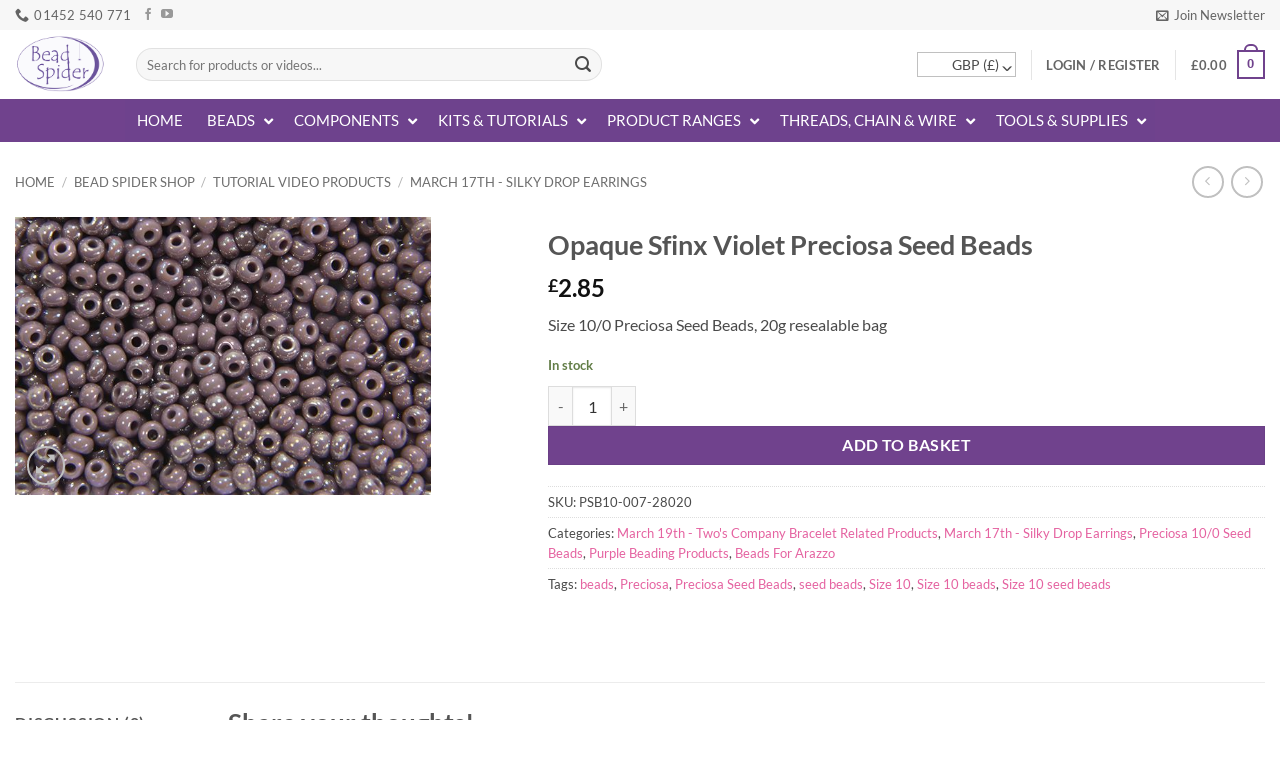

--- FILE ---
content_type: text/html; charset=UTF-8
request_url: https://www.beadspider.co.uk/shop/tutorial-video-related-products/march-17th-silky-drop-earrings/opaque-sfinx-violet-preciosa-seed-beads/
body_size: 70165
content:
<!DOCTYPE html>
<html lang="en-GB" class="loading-site no-js">
<head>
	<meta charset="UTF-8" />
<script type="91c588b4dfde4f30c8abd2e0-text/javascript">
/* <![CDATA[ */
var gform;gform||(document.addEventListener("gform_main_scripts_loaded",function(){gform.scriptsLoaded=!0}),document.addEventListener("gform/theme/scripts_loaded",function(){gform.themeScriptsLoaded=!0}),window.addEventListener("DOMContentLoaded",function(){gform.domLoaded=!0}),gform={domLoaded:!1,scriptsLoaded:!1,themeScriptsLoaded:!1,isFormEditor:()=>"function"==typeof InitializeEditor,callIfLoaded:function(o){return!(!gform.domLoaded||!gform.scriptsLoaded||!gform.themeScriptsLoaded&&!gform.isFormEditor()||(gform.isFormEditor()&&console.warn("The use of gform.initializeOnLoaded() is deprecated in the form editor context and will be removed in Gravity Forms 3.1."),o(),0))},initializeOnLoaded:function(o){gform.callIfLoaded(o)||(document.addEventListener("gform_main_scripts_loaded",()=>{gform.scriptsLoaded=!0,gform.callIfLoaded(o)}),document.addEventListener("gform/theme/scripts_loaded",()=>{gform.themeScriptsLoaded=!0,gform.callIfLoaded(o)}),window.addEventListener("DOMContentLoaded",()=>{gform.domLoaded=!0,gform.callIfLoaded(o)}))},hooks:{action:{},filter:{}},addAction:function(o,r,e,t){gform.addHook("action",o,r,e,t)},addFilter:function(o,r,e,t){gform.addHook("filter",o,r,e,t)},doAction:function(o){gform.doHook("action",o,arguments)},applyFilters:function(o){return gform.doHook("filter",o,arguments)},removeAction:function(o,r){gform.removeHook("action",o,r)},removeFilter:function(o,r,e){gform.removeHook("filter",o,r,e)},addHook:function(o,r,e,t,n){null==gform.hooks[o][r]&&(gform.hooks[o][r]=[]);var d=gform.hooks[o][r];null==n&&(n=r+"_"+d.length),gform.hooks[o][r].push({tag:n,callable:e,priority:t=null==t?10:t})},doHook:function(r,o,e){var t;if(e=Array.prototype.slice.call(e,1),null!=gform.hooks[r][o]&&((o=gform.hooks[r][o]).sort(function(o,r){return o.priority-r.priority}),o.forEach(function(o){"function"!=typeof(t=o.callable)&&(t=window[t]),"action"==r?t.apply(null,e):e[0]=t.apply(null,e)})),"filter"==r)return e[0]},removeHook:function(o,r,t,n){var e;null!=gform.hooks[o][r]&&(e=(e=gform.hooks[o][r]).filter(function(o,r,e){return!!(null!=n&&n!=o.tag||null!=t&&t!=o.priority)}),gform.hooks[o][r]=e)}});
/* ]]> */
</script>

	<link rel="profile" href="https://gmpg.org/xfn/11" />
	<link rel="pingback" href="https://www.beadspider.co.uk/xmlrpc.php" />

	<script type="91c588b4dfde4f30c8abd2e0-text/javascript">(function(html){html.className = html.className.replace(/\bno-js\b/,'js')})(document.documentElement);</script>
<script type="text/template" id="freeze-table-template">
  <div class="frzTbl antiscroll-wrap frzTbl--scrolled-to-left-edge">
    <div class="frzTbl-scroll-overlay antiscroll-inner">
        <div class="frzTbl-scroll-overlay__inner"></div>
    </div>
    <div class="frzTbl-content-wrapper">

        <!-- sticky outer heading -->
        <div class="frzTbl-fixed-heading-wrapper-outer">          
          <div class="frzTbl-fixed-heading-wrapper">
            <div class="frzTbl-fixed-heading-wrapper__inner">
              {{heading}}
            </div>    
          </div>
        </div>

        <!-- column shadows -->
        <div class="frzTbl-frozen-columns-wrapper">
          <!-- left -->
          <div class="frzTbl-frozen-columns-wrapper__columns frzTbl-frozen-columns-wrapper__columns--left {{hide-left-column}}"></div>
          <!-- right -->            
          <div class="frzTbl-frozen-columns-wrapper__columns frzTbl-frozen-columns-wrapper__columns--right {{hide-right-column}}"></div>
        </div>

        <!-- table -->
        <div class="frzTbl-table-wrapper">
          <div class="frzTbl-table-wrapper__inner">
            <div class="frzTbl-table-placeholder"></div>
          </div>
        </div>

    </div>
  </div>
</script><script type="text/template" id="tmpl-wcpt-product-form-loading-modal">
  <div class="wcpt-modal wcpt-product-form-loading-modal" data-wcpt-product-id="{{{ data.product_id }}}">
    <div class="wcpt-modal-content">
      <div class="wcpt-close-modal">
        <!-- close 'x' icon svg -->
        <span class="wcpt-icon wcpt-icon-x wcpt-close-modal-icon">
          <svg xmlns="http://www.w3.org/2000/svg" width="24" height="24" viewBox="0 0 24 24" fill="none" stroke="currentColor" stroke-width="2" stroke-linecap="round" stroke-linejoin="round" class="feather feather-x"><line x1="18" y1="6" x2="6" y2="18"></line><line x1="6" y1="6" x2="18" y2="18"></line>
          </svg>
        </span>
      </div>
      <span class="wcpt-product-form-loading-text">
        <i class="wcpt-ajax-badge">
          <!-- ajax loading icon svg -->
          <svg xmlns="http://www.w3.org/2000/svg" width="24" height="24" viewBox="0 0 24 24" fill="none" stroke="currentColor" stroke-width="2" stroke-linecap="round" stroke-linejoin="round" class="feather feather-loader" color="#384047">
            <line x1="12" y1="2" x2="12" y2="6"></line><line x1="12" y1="18" x2="12" y2="22"></line><line x1="4.93" y1="4.93" x2="7.76" y2="7.76"></line><line x1="16.24" y1="16.24" x2="19.07" y2="19.07"></line><line x1="2" y1="12" x2="6" y2="12"></line><line x1="18" y1="12" x2="22" y2="12"></line><line x1="4.93" y1="19.07" x2="7.76" y2="16.24"></line><line x1="16.24" y1="7.76" x2="19.07" y2="4.93"></line>
          </svg>
        </i>

        Loading&hellip;      </span>
    </div>
  </div>
</script>
<script type="text/template" id="tmpl-wcpt-cart-checkbox-trigger">
	<div 
		class="wcpt-cart-checkbox-trigger"
		data-wcpt-redirect-url=""
	>
		<style media="screen">
	@media(min-width:1200px){
		.wcpt-cart-checkbox-trigger {
			display: inline-block;
					}
	}
	@media(max-width:1100px){
		.wcpt-cart-checkbox-trigger {
			display: inline-block;
		}
	}

	.wcpt-cart-checkbox-trigger {
			}

</style>
		<span 
      class="wcpt-icon wcpt-icon-shopping-bag wcpt-cart-checkbox-trigger__shopping-icon "    ><svg xmlns="http://www.w3.org/2000/svg" width="24" height="24" viewBox="0 0 24 24" fill="none" stroke="currentColor" stroke-width="2" stroke-linecap="round" stroke-linejoin="round" class="feather feather-shopping-bag"><path d="M6 2L3 6v14a2 2 0 0 0 2 2h14a2 2 0 0 0 2-2V6l-3-4z"></path><line x1="3" y1="6" x2="21" y2="6"></line><path d="M16 10a4 4 0 0 1-8 0"></path></svg></span>		<span class="wcpt-cart-checkbox-trigger__text">Add selected (<span class="wcpt-total-selected"></span>) to cart</span>
		<span class="wcpt-cart-checkbox-trigger__close">✕</span>
	</div>
</script><meta name='robots' content='index, follow, max-image-preview:large, max-snippet:-1, max-video-preview:-1' />
	<style>img:is([sizes="auto" i], [sizes^="auto," i]) { contain-intrinsic-size: 3000px 1500px }</style>
	
            <script data-no-defer="1" data-ezscrex="false" data-cfasync="false" data-pagespeed-no-defer data-cookieconsent="ignore">
                var ctPublicFunctions = {"_ajax_nonce":"417bc99145","_rest_nonce":"8a1cedc108","_ajax_url":"\/wp-admin\/admin-ajax.php","_rest_url":"https:\/\/www.beadspider.co.uk\/wp-json\/","data__cookies_type":"none","data__ajax_type":"rest","data__bot_detector_enabled":"1","data__frontend_data_log_enabled":1,"cookiePrefix":"","wprocket_detected":false,"host_url":"www.beadspider.co.uk","text__ee_click_to_select":"Click to select the whole data","text__ee_original_email":"The complete one is","text__ee_got_it":"Got it","text__ee_blocked":"Blocked","text__ee_cannot_connect":"Cannot connect","text__ee_cannot_decode":"Can not decode email. Unknown reason","text__ee_email_decoder":"CleanTalk email decoder","text__ee_wait_for_decoding":"The magic is on the way!","text__ee_decoding_process":"Please wait a few seconds while we decode the contact data."}
            </script>
        
            <script data-no-defer="1" data-ezscrex="false" data-cfasync="false" data-pagespeed-no-defer data-cookieconsent="ignore">
                var ctPublic = {"_ajax_nonce":"417bc99145","settings__forms__check_internal":"0","settings__forms__check_external":"0","settings__forms__force_protection":"0","settings__forms__search_test":"1","settings__forms__wc_add_to_cart":"0","settings__data__bot_detector_enabled":"1","settings__sfw__anti_crawler":0,"blog_home":"https:\/\/www.beadspider.co.uk\/","pixel__setting":"3","pixel__enabled":false,"pixel__url":null,"data__email_check_before_post":"1","data__email_check_exist_post":"1","data__cookies_type":"none","data__key_is_ok":true,"data__visible_fields_required":true,"wl_brandname":"Anti-Spam by CleanTalk","wl_brandname_short":"CleanTalk","ct_checkjs_key":930807608,"emailEncoderPassKey":"b7d6030c6d3b97a56253fca9c15b527a","bot_detector_forms_excluded":"W10=","advancedCacheExists":false,"varnishCacheExists":false,"wc_ajax_add_to_cart":true}
            </script>
        <meta name="viewport" content="width=device-width, initial-scale=1" />
	<!-- This site is optimized with the Yoast SEO plugin v25.1 - https://yoast.com/wordpress/plugins/seo/ -->
	<title>Opaque Sfinx Violet Preciosa Seed Beads | Bead Spider</title>
	<link rel="canonical" href="https://www.beadspider.co.uk/shop/tutorial-video-related-products/march-17th-silky-drop-earrings/opaque-sfinx-violet-preciosa-seed-beads/" />
	<meta property="og:locale" content="en_GB" />
	<meta property="og:type" content="article" />
	<meta property="og:title" content="Opaque Sfinx Violet Preciosa Seed Beads | Bead Spider" />
	<meta property="og:description" content="Size 10/0 Preciosa Seed Beads, 20g resealable bag" />
	<meta property="og:url" content="https://www.beadspider.co.uk/shop/tutorial-video-related-products/march-17th-silky-drop-earrings/opaque-sfinx-violet-preciosa-seed-beads/" />
	<meta property="og:site_name" content="Bead Spider" />
	<meta property="article:publisher" content="https://www.facebook.com/beadspider" />
	<meta property="article:modified_time" content="2025-06-27T15:13:29+00:00" />
	<meta property="og:image" content="https://www.beadspider.co.uk/wp-content/uploads/2018/02/PSB10-28020-1.jpg" />
	<meta property="og:image:width" content="600" />
	<meta property="og:image:height" content="400" />
	<meta property="og:image:type" content="image/jpeg" />
	<script type="application/ld+json" class="yoast-schema-graph">{"@context":"https://schema.org","@graph":[{"@type":"WebPage","@id":"https://www.beadspider.co.uk/shop/tutorial-video-related-products/march-17th-silky-drop-earrings/opaque-sfinx-violet-preciosa-seed-beads/","url":"https://www.beadspider.co.uk/shop/tutorial-video-related-products/march-17th-silky-drop-earrings/opaque-sfinx-violet-preciosa-seed-beads/","name":"Opaque Sfinx Violet Preciosa Seed Beads | Bead Spider","isPartOf":{"@id":"https://www.beadspider.co.uk/#website"},"primaryImageOfPage":{"@id":"https://www.beadspider.co.uk/shop/tutorial-video-related-products/march-17th-silky-drop-earrings/opaque-sfinx-violet-preciosa-seed-beads/#primaryimage"},"image":{"@id":"https://www.beadspider.co.uk/shop/tutorial-video-related-products/march-17th-silky-drop-earrings/opaque-sfinx-violet-preciosa-seed-beads/#primaryimage"},"thumbnailUrl":"https://www.beadspider.co.uk/wp-content/uploads/2018/02/PSB10-28020-1.jpg","datePublished":"2018-02-21T15:48:45+00:00","dateModified":"2025-06-27T15:13:29+00:00","breadcrumb":{"@id":"https://www.beadspider.co.uk/shop/tutorial-video-related-products/march-17th-silky-drop-earrings/opaque-sfinx-violet-preciosa-seed-beads/#breadcrumb"},"inLanguage":"en-GB","potentialAction":[{"@type":"ReadAction","target":["https://www.beadspider.co.uk/shop/tutorial-video-related-products/march-17th-silky-drop-earrings/opaque-sfinx-violet-preciosa-seed-beads/"]}]},{"@type":"ImageObject","inLanguage":"en-GB","@id":"https://www.beadspider.co.uk/shop/tutorial-video-related-products/march-17th-silky-drop-earrings/opaque-sfinx-violet-preciosa-seed-beads/#primaryimage","url":"https://www.beadspider.co.uk/wp-content/uploads/2018/02/PSB10-28020-1.jpg","contentUrl":"https://www.beadspider.co.uk/wp-content/uploads/2018/02/PSB10-28020-1.jpg","width":600,"height":400,"caption":"Opaque Sfinx Violet Preciosa Seed Beads"},{"@type":"BreadcrumbList","@id":"https://www.beadspider.co.uk/shop/tutorial-video-related-products/march-17th-silky-drop-earrings/opaque-sfinx-violet-preciosa-seed-beads/#breadcrumb","itemListElement":[{"@type":"ListItem","position":1,"name":"Home","item":"https://www.beadspider.co.uk/"},{"@type":"ListItem","position":2,"name":"Bead Spider Shop","item":"https://www.beadspider.co.uk/shop/"},{"@type":"ListItem","position":3,"name":"Opaque Sfinx Violet Preciosa Seed Beads"}]},{"@type":"WebSite","@id":"https://www.beadspider.co.uk/#website","url":"https://www.beadspider.co.uk/","name":"Bead Spider","description":"Quality Bead Supplies On The Web!","potentialAction":[{"@type":"SearchAction","target":{"@type":"EntryPoint","urlTemplate":"https://www.beadspider.co.uk/?s={search_term_string}"},"query-input":{"@type":"PropertyValueSpecification","valueRequired":true,"valueName":"search_term_string"}}],"inLanguage":"en-GB"}]}</script>
	<!-- / Yoast SEO plugin. -->


<link rel='dns-prefetch' href='//www.googletagmanager.com' />
<link rel='dns-prefetch' href='//fd.cleantalk.org' />
<link rel='dns-prefetch' href='//capi-automation.s3.us-east-2.amazonaws.com' />
<link rel='prefetch' href='https://www.beadspider.co.uk/wp-content/themes/flatsome/assets/js/flatsome.js?ver=e2eddd6c228105dac048' />
<link rel='prefetch' href='https://www.beadspider.co.uk/wp-content/themes/flatsome/assets/js/chunk.slider.js?ver=3.20.4' />
<link rel='prefetch' href='https://www.beadspider.co.uk/wp-content/themes/flatsome/assets/js/chunk.popups.js?ver=3.20.4' />
<link rel='prefetch' href='https://www.beadspider.co.uk/wp-content/themes/flatsome/assets/js/chunk.tooltips.js?ver=3.20.4' />
<link rel='prefetch' href='https://www.beadspider.co.uk/wp-content/themes/flatsome/assets/js/woocommerce.js?ver=1c9be63d628ff7c3ff4c' />
<link rel="alternate" type="application/rss+xml" title="Bead Spider &raquo; Feed" href="https://www.beadspider.co.uk/feed/" />
<link rel="alternate" type="application/rss+xml" title="Bead Spider &raquo; Comments Feed" href="https://www.beadspider.co.uk/comments/feed/" />
<link rel="alternate" type="application/rss+xml" title="Bead Spider &raquo; Opaque Sfinx Violet Preciosa Seed Beads Comments Feed" href="https://www.beadspider.co.uk/shop/tutorial-video-related-products/march-17th-silky-drop-earrings/opaque-sfinx-violet-preciosa-seed-beads/feed/" />
<!-- This site uses the Google Analytics by MonsterInsights plugin v7.10.4 - Using Analytics tracking - https://www.monsterinsights.com/ -->
<script type="text/javascript" data-cfasync="false">
	var mi_version         = '7.10.4';
	var mi_track_user      = true;
	var mi_no_track_reason = '';
	
	var disableStr = 'ga-disable-UA-24531204-1';

	/* Function to detect opted out users */
	function __gaTrackerIsOptedOut() {
		return document.cookie.indexOf(disableStr + '=true') > -1;
	}

	/* Disable tracking if the opt-out cookie exists. */
	if ( __gaTrackerIsOptedOut() ) {
		window[disableStr] = true;
	}

	/* Opt-out function */
	function __gaTrackerOptout() {
	  document.cookie = disableStr + '=true; expires=Thu, 31 Dec 2099 23:59:59 UTC; path=/';
	  window[disableStr] = true;
	}
	
	if ( mi_track_user ) {
		(function(i,s,o,g,r,a,m){i['GoogleAnalyticsObject']=r;i[r]=i[r]||function(){
			(i[r].q=i[r].q||[]).push(arguments)},i[r].l=1*new Date();a=s.createElement(o),
			m=s.getElementsByTagName(o)[0];a.async=1;a.src=g;m.parentNode.insertBefore(a,m)
		})(window,document,'script','//www.google-analytics.com/analytics.js','__gaTracker');

		__gaTracker('create', 'UA-24531204-1', 'auto');
		__gaTracker('set', 'forceSSL', true);
		__gaTracker('require', 'ec');
		__gaTracker('require', 'displayfeatures');
		__gaTracker('send','pageview');
	} else {
		console.log( "" );
		(function() {
			/* https://developers.google.com/analytics/devguides/collection/analyticsjs/ */
			var noopfn = function() {
				return null;
			};
			var noopnullfn = function() {
				return null;
			};
			var Tracker = function() {
				return null;
			};
			var p = Tracker.prototype;
			p.get = noopfn;
			p.set = noopfn;
			p.send = noopfn;
			var __gaTracker = function() {
				var len = arguments.length;
				if ( len === 0 ) {
					return;
				}
				var f = arguments[len-1];
				if ( typeof f !== 'object' || f === null || typeof f.hitCallback !== 'function' ) {
					console.log( 'Not running function __gaTracker(' + arguments[0] + " ....) because you are not being tracked. " + mi_no_track_reason );
					return;
				}
				try {
					f.hitCallback();
				} catch (ex) {

				}
			};
			__gaTracker.create = function() {
				return new Tracker();
			};
			__gaTracker.getByName = noopnullfn;
			__gaTracker.getAll = function() {
				return [];
			};
			__gaTracker.remove = noopfn;
			window['__gaTracker'] = __gaTracker;
					})();
		}
</script>
<!-- / Google Analytics by MonsterInsights -->
<script type="91c588b4dfde4f30c8abd2e0-text/javascript">
/* <![CDATA[ */
window._wpemojiSettings = {"baseUrl":"https:\/\/s.w.org\/images\/core\/emoji\/16.0.1\/72x72\/","ext":".png","svgUrl":"https:\/\/s.w.org\/images\/core\/emoji\/16.0.1\/svg\/","svgExt":".svg","source":{"concatemoji":"https:\/\/www.beadspider.co.uk\/wp-includes\/js\/wp-emoji-release.min.js?ver=6.8.3"}};
/*! This file is auto-generated */
!function(s,n){var o,i,e;function c(e){try{var t={supportTests:e,timestamp:(new Date).valueOf()};sessionStorage.setItem(o,JSON.stringify(t))}catch(e){}}function p(e,t,n){e.clearRect(0,0,e.canvas.width,e.canvas.height),e.fillText(t,0,0);var t=new Uint32Array(e.getImageData(0,0,e.canvas.width,e.canvas.height).data),a=(e.clearRect(0,0,e.canvas.width,e.canvas.height),e.fillText(n,0,0),new Uint32Array(e.getImageData(0,0,e.canvas.width,e.canvas.height).data));return t.every(function(e,t){return e===a[t]})}function u(e,t){e.clearRect(0,0,e.canvas.width,e.canvas.height),e.fillText(t,0,0);for(var n=e.getImageData(16,16,1,1),a=0;a<n.data.length;a++)if(0!==n.data[a])return!1;return!0}function f(e,t,n,a){switch(t){case"flag":return n(e,"\ud83c\udff3\ufe0f\u200d\u26a7\ufe0f","\ud83c\udff3\ufe0f\u200b\u26a7\ufe0f")?!1:!n(e,"\ud83c\udde8\ud83c\uddf6","\ud83c\udde8\u200b\ud83c\uddf6")&&!n(e,"\ud83c\udff4\udb40\udc67\udb40\udc62\udb40\udc65\udb40\udc6e\udb40\udc67\udb40\udc7f","\ud83c\udff4\u200b\udb40\udc67\u200b\udb40\udc62\u200b\udb40\udc65\u200b\udb40\udc6e\u200b\udb40\udc67\u200b\udb40\udc7f");case"emoji":return!a(e,"\ud83e\udedf")}return!1}function g(e,t,n,a){var r="undefined"!=typeof WorkerGlobalScope&&self instanceof WorkerGlobalScope?new OffscreenCanvas(300,150):s.createElement("canvas"),o=r.getContext("2d",{willReadFrequently:!0}),i=(o.textBaseline="top",o.font="600 32px Arial",{});return e.forEach(function(e){i[e]=t(o,e,n,a)}),i}function t(e){var t=s.createElement("script");t.src=e,t.defer=!0,s.head.appendChild(t)}"undefined"!=typeof Promise&&(o="wpEmojiSettingsSupports",i=["flag","emoji"],n.supports={everything:!0,everythingExceptFlag:!0},e=new Promise(function(e){s.addEventListener("DOMContentLoaded",e,{once:!0})}),new Promise(function(t){var n=function(){try{var e=JSON.parse(sessionStorage.getItem(o));if("object"==typeof e&&"number"==typeof e.timestamp&&(new Date).valueOf()<e.timestamp+604800&&"object"==typeof e.supportTests)return e.supportTests}catch(e){}return null}();if(!n){if("undefined"!=typeof Worker&&"undefined"!=typeof OffscreenCanvas&&"undefined"!=typeof URL&&URL.createObjectURL&&"undefined"!=typeof Blob)try{var e="postMessage("+g.toString()+"("+[JSON.stringify(i),f.toString(),p.toString(),u.toString()].join(",")+"));",a=new Blob([e],{type:"text/javascript"}),r=new Worker(URL.createObjectURL(a),{name:"wpTestEmojiSupports"});return void(r.onmessage=function(e){c(n=e.data),r.terminate(),t(n)})}catch(e){}c(n=g(i,f,p,u))}t(n)}).then(function(e){for(var t in e)n.supports[t]=e[t],n.supports.everything=n.supports.everything&&n.supports[t],"flag"!==t&&(n.supports.everythingExceptFlag=n.supports.everythingExceptFlag&&n.supports[t]);n.supports.everythingExceptFlag=n.supports.everythingExceptFlag&&!n.supports.flag,n.DOMReady=!1,n.readyCallback=function(){n.DOMReady=!0}}).then(function(){return e}).then(function(){var e;n.supports.everything||(n.readyCallback(),(e=n.source||{}).concatemoji?t(e.concatemoji):e.wpemoji&&e.twemoji&&(t(e.twemoji),t(e.wpemoji)))}))}((window,document),window._wpemojiSettings);
/* ]]> */
</script>
<style id='wp-emoji-styles-inline-css' type='text/css'>

	img.wp-smiley, img.emoji {
		display: inline !important;
		border: none !important;
		box-shadow: none !important;
		height: 1em !important;
		width: 1em !important;
		margin: 0 0.07em !important;
		vertical-align: -0.1em !important;
		background: none !important;
		padding: 0 !important;
	}
</style>
<style id='wp-block-library-inline-css' type='text/css'>
:root{--wp-admin-theme-color:#007cba;--wp-admin-theme-color--rgb:0,124,186;--wp-admin-theme-color-darker-10:#006ba1;--wp-admin-theme-color-darker-10--rgb:0,107,161;--wp-admin-theme-color-darker-20:#005a87;--wp-admin-theme-color-darker-20--rgb:0,90,135;--wp-admin-border-width-focus:2px;--wp-block-synced-color:#7a00df;--wp-block-synced-color--rgb:122,0,223;--wp-bound-block-color:var(--wp-block-synced-color)}@media (min-resolution:192dpi){:root{--wp-admin-border-width-focus:1.5px}}.wp-element-button{cursor:pointer}:root{--wp--preset--font-size--normal:16px;--wp--preset--font-size--huge:42px}:root .has-very-light-gray-background-color{background-color:#eee}:root .has-very-dark-gray-background-color{background-color:#313131}:root .has-very-light-gray-color{color:#eee}:root .has-very-dark-gray-color{color:#313131}:root .has-vivid-green-cyan-to-vivid-cyan-blue-gradient-background{background:linear-gradient(135deg,#00d084,#0693e3)}:root .has-purple-crush-gradient-background{background:linear-gradient(135deg,#34e2e4,#4721fb 50%,#ab1dfe)}:root .has-hazy-dawn-gradient-background{background:linear-gradient(135deg,#faaca8,#dad0ec)}:root .has-subdued-olive-gradient-background{background:linear-gradient(135deg,#fafae1,#67a671)}:root .has-atomic-cream-gradient-background{background:linear-gradient(135deg,#fdd79a,#004a59)}:root .has-nightshade-gradient-background{background:linear-gradient(135deg,#330968,#31cdcf)}:root .has-midnight-gradient-background{background:linear-gradient(135deg,#020381,#2874fc)}.has-regular-font-size{font-size:1em}.has-larger-font-size{font-size:2.625em}.has-normal-font-size{font-size:var(--wp--preset--font-size--normal)}.has-huge-font-size{font-size:var(--wp--preset--font-size--huge)}.has-text-align-center{text-align:center}.has-text-align-left{text-align:left}.has-text-align-right{text-align:right}#end-resizable-editor-section{display:none}.aligncenter{clear:both}.items-justified-left{justify-content:flex-start}.items-justified-center{justify-content:center}.items-justified-right{justify-content:flex-end}.items-justified-space-between{justify-content:space-between}.screen-reader-text{border:0;clip-path:inset(50%);height:1px;margin:-1px;overflow:hidden;padding:0;position:absolute;width:1px;word-wrap:normal!important}.screen-reader-text:focus{background-color:#ddd;clip-path:none;color:#444;display:block;font-size:1em;height:auto;left:5px;line-height:normal;padding:15px 23px 14px;text-decoration:none;top:5px;width:auto;z-index:100000}html :where(.has-border-color){border-style:solid}html :where([style*=border-top-color]){border-top-style:solid}html :where([style*=border-right-color]){border-right-style:solid}html :where([style*=border-bottom-color]){border-bottom-style:solid}html :where([style*=border-left-color]){border-left-style:solid}html :where([style*=border-width]){border-style:solid}html :where([style*=border-top-width]){border-top-style:solid}html :where([style*=border-right-width]){border-right-style:solid}html :where([style*=border-bottom-width]){border-bottom-style:solid}html :where([style*=border-left-width]){border-left-style:solid}html :where(img[class*=wp-image-]){height:auto;max-width:100%}:where(figure){margin:0 0 1em}html :where(.is-position-sticky){--wp-admin--admin-bar--position-offset:var(--wp-admin--admin-bar--height,0px)}@media screen and (max-width:600px){html :where(.is-position-sticky){--wp-admin--admin-bar--position-offset:0px}}
</style>
<link rel='stylesheet' id='cleantalk-public-css-css' href='https://www.beadspider.co.uk/wp-content/plugins/cleantalk-spam-protect/css/cleantalk-public.min.css?ver=6.71.1_1769451350' type='text/css' media='all' />
<link rel='stylesheet' id='cleantalk-email-decoder-css-css' href='https://www.beadspider.co.uk/wp-content/plugins/cleantalk-spam-protect/css/cleantalk-email-decoder.min.css?ver=6.71.1_1769451350' type='text/css' media='all' />
<link rel='stylesheet' id='protected-video-protected-video-style-css' href='https://www.beadspider.co.uk/wp-content/plugins/protected-video/build/style-index.css?ver=1.11.6' type='text/css' media='all' />
<style id='protected-video-protected-video-style-inline-css' type='text/css'>
:root { --plyr-color-main: #70428d; }
</style>
<link rel='stylesheet' id='antiscroll-css' href='https://www.beadspider.co.uk/wp-content/plugins/wc-product-table-pro/assets/antiscroll/css.min.css?ver=4.5.0' type='text/css' media='all' />
<link rel='stylesheet' id='freeze_table-css' href='https://www.beadspider.co.uk/wp-content/plugins/wc-product-table-pro/assets/freeze_table_v2/css.min.css?ver=4.5.0' type='text/css' media='all' />
<link rel='stylesheet' id='photoswipe-css' href='https://www.beadspider.co.uk/wp-content/plugins/woocommerce/assets/css/photoswipe/photoswipe.min.css?ver=4.5.0' type='text/css' media='all' />
<link rel='stylesheet' id='photoswipe-default-skin-css' href='https://www.beadspider.co.uk/wp-content/plugins/woocommerce/assets/css/photoswipe/default-skin/default-skin.min.css?ver=4.5.0' type='text/css' media='all' />
<link rel='stylesheet' id='multirange-css' href='https://www.beadspider.co.uk/wp-content/plugins/wc-product-table-pro/assets/multirange/css.min.css?ver=4.5.0' type='text/css' media='all' />
<link rel='stylesheet' id='wcpt-css' href='https://www.beadspider.co.uk/wp-content/plugins/wc-product-table-pro/assets/css.min.css?ver=4.5.0' type='text/css' media='all' />
<style id='wcpt-inline-css' type='text/css'>

    .mejs-button>button {
      background: transparent url(https://www.beadspider.co.uk/wp-includes/js/mediaelement/mejs-controls.svg) !important;
    }
    .mejs-mute>button {
      background-position: -60px 0 !important;
    }    
    .mejs-unmute>button {
      background-position: -40px 0 !important;
    }    
    .mejs-pause>button {
      background-position: -20px 0 !important;
    }    
  

      .wcpt-product-form .woocommerce-variation-add-to-cart .plus,
      .wcpt-product-form .woocommerce-variation-add-to-cart .minus {
        display: none;
      }

      .wcpt-product-form .variations .reset_variations {
          position: relative !important;
          right: 0 !important;
          bottom: 0 !important;
          color: currentColor !important;
          opacity: 0.6;
          font-size: 11px;
          text-transform: uppercase;
      }

      .wcpt-product-form .cart .button,
      .wcpt .cart .button {
        margin-bottom: 0 !important;
      }

      .wcpt-quantity .qty {vertical-align: initial;}
      
</style>
<link rel='stylesheet' id='mediaelement-css' href='https://www.beadspider.co.uk/wp-includes/js/mediaelement/mediaelementplayer-legacy.min.css?ver=4.2.17' type='text/css' media='all' />
<link rel='stylesheet' id='wp-mediaelement-css' href='https://www.beadspider.co.uk/wp-includes/js/mediaelement/wp-mediaelement.min.css?ver=6.8.3' type='text/css' media='all' />
<style id='woocommerce-inline-inline-css' type='text/css'>
.woocommerce form .form-row .required { visibility: visible; }
</style>
<link rel='stylesheet' id='affwp-forms-css' href='https://www.beadspider.co.uk/wp-content/plugins/affiliate-wp/assets/css/forms.min.css?ver=2.27.9' type='text/css' media='all' />
<link rel='stylesheet' id='wc-composite-css-css' href='https://www.beadspider.co.uk/wp-content/plugins/woocommerce-composite-products/assets/css/frontend/woocommerce.css?ver=10.5.0' type='text/css' media='all' />
<link rel='stylesheet' id='brands-styles-css' href='https://www.beadspider.co.uk/wp-content/plugins/woocommerce/assets/css/brands.css?ver=10.1.3' type='text/css' media='all' />
<link rel='stylesheet' id='dashicons-css' href='https://www.beadspider.co.uk/wp-includes/css/dashicons.min.css?ver=6.8.3' type='text/css' media='all' />
<link rel='stylesheet' id='wc-product-reviews-pro-frontend-css' href='https://www.beadspider.co.uk/wp-content/plugins/woocommerce-product-reviews-pro/assets/css/frontend/wc-product-reviews-pro-frontend.min.css?ver=1.15.2' type='text/css' media='all' />
<link rel='stylesheet' id='wc-cp-checkout-blocks-css' href='https://www.beadspider.co.uk/wp-content/plugins/woocommerce-composite-products/assets/css/frontend/checkout-blocks.css?ver=10.5.0' type='text/css' media='all' />
<link rel='stylesheet' id='wc-pb-checkout-blocks-css' href='https://www.beadspider.co.uk/wp-content/plugins/woocommerce-product-bundles/assets/css/frontend/checkout-blocks.css?ver=8.4.0' type='text/css' media='all' />
<link rel='stylesheet' id='ubermenu-css' href='https://www.beadspider.co.uk/wp-content/plugins/ubermenu/pro/assets/css/ubermenu.min.css?ver=3.8.5' type='text/css' media='all' />
<link rel='stylesheet' id='ubermenu-font-awesome-all-css' href='https://www.beadspider.co.uk/wp-content/plugins/ubermenu/assets/fontawesome/css/all.min.css?ver=6.8.3' type='text/css' media='all' />
<link rel='stylesheet' id='wc-bundle-style-css' href='https://www.beadspider.co.uk/wp-content/plugins/woocommerce-product-bundles/assets/css/frontend/woocommerce.css?ver=8.4.0' type='text/css' media='all' />
<link rel='stylesheet' id='flatsome-main-css' href='https://www.beadspider.co.uk/wp-content/themes/flatsome/assets/css/flatsome.css?ver=3.20.4' type='text/css' media='all' />
<style id='flatsome-main-inline-css' type='text/css'>
@font-face {
				font-family: "fl-icons";
				font-display: block;
				src: url(https://www.beadspider.co.uk/wp-content/themes/flatsome/assets/css/icons/fl-icons.eot?v=3.20.4);
				src:
					url(https://www.beadspider.co.uk/wp-content/themes/flatsome/assets/css/icons/fl-icons.eot#iefix?v=3.20.4) format("embedded-opentype"),
					url(https://www.beadspider.co.uk/wp-content/themes/flatsome/assets/css/icons/fl-icons.woff2?v=3.20.4) format("woff2"),
					url(https://www.beadspider.co.uk/wp-content/themes/flatsome/assets/css/icons/fl-icons.ttf?v=3.20.4) format("truetype"),
					url(https://www.beadspider.co.uk/wp-content/themes/flatsome/assets/css/icons/fl-icons.woff?v=3.20.4) format("woff"),
					url(https://www.beadspider.co.uk/wp-content/themes/flatsome/assets/css/icons/fl-icons.svg?v=3.20.4#fl-icons) format("svg");
			}
</style>
<link rel='stylesheet' id='flatsome-shop-css' href='https://www.beadspider.co.uk/wp-content/themes/flatsome/assets/css/flatsome-shop.css?ver=3.20.4' type='text/css' media='all' />
<link rel='stylesheet' id='flatsome-style-css' href='https://www.beadspider.co.uk/wp-content/themes/flatsome-child/style.css?ver=3.0' type='text/css' media='all' />
<link rel='stylesheet' id='wc-composite-single-css-css' href='https://www.beadspider.co.uk/wp-content/plugins/woocommerce-composite-products/assets/css/frontend/single-product.css?ver=10.5.0' type='text/css' media='all' />
<link rel='stylesheet' id='wc-bundle-css-css' href='https://www.beadspider.co.uk/wp-content/plugins/woocommerce-product-bundles/assets/css/frontend/single-product.css?ver=8.4.0' type='text/css' media='all' />
<script type="text/template" id="tmpl-variation-template">
	<div class="woocommerce-variation-description">{{{ data.variation.variation_description }}}</div>
	<div class="woocommerce-variation-price">{{{ data.variation.price_html }}}</div>
	<div class="woocommerce-variation-availability">{{{ data.variation.availability_html }}}</div>
</script>
<script type="text/template" id="tmpl-unavailable-variation-template">
	<p role="alert">Sorry, this product is unavailable. Please choose a different combination.</p>
</script>
  <script type="91c588b4dfde4f30c8abd2e0-text/javascript">
    if (typeof wcpt_persist_params === 'undefined') {
      var wcpt_persist_params = [];
    }
    wcpt_persist_params.push('hide_form');
  </script>
    <script type="91c588b4dfde4f30c8abd2e0-text/javascript">   if (typeof wcpt_persist_params === 'undefined') { var wcpt_persist_params = []; } wcpt_persist_params = wcpt_persist_params.concat(["min_price","max_price","rating_filter"]);
  </script>
  <script type="91c588b4dfde4f30c8abd2e0-text/javascript" id="woocommerce-google-analytics-integration-gtag-js-after">
/* <![CDATA[ */
/* Google Analytics for WooCommerce (gtag.js) */
					window.dataLayer = window.dataLayer || [];
					function gtag(){dataLayer.push(arguments);}
					// Set up default consent state.
					for ( const mode of [{"analytics_storage":"denied","ad_storage":"denied","ad_user_data":"denied","ad_personalization":"denied","region":["AT","BE","BG","HR","CY","CZ","DK","EE","FI","FR","DE","GR","HU","IS","IE","IT","LV","LI","LT","LU","MT","NL","NO","PL","PT","RO","SK","SI","ES","SE","GB","CH"]}] || [] ) {
						gtag( "consent", "default", { "wait_for_update": 500, ...mode } );
					}
					gtag("js", new Date());
					gtag("set", "developer_id.dOGY3NW", true);
					gtag("config", "G-ZDVV1CGNYL", {"track_404":true,"allow_google_signals":false,"logged_in":false,"linker":{"domains":[],"allow_incoming":false},"custom_map":{"dimension1":"logged_in"}});
/* ]]> */
</script>
<script type="91c588b4dfde4f30c8abd2e0-text/javascript" id="monsterinsights-frontend-script-js-extra">
/* <![CDATA[ */
var monsterinsights_frontend = {"js_events_tracking":"true","download_extensions":"doc,pdf,ppt,zip,xls,docx,pptx,xlsx","inbound_paths":"[{\"path\":\"\\\/go\\\/\",\"label\":\"affiliate\"},{\"path\":\"\\\/recommend\\\/\",\"label\":\"affiliate\"}]","home_url":"https:\/\/www.beadspider.co.uk","hash_tracking":"false"};
/* ]]> */
</script>
<script type="91c588b4dfde4f30c8abd2e0-text/javascript" src="https://www.beadspider.co.uk/wp-content/plugins/google-analytics-premium/assets/js/frontend.min.js?ver=7.10.4" id="monsterinsights-frontend-script-js"></script>
<script type="91c588b4dfde4f30c8abd2e0-text/javascript" src="https://www.beadspider.co.uk/wp-content/plugins/cleantalk-spam-protect/js/apbct-public-bundle.min.js?ver=6.71.1_1769451350" id="apbct-public-bundle.min-js-js"></script>
<script type="91c588b4dfde4f30c8abd2e0-text/javascript" src="https://fd.cleantalk.org/ct-bot-detector-wrapper.js?ver=6.71.1" id="ct_bot_detector-js" defer="defer" data-wp-strategy="defer"></script>
<script type="91c588b4dfde4f30c8abd2e0-text/javascript" src="https://www.beadspider.co.uk/wp-content/plugins/protected-video/build/view.js?ver=862346fa28180c0c051d" id="protected-video-protected-video-view-script-js" defer="defer" data-wp-strategy="defer"></script>
<script type="91c588b4dfde4f30c8abd2e0-text/javascript" src="https://www.beadspider.co.uk/wp-includes/js/jquery/jquery.min.js?ver=3.7.1" id="jquery-core-js"></script>
<script type="91c588b4dfde4f30c8abd2e0-text/javascript" src="https://www.beadspider.co.uk/wp-includes/js/jquery/jquery-migrate.min.js?ver=3.4.1" id="jquery-migrate-js"></script>
<script type="91c588b4dfde4f30c8abd2e0-text/javascript" src="https://www.beadspider.co.uk/wp-includes/js/underscore.min.js?ver=1.13.7" id="underscore-js"></script>
<script type="91c588b4dfde4f30c8abd2e0-text/javascript" id="wp-util-js-extra">
/* <![CDATA[ */
var _wpUtilSettings = {"ajax":{"url":"\/wp-admin\/admin-ajax.php"}};
/* ]]> */
</script>
<script type="91c588b4dfde4f30c8abd2e0-text/javascript" src="https://www.beadspider.co.uk/wp-includes/js/wp-util.min.js?ver=6.8.3" id="wp-util-js"></script>
<script type="91c588b4dfde4f30c8abd2e0-text/javascript" id="wc-add-to-cart-js-extra">
/* <![CDATA[ */
var wc_add_to_cart_params = {"ajax_url":"\/wp-admin\/admin-ajax.php","wc_ajax_url":"\/?wc-ajax=%%endpoint%%","i18n_view_cart":"View basket","cart_url":"https:\/\/www.beadspider.co.uk\/basket\/","is_cart":"","cart_redirect_after_add":"no"};
/* ]]> */
</script>
<script type="91c588b4dfde4f30c8abd2e0-text/javascript" src="https://www.beadspider.co.uk/wp-content/plugins/woocommerce/assets/js/frontend/add-to-cart.min.js?ver=10.1.3" id="wc-add-to-cart-js" defer="defer" data-wp-strategy="defer"></script>
<script type="91c588b4dfde4f30c8abd2e0-text/javascript" id="wc-add-to-cart-variation-js-extra">
/* <![CDATA[ */
var wc_add_to_cart_variation_params = {"wc_ajax_url":"\/?wc-ajax=%%endpoint%%","i18n_no_matching_variations_text":"Sorry, no products matched your selection. Please choose a different combination.","i18n_make_a_selection_text":"Please select some product options before adding this product to your basket.","i18n_unavailable_text":"Sorry, this product is unavailable. Please choose a different combination.","i18n_reset_alert_text":"Your selection has been reset. Please select some product options before adding this product to your cart."};
/* ]]> */
</script>
<script type="91c588b4dfde4f30c8abd2e0-text/javascript" src="https://www.beadspider.co.uk/wp-content/plugins/woocommerce/assets/js/frontend/add-to-cart-variation.min.js?ver=10.1.3" id="wc-add-to-cart-variation-js" defer="defer" data-wp-strategy="defer"></script>
<script type="91c588b4dfde4f30c8abd2e0-text/javascript" id="wc-single-product-js-extra">
/* <![CDATA[ */
var wc_single_product_params = {"i18n_required_rating_text":"Please select a rating","i18n_rating_options":["1 of 5 stars","2 of 5 stars","3 of 5 stars","4 of 5 stars","5 of 5 stars"],"i18n_product_gallery_trigger_text":"View full-screen image gallery","review_rating_required":"yes","flexslider":{"rtl":false,"animation":"slide","smoothHeight":true,"directionNav":false,"controlNav":"thumbnails","slideshow":false,"animationSpeed":500,"animationLoop":false,"allowOneSlide":false},"zoom_enabled":"","zoom_options":[],"photoswipe_enabled":"1","photoswipe_options":{"shareEl":false,"closeOnScroll":false,"history":false,"hideAnimationDuration":0,"showAnimationDuration":0},"flexslider_enabled":""};
/* ]]> */
</script>
<script type="91c588b4dfde4f30c8abd2e0-text/javascript" src="https://www.beadspider.co.uk/wp-content/plugins/woocommerce/assets/js/frontend/single-product.min.js?ver=10.1.3" id="wc-single-product-js" defer="defer" data-wp-strategy="defer"></script>
<script type="91c588b4dfde4f30c8abd2e0-text/javascript" src="https://www.beadspider.co.uk/wp-content/plugins/woocommerce/assets/js/jquery-blockui/jquery.blockUI.min.js?ver=2.7.0-wc.10.1.3" id="jquery-blockui-js" data-wp-strategy="defer"></script>
<script type="91c588b4dfde4f30c8abd2e0-text/javascript" src="https://www.beadspider.co.uk/wp-content/plugins/woocommerce/assets/js/js-cookie/js.cookie.min.js?ver=2.1.4-wc.10.1.3" id="js-cookie-js" data-wp-strategy="defer"></script>
<script type="91c588b4dfde4f30c8abd2e0-text/javascript" id="jquery-cookie-js-extra">
/* <![CDATA[ */
var affwp_scripts = {"ajaxurl":"https:\/\/www.beadspider.co.uk\/wp-admin\/admin-ajax.php"};
/* ]]> */
</script>
<script type="91c588b4dfde4f30c8abd2e0-text/javascript" src="https://www.beadspider.co.uk/wp-content/plugins/woocommerce/assets/js/jquery-cookie/jquery.cookie.min.js?ver=1.4.1-wc.10.1.3" id="jquery-cookie-js" data-wp-strategy="defer"></script>
<script type="91c588b4dfde4f30c8abd2e0-text/javascript" id="affwp-tracking-js-extra">
/* <![CDATA[ */
var affwp_debug_vars = {"integrations":{"gravityforms":"Gravity Forms","woocommerce":"WooCommerce"},"version":"2.27.9","currency":"GBP","ref_cookie":"affwp_ref","visit_cookie":"affwp_ref_visit_id","campaign_cookie":"affwp_campaign"};
/* ]]> */
</script>
<script type="91c588b4dfde4f30c8abd2e0-text/javascript" src="https://www.beadspider.co.uk/wp-content/plugins/affiliate-wp/assets/js/tracking.min.js?ver=2.27.9" id="affwp-tracking-js"></script>
<script type="91c588b4dfde4f30c8abd2e0-text/javascript" src="https://www.beadspider.co.uk/wp-content/plugins/woocommerce/assets/js/jquery-tiptip/jquery.tipTip.min.js?ver=10.1.3" id="jquery-tiptip-js"></script>
<script type="91c588b4dfde4f30c8abd2e0-text/javascript" id="wc-product-reviews-pro-frontend-js-extra">
/* <![CDATA[ */
var wc_product_reviews_pro = {"is_user_logged_in":"","user_id":"0","comment_registration":"1","product_id":"27901","ajax_url":"https:\/\/www.beadspider.co.uk\/wp-admin\/admin-ajax.php","nonce":"df4f8da87b","comment_type":null,"file_size_max":"67108864","i18n":{"loading":"Loading...","attach_a_photo":"Attach a photo","attach_a_video":"Attach a video","attach_photo_url":"Rather attach photo from another website?","attach_photo_file":"Rather attach photo from your computer?","attach_video_url":"Rather attach video from another website?","attach_video_file":"Rather attach video from your computer?","flag_failed":"Could not flag contribution. Please try again later.","subscribe_failed":"An error occurred. Your request could not be processed.","vote_failed":"Could not cast your vote. Please try again later.","comment_karma":"%1$d out of %2$d people found this helpful","error_attach_file":"Please attach a file.","error_required":"This is a required field.","error_too_short":"Please enter at least %d words.","error_too_long":"Please enter less than %d words.","error_file_not_allowed":"Only jpg, png, gif, bmp and tiff files, please","error_file_size_max":"File is too large. Size must be less than 64 MB.","error_login_signup":"An error occurred, please try again.","remove_attachment":"Remove Attachment","review_update_confirmation":"Hold up -- it looks like you've already left a review for this product. You can update your existing review instead.\n\nPlease click \"OK\" to send a confirmation email to update your existing review, or \"Cancel\" to go back."}};
/* ]]> */
</script>
<script type="91c588b4dfde4f30c8abd2e0-text/javascript" src="https://www.beadspider.co.uk/wp-content/plugins/woocommerce-product-reviews-pro/assets/js/frontend/wc-product-reviews-pro-frontend.min.js?ver=1.15.2" id="wc-product-reviews-pro-frontend-js"></script>
<link rel="https://api.w.org/" href="https://www.beadspider.co.uk/wp-json/" /><link rel="alternate" title="JSON" type="application/json" href="https://www.beadspider.co.uk/wp-json/wp/v2/product/27901" /><link rel="EditURI" type="application/rsd+xml" title="RSD" href="https://www.beadspider.co.uk/xmlrpc.php?rsd" />
<meta name="generator" content="WordPress 6.8.3" />
<meta name="generator" content="WooCommerce 10.1.3" />
<link rel='shortlink' href='https://www.beadspider.co.uk/?p=27901' />
<link rel="alternate" title="oEmbed (JSON)" type="application/json+oembed" href="https://www.beadspider.co.uk/wp-json/oembed/1.0/embed?url=https%3A%2F%2Fwww.beadspider.co.uk%2Fshop%2Ftutorial-video-related-products%2Fmarch-17th-silky-drop-earrings%2Fopaque-sfinx-violet-preciosa-seed-beads%2F" />
<link rel="alternate" title="oEmbed (XML)" type="text/xml+oembed" href="https://www.beadspider.co.uk/wp-json/oembed/1.0/embed?url=https%3A%2F%2Fwww.beadspider.co.uk%2Fshop%2Ftutorial-video-related-products%2Fmarch-17th-silky-drop-earrings%2Fopaque-sfinx-violet-preciosa-seed-beads%2F&#038;format=xml" />
<style id="ubermenu-custom-generated-css">
/** Font Awesome 4 Compatibility **/
.fa{font-style:normal;font-variant:normal;font-weight:normal;font-family:FontAwesome;}

/** UberMenu Responsive Styles (Breakpoint Setting) **/
@media screen and (min-width: 769px){
  .ubermenu{ display:block !important; } .ubermenu-responsive .ubermenu-item.ubermenu-hide-desktop{ display:none !important; } .ubermenu-responsive.ubermenu-retractors-responsive .ubermenu-retractor-mobile{ display:none; }  /* Top level items full height */ .ubermenu.ubermenu-horizontal.ubermenu-items-vstretch .ubermenu-nav{   display:flex;   align-items:stretch; } .ubermenu.ubermenu-horizontal.ubermenu-items-vstretch .ubermenu-item.ubermenu-item-level-0{   display:flex;   flex-direction:column; } .ubermenu.ubermenu-horizontal.ubermenu-items-vstretch .ubermenu-item.ubermenu-item-level-0 > .ubermenu-target{   flex:1;   display:flex;   align-items:center; flex-wrap:wrap; } .ubermenu.ubermenu-horizontal.ubermenu-items-vstretch .ubermenu-item.ubermenu-item-level-0 > .ubermenu-target > .ubermenu-target-divider{ position:static; flex-basis:100%; } .ubermenu.ubermenu-horizontal.ubermenu-items-vstretch .ubermenu-item.ubermenu-item-level-0 > .ubermenu-target.ubermenu-item-layout-image_left > .ubermenu-target-text{ padding-left:1em; } .ubermenu.ubermenu-horizontal.ubermenu-items-vstretch .ubermenu-item.ubermenu-item-level-0 > .ubermenu-target.ubermenu-item-layout-image_right > .ubermenu-target-text{ padding-right:1em; } .ubermenu.ubermenu-horizontal.ubermenu-items-vstretch .ubermenu-item.ubermenu-item-level-0 > .ubermenu-target.ubermenu-item-layout-image_above, .ubermenu.ubermenu-horizontal.ubermenu-items-vstretch .ubermenu-item.ubermenu-item-level-0 > .ubermenu-target.ubermenu-item-layout-image_below{ flex-direction:column; } .ubermenu.ubermenu-horizontal.ubermenu-items-vstretch .ubermenu-item.ubermenu-item-level-0 > .ubermenu-submenu-drop{   top:100%; } .ubermenu.ubermenu-horizontal.ubermenu-items-vstretch .ubermenu-item-level-0:not(.ubermenu-align-right) + .ubermenu-item.ubermenu-align-right{ margin-left:auto; } .ubermenu.ubermenu-horizontal.ubermenu-items-vstretch .ubermenu-item.ubermenu-item-level-0 > .ubermenu-target.ubermenu-content-align-left{   justify-content:flex-start; } .ubermenu.ubermenu-horizontal.ubermenu-items-vstretch .ubermenu-item.ubermenu-item-level-0 > .ubermenu-target.ubermenu-content-align-center{   justify-content:center; } .ubermenu.ubermenu-horizontal.ubermenu-items-vstretch .ubermenu-item.ubermenu-item-level-0 > .ubermenu-target.ubermenu-content-align-right{   justify-content:flex-end; }  /* Force current submenu always open but below others */ .ubermenu-force-current-submenu .ubermenu-item-level-0.ubermenu-current-menu-item > .ubermenu-submenu-drop, .ubermenu-force-current-submenu .ubermenu-item-level-0.ubermenu-current-menu-ancestor > .ubermenu-submenu-drop {     display: block!important;     opacity: 1!important;     visibility: visible!important;     margin: 0!important;     top: auto!important;     height: auto;     z-index:19; }   /* Invert Horizontal menu to make subs go up */ .ubermenu-invert.ubermenu-horizontal .ubermenu-item-level-0 > .ubermenu-submenu-drop, .ubermenu-invert.ubermenu-horizontal.ubermenu-items-vstretch .ubermenu-item.ubermenu-item-level-0>.ubermenu-submenu-drop{  top:auto;  bottom:100%; } .ubermenu-invert.ubermenu-horizontal.ubermenu-sub-indicators .ubermenu-item-level-0.ubermenu-has-submenu-drop > .ubermenu-target > .ubermenu-sub-indicator{ transform:rotate(180deg); } /* Make second level flyouts fly up */ .ubermenu-invert.ubermenu-horizontal .ubermenu-submenu .ubermenu-item.ubermenu-active > .ubermenu-submenu-type-flyout{     top:auto;     bottom:0; } /* Clip the submenus properly when inverted */ .ubermenu-invert.ubermenu-horizontal .ubermenu-item-level-0 > .ubermenu-submenu-drop{     clip: rect(-5000px,5000px,auto,-5000px); }    /* Invert Vertical menu to make subs go left */ .ubermenu-invert.ubermenu-vertical .ubermenu-item-level-0 > .ubermenu-submenu-drop{   right:100%;   left:auto; } .ubermenu-invert.ubermenu-vertical.ubermenu-sub-indicators .ubermenu-item-level-0.ubermenu-item-has-children > .ubermenu-target > .ubermenu-sub-indicator{   right:auto;   left:10px; transform:rotate(90deg); } .ubermenu-vertical.ubermenu-invert .ubermenu-item > .ubermenu-submenu-drop {   clip: rect(-5000px,5000px,5000px,-5000px); } /* Vertical Flyout > Flyout */ .ubermenu-vertical.ubermenu-invert.ubermenu-sub-indicators .ubermenu-has-submenu-drop > .ubermenu-target{   padding-left:25px; } .ubermenu-vertical.ubermenu-invert .ubermenu-item > .ubermenu-target > .ubermenu-sub-indicator {   right:auto;   left:10px;   transform:rotate(90deg); } .ubermenu-vertical.ubermenu-invert .ubermenu-item > .ubermenu-submenu-drop.ubermenu-submenu-type-flyout, .ubermenu-vertical.ubermenu-invert .ubermenu-submenu-type-flyout > .ubermenu-item > .ubermenu-submenu-drop {   right: 100%;   left: auto; }  .ubermenu-responsive-toggle{ display:none; }
}
@media screen and (max-width: 768px){
   .ubermenu-responsive-toggle, .ubermenu-sticky-toggle-wrapper { display: block; }  .ubermenu-responsive{ width:100%; max-height:600px; visibility:visible; overflow:visible;  -webkit-transition:max-height 1s ease-in; transition:max-height .3s ease-in; } .ubermenu-responsive.ubermenu-mobile-accordion:not(.ubermenu-mobile-modal):not(.ubermenu-in-transition):not(.ubermenu-responsive-collapse){ max-height:none; } .ubermenu-responsive.ubermenu-items-align-center{   text-align:left; } .ubermenu-responsive.ubermenu{ margin:0; } .ubermenu-responsive.ubermenu .ubermenu-nav{ display:block; }  .ubermenu-responsive.ubermenu-responsive-nocollapse, .ubermenu-repsonsive.ubermenu-no-transitions{ display:block; max-height:none; }  .ubermenu-responsive.ubermenu-responsive-collapse{ max-height:none; visibility:visible; overflow:visible; } .ubermenu-responsive.ubermenu-responsive-collapse{ max-height:0; overflow:hidden !important; visibility:hidden; } .ubermenu-responsive.ubermenu-in-transition, .ubermenu-responsive.ubermenu-in-transition .ubermenu-nav{ overflow:hidden !important; visibility:visible; } .ubermenu-responsive.ubermenu-responsive-collapse:not(.ubermenu-in-transition){ border-top-width:0; border-bottom-width:0; } .ubermenu-responsive.ubermenu-responsive-collapse .ubermenu-item .ubermenu-submenu{ display:none; }  .ubermenu-responsive .ubermenu-item-level-0{ width:50%; } .ubermenu-responsive.ubermenu-responsive-single-column .ubermenu-item-level-0{ float:none; clear:both; width:100%; } .ubermenu-responsive .ubermenu-item.ubermenu-item-level-0 > .ubermenu-target{ border:none; box-shadow:none; } .ubermenu-responsive .ubermenu-item.ubermenu-has-submenu-flyout{ position:static; } .ubermenu-responsive.ubermenu-sub-indicators .ubermenu-submenu-type-flyout .ubermenu-has-submenu-drop > .ubermenu-target > .ubermenu-sub-indicator{ transform:rotate(0); right:10px; left:auto; } .ubermenu-responsive .ubermenu-nav .ubermenu-item .ubermenu-submenu.ubermenu-submenu-drop{ width:100%; min-width:100%; max-width:100%; top:auto; left:0 !important; } .ubermenu-responsive.ubermenu-has-border .ubermenu-nav .ubermenu-item .ubermenu-submenu.ubermenu-submenu-drop{ left: -1px !important; /* For borders */ } .ubermenu-responsive .ubermenu-submenu.ubermenu-submenu-type-mega > .ubermenu-item.ubermenu-column{ min-height:0; border-left:none;  float:left; /* override left/center/right content alignment */ display:block; } .ubermenu-responsive .ubermenu-item.ubermenu-active > .ubermenu-submenu.ubermenu-submenu-type-mega{     max-height:none;     height:auto;/*prevent overflow scrolling since android is still finicky*/     overflow:visible; } .ubermenu-responsive.ubermenu-transition-slide .ubermenu-item.ubermenu-in-transition > .ubermenu-submenu-drop{ max-height:1000px; /* because of slide transition */ } .ubermenu .ubermenu-submenu-type-flyout .ubermenu-submenu-type-mega{ min-height:0; } .ubermenu.ubermenu-responsive .ubermenu-column, .ubermenu.ubermenu-responsive .ubermenu-column-auto{ min-width:50%; } .ubermenu.ubermenu-responsive .ubermenu-autoclear > .ubermenu-column{ clear:none; } .ubermenu.ubermenu-responsive .ubermenu-column:nth-of-type(2n+1){ clear:both; } .ubermenu.ubermenu-responsive .ubermenu-submenu-retractor-top:not(.ubermenu-submenu-retractor-top-2) .ubermenu-column:nth-of-type(2n+1){ clear:none; } .ubermenu.ubermenu-responsive .ubermenu-submenu-retractor-top:not(.ubermenu-submenu-retractor-top-2) .ubermenu-column:nth-of-type(2n+2){ clear:both; }  .ubermenu-responsive-single-column-subs .ubermenu-submenu .ubermenu-item { float: none; clear: both; width: 100%; min-width: 100%; }  /* Submenu footer content */ .ubermenu .ubermenu-submenu-footer{     position:relative; clear:both;     bottom:auto;     right:auto; }   .ubermenu.ubermenu-responsive .ubermenu-tabs, .ubermenu.ubermenu-responsive .ubermenu-tabs-group, .ubermenu.ubermenu-responsive .ubermenu-tab, .ubermenu.ubermenu-responsive .ubermenu-tab-content-panel{ /** TABS SHOULD BE 100%  ACCORDION */ width:100%; min-width:100%; max-width:100%; left:0; } .ubermenu.ubermenu-responsive .ubermenu-tabs, .ubermenu.ubermenu-responsive .ubermenu-tab-content-panel{ min-height:0 !important;/* Override Inline Style from JS */ } .ubermenu.ubermenu-responsive .ubermenu-tabs{ z-index:15; } .ubermenu.ubermenu-responsive .ubermenu-tab-content-panel{ z-index:20; } /* Tab Layering */ .ubermenu-responsive .ubermenu-tab{ position:relative; } .ubermenu-responsive .ubermenu-tab.ubermenu-active{ position:relative; z-index:20; } .ubermenu-responsive .ubermenu-tab > .ubermenu-target{ border-width:0 0 1px 0; } .ubermenu-responsive.ubermenu-sub-indicators .ubermenu-tabs > .ubermenu-tabs-group > .ubermenu-tab.ubermenu-has-submenu-drop > .ubermenu-target > .ubermenu-sub-indicator{ transform:rotate(0); right:10px; left:auto; }  .ubermenu-responsive .ubermenu-tabs > .ubermenu-tabs-group > .ubermenu-tab > .ubermenu-tab-content-panel{ top:auto; border-width:1px; } .ubermenu-responsive .ubermenu-tab-layout-bottom > .ubermenu-tabs-group{ /*position:relative;*/ }   .ubermenu-reponsive .ubermenu-item-level-0 > .ubermenu-submenu-type-stack{ /* Top Level Stack Columns */ position:relative; }  .ubermenu-responsive .ubermenu-submenu-type-stack .ubermenu-column, .ubermenu-responsive .ubermenu-submenu-type-stack .ubermenu-column-auto{ /* Stack Columns */ width:100%; max-width:100%; }   .ubermenu-responsive .ubermenu-item-mini{ /* Mini items */ min-width:0; width:auto; float:left; clear:none !important; } .ubermenu-responsive .ubermenu-item.ubermenu-item-mini > a.ubermenu-target{ padding-left:20px; padding-right:20px; }   .ubermenu-responsive .ubermenu-item.ubermenu-hide-mobile{ /* Hiding items */ display:none !important; }  .ubermenu-responsive.ubermenu-hide-bkgs .ubermenu-submenu.ubermenu-submenu-bkg-img{ /** Hide Background Images in Submenu */ background-image:none; } .ubermenu.ubermenu-responsive .ubermenu-item-level-0.ubermenu-item-mini{ min-width:0; width:auto; } .ubermenu-vertical .ubermenu-item.ubermenu-item-level-0{ width:100%; } .ubermenu-vertical.ubermenu-sub-indicators .ubermenu-item-level-0.ubermenu-item-has-children > .ubermenu-target > .ubermenu-sub-indicator{ right:10px; left:auto; transform:rotate(0); } .ubermenu-vertical .ubermenu-item.ubermenu-item-level-0.ubermenu-relative.ubermenu-active > .ubermenu-submenu-drop.ubermenu-submenu-align-vertical_parent_item{     top:auto; }   .ubermenu.ubermenu-responsive .ubermenu-tabs{     position:static; } /* Tabs on Mobile with mouse (but not click) - leave space to hover off */ .ubermenu:not(.ubermenu-is-mobile):not(.ubermenu-submenu-indicator-closes) .ubermenu-submenu .ubermenu-tab[data-ubermenu-trigger="mouseover"] .ubermenu-tab-content-panel, .ubermenu:not(.ubermenu-is-mobile):not(.ubermenu-submenu-indicator-closes) .ubermenu-submenu .ubermenu-tab[data-ubermenu-trigger="hover_intent"] .ubermenu-tab-content-panel{     margin-left:6%; width:94%; min-width:94%; }  /* Sub indicator close visibility */ .ubermenu.ubermenu-submenu-indicator-closes .ubermenu-active > .ubermenu-target > .ubermenu-sub-indicator-close{ display:block; display: flex; align-items: center; justify-content: center; } .ubermenu.ubermenu-submenu-indicator-closes .ubermenu-active > .ubermenu-target > .ubermenu-sub-indicator{ display:none; }  .ubermenu .ubermenu-tabs .ubermenu-tab-content-panel{     box-shadow: 0 5px 10px rgba(0,0,0,.075); }  /* When submenus and items go full width, move items back to appropriate positioning */ .ubermenu .ubermenu-submenu-rtl {     direction: ltr; }   /* Fixed position mobile menu */ .ubermenu.ubermenu-mobile-modal{   position:fixed;   z-index:9999999; opacity:1;   top:0;   left:0;   width:100%;   width:100vw;   max-width:100%;   max-width:100vw; height:100%; height:calc(100vh - calc(100vh - 100%)); height:-webkit-fill-available; max-height:calc(100vh - calc(100vh - 100%)); max-height:-webkit-fill-available;   border:none; box-sizing:border-box;    display:flex;   flex-direction:column;   justify-content:flex-start; overflow-y:auto !important; /* for non-accordion mode */ overflow-x:hidden !important; overscroll-behavior: contain; transform:scale(1); transition-duration:.1s; transition-property: all; } .ubermenu.ubermenu-mobile-modal.ubermenu-mobile-accordion.ubermenu-interaction-press{ overflow-y:hidden !important; } .ubermenu.ubermenu-mobile-modal.ubermenu-responsive-collapse{ overflow:hidden !important; opacity:0; transform:scale(.9); visibility:hidden; } .ubermenu.ubermenu-mobile-modal .ubermenu-nav{   flex:1;   overflow-y:auto !important; overscroll-behavior: contain; } .ubermenu.ubermenu-mobile-modal .ubermenu-item-level-0{ margin:0; } .ubermenu.ubermenu-mobile-modal .ubermenu-mobile-close-button{ border:none; background:none; border-radius:0; padding:1em; color:inherit; display:inline-block; text-align:center; font-size:14px; } .ubermenu.ubermenu-mobile-modal .ubermenu-mobile-footer .ubermenu-mobile-close-button{ width: 100%; display: flex; align-items: center; justify-content: center; } .ubermenu.ubermenu-mobile-modal .ubermenu-mobile-footer .ubermenu-mobile-close-button .ubermenu-icon-essential, .ubermenu.ubermenu-mobile-modal .ubermenu-mobile-footer .ubermenu-mobile-close-button .fas.fa-times{ margin-right:.2em; }  /* Header/Footer Mobile content */ .ubermenu .ubermenu-mobile-header, .ubermenu .ubermenu-mobile-footer{ display:block; text-align:center; color:inherit; }  /* Accordion submenus mobile (single column tablet) */ .ubermenu.ubermenu-responsive-single-column.ubermenu-mobile-accordion.ubermenu-interaction-press .ubermenu-item > .ubermenu-submenu-drop, .ubermenu.ubermenu-responsive-single-column.ubermenu-mobile-accordion.ubermenu-interaction-press .ubermenu-tab > .ubermenu-tab-content-panel{ box-sizing:border-box; border-left:none; border-right:none; box-shadow:none; } .ubermenu.ubermenu-responsive-single-column.ubermenu-mobile-accordion.ubermenu-interaction-press .ubermenu-item.ubermenu-active > .ubermenu-submenu-drop, .ubermenu.ubermenu-responsive-single-column.ubermenu-mobile-accordion.ubermenu-interaction-press .ubermenu-tab.ubermenu-active > .ubermenu-tab-content-panel{   position:static; }   /* Accordion indented - remove borders and extra spacing from headers */ .ubermenu.ubermenu-mobile-accordion-indent .ubermenu-submenu.ubermenu-submenu-drop, .ubermenu.ubermenu-mobile-accordion-indent .ubermenu-submenu .ubermenu-item-header.ubermenu-has-submenu-stack > .ubermenu-target{   border:none; } .ubermenu.ubermenu-mobile-accordion-indent .ubermenu-submenu .ubermenu-item-header.ubermenu-has-submenu-stack > .ubermenu-submenu-type-stack{   padding-top:0; } /* Accordion dropdown indentation padding */ .ubermenu.ubermenu-mobile-accordion-indent .ubermenu-submenu-drop .ubermenu-submenu-drop .ubermenu-item > .ubermenu-target, .ubermenu.ubermenu-mobile-accordion-indent .ubermenu-submenu-drop .ubermenu-tab-content-panel .ubermenu-item > .ubermenu-target{   padding-left:calc( var(--ubermenu-accordion-indent) * 2 ); } .ubermenu.ubermenu-mobile-accordion-indent .ubermenu-submenu-drop .ubermenu-submenu-drop .ubermenu-submenu-drop .ubermenu-item > .ubermenu-target, .ubermenu.ubermenu-mobile-accordion-indent .ubermenu-submenu-drop .ubermenu-tab-content-panel .ubermenu-tab-content-panel .ubermenu-item > .ubermenu-target{   padding-left:calc( var(--ubermenu-accordion-indent) * 3 ); } .ubermenu.ubermenu-mobile-accordion-indent .ubermenu-submenu-drop .ubermenu-submenu-drop .ubermenu-submenu-drop .ubermenu-submenu-drop .ubermenu-item > .ubermenu-target, .ubermenu.ubermenu-mobile-accordion-indent .ubermenu-submenu-drop .ubermenu-tab-content-panel .ubermenu-tab-content-panel .ubermenu-tab-content-panel .ubermenu-item > .ubermenu-target{   padding-left:calc( var(--ubermenu-accordion-indent) * 4 ); } /* Reverse Accordion dropdown indentation padding */ .rtl .ubermenu.ubermenu-mobile-accordion-indent .ubermenu-submenu-drop .ubermenu-submenu-drop .ubermenu-item > .ubermenu-target, .rtl .ubermenu.ubermenu-mobile-accordion-indent .ubermenu-submenu-drop .ubermenu-tab-content-panel .ubermenu-item > .ubermenu-target{ padding-left:0;   padding-right:calc( var(--ubermenu-accordion-indent) * 2 ); } .rtl .ubermenu.ubermenu-mobile-accordion-indent .ubermenu-submenu-drop .ubermenu-submenu-drop .ubermenu-submenu-drop .ubermenu-item > .ubermenu-target, .rtl .ubermenu.ubermenu-mobile-accordion-indent .ubermenu-submenu-drop .ubermenu-tab-content-panel .ubermenu-tab-content-panel .ubermenu-item > .ubermenu-target{ padding-left:0; padding-right:calc( var(--ubermenu-accordion-indent) * 3 ); } .rtl .ubermenu.ubermenu-mobile-accordion-indent .ubermenu-submenu-drop .ubermenu-submenu-drop .ubermenu-submenu-drop .ubermenu-submenu-drop .ubermenu-item > .ubermenu-target, .rtl .ubermenu.ubermenu-mobile-accordion-indent .ubermenu-submenu-drop .ubermenu-tab-content-panel .ubermenu-tab-content-panel .ubermenu-tab-content-panel .ubermenu-item > .ubermenu-target{ padding-left:0; padding-right:calc( var(--ubermenu-accordion-indent) * 4 ); }  .ubermenu-responsive-toggle{ display:block; }
}
@media screen and (max-width: 480px){
  .ubermenu.ubermenu-responsive .ubermenu-item-level-0{ width:100%; } .ubermenu.ubermenu-responsive .ubermenu-column, .ubermenu.ubermenu-responsive .ubermenu-column-auto{ min-width:100%; } .ubermenu .ubermenu-autocolumn:not(:first-child), .ubermenu .ubermenu-autocolumn:not(:first-child) .ubermenu-submenu-type-stack{     padding-top:0; } .ubermenu .ubermenu-autocolumn:not(:last-child), .ubermenu .ubermenu-autocolumn:not(:last-child) .ubermenu-submenu-type-stack{     padding-bottom:0; } .ubermenu .ubermenu-autocolumn > .ubermenu-submenu-type-stack > .ubermenu-item-normal:first-child{     margin-top:0; }     /* Accordion submenus mobile */ .ubermenu.ubermenu-responsive.ubermenu-mobile-accordion.ubermenu-interaction-press .ubermenu-item > .ubermenu-submenu-drop, .ubermenu.ubermenu-responsive.ubermenu-mobile-accordion.ubermenu-interaction-press .ubermenu-tab > .ubermenu-tab-content-panel{     box-shadow:none; box-sizing:border-box; border-left:none; border-right:none; } .ubermenu.ubermenu-responsive.ubermenu-mobile-accordion.ubermenu-interaction-press .ubermenu-item.ubermenu-active > .ubermenu-submenu-drop, .ubermenu.ubermenu-responsive.ubermenu-mobile-accordion.ubermenu-interaction-press .ubermenu-tab.ubermenu-active > .ubermenu-tab-content-panel{     position:static; } 
}


/** UberMenu Custom Menu Styles (Customizer) **/
/* main */
 .ubermenu-main .ubermenu-item .ubermenu-submenu-drop { -webkit-transition-duration:300ms; -ms-transition-duration:300ms; transition-duration:300ms; box-shadow:0 0 20px rgba(0,0,0, .5); }
 .ubermenu-main { max-width:1110px; background:#6e428d; }
 .ubermenu-main .ubermenu-item-layout-image_left > .ubermenu-target-text { padding-left:30px; }
 .ubermenu-main .ubermenu-item-layout-image_right > .ubermenu-target-text { padding-right:30px; }
 .ubermenu-main .ubermenu-item-layout-woocommerce_image_left_price > .ubermenu-target-text { padding-left:30px; }
 .ubermenu-main.ubermenu-transition-fade .ubermenu-item .ubermenu-submenu-drop { margin-top:0; }
 .ubermenu-main .ubermenu-item-level-0 > .ubermenu-target { font-size:15px; text-transform:uppercase; color:#ffffff; -webkit-box-shadow:inset 1px 0 0 0 rgba(255,255,255,0); -moz-box-shadow:inset 1px 0 0 0 rgba(255,255,255,0); -o-box-shadow:inset 1px 0 0 0 rgba(255,255,255,0); box-shadow:inset 1px 0 0 0 rgba(255,255,255,0); padding-left:12px; padding-right:12px; }
 .ubermenu-main .ubermenu-nav .ubermenu-item.ubermenu-item-level-0 > .ubermenu-target { font-weight:normal; }
 .ubermenu.ubermenu-main .ubermenu-item-level-0:hover > .ubermenu-target, .ubermenu-main .ubermenu-item-level-0.ubermenu-active > .ubermenu-target { color:#ffffff; background:#53326b; }
 .ubermenu-main .ubermenu-item-level-0.ubermenu-current-menu-item > .ubermenu-target, .ubermenu-main .ubermenu-item-level-0.ubermenu-current-menu-parent > .ubermenu-target, .ubermenu-main .ubermenu-item-level-0.ubermenu-current-menu-ancestor > .ubermenu-target { color:#ffffff; }
 .ubermenu.ubermenu-main .ubermenu-item-level-0 { margin:0px; }
 .ubermenu-main .ubermenu-item-level-0.ubermenu-active > .ubermenu-target,.ubermenu-main .ubermenu-item-level-0:hover > .ubermenu-target { -webkit-box-shadow:inset 1px 0 0 0 rgba(255,255,255,0); -moz-box-shadow:inset 1px 0 0 0 rgba(255,255,255,0); -o-box-shadow:inset 1px 0 0 0 rgba(255,255,255,0); box-shadow:inset 1px 0 0 0 rgba(255,255,255,0); }
 .ubermenu-main .ubermenu-item-level-0 > .ubermenu-target, .ubermenu-main .ubermenu-item-level-0 > .ubermenu-custom-content.ubermenu-custom-content-padded { padding-top:12px; padding-bottom:12px; }
 .ubermenu-main.ubermenu-sub-indicators .ubermenu-item-level-0.ubermenu-has-submenu-drop > .ubermenu-target:not(.ubermenu-noindicator) { padding-right:27px; }
 .ubermenu-main.ubermenu-sub-indicators .ubermenu-item-level-0.ubermenu-has-submenu-drop > .ubermenu-target.ubermenu-noindicator { padding-right:12px; }
 .ubermenu-main .ubermenu-submenu.ubermenu-submenu-drop { background-color:#7A489A; color:#ffffff; }
 .ubermenu-main .ubermenu-submenu .ubermenu-column { min-width:100px; }
 .ubermenu-main .ubermenu-submenu .ubermenu-highlight { color:#ffffff; }
 .ubermenu-main .ubermenu-submenu .ubermenu-item-header > .ubermenu-target, .ubermenu-main .ubermenu-tab > .ubermenu-target { font-size:15px; }
 .ubermenu-main .ubermenu-submenu .ubermenu-item-header > .ubermenu-target { color:#ffffff; }
 .ubermenu-main .ubermenu-nav .ubermenu-submenu .ubermenu-item-header > .ubermenu-target { font-weight:bold; }
 .ubermenu-main .ubermenu-item-normal > .ubermenu-target { color:#ffffff; font-size:15px; }
 .ubermenu.ubermenu-main .ubermenu-item-normal > .ubermenu-target:hover, .ubermenu.ubermenu-main .ubermenu-item-normal.ubermenu-active > .ubermenu-target { color:#ffffff; background-color:#9d5bc6; }
 .ubermenu-main .ubermenu-item-normal.ubermenu-current-menu-item > .ubermenu-target { color:#ffffff; }
 .ubermenu-main .ubermenu-submenu-type-flyout > .ubermenu-item-normal > .ubermenu-target { padding-top:9px; padding-bottom:9px; }
 .ubermenu.ubermenu-main .ubermenu-tabs .ubermenu-tabs-group { background-color:#55326b; }
 .ubermenu.ubermenu-main .ubermenu-tab > .ubermenu-target { color:#ffffff; }
 .ubermenu.ubermenu-main .ubermenu-submenu .ubermenu-tab.ubermenu-active > .ubermenu-target { color:#ffffff; }
 .ubermenu.ubermenu-main .ubermenu-tab.ubermenu-active > .ubermenu-target { background-color:#7a489a; }
 .ubermenu.ubermenu-main .ubermenu-tabs-group { border-color:#854fa8; }
 .ubermenu-main .ubermenu-target > .ubermenu-target-description { font-size:9px; text-transform:none; }
 .ubermenu-main .ubermenu-target > .ubermenu-target-description, .ubermenu-main .ubermenu-submenu .ubermenu-target > .ubermenu-target-description { color:#ffffff; }
 .ubermenu-main .ubermenu-item-level-0.ubermenu-has-submenu-drop > .ubermenu-target > .ubermenu-sub-indicator { color:#ffffff; }
 .ubermenu-main .ubermenu-submenu .ubermenu-has-submenu-drop > .ubermenu-target > .ubermenu-sub-indicator { color:#ffffff; }
 .ubermenu-main .ubermenu-submenu .ubermenu-divider > hr { border-top-color:#ffffff; }
 .ubermenu.ubermenu-main .ubermenu-search input.ubermenu-search-input { color:#0a0a0a; }
 .ubermenu.ubermenu-main .ubermenu-search input.ubermenu-search-input::-webkit-input-placeholder { color:#969696; }
 .ubermenu.ubermenu-main .ubermenu-search input.ubermenu-search-input::-moz-placeholder { color:#969696; }
 .ubermenu.ubermenu-main .ubermenu-search input.ubermenu-search-input::-ms-input-placeholder { color:#969696; }
 .ubermenu.ubermenu-main .ubermenu-search .ubermenu-search-submit { color:#ffffff; }


/** UberMenu Custom Menu Item Styles (Menu Item Settings) **/
/* 3457 */   .ubermenu .ubermenu-item.ubermenu-item-3457 > .ubermenu-target { background:#ffffff; color:#9285c0; }
             .ubermenu .ubermenu-item.ubermenu-item-3457.ubermenu-active > .ubermenu-target, .ubermenu .ubermenu-item.ubermenu-item-3457 > .ubermenu-target:hover, .ubermenu .ubermenu-submenu .ubermenu-item.ubermenu-item-3457.ubermenu-active > .ubermenu-target, .ubermenu .ubermenu-submenu .ubermenu-item.ubermenu-item-3457 > .ubermenu-target:hover { background:#9285c0; }
             .ubermenu .ubermenu-item.ubermenu-item-3457.ubermenu-active > .ubermenu-target, .ubermenu .ubermenu-item.ubermenu-item-3457:hover > .ubermenu-target, .ubermenu .ubermenu-submenu .ubermenu-item.ubermenu-item-3457.ubermenu-active > .ubermenu-target, .ubermenu .ubermenu-submenu .ubermenu-item.ubermenu-item-3457:hover > .ubermenu-target { color:#ffffff; }
             .ubermenu .ubermenu-item.ubermenu-item-3457 > .ubermenu-target,.ubermenu .ubermenu-item.ubermenu-item-3457 > .ubermenu-content-block,.ubermenu .ubermenu-item.ubermenu-item-3457.ubermenu-custom-content-padded { padding:5px; }
             .ubermenu .ubermenu-submenu.ubermenu-submenu-id-3457 .ubermenu-target, .ubermenu .ubermenu-submenu.ubermenu-submenu-id-3457 .ubermenu-target > .ubermenu-target-description { color:#9285c0; }
/* 7189 */   .ubermenu .ubermenu-item.ubermenu-item-7189.ubermenu-active > .ubermenu-target, .ubermenu .ubermenu-item.ubermenu-item-7189 > .ubermenu-target:hover, .ubermenu .ubermenu-submenu .ubermenu-item.ubermenu-item-7189.ubermenu-active > .ubermenu-target, .ubermenu .ubermenu-submenu .ubermenu-item.ubermenu-item-7189 > .ubermenu-target:hover { background:#9285c0; }
/* 501 */    .ubermenu .ubermenu-item.ubermenu-item-501 > .ubermenu-target { background:#ffffff; color:#9285c0; }
             .ubermenu .ubermenu-item.ubermenu-item-501.ubermenu-active > .ubermenu-target, .ubermenu .ubermenu-item.ubermenu-item-501 > .ubermenu-target:hover, .ubermenu .ubermenu-submenu .ubermenu-item.ubermenu-item-501.ubermenu-active > .ubermenu-target, .ubermenu .ubermenu-submenu .ubermenu-item.ubermenu-item-501 > .ubermenu-target:hover { background:#9285c0; }
             .ubermenu .ubermenu-item.ubermenu-item-501.ubermenu-active > .ubermenu-target, .ubermenu .ubermenu-item.ubermenu-item-501:hover > .ubermenu-target, .ubermenu .ubermenu-submenu .ubermenu-item.ubermenu-item-501.ubermenu-active > .ubermenu-target, .ubermenu .ubermenu-submenu .ubermenu-item.ubermenu-item-501:hover > .ubermenu-target { color:#ffffff; }
/* 3458 */   .ubermenu .ubermenu-item.ubermenu-item-3458 > .ubermenu-target { background:#ffffff; color:#9285c0; }
             .ubermenu .ubermenu-item.ubermenu-item-3458.ubermenu-active > .ubermenu-target, .ubermenu .ubermenu-item.ubermenu-item-3458 > .ubermenu-target:hover, .ubermenu .ubermenu-submenu .ubermenu-item.ubermenu-item-3458.ubermenu-active > .ubermenu-target, .ubermenu .ubermenu-submenu .ubermenu-item.ubermenu-item-3458 > .ubermenu-target:hover { background:#9285c0; }
             .ubermenu .ubermenu-item.ubermenu-item-3458.ubermenu-active > .ubermenu-target, .ubermenu .ubermenu-item.ubermenu-item-3458:hover > .ubermenu-target, .ubermenu .ubermenu-submenu .ubermenu-item.ubermenu-item-3458.ubermenu-active > .ubermenu-target, .ubermenu .ubermenu-submenu .ubermenu-item.ubermenu-item-3458:hover > .ubermenu-target { color:#ffffff; }
             .ubermenu .ubermenu-submenu.ubermenu-submenu-id-3458 .ubermenu-target, .ubermenu .ubermenu-submenu.ubermenu-submenu-id-3458 .ubermenu-target > .ubermenu-target-description { color:#9285c0; }
/* 504 */    .ubermenu .ubermenu-item.ubermenu-item-504 > .ubermenu-target { background:#ffffff; color:#9285c0; }
             .ubermenu .ubermenu-item.ubermenu-item-504.ubermenu-active > .ubermenu-target, .ubermenu .ubermenu-item.ubermenu-item-504 > .ubermenu-target:hover, .ubermenu .ubermenu-submenu .ubermenu-item.ubermenu-item-504.ubermenu-active > .ubermenu-target, .ubermenu .ubermenu-submenu .ubermenu-item.ubermenu-item-504 > .ubermenu-target:hover { background:#9285c0; }
             .ubermenu .ubermenu-item.ubermenu-item-504.ubermenu-active > .ubermenu-target, .ubermenu .ubermenu-item.ubermenu-item-504:hover > .ubermenu-target, .ubermenu .ubermenu-submenu .ubermenu-item.ubermenu-item-504.ubermenu-active > .ubermenu-target, .ubermenu .ubermenu-submenu .ubermenu-item.ubermenu-item-504:hover > .ubermenu-target { color:#ffffff; }
             .ubermenu .ubermenu-submenu.ubermenu-submenu-id-504 .ubermenu-target, .ubermenu .ubermenu-submenu.ubermenu-submenu-id-504 .ubermenu-target > .ubermenu-target-description { color:#9285c0; }
/* 7316 */   .ubermenu .ubermenu-item.ubermenu-item-7316 > .ubermenu-target { color:#9285c0; }
             .ubermenu .ubermenu-item.ubermenu-item-7316.ubermenu-active > .ubermenu-target, .ubermenu .ubermenu-item.ubermenu-item-7316 > .ubermenu-target:hover, .ubermenu .ubermenu-submenu .ubermenu-item.ubermenu-item-7316.ubermenu-active > .ubermenu-target, .ubermenu .ubermenu-submenu .ubermenu-item.ubermenu-item-7316 > .ubermenu-target:hover { background:#9285c0; }
             .ubermenu .ubermenu-item.ubermenu-item-7316.ubermenu-active > .ubermenu-target, .ubermenu .ubermenu-item.ubermenu-item-7316:hover > .ubermenu-target, .ubermenu .ubermenu-submenu .ubermenu-item.ubermenu-item-7316.ubermenu-active > .ubermenu-target, .ubermenu .ubermenu-submenu .ubermenu-item.ubermenu-item-7316:hover > .ubermenu-target { color:#ffffff; }
             .ubermenu .ubermenu-submenu.ubermenu-submenu-id-7316 .ubermenu-target, .ubermenu .ubermenu-submenu.ubermenu-submenu-id-7316 .ubermenu-target > .ubermenu-target-description { color:#9285c0; }
/* 31 */     .ubermenu .ubermenu-item.ubermenu-item-31 > .ubermenu-target { background:#ffffff; color:#9285c0; }
             .ubermenu .ubermenu-item.ubermenu-item-31.ubermenu-active > .ubermenu-target, .ubermenu .ubermenu-item.ubermenu-item-31 > .ubermenu-target:hover, .ubermenu .ubermenu-submenu .ubermenu-item.ubermenu-item-31.ubermenu-active > .ubermenu-target, .ubermenu .ubermenu-submenu .ubermenu-item.ubermenu-item-31 > .ubermenu-target:hover { background:#9285c0; }
             .ubermenu .ubermenu-item.ubermenu-item-31.ubermenu-active > .ubermenu-target, .ubermenu .ubermenu-item.ubermenu-item-31:hover > .ubermenu-target, .ubermenu .ubermenu-submenu .ubermenu-item.ubermenu-item-31.ubermenu-active > .ubermenu-target, .ubermenu .ubermenu-submenu .ubermenu-item.ubermenu-item-31:hover > .ubermenu-target { color:#ffffff; }
/* 502 */    .ubermenu .ubermenu-item.ubermenu-item-502 > .ubermenu-target { color:#9285c0; }
             .ubermenu .ubermenu-item.ubermenu-item-502.ubermenu-active > .ubermenu-target, .ubermenu .ubermenu-item.ubermenu-item-502 > .ubermenu-target:hover, .ubermenu .ubermenu-submenu .ubermenu-item.ubermenu-item-502.ubermenu-active > .ubermenu-target, .ubermenu .ubermenu-submenu .ubermenu-item.ubermenu-item-502 > .ubermenu-target:hover { background:#9285c0; }
/* 3460 */   .ubermenu .ubermenu-item.ubermenu-item-3460 > .ubermenu-target { color:#9285c0; }
             .ubermenu .ubermenu-item.ubermenu-item-3460.ubermenu-active > .ubermenu-target, .ubermenu .ubermenu-item.ubermenu-item-3460 > .ubermenu-target:hover, .ubermenu .ubermenu-submenu .ubermenu-item.ubermenu-item-3460.ubermenu-active > .ubermenu-target, .ubermenu .ubermenu-submenu .ubermenu-item.ubermenu-item-3460 > .ubermenu-target:hover { background:#9285c0; }
/* 69 */     .ubermenu .ubermenu-item.ubermenu-item-69 > .ubermenu-target { color:#9285c0; }
             .ubermenu .ubermenu-item.ubermenu-item-69.ubermenu-active > .ubermenu-target, .ubermenu .ubermenu-item.ubermenu-item-69 > .ubermenu-target:hover, .ubermenu .ubermenu-submenu .ubermenu-item.ubermenu-item-69.ubermenu-active > .ubermenu-target, .ubermenu .ubermenu-submenu .ubermenu-item.ubermenu-item-69 > .ubermenu-target:hover { background:#9285c0; }
/* 33 */     .ubermenu .ubermenu-item.ubermenu-item-33 > .ubermenu-target { color:#9285c0; }
             .ubermenu .ubermenu-item.ubermenu-item-33.ubermenu-active > .ubermenu-target, .ubermenu .ubermenu-item.ubermenu-item-33 > .ubermenu-target:hover, .ubermenu .ubermenu-submenu .ubermenu-item.ubermenu-item-33.ubermenu-active > .ubermenu-target, .ubermenu .ubermenu-submenu .ubermenu-item.ubermenu-item-33 > .ubermenu-target:hover { background:#9285c0; }
/* 34 */     .ubermenu .ubermenu-item.ubermenu-item-34 > .ubermenu-target { color:#9285c0; }
             .ubermenu .ubermenu-item.ubermenu-item-34.ubermenu-active > .ubermenu-target, .ubermenu .ubermenu-item.ubermenu-item-34 > .ubermenu-target:hover, .ubermenu .ubermenu-submenu .ubermenu-item.ubermenu-item-34.ubermenu-active > .ubermenu-target, .ubermenu .ubermenu-submenu .ubermenu-item.ubermenu-item-34 > .ubermenu-target:hover { background:#9285c0; }

/* Status: Loaded from Transient */

</style>		<script type="91c588b4dfde4f30c8abd2e0-text/javascript">
		var AFFWP = AFFWP || {};
		AFFWP.referral_var = 'ref';
		AFFWP.expiration = 10;
		AFFWP.debug = 0;


		AFFWP.referral_credit_last = 0;
		</script>
	<noscript><style>.woocommerce-product-gallery{ opacity: 1 !important; }</style></noscript>
				<script type="91c588b4dfde4f30c8abd2e0-text/javascript">
				!function(f,b,e,v,n,t,s){if(f.fbq)return;n=f.fbq=function(){n.callMethod?
					n.callMethod.apply(n,arguments):n.queue.push(arguments)};if(!f._fbq)f._fbq=n;
					n.push=n;n.loaded=!0;n.version='2.0';n.queue=[];t=b.createElement(e);t.async=!0;
					t.src=v;s=b.getElementsByTagName(e)[0];s.parentNode.insertBefore(t,s)}(window,
					document,'script','https://connect.facebook.net/en_US/fbevents.js');
			</script>
			<!-- WooCommerce Facebook Integration Begin -->
			<script type="91c588b4dfde4f30c8abd2e0-text/javascript">

				fbq('init', '193384359452623', {}, {
    "agent": "woocommerce_6-10.1.3-3.5.14"
});

				document.addEventListener( 'DOMContentLoaded', function() {
					// Insert placeholder for events injected when a product is added to the cart through AJAX.
					document.body.insertAdjacentHTML( 'beforeend', '<div class=\"wc-facebook-pixel-event-placeholder\"></div>' );
				}, false );

			</script>
			<!-- WooCommerce Facebook Integration End -->
			<link rel="icon" href="https://www.beadspider.co.uk/wp-content/uploads/2016/09/liteSQUARE-10-144x144.jpg" sizes="32x32" />
<link rel="icon" href="https://www.beadspider.co.uk/wp-content/uploads/2016/09/liteSQUARE-10-534x534.jpg" sizes="192x192" />
<link rel="apple-touch-icon" href="https://www.beadspider.co.uk/wp-content/uploads/2016/09/liteSQUARE-10-534x534.jpg" />
<meta name="msapplication-TileImage" content="https://www.beadspider.co.uk/wp-content/uploads/2016/09/liteSQUARE-10-534x534.jpg" />
<style id="custom-css" type="text/css">:root {--primary-color: #70428D;--fs-color-primary: #70428D;--fs-color-secondary: #70428d;--fs-color-success: #627D47;--fs-color-alert: #b20000;--fs-color-base: #4a4a4a;--fs-experimental-link-color: #E563A1;--fs-experimental-link-color-hover: #B50551;}.tooltipster-base {--tooltip-color: #fff;--tooltip-bg-color: #000;}.off-canvas-right .mfp-content, .off-canvas-left .mfp-content {--drawer-width: 300px;}.off-canvas .mfp-content.off-canvas-cart {--drawer-width: 360px;}html{background-color:#FFFFFF!important;}.container-width, .full-width .ubermenu-nav, .container, .row{max-width: 1370px}.row.row-collapse{max-width: 1340px}.row.row-small{max-width: 1362.5px}.row.row-large{max-width: 1400px}.header-main{height: 69px}#logo img{max-height: 69px}#logo{width:91px;}.header-bottom{min-height: 10px}.header-top{min-height: 30px}.transparent .header-main{height: 265px}.transparent #logo img{max-height: 265px}.has-transparent + .page-title:first-of-type,.has-transparent + #main > .page-title,.has-transparent + #main > div > .page-title,.has-transparent + #main .page-header-wrapper:first-of-type .page-title{padding-top: 345px;}.transparent .header-wrapper{background-color: #FFFFFF!important;}.transparent .top-divider{display: none;}.header.show-on-scroll,.stuck .header-main{height:70px!important}.stuck #logo img{max-height: 70px!important}.search-form{ width: 60%;}.header-bg-color {background-color: #FFFFFF}.header-bottom {background-color: #70428d}.header-main .nav > li > a{line-height: 16px }.stuck .header-main .nav > li > a{line-height: 50px }.header-bottom-nav > li > a{line-height: 47px }@media (max-width: 549px) {.header-main{height: 70px}#logo img{max-height: 70px}}.nav-dropdown-has-arrow.nav-dropdown-has-border li.has-dropdown:before{border-bottom-color: #FFFFFF;}.nav .nav-dropdown{border-color: #FFFFFF }.nav-dropdown{font-size:100%}.nav-dropdown-has-arrow li.has-dropdown:after{border-bottom-color: #FFFFFF;}.nav .nav-dropdown{background-color: #FFFFFF}.header-top{background-color:#F7F7F7!important;}body{font-family: Lato, sans-serif;}body {font-weight: 400;font-style: normal;}.nav > li > a {font-family: Lato, sans-serif;}.mobile-sidebar-levels-2 .nav > li > ul > li > a {font-family: Lato, sans-serif;}.nav > li > a,.mobile-sidebar-levels-2 .nav > li > ul > li > a {font-weight: 700;font-style: normal;}h1,h2,h3,h4,h5,h6,.heading-font, .off-canvas-center .nav-sidebar.nav-vertical > li > a{font-family: Lato, sans-serif;}h1,h2,h3,h4,h5,h6,.heading-font,.banner h1,.banner h2 {font-weight: 700;font-style: normal;}.alt-font{font-family: "Dancing Script", sans-serif;}.header:not(.transparent) .header-bottom-nav.nav > li > a{color: #FFFFFF;}.header:not(.transparent) .header-bottom-nav.nav > li > a:hover,.header:not(.transparent) .header-bottom-nav.nav > li.active > a,.header:not(.transparent) .header-bottom-nav.nav > li.current > a,.header:not(.transparent) .header-bottom-nav.nav > li > a.active,.header:not(.transparent) .header-bottom-nav.nav > li > a.current{color: #662E8C;}.header-bottom-nav.nav-line-bottom > li > a:before,.header-bottom-nav.nav-line-grow > li > a:before,.header-bottom-nav.nav-line > li > a:before,.header-bottom-nav.nav-box > li > a:hover,.header-bottom-nav.nav-box > li.active > a,.header-bottom-nav.nav-pills > li > a:hover,.header-bottom-nav.nav-pills > li.active > a{color:#FFF!important;background-color: #662E8C;}.shop-page-title.featured-title .title-overlay{background-color: rgba(94,94,94,0.25);}.current .breadcrumb-step, [data-icon-label]:after, .button#place_order,.button.checkout,.checkout-button,.single_add_to_cart_button.button, .sticky-add-to-cart-select-options-button{background-color: #70428d!important }.badge-inner.new-bubble{background-color: #1E73BE}.star-rating span:before,.star-rating:before, .woocommerce-page .star-rating:before, .stars a:hover:after, .stars a.active:after{color: #e2ba36}.shop-page-title.featured-title .title-bg{ background-image: url(https://www.beadspider.co.uk/wp-content/uploads/2018/02/PSB10-28020-1.jpg)!important;}@media screen and (min-width: 550px){.products .box-vertical .box-image{min-width: 300px!important;width: 300px!important;}}.footer-1{background-color: #70428D}.page-title-small + main .product-container > .row{padding-top:0;}.nav-vertical-fly-out > li + li {border-top-width: 1px; border-top-style: solid;}/* Custom CSS */ .widget .toggle{ display: none; }#dc_jqaccordion_widget-9 .is-divider {display: none;}#dc_jqaccordion_widget-9 .widget-title{background-color: #70428D;display: block;padding: 10px 1px 10px 1px;text-align: center;color: white;}.wishlist-popup { display: none; }.label-new.menu-item > a:after{content:"New";}.label-hot.menu-item > a:after{content:"Hot";}.label-sale.menu-item > a:after{content:"Sale";}.label-popular.menu-item > a:after{content:"Popular";}</style>		<style type="text/css" id="wp-custom-css">
			
.step_title_wrapper {
	visibility: hidden;
}
.step_title_wrapper:after {
	content: 'Create Your Bundle';
	visibility: visible;
	display: block;
}

a.page_button.next:after {
	content: 'Save Configuration';
}

.woocommerce-price-suffix {
	display: none;
}

@media (min-width: 768px) {
  .bundled_products.columns-3 .product {
    width: 33.3333333%;
  }
}
.bundle_form .bundle_button {
  margin-bottom: 20px;
}
.bundled_product .details {
  margin-top: 15px;
}
.bundled_products {
  display: flex;
  flex-wrap: wrap;
  margin-left: -15px;
  margin-right: -15px;
}
.bundled_products .product {
  padding-left: 15px;
  padding-right: 15px;
  width: 100%;
}		</style>
		<style id="kirki-inline-styles">/* latin-ext */
@font-face {
  font-family: 'Lato';
  font-style: normal;
  font-weight: 400;
  font-display: swap;
  src: url(https://www.beadspider.co.uk/wp-content/fonts/lato/S6uyw4BMUTPHjxAwXjeu.woff2) format('woff2');
  unicode-range: U+0100-02BA, U+02BD-02C5, U+02C7-02CC, U+02CE-02D7, U+02DD-02FF, U+0304, U+0308, U+0329, U+1D00-1DBF, U+1E00-1E9F, U+1EF2-1EFF, U+2020, U+20A0-20AB, U+20AD-20C0, U+2113, U+2C60-2C7F, U+A720-A7FF;
}
/* latin */
@font-face {
  font-family: 'Lato';
  font-style: normal;
  font-weight: 400;
  font-display: swap;
  src: url(https://www.beadspider.co.uk/wp-content/fonts/lato/S6uyw4BMUTPHjx4wXg.woff2) format('woff2');
  unicode-range: U+0000-00FF, U+0131, U+0152-0153, U+02BB-02BC, U+02C6, U+02DA, U+02DC, U+0304, U+0308, U+0329, U+2000-206F, U+20AC, U+2122, U+2191, U+2193, U+2212, U+2215, U+FEFF, U+FFFD;
}
/* latin-ext */
@font-face {
  font-family: 'Lato';
  font-style: normal;
  font-weight: 700;
  font-display: swap;
  src: url(https://www.beadspider.co.uk/wp-content/fonts/lato/S6u9w4BMUTPHh6UVSwaPGR_p.woff2) format('woff2');
  unicode-range: U+0100-02BA, U+02BD-02C5, U+02C7-02CC, U+02CE-02D7, U+02DD-02FF, U+0304, U+0308, U+0329, U+1D00-1DBF, U+1E00-1E9F, U+1EF2-1EFF, U+2020, U+20A0-20AB, U+20AD-20C0, U+2113, U+2C60-2C7F, U+A720-A7FF;
}
/* latin */
@font-face {
  font-family: 'Lato';
  font-style: normal;
  font-weight: 700;
  font-display: swap;
  src: url(https://www.beadspider.co.uk/wp-content/fonts/lato/S6u9w4BMUTPHh6UVSwiPGQ.woff2) format('woff2');
  unicode-range: U+0000-00FF, U+0131, U+0152-0153, U+02BB-02BC, U+02C6, U+02DA, U+02DC, U+0304, U+0308, U+0329, U+2000-206F, U+20AC, U+2122, U+2191, U+2193, U+2212, U+2215, U+FEFF, U+FFFD;
}/* vietnamese */
@font-face {
  font-family: 'Dancing Script';
  font-style: normal;
  font-weight: 400;
  font-display: swap;
  src: url(https://www.beadspider.co.uk/wp-content/fonts/dancing-script/If2cXTr6YS-zF4S-kcSWSVi_sxjsohD9F50Ruu7BMSo3Rep8ltA.woff2) format('woff2');
  unicode-range: U+0102-0103, U+0110-0111, U+0128-0129, U+0168-0169, U+01A0-01A1, U+01AF-01B0, U+0300-0301, U+0303-0304, U+0308-0309, U+0323, U+0329, U+1EA0-1EF9, U+20AB;
}
/* latin-ext */
@font-face {
  font-family: 'Dancing Script';
  font-style: normal;
  font-weight: 400;
  font-display: swap;
  src: url(https://www.beadspider.co.uk/wp-content/fonts/dancing-script/If2cXTr6YS-zF4S-kcSWSVi_sxjsohD9F50Ruu7BMSo3ROp8ltA.woff2) format('woff2');
  unicode-range: U+0100-02BA, U+02BD-02C5, U+02C7-02CC, U+02CE-02D7, U+02DD-02FF, U+0304, U+0308, U+0329, U+1D00-1DBF, U+1E00-1E9F, U+1EF2-1EFF, U+2020, U+20A0-20AB, U+20AD-20C0, U+2113, U+2C60-2C7F, U+A720-A7FF;
}
/* latin */
@font-face {
  font-family: 'Dancing Script';
  font-style: normal;
  font-weight: 400;
  font-display: swap;
  src: url(https://www.beadspider.co.uk/wp-content/fonts/dancing-script/If2cXTr6YS-zF4S-kcSWSVi_sxjsohD9F50Ruu7BMSo3Sup8.woff2) format('woff2');
  unicode-range: U+0000-00FF, U+0131, U+0152-0153, U+02BB-02BC, U+02C6, U+02DA, U+02DC, U+0304, U+0308, U+0329, U+2000-206F, U+20AC, U+2122, U+2191, U+2193, U+2212, U+2215, U+FEFF, U+FFFD;
}</style></head>

<body class="wp-singular product-template-default single single-product postid-27901 wp-theme-flatsome wp-child-theme-flatsome-child theme-flatsome fl-builder-2-9-4 fl-no-js woocommerce woocommerce-page woocommerce-no-js woocommerce-multicurrency-GBP full-width lightbox nav-dropdown-has-arrow nav-dropdown-has-shadow nav-dropdown-has-border">


<a class="skip-link screen-reader-text" href="#main">Skip to content</a>

<div id="wrapper">

	
	<header id="header" class="header has-sticky sticky-jump">
		<div class="header-wrapper">
			<div id="top-bar" class="header-top hide-for-sticky">
    <div class="flex-row container">
      <div class="flex-col hide-for-medium flex-left">
          <ul class="nav nav-left medium-nav-center nav-small  nav-">
              <li class="header-contact-wrapper">
		<ul id="header-contact" class="nav medium-nav-center nav-divided nav-uppercase header-contact">
		
			
			
						<li>
			  <a href="tel:01452 540 771" class="tooltip" title="01452 540 771">
			     <i class="icon-phone" aria-hidden="true" style="font-size:14px;"></i>			      <span>01452 540 771</span>
			  </a>
			</li>
			
				</ul>
</li>
<li class="html header-social-icons ml-0">
	<div class="social-icons follow-icons" ><a href="https://www.facebook.com/beadspider" target="_blank" data-label="Facebook" class="icon plain tooltip facebook" title="Follow on Facebook" aria-label="Follow on Facebook" rel="noopener nofollow"><i class="icon-facebook" aria-hidden="true"></i></a><a href="https://www.youtube.com/beadspider" data-label="YouTube" target="_blank" class="icon plain tooltip youtube" title="Follow on YouTube" aria-label="Follow on YouTube" rel="noopener nofollow"><i class="icon-youtube" aria-hidden="true"></i></a></div></li>
          </ul>
      </div>

      <div class="flex-col hide-for-medium flex-center">
          <ul class="nav nav-center nav-small  nav-">
                        </ul>
      </div>

      <div class="flex-col hide-for-medium flex-right">
         <ul class="nav top-bar-nav nav-right nav-small  nav-">
              <li class="header-newsletter-item has-icon">

<a href="#header-newsletter-signup" class="tooltip is-small" role="button" title="Join our Newsletter" aria-label="Join Newsletter" aria-expanded="false" aria-haspopup="dialog" aria-controls="header-newsletter-signup" data-flatsome-role-button>

      <i class="icon-envelop" aria-hidden="true"></i>  
      <span class="header-newsletter-title hide-for-medium">
      Join Newsletter    </span>
  </a>
	<div id="header-newsletter-signup"
	     class="lightbox-by-id lightbox-content mfp-hide lightbox-white "
	     style="max-width:700px ;padding:0px">
		
  <div class="banner has-hover" id="banner-1513031721">
          <div class="banner-inner fill">
        <div class="banner-bg fill" >
            <img width="800" height="419" src="https://www.beadspider.co.uk/wp-content/uploads/2017/09/Twins-Banner-800x419.jpg" class="bg attachment-large size-large" alt="" decoding="async" fetchpriority="high" />                        <div class="overlay"></div>            
	<div class="is-border is-dashed"
		style="border-color:rgba(255,255,255,.3);border-width:2px 2px 2px 2px;margin:10px;">
	</div>
                    </div>
		
        <div class="banner-layers container">
            <div class="fill banner-link"></div>               <div id="text-box-1540601702" class="text-box banner-layer x10 md-x10 lg-x10 y50 md-y50 lg-y50 res-text">
                     <div data-animate="fadeInUp">           <div class="text-box-content text dark">
              
              <div class="text-inner text-left">
                  <h3 class="uppercase">Join our Newsletter</h3><p class="lead">Join our newsletter to be one of the first to find out about sales and new products.</p>
                <div class='gf_browser_chrome gform_wrapper gform_legacy_markup_wrapper gform-theme--no-framework' data-form-theme='legacy' data-form-index='0' id='gform_wrapper_7' ><form method='post' enctype='multipart/form-data'  id='gform_7'  action='/shop/tutorial-video-related-products/march-17th-silky-drop-earrings/opaque-sfinx-violet-preciosa-seed-beads/' data-formid='7' novalidate>
                        <div class='gform-body gform_body'><ul id='gform_fields_7' class='gform_fields top_label form_sublabel_below description_below validation_below'><li id="field_7_3" class="gfield gfield--type-honeypot gform_validation_container field_sublabel_below gfield--has-description field_description_below field_validation_below gfield_visibility_visible"  ><label class='gfield_label gform-field-label' for='input_7_3'>URL</label><div class='ginput_container'><input name='input_3' id='input_7_3' type='text' value='' autocomplete='new-password'/></div><div class='gfield_description' id='gfield_description_7_3'>This field is for validation purposes and should be left unchanged.</div></li><li id="field_7_2" class="gfield gfield--type-email gfield_contains_required field_sublabel_below gfield--no-description field_description_below field_validation_below gfield_visibility_visible"  ><label class='gfield_label gform-field-label' for='input_7_2'>Email<span class="gfield_required"><span class="gfield_required gfield_required_asterisk">*</span></span></label><div class='ginput_container ginput_container_email'>
                            <input name='input_2' id='input_7_2' type='email' value='' class='medium'    aria-required="true" aria-invalid="false"  />
                        </div></li></ul></div>
        <div class='gform-footer gform_footer top_label'> <input type='submit' id='gform_submit_button_7' class='gform_button button' onclick="if (!window.__cfRLUnblockHandlers) return false; gform.submission.handleButtonClick(this);" data-submission-type='submit' value='Submit' data-cf-modified-91c588b4dfde4f30c8abd2e0-="" /> 
            <input type='hidden' class='gform_hidden' name='gform_submission_method' data-js='gform_submission_method_7' value='postback' />
            <input type='hidden' class='gform_hidden' name='gform_theme' data-js='gform_theme_7' id='gform_theme_7' value='legacy' />
            <input type='hidden' class='gform_hidden' name='gform_style_settings' data-js='gform_style_settings_7' id='gform_style_settings_7' value='[]' />
            <input type='hidden' class='gform_hidden' name='is_submit_7' value='1' />
            <input type='hidden' class='gform_hidden' name='gform_submit' value='7' />
            
            <input type='hidden' class='gform_hidden' name='gform_currency' data-currency='GBP' value='7WQ5cF8IVfS1o8+O6Tg+ftwqyMcnxdb1ssu/IcCcNsaGfidJBINvJ+Z1Z5qJYXK9DYOOXJ1kaqtui3FvVppLtbj6AeQyPFK7YVvBBlHXrDX3GXU=' />
            <input type='hidden' class='gform_hidden' name='gform_unique_id' value='' />
            <input type='hidden' class='gform_hidden' name='state_7' value='WyJbXSIsIjQ3MGMyZDVlNDFlY2VjMzBjNDBjYjEzOTQ5NzE0MDM5Il0=' />
            <input type='hidden' autocomplete='off' class='gform_hidden' name='gform_target_page_number_7' id='gform_target_page_number_7' value='0' />
            <input type='hidden' autocomplete='off' class='gform_hidden' name='gform_source_page_number_7' id='gform_source_page_number_7' value='1' />
            <input type='hidden' name='gform_field_values' value='' />
            
        </div>
                        <input type="hidden" id="ct_checkjs_20f07591c6fcb220ffe637cda29bb3f6" name="ct_checkjs" value="0" /><script type="91c588b4dfde4f30c8abd2e0-text/javascript">setTimeout(function(){var ct_input_name = "ct_checkjs_20f07591c6fcb220ffe637cda29bb3f6";if (document.getElementById(ct_input_name) !== null) {var ct_input_value = document.getElementById(ct_input_name).value;document.getElementById(ct_input_name).value = document.getElementById(ct_input_name).value.replace(ct_input_value, '930807608');}}, 1000);</script><input
                    class="apbct_special_field apbct_email_id__gravity_form"
                    name="apbct__email_id__gravity_form"
                    aria-label="apbct__label_id__gravity_form"
                    type="text" size="30" maxlength="200" autocomplete="off"
                    value=""
                /></form>
                        </div><script type="91c588b4dfde4f30c8abd2e0-text/javascript">
/* <![CDATA[ */
 gform.initializeOnLoaded( function() {gformInitSpinner( 7, 'https://www.beadspider.co.uk/wp-content/plugins/gravityforms/images/spinner.svg', true );jQuery('#gform_ajax_frame_7').on('load',function(){var contents = jQuery(this).contents().find('*').html();var is_postback = contents.indexOf('GF_AJAX_POSTBACK') >= 0;if(!is_postback){return;}var form_content = jQuery(this).contents().find('#gform_wrapper_7');var is_confirmation = jQuery(this).contents().find('#gform_confirmation_wrapper_7').length > 0;var is_redirect = contents.indexOf('gformRedirect(){') >= 0;var is_form = form_content.length > 0 && ! is_redirect && ! is_confirmation;var mt = parseInt(jQuery('html').css('margin-top'), 10) + parseInt(jQuery('body').css('margin-top'), 10) + 100;if(is_form){jQuery('#gform_wrapper_7').html(form_content.html());if(form_content.hasClass('gform_validation_error')){jQuery('#gform_wrapper_7').addClass('gform_validation_error');} else {jQuery('#gform_wrapper_7').removeClass('gform_validation_error');}setTimeout( function() { /* delay the scroll by 50 milliseconds to fix a bug in chrome */  }, 50 );if(window['gformInitDatepicker']) {gformInitDatepicker();}if(window['gformInitPriceFields']) {gformInitPriceFields();}var current_page = jQuery('#gform_source_page_number_7').val();gformInitSpinner( 7, 'https://www.beadspider.co.uk/wp-content/plugins/gravityforms/images/spinner.svg', true );jQuery(document).trigger('gform_page_loaded', [7, current_page]);window['gf_submitting_7'] = false;}else if(!is_redirect){var confirmation_content = jQuery(this).contents().find('.GF_AJAX_POSTBACK').html();if(!confirmation_content){confirmation_content = contents;}jQuery('#gform_wrapper_7').replaceWith(confirmation_content);jQuery(document).trigger('gform_confirmation_loaded', [7]);window['gf_submitting_7'] = false;wp.a11y.speak(jQuery('#gform_confirmation_message_7').text());}else{jQuery('#gform_7').append(contents);if(window['gformRedirect']) {gformRedirect();}}jQuery(document).trigger("gform_pre_post_render", [{ formId: "7", currentPage: "current_page", abort: function() { this.preventDefault(); } }]);        if (event && event.defaultPrevented) {                return;        }        const gformWrapperDiv = document.getElementById( "gform_wrapper_7" );        if ( gformWrapperDiv ) {            const visibilitySpan = document.createElement( "span" );            visibilitySpan.id = "gform_visibility_test_7";            gformWrapperDiv.insertAdjacentElement( "afterend", visibilitySpan );        }        const visibilityTestDiv = document.getElementById( "gform_visibility_test_7" );        let postRenderFired = false;        function triggerPostRender() {            if ( postRenderFired ) {                return;            }            postRenderFired = true;            gform.core.triggerPostRenderEvents( 7, current_page );            if ( visibilityTestDiv ) {                visibilityTestDiv.parentNode.removeChild( visibilityTestDiv );            }        }        function debounce( func, wait, immediate ) {            var timeout;            return function() {                var context = this, args = arguments;                var later = function() {                    timeout = null;                    if ( !immediate ) func.apply( context, args );                };                var callNow = immediate && !timeout;                clearTimeout( timeout );                timeout = setTimeout( later, wait );                if ( callNow ) func.apply( context, args );            };        }        const debouncedTriggerPostRender = debounce( function() {            triggerPostRender();        }, 200 );        if ( visibilityTestDiv && visibilityTestDiv.offsetParent === null ) {            const observer = new MutationObserver( ( mutations ) => {                mutations.forEach( ( mutation ) => {                    if ( mutation.type === 'attributes' && visibilityTestDiv.offsetParent !== null ) {                        debouncedTriggerPostRender();                        observer.disconnect();                    }                });            });            observer.observe( document.body, {                attributes: true,                childList: false,                subtree: true,                attributeFilter: [ 'style', 'class' ],            });        } else {            triggerPostRender();        }    } );} ); 
/* ]]> */
</script>
              </div>
           </div>
       </div>                     
<style>
#text-box-1540601702 {
  width: 60%;
}
#text-box-1540601702 .text-box-content {
  font-size: 100%;
}
@media (min-width:550px) {
  #text-box-1540601702 {
    width: 50%;
  }
}
</style>
    </div>
         </div>
      </div>

            
<style>
#banner-1513031721 {
  padding-top: 400px;
}
#banner-1513031721 .overlay {
  background-color: rgba(0,0,0,.4);
}
</style>
  </div>

	</div>
	
	</li>
          </ul>
      </div>

            <div class="flex-col show-for-medium flex-grow">
          <ul class="nav nav-center nav-small mobile-nav  nav-">
              <li class="html custom html_topbar_left">		<span class="woocommerce-currency-switcher"
				tabindex="0"
				role="navigation"
				aria-label="Currency Switcher">
						<div class="selector currency-GBP">
				<span class="option-wrap">
					<span class="fi fi-gb currency-flag currency-flag-gbp"></span>
					<span class="option-text"> GBP (&pound;)</span>
				</span>
				<span class="chevron-down">^</span>
			</div>
			<div class="dropdown-content">
											<form method="post" action="https://www.beadspider.co.uk/shop/tutorial-video-related-products/march-17th-silky-drop-earrings/opaque-sfinx-violet-preciosa-seed-beads/"
						class="woomc-switcher currency-EUR">
				<input type="hidden" name="currency"
						value="EUR">
				<button class="option-submit">
					<span class="fi fi-eu currency-flag currency-flag-eur"></span>
					<span class="option-text"> EUR (&euro;)</span>
				</button>
			</form>
											<form method="post" action="https://www.beadspider.co.uk/shop/tutorial-video-related-products/march-17th-silky-drop-earrings/opaque-sfinx-violet-preciosa-seed-beads/"
						class="woomc-switcher currency-USD">
				<input type="hidden" name="currency"
						value="USD">
				<button class="option-submit">
					<span class="fi fi-us currency-flag currency-flag-usd"></span>
					<span class="option-text"> USD (US$)</span>
				</button>
			</form>
							</div>
			</span>
		</li><li class="header-divider"></li><li class="header-contact-wrapper">
		<ul id="header-contact" class="nav medium-nav-center nav-divided nav-uppercase header-contact">
		
			
			
						<li>
			  <a href="tel:01452 540 771" class="tooltip" title="01452 540 771">
			     <i class="icon-phone" aria-hidden="true" style="font-size:14px;"></i>			      <span>01452 540 771</span>
			  </a>
			</li>
			
				</ul>
</li>
          </ul>
      </div>
      
    </div>
</div>
<div id="masthead" class="header-main has-sticky-logo">
      <div class="header-inner flex-row container logo-left medium-logo-center" role="navigation">

          <!-- Logo -->
          <div id="logo" class="flex-col logo">
            
<!-- Header logo -->
<a href="https://www.beadspider.co.uk/" title="Bead Spider - Quality Bead Supplies On The Web!" rel="home">
		<img width="250" height="177" src="https://www.beadspider.co.uk/wp-content/uploads/2014/02/offwhite-logo-250x177.png" class="header-logo-sticky" alt="Bead Spider"/><img width="250" height="177" src="https://www.beadspider.co.uk/wp-content/uploads/2014/02/offwhite-logo-250x177.png" class="header_logo header-logo" alt="Bead Spider"/><img  width="250" height="177" src="https://www.beadspider.co.uk/wp-content/uploads/2014/02/offwhite-logo-250x177.png" class="header-logo-dark" alt="Bead Spider"/></a>
          </div>

          <!-- Mobile Left Elements -->
          <div class="flex-col show-for-medium flex-left">
            <ul class="mobile-nav nav nav-left ">
              <li class="nav-icon has-icon">
			<a href="#" class="is-small" data-open="#main-menu" data-pos="left" data-bg="main-menu-overlay" role="button" aria-label="Menu" aria-controls="main-menu" aria-expanded="false" aria-haspopup="dialog" data-flatsome-role-button>
			<i class="icon-menu" aria-hidden="true"></i>			<span class="menu-title uppercase hide-for-small">Menu</span>		</a>
	</li>
<li class="header-divider"></li>            </ul>
          </div>

          <!-- Left Elements -->
          <div class="flex-col hide-for-medium flex-left
            flex-grow">
            <ul class="header-nav header-nav-main nav nav-left  nav-uppercase" >
              <li class="header-search-form search-form html relative has-icon">
	<div class="header-search-form-wrapper">
		<div class="searchform-wrapper ux-search-box relative form-flat is-normal"><form role="search" method="get" class="searchform" action="https://www.beadspider.co.uk/">
	<div class="flex-row relative">
						<div class="flex-col flex-grow">
			<label class="screen-reader-text" for="woocommerce-product-search-field-0">Search for:</label>
			<input type="search" id="woocommerce-product-search-field-0" class="search-field mb-0" placeholder="Search for products or videos..." value="" name="s" />
			<input type="hidden" name="post_type" value="product" />
					</div>
		<div class="flex-col">
			<button type="submit" value="Search" class="ux-search-submit submit-button secondary button  icon mb-0" aria-label="Submit">
				<i class="icon-search" aria-hidden="true"></i>			</button>
		</div>
	</div>
	<div class="live-search-results text-left z-top"></div>
</form>
</div>	</div>
</li>
            </ul>
          </div>

          <!-- Right Elements -->
          <div class="flex-col hide-for-medium flex-right">
            <ul class="header-nav header-nav-main nav nav-right  nav-uppercase">
              <li class="html custom html_topbar_left">		<span class="woocommerce-currency-switcher"
				tabindex="0"
				role="navigation"
				aria-label="Currency Switcher">
						<div class="selector currency-GBP">
				<span class="option-wrap">
					<span class="fi fi-gb currency-flag currency-flag-gbp"></span>
					<span class="option-text"> GBP (&pound;)</span>
				</span>
				<span class="chevron-down">^</span>
			</div>
			<div class="dropdown-content">
											<form method="post" action="https://www.beadspider.co.uk/shop/tutorial-video-related-products/march-17th-silky-drop-earrings/opaque-sfinx-violet-preciosa-seed-beads/"
						class="woomc-switcher currency-EUR">
				<input type="hidden" name="currency"
						value="EUR">
				<button class="option-submit">
					<span class="fi fi-eu currency-flag currency-flag-eur"></span>
					<span class="option-text"> EUR (&euro;)</span>
				</button>
			</form>
											<form method="post" action="https://www.beadspider.co.uk/shop/tutorial-video-related-products/march-17th-silky-drop-earrings/opaque-sfinx-violet-preciosa-seed-beads/"
						class="woomc-switcher currency-USD">
				<input type="hidden" name="currency"
						value="USD">
				<button class="option-submit">
					<span class="fi fi-us currency-flag currency-flag-usd"></span>
					<span class="option-text"> USD (US$)</span>
				</button>
			</form>
							</div>
			</span>
		</li><li class="header-divider"></li>
<li class="account-item has-icon">

	<a href="https://www.beadspider.co.uk/my-account/" class="nav-top-link nav-top-not-logged-in is-small is-small" title="Login" role="button" data-open="#login-form-popup" aria-controls="login-form-popup" aria-expanded="false" aria-haspopup="dialog" data-flatsome-role-button>
					<span>
			Login / Register			</span>
				</a>




</li>
<li class="header-divider"></li><li class="cart-item has-icon has-dropdown">

<a href="https://www.beadspider.co.uk/basket/" class="header-cart-link nav-top-link is-small" title="Basket" aria-label="View basket" aria-expanded="false" aria-haspopup="true" role="button" data-flatsome-role-button>

<span class="header-cart-title">
          <span class="cart-price"><span class="woocommerce-Price-amount amount"><bdi><span class="woocommerce-Price-currencySymbol">&pound;</span>0.00</bdi></span></span>
  </span>

    <span class="cart-icon image-icon">
    <strong>0</strong>
  </span>
  </a>

 <ul class="nav-dropdown nav-dropdown-simple">
    <li class="html widget_shopping_cart">
      <div class="widget_shopping_cart_content">
        

	<div class="ux-mini-cart-empty flex flex-row-col text-center pt pb">
				<div class="ux-mini-cart-empty-icon">
			<svg aria-hidden="true" xmlns="http://www.w3.org/2000/svg" viewBox="0 0 17 19" style="opacity:.1;height:80px;">
				<path d="M8.5 0C6.7 0 5.3 1.2 5.3 2.7v2H2.1c-.3 0-.6.3-.7.7L0 18.2c0 .4.2.8.6.8h15.7c.4 0 .7-.3.7-.7v-.1L15.6 5.4c0-.3-.3-.6-.7-.6h-3.2v-2c0-1.6-1.4-2.8-3.2-2.8zM6.7 2.7c0-.8.8-1.4 1.8-1.4s1.8.6 1.8 1.4v2H6.7v-2zm7.5 3.4 1.3 11.5h-14L2.8 6.1h2.5v1.4c0 .4.3.7.7.7.4 0 .7-.3.7-.7V6.1h3.5v1.4c0 .4.3.7.7.7s.7-.3.7-.7V6.1h2.6z" fill-rule="evenodd" clip-rule="evenodd" fill="currentColor"></path>
			</svg>
		</div>
				<p class="woocommerce-mini-cart__empty-message empty">No products in the basket.</p>
					<p class="return-to-shop">
				<a class="button primary wc-backward" href="https://www.beadspider.co.uk/shop/">
					Return to shop				</a>
			</p>
				</div>


      </div>
    </li>
     </ul>

</li>
            </ul>
          </div>

          <!-- Mobile Right Elements -->
          <div class="flex-col show-for-medium flex-right">
            <ul class="mobile-nav nav nav-right ">
              
<li class="account-item has-icon">
		<a href="https://www.beadspider.co.uk/my-account/" class="account-link-mobile is-small" title="My account" aria-label="My account">
		<i class="icon-user" aria-hidden="true"></i>	</a>
	</li>
<li class="header-divider"></li><li class="cart-item has-icon">


		<a href="https://www.beadspider.co.uk/basket/" class="header-cart-link nav-top-link is-small off-canvas-toggle" title="Basket" aria-label="View basket" aria-expanded="false" aria-haspopup="dialog" role="button" data-open="#cart-popup" data-class="off-canvas-cart" data-pos="right" aria-controls="cart-popup" data-flatsome-role-button>

    <span class="cart-icon image-icon">
    <strong>0</strong>
  </span>
  </a>


  <!-- Cart Sidebar Popup -->
  <div id="cart-popup" class="mfp-hide">
  <div class="cart-popup-inner inner-padding cart-popup-inner--sticky">
      <div class="cart-popup-title text-center">
          <span class="heading-font uppercase">Basket</span>
          <div class="is-divider"></div>
      </div>
	  <div class="widget_shopping_cart">
		  <div class="widget_shopping_cart_content">
			  

	<div class="ux-mini-cart-empty flex flex-row-col text-center pt pb">
				<div class="ux-mini-cart-empty-icon">
			<svg aria-hidden="true" xmlns="http://www.w3.org/2000/svg" viewBox="0 0 17 19" style="opacity:.1;height:80px;">
				<path d="M8.5 0C6.7 0 5.3 1.2 5.3 2.7v2H2.1c-.3 0-.6.3-.7.7L0 18.2c0 .4.2.8.6.8h15.7c.4 0 .7-.3.7-.7v-.1L15.6 5.4c0-.3-.3-.6-.7-.6h-3.2v-2c0-1.6-1.4-2.8-3.2-2.8zM6.7 2.7c0-.8.8-1.4 1.8-1.4s1.8.6 1.8 1.4v2H6.7v-2zm7.5 3.4 1.3 11.5h-14L2.8 6.1h2.5v1.4c0 .4.3.7.7.7.4 0 .7-.3.7-.7V6.1h3.5v1.4c0 .4.3.7.7.7s.7-.3.7-.7V6.1h2.6z" fill-rule="evenodd" clip-rule="evenodd" fill="currentColor"></path>
			</svg>
		</div>
				<p class="woocommerce-mini-cart__empty-message empty">No products in the basket.</p>
					<p class="return-to-shop">
				<a class="button primary wc-backward" href="https://www.beadspider.co.uk/shop/">
					Return to shop				</a>
			</p>
				</div>


		  </div>
	  </div>
               </div>
  </div>

</li>
            </ul>
          </div>

      </div>

            <div class="container"><div class="top-divider full-width"></div></div>
      </div>
<div id="wide-nav" class="header-bottom wide-nav nav-dark flex-has-center">
    <div class="flex-row container">

            
                        <div class="flex-col hide-for-medium flex-center">
                <ul class="nav header-nav header-bottom-nav nav-center  nav-box nav-uppercase">
                    
<!-- UberMenu [Configuration:main] [Theme Loc:primary] [Integration:auto] -->
<!-- [UberMenu Responsive Toggle Disabled] --> <div id="ubermenu-main-870-primary" class="ubermenu ubermenu-nojs ubermenu-main ubermenu-menu-870 ubermenu-loc-primary ubermenu-responsive ubermenu-responsive-768 ubermenu-responsive-collapse ubermenu-horizontal ubermenu-transition-slide ubermenu-trigger-click ubermenu-skin-none  ubermenu-bar-align-center ubermenu-items-align-center ubermenu-bound ubermenu-sub-indicators ubermenu-sub-indicators-align-text ubermenu-retractors-responsive ubermenu-submenu-indicator-closes"><ul id="ubermenu-nav-main-870-primary" class="ubermenu-nav" data-title="Mega Main Menu"><li id="menu-item-26240" class="ubermenu-item ubermenu-item-type-custom ubermenu-item-object-custom ubermenu-item-home ubermenu-item-26240 ubermenu-item-level-0 ubermenu-column ubermenu-column-auto" ><a class="ubermenu-target ubermenu-item-layout-default ubermenu-item-layout-text_only" href="https://www.beadspider.co.uk" tabindex="0"><span class="ubermenu-target-title ubermenu-target-text">Home</span></a></li><li id="menu-item-24945" class="ubermenu-item ubermenu-item-type-taxonomy ubermenu-item-object-product_cat ubermenu-current-product-ancestor ubermenu-item-has-children ubermenu-item-24945 ubermenu-item-level-0 ubermenu-column ubermenu-column-auto ubermenu-has-submenu-drop ubermenu-has-submenu-mega" ><span class="ubermenu-target ubermenu-item-layout-default ubermenu-item-layout-text_only" tabindex="0"><span class="ubermenu-target-title ubermenu-target-text">Beads</span><i class='ubermenu-sub-indicator fas fa-angle-down'></i></span><ul  class="ubermenu-submenu ubermenu-submenu-id-24945 ubermenu-submenu-type-auto ubermenu-submenu-type-mega ubermenu-submenu-drop ubermenu-submenu-align-full_width ubermenu-autoclear"  ><!-- begin Tabs: [Tabs] 25111 --><li id="menu-item-25111" class="ubermenu-item ubermenu-tabs ubermenu-item-25111 ubermenu-item-level-1 ubermenu-column ubermenu-column-full ubermenu-tab-layout-left ubermenu-tabs-show-default ubermenu-tabs-show-current"><ul  class="ubermenu-tabs-group ubermenu-tabs-group--trigger-click ubermenu-column ubermenu-column-1-4 ubermenu-submenu ubermenu-submenu-id-25111 ubermenu-submenu-type-auto ubermenu-submenu-type-tabs-group"  ><li id="menu-item-25075" class="ubermenu-tab ubermenu-item ubermenu-item-type-taxonomy ubermenu-item-object-product_cat ubermenu-item-has-children ubermenu-item-25075 ubermenu-item-auto ubermenu-column ubermenu-column-full ubermenu-has-submenu-drop" data-ubermenu-trigger="click" ><a class="ubermenu-target ubermenu-item-layout-default ubermenu-item-layout-text_only" href="https://www.beadspider.co.uk/product-category/beads/acrylic-beads/"><span class="ubermenu-target-title ubermenu-target-text">Acrylic Beads</span><i class='ubermenu-sub-indicator fas fa-angle-down'></i></a><ul  class="ubermenu-tab-content-panel ubermenu-column ubermenu-column-3-4 ubermenu-submenu ubermenu-submenu-id-25075 ubermenu-submenu-type-tab-content-panel"  ><!-- begin Tabs: [Tabs] 25121 --><li id="menu-item-25121" class="ubermenu-item ubermenu-tabs ubermenu-item-25121 ubermenu-item-level-3 ubermenu-column ubermenu-column-full ubermenu-tab-layout-left ubermenu-tabs-show-default ubermenu-tabs-show-current"><ul  class="ubermenu-tabs-group ubermenu-tabs-group--trigger-click ubermenu-column ubermenu-column-1-3 ubermenu-submenu ubermenu-submenu-id-25121 ubermenu-submenu-type-auto ubermenu-submenu-type-tabs-group"  ><li id="menu-item-39627" class="ubermenu-tab ubermenu-item ubermenu-item-type-taxonomy ubermenu-item-object-product_cat ubermenu-item-39627 ubermenu-item-auto ubermenu-column ubermenu-column-full" ><a class="ubermenu-target ubermenu-item-layout-default ubermenu-item-layout-text_only" href="https://www.beadspider.co.uk/product-category/beads/acrylic-beads/jupiter-beads/"><span class="ubermenu-target-title ubermenu-target-text">Jupiter Beads</span></a></li><li id="menu-item-39693" class="ubermenu-tab ubermenu-item ubermenu-item-type-taxonomy ubermenu-item-object-product_cat ubermenu-item-39693 ubermenu-item-auto ubermenu-column ubermenu-column-full" ><a class="ubermenu-target ubermenu-item-layout-default ubermenu-item-layout-text_only" href="https://www.beadspider.co.uk/product-category/beads/acrylic-beads/silver-beads/"><span class="ubermenu-target-title ubermenu-target-text">Silver Beads</span></a></li><li id="menu-item-25076" class="ubermenu-tab ubermenu-item ubermenu-item-type-taxonomy ubermenu-item-object-product_cat ubermenu-item-25076 ubermenu-item-auto ubermenu-column ubermenu-column-full" ><a class="ubermenu-target ubermenu-item-layout-default ubermenu-item-layout-text_only" href="https://www.beadspider.co.uk/product-category/beads/acrylic-beads/copper-beads/"><span class="ubermenu-target-title ubermenu-target-text">Copper Beads</span></a></li><li id="menu-item-25077" class="ubermenu-tab ubermenu-item ubermenu-item-type-taxonomy ubermenu-item-object-product_cat ubermenu-item-25077 ubermenu-item-auto ubermenu-column ubermenu-column-full" ><a class="ubermenu-target ubermenu-item-layout-default ubermenu-item-layout-text_only" href="https://www.beadspider.co.uk/product-category/beads/acrylic-beads/disco-balls/"><span class="ubermenu-target-title ubermenu-target-text">Disco Balls</span></a></li><li id="menu-item-24987" class="ubermenu-tab ubermenu-item ubermenu-item-type-taxonomy ubermenu-item-object-product_cat ubermenu-item-24987 ubermenu-item-auto ubermenu-column ubermenu-column-full" ><a class="ubermenu-target ubermenu-item-layout-default ubermenu-item-layout-text_only" href="https://www.beadspider.co.uk/product-category/beads/crystal/glue-on/"><span class="ubermenu-target-title ubermenu-target-text">Glue on Diamantes</span></a></li><li id="menu-item-25078" class="ubermenu-tab ubermenu-item ubermenu-item-type-taxonomy ubermenu-item-object-product_cat ubermenu-item-has-children ubermenu-item-25078 ubermenu-item-auto ubermenu-column ubermenu-column-full ubermenu-has-submenu-drop" data-ubermenu-trigger="click" ><span class="ubermenu-target ubermenu-item-layout-default ubermenu-item-layout-text_only" tabindex="0"><span class="ubermenu-target-title ubermenu-target-text">Solaris Beads</span><i class='ubermenu-sub-indicator fas fa-angle-down'></i></span><ul  class="ubermenu-tab-content-panel ubermenu-column ubermenu-column-2-3 ubermenu-submenu ubermenu-submenu-id-25078 ubermenu-submenu-type-tab-content-panel"  ><li class="ubermenu-item ubermenu-item-type-custom ubermenu-item-object-ubermenu-custom ubermenu-item-has-children ubermenu-item-25139 ubermenu-item-level-5 ubermenu-column ubermenu-column-1-2 ubermenu-has-submenu-stack ubermenu-item-type-column ubermenu-column-id-25139"><ul  class="ubermenu-submenu ubermenu-submenu-id-25139 ubermenu-submenu-type-stack"  ><li id="menu-item-25079" class="ubermenu-item ubermenu-item-type-taxonomy ubermenu-item-object-product_cat ubermenu-item-25079 ubermenu-item-auto ubermenu-item-normal ubermenu-item-level-6 ubermenu-column ubermenu-column-auto" ><a class="ubermenu-target ubermenu-item-layout-default ubermenu-item-layout-text_only" href="https://www.beadspider.co.uk/product-category/beads/acrylic-beads/solaris-beads/all-solaris/"><span class="ubermenu-target-title ubermenu-target-text">All Solaris</span></a></li><li id="menu-item-25083" class="ubermenu-item ubermenu-item-type-taxonomy ubermenu-item-object-product_cat ubermenu-item-25083 ubermenu-item-auto ubermenu-item-normal ubermenu-item-level-6 ubermenu-column ubermenu-column-auto" ><a class="ubermenu-target ubermenu-item-layout-default ubermenu-item-layout-text_only" href="https://www.beadspider.co.uk/product-category/beads/acrylic-beads/solaris-beads/8mm-solaris-beads/"><span class="ubermenu-target-title ubermenu-target-text">8mm Solaris Rounds</span></a></li><li id="menu-item-25082" class="ubermenu-item ubermenu-item-type-taxonomy ubermenu-item-object-product_cat ubermenu-item-25082 ubermenu-item-auto ubermenu-item-normal ubermenu-item-level-6 ubermenu-column ubermenu-column-auto" ><a class="ubermenu-target ubermenu-item-layout-default ubermenu-item-layout-text_only" href="https://www.beadspider.co.uk/product-category/beads/acrylic-beads/solaris-beads/12mm-solaris-beads/"><span class="ubermenu-target-title ubermenu-target-text">12mm Solaris Rounds</span></a></li><li id="menu-item-25080" class="ubermenu-item ubermenu-item-type-taxonomy ubermenu-item-object-product_cat ubermenu-item-25080 ubermenu-item-auto ubermenu-item-normal ubermenu-item-level-6 ubermenu-column ubermenu-column-auto" ><a class="ubermenu-target ubermenu-item-layout-default ubermenu-item-layout-text_only" href="https://www.beadspider.co.uk/product-category/beads/acrylic-beads/solaris-beads/solaris-beads-solaris-lentils/"><span class="ubermenu-target-title ubermenu-target-text">Solaris Lentils</span></a></li><li id="menu-item-25081" class="ubermenu-item ubermenu-item-type-taxonomy ubermenu-item-object-product_cat ubermenu-item-25081 ubermenu-item-auto ubermenu-item-normal ubermenu-item-level-6 ubermenu-column ubermenu-column-auto" ><a class="ubermenu-target ubermenu-item-layout-default ubermenu-item-layout-text_only" href="https://www.beadspider.co.uk/product-category/beads/acrylic-beads/solaris-beads/solaris-beads-solaris-ovals/"><span class="ubermenu-target-title ubermenu-target-text">Solaris Ovals</span></a></li></ul></li></ul></li><li id="menu-item-25085" class="ubermenu-tab ubermenu-item ubermenu-item-type-taxonomy ubermenu-item-object-product_cat ubermenu-item-25085 ubermenu-item-auto ubermenu-column ubermenu-column-full" ><a class="ubermenu-target ubermenu-item-layout-default ubermenu-item-layout-text_only" href="https://www.beadspider.co.uk/product-category/beads/acrylic-beads/sparkle-balls/"><span class="ubermenu-target-title ubermenu-target-text">Sparkle Balls</span></a></li></ul></li><!-- end Tabs: [Tabs] 25121 --></ul></li><li id="menu-item-25107" class="ubermenu-tab ubermenu-item ubermenu-item-type-taxonomy ubermenu-item-object-product_cat ubermenu-item-has-children ubermenu-item-25107 ubermenu-item-auto ubermenu-column ubermenu-column-full ubermenu-has-submenu-drop" data-ubermenu-trigger="click" ><a class="ubermenu-target ubermenu-item-layout-default ubermenu-item-layout-text_only" href="https://www.beadspider.co.uk/product-category/beads/bead-bundles/"><span class="ubermenu-target-title ubermenu-target-text">Bead Bundles</span><i class='ubermenu-sub-indicator fas fa-angle-down'></i></a><ul  class="ubermenu-tab-content-panel ubermenu-column ubermenu-column-3-4 ubermenu-submenu ubermenu-submenu-id-25107 ubermenu-submenu-type-tab-content-panel"  ><!-- begin Tabs: [Tabs] 25148 --><li id="menu-item-25148" class="ubermenu-item ubermenu-tabs ubermenu-item-25148 ubermenu-item-level-3 ubermenu-column ubermenu-column-full ubermenu-tab-layout-left ubermenu-tabs-show-default ubermenu-tabs-show-current"><ul  class="ubermenu-tabs-group ubermenu-tabs-group--trigger-click ubermenu-column ubermenu-column-1-3 ubermenu-submenu ubermenu-submenu-id-25148 ubermenu-submenu-type-auto ubermenu-submenu-type-tabs-group"  ><li id="menu-item-39093" class="ubermenu-tab ubermenu-item ubermenu-item-type-taxonomy ubermenu-item-object-product_cat ubermenu-item-39093 ubermenu-item-auto ubermenu-column ubermenu-column-full" ><a class="ubermenu-target ubermenu-item-layout-default ubermenu-item-layout-text_only" href="https://www.beadspider.co.uk/product-category/beads/bead-bundles/"><span class="ubermenu-target-title ubermenu-target-text">Bead Bundles</span></a></li><li id="menu-item-25109" class="ubermenu-tab ubermenu-item ubermenu-item-type-taxonomy ubermenu-item-object-product_cat ubermenu-item-25109 ubermenu-item-auto ubermenu-column ubermenu-column-full" ><a class="ubermenu-target ubermenu-item-layout-default ubermenu-item-layout-text_only" href="https://www.beadspider.co.uk/product-category/beads/designer-bundles/"><span class="ubermenu-target-title ubermenu-target-text">Designer Bundles</span></a></li></ul></li><!-- end Tabs: [Tabs] 25148 --></ul></li><li id="menu-item-24946" class="ubermenu-tab ubermenu-item ubermenu-item-type-taxonomy ubermenu-item-object-product_cat ubermenu-item-has-children ubermenu-item-24946 ubermenu-item-auto ubermenu-column ubermenu-column-full ubermenu-has-submenu-drop" data-ubermenu-trigger="click" ><a class="ubermenu-target ubermenu-item-layout-default ubermenu-item-layout-text_only" href="https://www.beadspider.co.uk/product-category/beads/crystal/"><span class="ubermenu-target-title ubermenu-target-text">Crystal Beads</span><i class='ubermenu-sub-indicator fas fa-angle-down'></i></a><ul  class="ubermenu-tab-content-panel ubermenu-column ubermenu-column-3-4 ubermenu-submenu ubermenu-submenu-id-24946 ubermenu-submenu-type-tab-content-panel"  ><!-- begin Tabs: [Tabs] 25153 --><li id="menu-item-25153" class="ubermenu-item ubermenu-tabs ubermenu-item-25153 ubermenu-item-level-3 ubermenu-column ubermenu-column-full ubermenu-tab-layout-left ubermenu-tabs-show-default ubermenu-tabs-show-current"><ul  class="ubermenu-tabs-group ubermenu-tabs-group--trigger-click ubermenu-column ubermenu-column-1-3 ubermenu-submenu ubermenu-submenu-id-25153 ubermenu-submenu-type-auto ubermenu-submenu-type-tabs-group"  ><li id="menu-item-30990" class="ubermenu-tab ubermenu-item ubermenu-item-type-taxonomy ubermenu-item-object-product_cat ubermenu-item-30990 ubermenu-item-auto ubermenu-column ubermenu-column-full" ><a class="ubermenu-target ubermenu-item-layout-default ubermenu-item-layout-text_only" href="https://www.beadspider.co.uk/product-category/beads/crystal/aurora-micro-crystals-crystal/"><span class="ubermenu-target-title ubermenu-target-text">Aurora Micro Crystal Beads</span></a></li><li id="menu-item-24973" class="ubermenu-tab ubermenu-item ubermenu-item-type-taxonomy ubermenu-item-object-product_cat ubermenu-item-has-children ubermenu-item-24973 ubermenu-item-auto ubermenu-column ubermenu-column-full ubermenu-has-submenu-drop" data-ubermenu-trigger="click" ><a class="ubermenu-target ubermenu-item-layout-default ubermenu-item-layout-text_only" href="https://www.beadspider.co.uk/product-category/beads/crystal/bicone/"><span class="ubermenu-target-title ubermenu-target-text">Crystal Bicones</span><i class='ubermenu-sub-indicator fas fa-angle-down'></i></a><ul  class="ubermenu-tab-content-panel ubermenu-column ubermenu-column-2-3 ubermenu-submenu ubermenu-submenu-id-24973 ubermenu-submenu-type-tab-content-panel"  ><li class="ubermenu-item ubermenu-item-type-custom ubermenu-item-object-ubermenu-custom ubermenu-item-has-children ubermenu-item-25164 ubermenu-item-level-5 ubermenu-column ubermenu-column-1-2 ubermenu-has-submenu-stack ubermenu-item-type-column ubermenu-column-id-25164"><ul  class="ubermenu-submenu ubermenu-submenu-id-25164 ubermenu-submenu-type-stack"  ><li id="menu-item-24974" class="ubermenu-item ubermenu-item-type-taxonomy ubermenu-item-object-product_cat ubermenu-item-24974 ubermenu-item-auto ubermenu-item-normal ubermenu-item-level-6 ubermenu-column ubermenu-column-auto" ><a class="ubermenu-target ubermenu-item-layout-default ubermenu-item-layout-text_only" href="https://www.beadspider.co.uk/product-category/beads/crystal/bicone/2mm-crystal-bicones/"><span class="ubermenu-target-title ubermenu-target-text">2mm Bicone Strands</span></a></li><li id="menu-item-24975" class="ubermenu-item ubermenu-item-type-taxonomy ubermenu-item-object-product_cat ubermenu-item-24975 ubermenu-item-auto ubermenu-item-normal ubermenu-item-level-6 ubermenu-column ubermenu-column-auto" ><a class="ubermenu-target ubermenu-item-layout-default ubermenu-item-layout-text_only" href="https://www.beadspider.co.uk/product-category/beads/crystal/bicone/3mm/"><span class="ubermenu-target-title ubermenu-target-text">3mm Aurora Precision Bicones</span></a></li><li id="menu-item-24976" class="ubermenu-item ubermenu-item-type-taxonomy ubermenu-item-object-product_cat ubermenu-item-24976 ubermenu-item-auto ubermenu-item-normal ubermenu-item-level-6 ubermenu-column ubermenu-column-auto" ><a class="ubermenu-target ubermenu-item-layout-default ubermenu-item-layout-text_only" href="https://www.beadspider.co.uk/product-category/beads/crystal/bicone/4mm/"><span class="ubermenu-target-title ubermenu-target-text">4mm Aurora Precision Bicones</span></a></li><li id="menu-item-26843" class="ubermenu-item ubermenu-item-type-taxonomy ubermenu-item-object-product_cat ubermenu-item-26843 ubermenu-item-auto ubermenu-item-normal ubermenu-item-level-6 ubermenu-column ubermenu-column-auto" ><a class="ubermenu-target ubermenu-item-layout-default ubermenu-item-layout-text_only" href="https://www.beadspider.co.uk/product-category/beads/crystal/bicone/4mm-bicone-strands/"><span class="ubermenu-target-title ubermenu-target-text">4mm Bicone Strands</span></a></li><li id="menu-item-24977" class="ubermenu-item ubermenu-item-type-taxonomy ubermenu-item-object-product_cat ubermenu-item-24977 ubermenu-item-auto ubermenu-item-normal ubermenu-item-level-6 ubermenu-column ubermenu-column-auto" ><a class="ubermenu-target ubermenu-item-layout-default ubermenu-item-layout-text_only" href="https://www.beadspider.co.uk/product-category/beads/crystal/bicone/5mm-crystal-bicones/"><span class="ubermenu-target-title ubermenu-target-text">5mm Aurora Precision Bicones</span></a></li><li id="menu-item-35004" class="ubermenu-item ubermenu-item-type-taxonomy ubermenu-item-object-product_cat ubermenu-item-35004 ubermenu-item-auto ubermenu-item-normal ubermenu-item-level-6 ubermenu-column ubermenu-column-auto" ><a class="ubermenu-target ubermenu-item-layout-default ubermenu-item-layout-text_only" href="https://www.beadspider.co.uk/product-category/beads/crystal/bicone/6mm-bicone-strands/"><span class="ubermenu-target-title ubermenu-target-text">6mm Bicone Strands</span></a></li><li id="menu-item-24978" class="ubermenu-item ubermenu-item-type-taxonomy ubermenu-item-object-product_cat ubermenu-item-24978 ubermenu-item-auto ubermenu-item-normal ubermenu-item-level-6 ubermenu-column ubermenu-column-auto" ><a class="ubermenu-target ubermenu-item-layout-default ubermenu-item-layout-text_only" href="https://www.beadspider.co.uk/product-category/beads/crystal/bicone/6mm/"><span class="ubermenu-target-title ubermenu-target-text">6mm Aurora Precision Bicones</span></a></li><li id="menu-item-24982" class="ubermenu-item ubermenu-item-type-taxonomy ubermenu-item-object-product_cat ubermenu-item-24982 ubermenu-item-auto ubermenu-item-normal ubermenu-item-level-6 ubermenu-column ubermenu-column-auto" ><a class="ubermenu-target ubermenu-item-layout-default ubermenu-item-layout-text_only" href="https://www.beadspider.co.uk/product-category/beads/crystal/long-bicone-crystals/"><span class="ubermenu-target-title ubermenu-target-text">Long Bicone Crystals</span></a></li></ul></li></ul></li><li id="menu-item-24958" class="ubermenu-tab ubermenu-item ubermenu-item-type-taxonomy ubermenu-item-object-product_cat ubermenu-item-has-children ubermenu-item-24958 ubermenu-item-auto ubermenu-column ubermenu-column-full ubermenu-has-submenu-drop" data-ubermenu-trigger="click" ><a class="ubermenu-target ubermenu-item-layout-default ubermenu-item-layout-text_only" href="https://www.beadspider.co.uk/product-category/beads/crystal/crystal-cubes/"><span class="ubermenu-target-title ubermenu-target-text">Crystal Cube Beads</span><i class='ubermenu-sub-indicator fas fa-angle-down'></i></a><ul  class="ubermenu-tab-content-panel ubermenu-column ubermenu-column-2-3 ubermenu-submenu ubermenu-submenu-id-24958 ubermenu-submenu-type-tab-content-panel"  ><li class="ubermenu-item ubermenu-item-type-custom ubermenu-item-object-ubermenu-custom ubermenu-item-has-children ubermenu-item-25165 ubermenu-item-level-5 ubermenu-column ubermenu-column-1-2 ubermenu-has-submenu-stack ubermenu-item-type-column ubermenu-column-id-25165"><ul  class="ubermenu-submenu ubermenu-submenu-id-25165 ubermenu-submenu-type-stack"  ><li id="menu-item-24959" class="ubermenu-item ubermenu-item-type-taxonomy ubermenu-item-object-product_cat ubermenu-item-24959 ubermenu-item-auto ubermenu-item-normal ubermenu-item-level-6 ubermenu-column ubermenu-column-auto" ><a class="ubermenu-target ubermenu-item-layout-default ubermenu-item-layout-text_only" href="https://www.beadspider.co.uk/product-category/beads/crystal/crystal-cubes/3mm-crystal-cubes/"><span class="ubermenu-target-title ubermenu-target-text">3mm Crystal Cubes</span></a></li><li id="menu-item-24960" class="ubermenu-item ubermenu-item-type-taxonomy ubermenu-item-object-product_cat ubermenu-item-24960 ubermenu-item-auto ubermenu-item-normal ubermenu-item-level-6 ubermenu-column ubermenu-column-auto" ><a class="ubermenu-target ubermenu-item-layout-default ubermenu-item-layout-text_only" href="https://www.beadspider.co.uk/product-category/beads/crystal/crystal-cubes/6mm-crystal-cubes/"><span class="ubermenu-target-title ubermenu-target-text">6mm Crystal Cubes</span></a></li></ul></li></ul></li><li id="menu-item-24961" class="ubermenu-tab ubermenu-item ubermenu-item-type-taxonomy ubermenu-item-object-product_cat ubermenu-item-has-children ubermenu-item-24961 ubermenu-item-auto ubermenu-column ubermenu-column-full ubermenu-has-submenu-drop" data-ubermenu-trigger="click" ><a class="ubermenu-target ubermenu-item-layout-default ubermenu-item-layout-text_only" href="https://www.beadspider.co.uk/product-category/beads/crystal/donuts/"><span class="ubermenu-target-title ubermenu-target-text">Crystal Donut Beads</span><i class='ubermenu-sub-indicator fas fa-angle-down'></i></a><ul  class="ubermenu-tab-content-panel ubermenu-column ubermenu-column-2-3 ubermenu-submenu ubermenu-submenu-id-24961 ubermenu-submenu-type-tab-content-panel"  ><!-- begin Tabs: [Tabs] 25166 --><li id="menu-item-25166" class="ubermenu-item ubermenu-tabs ubermenu-item-25166 ubermenu-item-level-5 ubermenu-column ubermenu-column-full ubermenu-tab-layout-left ubermenu-tabs-show-default ubermenu-tabs-show-current"><ul  class="ubermenu-tabs-group ubermenu-tabs-group--trigger-click ubermenu-column ubermenu-column-1-2 ubermenu-submenu ubermenu-submenu-id-25166 ubermenu-submenu-type-auto ubermenu-submenu-type-tabs-group"  ><li id="menu-item-24984" class="ubermenu-tab ubermenu-item ubermenu-item-type-taxonomy ubermenu-item-object-product_cat ubermenu-item-has-children ubermenu-item-24984 ubermenu-item-auto ubermenu-column ubermenu-column-full ubermenu-has-submenu-drop" data-ubermenu-trigger="click" ><a class="ubermenu-target ubermenu-item-layout-default ubermenu-item-layout-text_only" href="https://www.beadspider.co.uk/product-category/beads/crystal/lampwork/"><span class="ubermenu-target-title ubermenu-target-text">Lampwork Donuts</span><i class='ubermenu-sub-indicator fas fa-angle-down'></i></a><ul  class="ubermenu-tab-content-panel ubermenu-column ubermenu-column-1-2 ubermenu-submenu ubermenu-submenu-id-24984 ubermenu-submenu-type-tab-content-panel"  ><li class="ubermenu-item ubermenu-item-type-custom ubermenu-item-object-ubermenu-custom ubermenu-item-has-children ubermenu-item-25168 ubermenu-item-level-7 ubermenu-column ubermenu-column-1-2 ubermenu-has-submenu-stack ubermenu-item-type-column ubermenu-column-id-25168"><ul  class="ubermenu-submenu ubermenu-submenu-id-25168 ubermenu-submenu-type-stack"  ><li id="menu-item-38961" class="ubermenu-item ubermenu-item-type-taxonomy ubermenu-item-object-product_cat ubermenu-item-38961 ubermenu-item-auto ubermenu-item-normal ubermenu-item-level-8 ubermenu-column ubermenu-column-auto" ><a class="ubermenu-target ubermenu-item-layout-default ubermenu-item-layout-text_only" href="https://www.beadspider.co.uk/product-category/beads/crystal/lampwork/all-lampwork-crystals/"><span class="ubermenu-target-title ubermenu-target-text">All Lampwork Crystals</span></a></li><li id="menu-item-24986" class="ubermenu-item ubermenu-item-type-taxonomy ubermenu-item-object-product_cat ubermenu-item-24986 ubermenu-item-auto ubermenu-item-normal ubermenu-item-level-8 ubermenu-column ubermenu-column-auto" ><a class="ubermenu-target ubermenu-item-layout-default ubermenu-item-layout-text_only" href="https://www.beadspider.co.uk/product-category/beads/crystal/lampwork/8mm-lampwork-crystal/"><span class="ubermenu-target-title ubermenu-target-text">8mm Lampwork Crystal</span></a></li><li id="menu-item-24985" class="ubermenu-item ubermenu-item-type-taxonomy ubermenu-item-object-product_cat ubermenu-item-24985 ubermenu-item-auto ubermenu-item-normal ubermenu-item-level-8 ubermenu-column ubermenu-column-auto" ><a class="ubermenu-target ubermenu-item-layout-default ubermenu-item-layout-text_only" href="https://www.beadspider.co.uk/product-category/beads/crystal/lampwork/12mm-lampwork-crystal/"><span class="ubermenu-target-title ubermenu-target-text">12mm Lampwork Crystal</span></a></li></ul></li></ul></li><li id="menu-item-24963" class="ubermenu-tab ubermenu-item ubermenu-item-type-taxonomy ubermenu-item-object-product_cat ubermenu-item-24963 ubermenu-item-auto ubermenu-column ubermenu-column-full" ><a class="ubermenu-target ubermenu-item-layout-default ubermenu-item-layout-text_only" href="https://www.beadspider.co.uk/product-category/beads/crystal/donuts/2-5x2/"><span class="ubermenu-target-title ubermenu-target-text">2.5 x 2 Crystal Donuts</span></a></li><li id="menu-item-25167" class="ubermenu-tab ubermenu-item ubermenu-item-type-taxonomy ubermenu-item-object-product_cat ubermenu-item-25167 ubermenu-item-auto ubermenu-column ubermenu-column-full" ><a class="ubermenu-target ubermenu-item-layout-default ubermenu-item-layout-text_only" href="https://www.beadspider.co.uk/product-category/beads/crystal/donuts/3x2-5/"><span class="ubermenu-target-title ubermenu-target-text">3 x 2.5 Crystal Donuts</span></a></li><li id="menu-item-24965" class="ubermenu-tab ubermenu-item ubermenu-item-type-taxonomy ubermenu-item-object-product_cat ubermenu-item-24965 ubermenu-item-auto ubermenu-column ubermenu-column-full" ><a class="ubermenu-target ubermenu-item-layout-default ubermenu-item-layout-text_only" href="https://www.beadspider.co.uk/product-category/beads/crystal/donuts/4x3/"><span class="ubermenu-target-title ubermenu-target-text">4 x 3 Crystal Donuts</span></a></li><li id="menu-item-24966" class="ubermenu-tab ubermenu-item ubermenu-item-type-taxonomy ubermenu-item-object-product_cat ubermenu-item-24966 ubermenu-item-auto ubermenu-column ubermenu-column-full" ><a class="ubermenu-target ubermenu-item-layout-default ubermenu-item-layout-text_only" href="https://www.beadspider.co.uk/product-category/beads/crystal/donuts/6x4/"><span class="ubermenu-target-title ubermenu-target-text">6 x 4 Crystal Donuts</span></a></li><li id="menu-item-24967" class="ubermenu-tab ubermenu-item ubermenu-item-type-taxonomy ubermenu-item-object-product_cat ubermenu-item-24967 ubermenu-item-auto ubermenu-column ubermenu-column-full" ><a class="ubermenu-target ubermenu-item-layout-default ubermenu-item-layout-text_only" href="https://www.beadspider.co.uk/product-category/beads/crystal/donuts/10x8/"><span class="ubermenu-target-title ubermenu-target-text">10 x 8 Crystal Donuts</span></a></li></ul></li><!-- end Tabs: [Tabs] 25166 --></ul></li><li id="menu-item-36154" class="ubermenu-tab ubermenu-item ubermenu-item-type-taxonomy ubermenu-item-object-product_cat ubermenu-item-36154 ubermenu-item-auto ubermenu-column ubermenu-column-full" ><a class="ubermenu-target ubermenu-item-layout-default ubermenu-item-layout-text_only" href="https://www.beadspider.co.uk/product-category/beads/pendants/crystal-pendants/"><span class="ubermenu-target-title ubermenu-target-text">Aurora Crystal Pendants</span></a></li><li id="menu-item-24947" class="ubermenu-tab ubermenu-item ubermenu-item-type-taxonomy ubermenu-item-object-product_cat ubermenu-item-has-children ubermenu-item-24947 ubermenu-item-auto ubermenu-column ubermenu-column-full ubermenu-has-submenu-drop" data-ubermenu-trigger="click" ><a class="ubermenu-target ubermenu-item-layout-default ubermenu-item-layout-text_only" href="https://www.beadspider.co.uk/product-category/beads/crystal/crystal-rivolis/"><span class="ubermenu-target-title ubermenu-target-text">Aurora Crystal Rivolis</span><i class='ubermenu-sub-indicator fas fa-angle-down'></i></a><ul  class="ubermenu-tab-content-panel ubermenu-column ubermenu-column-2-3 ubermenu-submenu ubermenu-submenu-id-24947 ubermenu-submenu-type-tab-content-panel"  ><li class="ubermenu-item ubermenu-item-type-custom ubermenu-item-object-ubermenu-custom ubermenu-item-has-children ubermenu-item-25169 ubermenu-item-level-5 ubermenu-column ubermenu-column-1-2 ubermenu-has-submenu-stack ubermenu-item-type-column ubermenu-column-id-25169"><ul  class="ubermenu-submenu ubermenu-submenu-id-25169 ubermenu-submenu-type-stack"  ><li id="menu-item-24948" class="ubermenu-item ubermenu-item-type-taxonomy ubermenu-item-object-product_cat ubermenu-item-24948 ubermenu-item-auto ubermenu-item-normal ubermenu-item-level-6 ubermenu-column ubermenu-column-auto" ><a class="ubermenu-target ubermenu-item-layout-default ubermenu-item-layout-text_only" href="https://www.beadspider.co.uk/product-category/beads/crystal/crystal-rivolis/crystal-rivolis-all-rivolis/"><span class="ubermenu-target-title ubermenu-target-text">All Aurora Crystal Rivolis</span></a></li><li id="menu-item-24949" class="ubermenu-item ubermenu-item-type-taxonomy ubermenu-item-object-product_cat ubermenu-item-24949 ubermenu-item-auto ubermenu-item-normal ubermenu-item-level-6 ubermenu-column ubermenu-column-auto" ><a class="ubermenu-target ubermenu-item-layout-default ubermenu-item-layout-text_only" href="https://www.beadspider.co.uk/product-category/beads/crystal/crystal-rivolis/crystal-rivolis-8mm-rivolis/"><span class="ubermenu-target-title ubermenu-target-text">8mm Aurora Crystal Rivolis</span></a></li><li id="menu-item-24950" class="ubermenu-item ubermenu-item-type-taxonomy ubermenu-item-object-product_cat ubermenu-item-24950 ubermenu-item-auto ubermenu-item-normal ubermenu-item-level-6 ubermenu-column ubermenu-column-auto" ><a class="ubermenu-target ubermenu-item-layout-default ubermenu-item-layout-text_only" href="https://www.beadspider.co.uk/product-category/beads/crystal/crystal-rivolis/crystal-rivolis-12mm-rivolis/"><span class="ubermenu-target-title ubermenu-target-text">12mm Aurora Crystal Rivolis</span></a></li><li id="menu-item-24951" class="ubermenu-item ubermenu-item-type-taxonomy ubermenu-item-object-product_cat ubermenu-item-24951 ubermenu-item-auto ubermenu-item-normal ubermenu-item-level-6 ubermenu-column ubermenu-column-auto" ><a class="ubermenu-target ubermenu-item-layout-default ubermenu-item-layout-text_only" href="https://www.beadspider.co.uk/product-category/beads/crystal/crystal-rivolis/crystal-rivolis-14mm-rivolis/"><span class="ubermenu-target-title ubermenu-target-text">14mm Aurora Crystal Rivolis</span></a></li><li id="menu-item-24952" class="ubermenu-item ubermenu-item-type-taxonomy ubermenu-item-object-product_cat ubermenu-item-24952 ubermenu-item-auto ubermenu-item-normal ubermenu-item-level-6 ubermenu-column ubermenu-column-auto" ><a class="ubermenu-target ubermenu-item-layout-default ubermenu-item-layout-text_only" href="https://www.beadspider.co.uk/product-category/beads/crystal/crystal-rivolis/crystal-rivolis-18mm-rivolis/"><span class="ubermenu-target-title ubermenu-target-text">18mm Aurora Crystal Rivolis</span></a></li><li id="menu-item-30719" class="ubermenu-item ubermenu-item-type-taxonomy ubermenu-item-object-product_cat ubermenu-item-30719 ubermenu-item-auto ubermenu-item-normal ubermenu-item-level-6 ubermenu-column ubermenu-column-auto" ><a class="ubermenu-target ubermenu-item-layout-default ubermenu-item-layout-text_only" href="https://www.beadspider.co.uk/product-category/beads/crystal/crystal-rivolis/20mm-rivolis/"><span class="ubermenu-target-title ubermenu-target-text">20mm Aurora Crystal Rivolis</span></a></li><li id="menu-item-24953" class="ubermenu-item ubermenu-item-type-taxonomy ubermenu-item-object-product_cat ubermenu-item-24953 ubermenu-item-auto ubermenu-item-normal ubermenu-item-level-6 ubermenu-column ubermenu-column-auto" ><a class="ubermenu-target ubermenu-item-layout-default ubermenu-item-layout-text_only" href="https://www.beadspider.co.uk/product-category/beads/crystal/crystal-rivolis/30mm-crystal-rivolis/"><span class="ubermenu-target-title ubermenu-target-text">30mm Aurora Crystal Rivolis</span></a></li></ul></li></ul></li><li id="menu-item-24979" class="ubermenu-tab ubermenu-item ubermenu-item-type-taxonomy ubermenu-item-object-product_cat ubermenu-item-has-children ubermenu-item-24979 ubermenu-item-auto ubermenu-column ubermenu-column-full ubermenu-has-submenu-drop" data-ubermenu-trigger="click" ><a class="ubermenu-target ubermenu-item-layout-default ubermenu-item-layout-text_only" href="https://www.beadspider.co.uk/product-category/beads/crystal/4mm-facetted-round-crystals/"><span class="ubermenu-target-title ubermenu-target-text">Crystal Facetted Rounds</span><i class='ubermenu-sub-indicator fas fa-angle-down'></i></a><ul  class="ubermenu-tab-content-panel ubermenu-column ubermenu-column-2-3 ubermenu-submenu ubermenu-submenu-id-24979 ubermenu-submenu-type-tab-content-panel"  ><li class="ubermenu-item ubermenu-item-type-custom ubermenu-item-object-ubermenu-custom ubermenu-item-has-children ubermenu-item-62169 ubermenu-item-level-5 ubermenu-column ubermenu-column-auto ubermenu-has-submenu-stack ubermenu-item-type-column ubermenu-column-id-62169"><ul  class="ubermenu-submenu ubermenu-submenu-id-62169 ubermenu-submenu-type-stack"  ><li id="menu-item-62174" class="ubermenu-item ubermenu-item-type-taxonomy ubermenu-item-object-product_cat ubermenu-item-62174 ubermenu-item-auto ubermenu-item-normal ubermenu-item-level-6 ubermenu-column ubermenu-column-auto" ><a class="ubermenu-target ubermenu-item-layout-default ubermenu-item-layout-text_only" href="https://www.beadspider.co.uk/product-category/beads/crystal/4mm-facetted-round-crystals/all-crystal-facetted-rounds/"><span class="ubermenu-target-title ubermenu-target-text">All Crystal Facetted Rounds</span></a></li><li id="menu-item-62171" class="ubermenu-item ubermenu-item-type-taxonomy ubermenu-item-object-product_cat ubermenu-item-62171 ubermenu-item-auto ubermenu-item-normal ubermenu-item-level-6 ubermenu-column ubermenu-column-auto" ><a class="ubermenu-target ubermenu-item-layout-default ubermenu-item-layout-text_only" href="https://www.beadspider.co.uk/product-category/beads/crystal/4mm-facetted-round-crystals/2mm-crystal-facetted-rounds/"><span class="ubermenu-target-title ubermenu-target-text">2mm Crystal Facetted Rounds</span></a></li><li id="menu-item-62172" class="ubermenu-item ubermenu-item-type-taxonomy ubermenu-item-object-product_cat ubermenu-item-62172 ubermenu-item-auto ubermenu-item-normal ubermenu-item-level-6 ubermenu-column ubermenu-column-auto" ><a class="ubermenu-target ubermenu-item-layout-default ubermenu-item-layout-text_only" href="https://www.beadspider.co.uk/product-category/beads/crystal/4mm-facetted-round-crystals/3mm-crystal-facetted-rounds/"><span class="ubermenu-target-title ubermenu-target-text">3mm Crystal Facetted Rounds</span></a></li><li id="menu-item-62173" class="ubermenu-item ubermenu-item-type-taxonomy ubermenu-item-object-product_cat ubermenu-item-62173 ubermenu-item-auto ubermenu-item-normal ubermenu-item-level-6 ubermenu-column ubermenu-column-auto" ><a class="ubermenu-target ubermenu-item-layout-default ubermenu-item-layout-text_only" href="https://www.beadspider.co.uk/product-category/beads/crystal/4mm-facetted-round-crystals/4mm-crystal-facetted-rounds/"><span class="ubermenu-target-title ubermenu-target-text">4mm Crystal Facetted Rounds</span></a></li></ul></li></ul></li><li id="menu-item-24988" class="ubermenu-tab ubermenu-item ubermenu-item-type-taxonomy ubermenu-item-object-product_cat ubermenu-item-24988 ubermenu-item-auto ubermenu-column ubermenu-column-full" ><a class="ubermenu-target ubermenu-item-layout-default ubermenu-item-layout-text_only" href="https://www.beadspider.co.uk/product-category/beads/crystal/crystal-6mm-semi-frosted-coins/"><span class="ubermenu-target-title ubermenu-target-text">Semi Frosted Coins</span></a></li><li id="menu-item-31069" class="ubermenu-tab ubermenu-item ubermenu-item-type-custom ubermenu-item-object-custom ubermenu-item-has-children ubermenu-item-31069 ubermenu-item-auto ubermenu-column ubermenu-column-full ubermenu-has-submenu-drop" data-ubermenu-trigger="click" ><a class="ubermenu-target ubermenu-item-layout-default ubermenu-item-layout-text_only" href="#"><span class="ubermenu-target-title ubermenu-target-text">More Shapes</span><i class='ubermenu-sub-indicator fas fa-angle-down'></i></a><ul  class="ubermenu-tab-content-panel ubermenu-column ubermenu-column-2-3 ubermenu-submenu ubermenu-submenu-id-31069 ubermenu-submenu-type-tab-content-panel"  ><li class="ubermenu-item ubermenu-item-type-custom ubermenu-item-object-ubermenu-custom ubermenu-item-has-children ubermenu-item-31070 ubermenu-item-level-5 ubermenu-column ubermenu-column-1-2 ubermenu-has-submenu-stack ubermenu-item-type-column ubermenu-column-id-31070"><ul  class="ubermenu-submenu ubermenu-submenu-id-31070 ubermenu-submenu-type-stack"  ><li id="menu-item-24957" class="ubermenu-item ubermenu-item-type-taxonomy ubermenu-item-object-product_cat ubermenu-item-24957 ubermenu-item-auto ubermenu-item-normal ubermenu-item-level-6 ubermenu-column ubermenu-column-auto" ><a class="ubermenu-target ubermenu-item-layout-default ubermenu-item-layout-text_only" href="https://www.beadspider.co.uk/product-category/beads/crystal/crystal-bricks/"><span class="ubermenu-target-title ubermenu-target-text">Crystal Brick Beads</span></a></li><li id="menu-item-24983" class="ubermenu-item ubermenu-item-type-taxonomy ubermenu-item-object-product_cat ubermenu-item-24983 ubermenu-item-auto ubermenu-item-normal ubermenu-item-level-6 ubermenu-column ubermenu-column-auto" ><a class="ubermenu-target ubermenu-item-layout-default ubermenu-item-layout-text_only" href="https://www.beadspider.co.uk/product-category/beads/crystal/drops/"><span class="ubermenu-target-title ubermenu-target-text">Crystal Drops</span></a></li><li id="menu-item-31059" class="ubermenu-item ubermenu-item-type-taxonomy ubermenu-item-object-product_cat ubermenu-item-31059 ubermenu-item-auto ubermenu-item-normal ubermenu-item-level-6 ubermenu-column ubermenu-column-auto" ><a class="ubermenu-target ubermenu-item-layout-default ubermenu-item-layout-text_only" href="https://www.beadspider.co.uk/product-category/beads/crystal/beads-crystal-crystal-facetted-bugles/"><span class="ubermenu-target-title ubermenu-target-text">Crystal Facetted Bugle Beads</span></a></li><li id="menu-item-24980" class="ubermenu-item ubermenu-item-type-taxonomy ubermenu-item-object-product_cat ubermenu-item-24980 ubermenu-item-auto ubermenu-item-normal ubermenu-item-level-6 ubermenu-column ubermenu-column-auto" ><a class="ubermenu-target ubermenu-item-layout-default ubermenu-item-layout-text_only" href="https://www.beadspider.co.uk/product-category/beads/crystal/crystal-rice/"><span class="ubermenu-target-title ubermenu-target-text">Crystal Rice</span></a></li><li id="menu-item-24981" class="ubermenu-item ubermenu-item-type-taxonomy ubermenu-item-object-product_cat ubermenu-item-24981 ubermenu-item-auto ubermenu-item-normal ubermenu-item-level-6 ubermenu-column ubermenu-column-auto" ><a class="ubermenu-target ubermenu-item-layout-default ubermenu-item-layout-text_only" href="https://www.beadspider.co.uk/product-category/beads/crystal/crystal-twists/"><span class="ubermenu-target-title ubermenu-target-text">Crystal Twists</span></a></li></ul></li></ul></li></ul></li><!-- end Tabs: [Tabs] 25153 --></ul></li><li id="menu-item-38562" class="ubermenu-tab ubermenu-item ubermenu-item-type-custom ubermenu-item-object-custom ubermenu-item-has-children ubermenu-item-38562 ubermenu-item-auto ubermenu-column ubermenu-column-full ubermenu-has-submenu-drop" data-ubermenu-trigger="click" ><a class="ubermenu-target ubermenu-item-layout-default ubermenu-item-layout-text_only" href="#"><span class="ubermenu-target-title ubermenu-target-text">Multi-Hole Beads</span><i class='ubermenu-sub-indicator fas fa-angle-down'></i></a><ul  class="ubermenu-tab-content-panel ubermenu-column ubermenu-column-3-4 ubermenu-submenu ubermenu-submenu-id-38562 ubermenu-submenu-type-tab-content-panel"  ><!-- begin Tabs: [Tabs] 25157 --><li id="menu-item-25157" class="ubermenu-item ubermenu-tabs ubermenu-item-25157 ubermenu-item-level-3 ubermenu-column ubermenu-column-full ubermenu-tab-layout-left ubermenu-tabs-show-default ubermenu-tabs-show-current"><ul  class="ubermenu-tabs-group ubermenu-tabs-group--trigger-mouseover ubermenu-column ubermenu-column-1-3 ubermenu-submenu ubermenu-submenu-id-25157 ubermenu-submenu-type-auto ubermenu-submenu-type-tabs-group"  ><li id="menu-item-29339" class="ubermenu-tab ubermenu-item ubermenu-item-type-taxonomy ubermenu-item-object-product_cat ubermenu-item-29339 ubermenu-item-auto ubermenu-column ubermenu-column-full" ><a class="ubermenu-target ubermenu-item-layout-default ubermenu-item-layout-text_only" href="https://www.beadspider.co.uk/product-category/beads/carrier-beads/"><span class="ubermenu-target-title ubermenu-target-text">Carrier Beads</span></a></li><li id="menu-item-25190" class="ubermenu-tab ubermenu-item ubermenu-item-type-custom ubermenu-item-object-custom ubermenu-item-has-children ubermenu-item-25190 ubermenu-item-auto ubermenu-column ubermenu-column-full ubermenu-has-submenu-drop" data-ubermenu-trigger="mouseover" ><span class="ubermenu-target ubermenu-item-layout-default ubermenu-item-layout-text_only" tabindex="0"><span class="ubermenu-target-title ubermenu-target-text">2 Hole Gemstones</span><i class='ubermenu-sub-indicator fas fa-angle-down'></i></span><ul  class="ubermenu-tab-content-panel ubermenu-column ubermenu-column-2-3 ubermenu-submenu ubermenu-submenu-id-25190 ubermenu-submenu-type-tab-content-panel"  ><li class="ubermenu-item ubermenu-item-type-custom ubermenu-item-object-ubermenu-custom ubermenu-item-has-children ubermenu-item-25193 ubermenu-item-level-5 ubermenu-column ubermenu-column-1-2 ubermenu-has-submenu-stack ubermenu-item-type-column ubermenu-column-id-25193"><ul  class="ubermenu-submenu ubermenu-submenu-id-25193 ubermenu-submenu-type-stack"  ><li id="menu-item-25098" class="ubermenu-item ubermenu-item-type-taxonomy ubermenu-item-object-product_cat ubermenu-item-25098 ubermenu-item-auto ubermenu-item-normal ubermenu-item-level-6 ubermenu-column ubermenu-column-auto" ><a class="ubermenu-target ubermenu-item-layout-default ubermenu-item-layout-text_only" href="https://www.beadspider.co.uk/product-category/beads/gemstones/hematite/hematite-two-hole-duo/"><span class="ubermenu-target-title ubermenu-target-text">Hematite Two Hole Duo</span></a></li></ul></li></ul></li><li id="menu-item-25188" class="ubermenu-tab ubermenu-item ubermenu-item-type-custom ubermenu-item-object-custom ubermenu-item-has-children ubermenu-item-25188 ubermenu-item-auto ubermenu-column ubermenu-column-full ubermenu-has-submenu-drop" data-ubermenu-trigger="mouseover" ><span class="ubermenu-target ubermenu-item-layout-default ubermenu-item-layout-text_only" tabindex="0"><span class="ubermenu-target-title ubermenu-target-text">Multi Hole Metal Beads</span><i class='ubermenu-sub-indicator fas fa-angle-down'></i></span><ul  class="ubermenu-tab-content-panel ubermenu-column ubermenu-column-2-3 ubermenu-submenu ubermenu-submenu-id-25188 ubermenu-submenu-type-tab-content-panel"  ><li class="ubermenu-item ubermenu-item-type-custom ubermenu-item-object-ubermenu-custom ubermenu-item-has-children ubermenu-item-25197 ubermenu-item-level-5 ubermenu-column ubermenu-column-1-2 ubermenu-has-submenu-stack ubermenu-item-type-column ubermenu-column-id-25197"><ul  class="ubermenu-submenu ubermenu-submenu-id-25197 ubermenu-submenu-type-stack"  ><li id="menu-item-25195" class="ubermenu-item ubermenu-item-type-taxonomy ubermenu-item-object-product_cat ubermenu-item-25195 ubermenu-item-auto ubermenu-item-normal ubermenu-item-level-6 ubermenu-column ubermenu-column-auto" ><a class="ubermenu-target ubermenu-item-layout-default ubermenu-item-layout-text_only" href="https://www.beadspider.co.uk/product-category/beads/metal-beads/silver-plated-metal/2-hole-metal-beads/"><span class="ubermenu-target-title ubermenu-target-text">2 Hole Metal Beads</span></a></li><li id="menu-item-25196" class="ubermenu-item ubermenu-item-type-taxonomy ubermenu-item-object-product_cat ubermenu-item-25196 ubermenu-item-auto ubermenu-item-normal ubermenu-item-level-6 ubermenu-column ubermenu-column-auto" ><a class="ubermenu-target ubermenu-item-layout-default ubermenu-item-layout-text_only" href="https://www.beadspider.co.uk/product-category/beads/metal-beads/silver-plated-metal/3-hole-metal-beads/"><span class="ubermenu-target-title ubermenu-target-text">3 Hole Metal Beads</span></a></li></ul></li></ul></li><li id="menu-item-25189" class="ubermenu-tab ubermenu-item ubermenu-item-type-custom ubermenu-item-object-custom ubermenu-item-has-children ubermenu-item-25189 ubermenu-item-auto ubermenu-column ubermenu-column-full ubermenu-has-submenu-drop" data-ubermenu-trigger="mouseover" ><span class="ubermenu-target ubermenu-item-layout-default ubermenu-item-layout-text_only" tabindex="0"><span class="ubermenu-target-title ubermenu-target-text">2 Hole Pressed Glass</span><i class='ubermenu-sub-indicator fas fa-angle-down'></i></span><ul  class="ubermenu-tab-content-panel ubermenu-column ubermenu-column-2-3 ubermenu-submenu ubermenu-submenu-id-25189 ubermenu-submenu-type-tab-content-panel"  ><li class="ubermenu-item ubermenu-item-type-custom ubermenu-item-object-ubermenu-custom ubermenu-item-has-children ubermenu-item-25194 ubermenu-item-level-5 ubermenu-column ubermenu-column-1-2 ubermenu-has-submenu-stack ubermenu-item-type-column ubermenu-column-id-25194"><ul  class="ubermenu-submenu ubermenu-submenu-id-25194 ubermenu-submenu-type-stack"  ><li id="menu-item-25091" class="ubermenu-item ubermenu-item-type-taxonomy ubermenu-item-object-product_cat ubermenu-item-25091 ubermenu-item-auto ubermenu-item-normal ubermenu-item-level-6 ubermenu-column ubermenu-column-auto" ><a class="ubermenu-target ubermenu-item-layout-default ubermenu-item-layout-text_only" href="https://www.beadspider.co.uk/product-category/beads/glass-beads/czech-glass/2-hole-czech-glass/czech-glass-2-hole-czech-glass-czechmate-bars/"><span class="ubermenu-target-title ubermenu-target-text">CzechMate Bars</span></a></li><li id="menu-item-25093" class="ubermenu-item ubermenu-item-type-taxonomy ubermenu-item-object-product_cat ubermenu-item-25093 ubermenu-item-auto ubermenu-item-normal ubermenu-item-level-6 ubermenu-column ubermenu-column-auto" ><a class="ubermenu-target ubermenu-item-layout-default ubermenu-item-layout-text_only" href="https://www.beadspider.co.uk/product-category/beads/glass-beads/czech-glass/2-hole-czech-glass/czechmate-triangles/"><span class="ubermenu-target-title ubermenu-target-text">CzechMate Triangles</span></a></li><li id="menu-item-25096" class="ubermenu-item ubermenu-item-type-taxonomy ubermenu-item-object-product_cat ubermenu-item-25096 ubermenu-item-auto ubermenu-item-normal ubermenu-item-level-6 ubermenu-column ubermenu-column-auto" ><a class="ubermenu-target ubermenu-item-layout-default ubermenu-item-layout-text_only" href="https://www.beadspider.co.uk/product-category/beads/glass-beads/czech-glass/2-hole-czech-glass/czech-pyramids/"><span class="ubermenu-target-title ubermenu-target-text">Czech Pyramids</span></a></li><li id="menu-item-25097" class="ubermenu-item ubermenu-item-type-taxonomy ubermenu-item-object-product_cat ubermenu-item-25097 ubermenu-item-auto ubermenu-item-normal ubermenu-item-level-6 ubermenu-column ubermenu-column-auto" ><a class="ubermenu-target ubermenu-item-layout-default ubermenu-item-layout-text_only" href="https://www.beadspider.co.uk/product-category/beads/glass-beads/czech-glass/2-hole-czech-glass/czech-tiles/"><span class="ubermenu-target-title ubermenu-target-text">Czech Tiles</span></a></li><li id="menu-item-35794" class="ubermenu-item ubermenu-item-type-taxonomy ubermenu-item-object-product_cat ubermenu-item-35794 ubermenu-item-auto ubermenu-item-normal ubermenu-item-level-6 ubermenu-column ubermenu-column-auto" ><a class="ubermenu-target ubermenu-item-layout-default ubermenu-item-layout-text_only" href="https://www.beadspider.co.uk/product-category/beads/glass-beads/czech-glass/2-hole-czech-glass/mini-diamonduos/"><span class="ubermenu-target-title ubermenu-target-text">Mini DiamonDuos</span></a></li><li id="menu-item-28098" class="ubermenu-item ubermenu-item-type-taxonomy ubermenu-item-object-product_cat ubermenu-item-28098 ubermenu-item-auto ubermenu-item-normal ubermenu-item-level-6 ubermenu-column ubermenu-column-auto" ><a class="ubermenu-target ubermenu-item-layout-default ubermenu-item-layout-text_only" href="https://www.beadspider.co.uk/product-category/beads/glass-beads/czech-glass/2-hole-czech-glass/beads-glass-beads-czech-glass-2-hole-czech-glass-mini-tiles/"><span class="ubermenu-target-title ubermenu-target-text">Mini Tiles</span></a></li><li id="menu-item-26599" class="ubermenu-item ubermenu-item-type-taxonomy ubermenu-item-object-product_cat ubermenu-item-26599 ubermenu-item-auto ubermenu-item-normal ubermenu-item-level-6 ubermenu-column ubermenu-column-auto" ><a class="ubermenu-target ubermenu-item-layout-default ubermenu-item-layout-text_only" href="https://www.beadspider.co.uk/product-category/beads/glass-beads/czech-glass/2-hole-czech-glass/discduo-beads/"><span class="ubermenu-target-title ubermenu-target-text">DiscDuo Beads</span></a></li><li id="menu-item-25092" class="ubermenu-item ubermenu-item-type-taxonomy ubermenu-item-object-product_cat ubermenu-item-25092 ubermenu-item-auto ubermenu-item-normal ubermenu-item-level-6 ubermenu-column ubermenu-column-auto" ><a class="ubermenu-target ubermenu-item-layout-default ubermenu-item-layout-text_only" href="https://www.beadspider.co.uk/product-category/beads/glass-beads/czech-glass/2-hole-czech-glass/preciosa-candy-beads/"><span class="ubermenu-target-title ubermenu-target-text">Preciosa Candy Beads</span></a></li><li id="menu-item-29058" class="ubermenu-item ubermenu-item-type-taxonomy ubermenu-item-object-product_cat ubermenu-item-29058 ubermenu-item-auto ubermenu-item-normal ubermenu-item-level-6 ubermenu-column ubermenu-column-auto" ><a class="ubermenu-target ubermenu-item-layout-default ubermenu-item-layout-text_only" href="https://www.beadspider.co.uk/product-category/beads/glass-beads/czech-glass/2-hole-czech-glass/beads-glass-beads-czech-glass-2-hole-czech-glass-preciosa-supertwins/"><span class="ubermenu-target-title ubermenu-target-text">Preciosa SuperTwins</span></a></li><li id="menu-item-25095" class="ubermenu-item ubermenu-item-type-taxonomy ubermenu-item-object-product_cat ubermenu-item-25095 ubermenu-item-auto ubermenu-item-normal ubermenu-item-level-6 ubermenu-column ubermenu-column-auto" ><a class="ubermenu-target ubermenu-item-layout-default ubermenu-item-layout-text_only" href="https://www.beadspider.co.uk/product-category/beads/glass-beads/czech-glass/2-hole-czech-glass/two-hole-preciosa-twin-beads/"><span class="ubermenu-target-title ubermenu-target-text">Preciosa Twin Beads</span></a></li><li id="menu-item-25094" class="ubermenu-item ubermenu-item-type-taxonomy ubermenu-item-object-product_cat ubermenu-item-25094 ubermenu-item-auto ubermenu-item-normal ubermenu-item-level-6 ubermenu-column ubermenu-column-auto" ><a class="ubermenu-target ubermenu-item-layout-default ubermenu-item-layout-text_only" href="https://www.beadspider.co.uk/product-category/beads/glass-beads/czech-glass/2-hole-czech-glass/czech-glass-2-hole-czech-glass-silky-beads/"><span class="ubermenu-target-title ubermenu-target-text">Silky Beads</span></a></li></ul></li></ul></li></ul></li><!-- end Tabs: [Tabs] 25157 --></ul></li><li id="menu-item-25034" class="ubermenu-tab ubermenu-item ubermenu-item-type-taxonomy ubermenu-item-object-product_cat ubermenu-item-has-children ubermenu-item-25034 ubermenu-item-auto ubermenu-column ubermenu-column-full ubermenu-has-submenu-drop" data-ubermenu-trigger="click" ><a class="ubermenu-target ubermenu-item-layout-default ubermenu-item-layout-text_only" href="https://www.beadspider.co.uk/product-category/beads/gemstones/"><span class="ubermenu-target-title ubermenu-target-text">Gemstones</span><i class='ubermenu-sub-indicator fas fa-angle-down'></i></a><ul  class="ubermenu-tab-content-panel ubermenu-column ubermenu-column-3-4 ubermenu-submenu ubermenu-submenu-id-25034 ubermenu-submenu-type-tab-content-panel"  ><!-- begin Tabs: [Tabs] 25149 --><li id="menu-item-25149" class="ubermenu-item ubermenu-tabs ubermenu-item-25149 ubermenu-item-level-3 ubermenu-column ubermenu-column-full ubermenu-tab-layout-left ubermenu-tabs-show-default ubermenu-tabs-show-current"><ul  class="ubermenu-tabs-group ubermenu-tabs-group--trigger-click ubermenu-column ubermenu-column-1-3 ubermenu-submenu ubermenu-submenu-id-25149 ubermenu-submenu-type-auto ubermenu-submenu-type-tabs-group"  ><li id="menu-item-54831" class="ubermenu-tab ubermenu-item ubermenu-item-type-taxonomy ubermenu-item-object-product_cat ubermenu-item-54831 ubermenu-item-auto ubermenu-column ubermenu-column-full" ><a class="ubermenu-target ubermenu-item-layout-default ubermenu-item-layout-text_only" href="https://www.beadspider.co.uk/product-category/beads/gemstones/all-gemstones/"><span class="ubermenu-target-title ubermenu-target-text">Semi Precious Gemstones</span></a></li><li id="menu-item-36360" class="ubermenu-tab ubermenu-item ubermenu-item-type-taxonomy ubermenu-item-object-product_cat ubermenu-item-36360 ubermenu-item-auto ubermenu-column ubermenu-column-full" ><a class="ubermenu-target ubermenu-item-layout-default ubermenu-item-layout-text_only" href="https://www.beadspider.co.uk/product-category/beads/gemstones/cabachons/"><span class="ubermenu-target-title ubermenu-target-text">Cabochons</span></a></li><li id="menu-item-25040" class="ubermenu-tab ubermenu-item ubermenu-item-type-taxonomy ubermenu-item-object-product_cat ubermenu-item-25040 ubermenu-item-auto ubermenu-column ubermenu-column-full" ><a class="ubermenu-target ubermenu-item-layout-default ubermenu-item-layout-text_only" href="https://www.beadspider.co.uk/product-category/beads/gemstones/gemstone-chips/"><span class="ubermenu-target-title ubermenu-target-text">Gemstone Chip Beads</span></a></li><li id="menu-item-25042" class="ubermenu-tab ubermenu-item ubermenu-item-type-taxonomy ubermenu-item-object-product_cat ubermenu-item-25042 ubermenu-item-auto ubermenu-column ubermenu-column-full" ><a class="ubermenu-target ubermenu-item-layout-default ubermenu-item-layout-text_only" href="https://www.beadspider.co.uk/product-category/beads/gemstones/gemstone-flower-beads/"><span class="ubermenu-target-title ubermenu-target-text">Gemstone Flower Beads</span></a></li><li id="menu-item-25036" class="ubermenu-tab ubermenu-item ubermenu-item-type-taxonomy ubermenu-item-object-product_cat ubermenu-item-25036 ubermenu-item-auto ubermenu-column ubermenu-column-full" ><a class="ubermenu-target ubermenu-item-layout-default ubermenu-item-layout-text_only" href="https://www.beadspider.co.uk/product-category/beads/gemstones/gemstone-focals/"><span class="ubermenu-target-title ubermenu-target-text">Gemstone Focals</span></a></li><li id="menu-item-25044" class="ubermenu-tab ubermenu-item ubermenu-item-type-taxonomy ubermenu-item-object-product_cat ubermenu-item-has-children ubermenu-item-25044 ubermenu-item-auto ubermenu-column ubermenu-column-full ubermenu-has-submenu-drop" data-ubermenu-trigger="click" ><a class="ubermenu-target ubermenu-item-layout-default ubermenu-item-layout-text_only" href="https://www.beadspider.co.uk/product-category/beads/gemstones/hematite/"><span class="ubermenu-target-title ubermenu-target-text">Hematite</span><i class='ubermenu-sub-indicator fas fa-angle-down'></i></a><ul  class="ubermenu-tab-content-panel ubermenu-column ubermenu-column-2-3 ubermenu-submenu ubermenu-submenu-id-25044 ubermenu-submenu-type-tab-content-panel"  ><!-- begin Tabs: [Tabs] 25170 --><li id="menu-item-25170" class="ubermenu-item ubermenu-tabs ubermenu-item-25170 ubermenu-item-level-5 ubermenu-column ubermenu-column-full ubermenu-tab-layout-left ubermenu-tabs-show-default ubermenu-tabs-show-current"><ul  class="ubermenu-tabs-group ubermenu-tabs-group--trigger-click ubermenu-column ubermenu-column-1-2 ubermenu-submenu ubermenu-submenu-id-25170 ubermenu-submenu-type-auto ubermenu-submenu-type-tabs-group"  ><li id="menu-item-25045" class="ubermenu-tab ubermenu-item ubermenu-item-type-taxonomy ubermenu-item-object-product_cat ubermenu-item-25045 ubermenu-item-auto ubermenu-column ubermenu-column-full" ><a class="ubermenu-target ubermenu-item-layout-default ubermenu-item-layout-text_only" href="https://www.beadspider.co.uk/product-category/beads/gemstones/hematite/all-hematite/"><span class="ubermenu-target-title ubermenu-target-text">All Hematite</span></a></li><li id="menu-item-25058" class="ubermenu-tab ubermenu-item ubermenu-item-type-taxonomy ubermenu-item-object-product_cat ubermenu-item-25058 ubermenu-item-auto ubermenu-column ubermenu-column-full" ><a class="ubermenu-target ubermenu-item-layout-default ubermenu-item-layout-text_only" href="https://www.beadspider.co.uk/product-category/beads/gemstones/hematite/hematite-two-hole-duo/"><span class="ubermenu-target-title ubermenu-target-text">Hematite 2 Hole Duo</span></a></li><li id="menu-item-25059" class="ubermenu-tab ubermenu-item ubermenu-item-type-taxonomy ubermenu-item-object-product_cat ubermenu-item-25059 ubermenu-item-auto ubermenu-column ubermenu-column-full" ><a class="ubermenu-target ubermenu-item-layout-default ubermenu-item-layout-text_only" href="https://www.beadspider.co.uk/product-category/beads/gemstones/hematite/hematite-bicones/"><span class="ubermenu-target-title ubermenu-target-text">Hematite Bicones</span></a></li><li id="menu-item-25052" class="ubermenu-tab ubermenu-item ubermenu-item-type-taxonomy ubermenu-item-object-product_cat ubermenu-item-25052 ubermenu-item-auto ubermenu-column ubermenu-column-full" ><a class="ubermenu-target ubermenu-item-layout-default ubermenu-item-layout-text_only" href="https://www.beadspider.co.uk/product-category/beads/gemstones/hematite/hematite-hematite-bricks/"><span class="ubermenu-target-title ubermenu-target-text">Hematite Bricks</span></a></li><li id="menu-item-25064" class="ubermenu-tab ubermenu-item ubermenu-item-type-taxonomy ubermenu-item-object-product_cat ubermenu-item-has-children ubermenu-item-25064 ubermenu-item-auto ubermenu-column ubermenu-column-full ubermenu-has-submenu-drop" data-ubermenu-trigger="click" ><a class="ubermenu-target ubermenu-item-layout-default ubermenu-item-layout-text_only" href="https://www.beadspider.co.uk/product-category/beads/gemstones/hematite/hematite-cubes/"><span class="ubermenu-target-title ubermenu-target-text">Hematite Cubes</span><i class='ubermenu-sub-indicator fas fa-angle-down'></i></a><ul  class="ubermenu-tab-content-panel ubermenu-column ubermenu-column-1-2 ubermenu-submenu ubermenu-submenu-id-25064 ubermenu-submenu-type-tab-content-panel"  ><li class="ubermenu-item ubermenu-item-type-custom ubermenu-item-object-ubermenu-custom ubermenu-item-has-children ubermenu-item-25171 ubermenu-item-level-7 ubermenu-column ubermenu-column-full ubermenu-has-submenu-stack ubermenu-item-type-column ubermenu-column-id-25171"><ul  class="ubermenu-submenu ubermenu-submenu-id-25171 ubermenu-submenu-type-stack"  ><li id="menu-item-25046" class="ubermenu-item ubermenu-item-type-taxonomy ubermenu-item-object-product_cat ubermenu-item-25046 ubermenu-item-auto ubermenu-item-normal ubermenu-item-level-8 ubermenu-column ubermenu-column-auto" ><a class="ubermenu-target ubermenu-item-layout-default ubermenu-item-layout-text_only" href="https://www.beadspider.co.uk/product-category/beads/gemstones/hematite/hematite-cubes/hematite-facetted-cubes/"><span class="ubermenu-target-title ubermenu-target-text">Facetted Cubes</span></a></li><li id="menu-item-25047" class="ubermenu-item ubermenu-item-type-taxonomy ubermenu-item-object-product_cat ubermenu-item-25047 ubermenu-item-auto ubermenu-item-normal ubermenu-item-level-8 ubermenu-column ubermenu-column-auto" ><a class="ubermenu-target ubermenu-item-layout-default ubermenu-item-layout-text_only" href="https://www.beadspider.co.uk/product-category/beads/gemstones/hematite/hematite-cubes/2mm-rounded-cubes/"><span class="ubermenu-target-title ubermenu-target-text">2mm Rounded Cubes</span></a></li><li id="menu-item-25048" class="ubermenu-item ubermenu-item-type-taxonomy ubermenu-item-object-product_cat ubermenu-item-25048 ubermenu-item-auto ubermenu-item-normal ubermenu-item-level-8 ubermenu-column ubermenu-column-auto" ><a class="ubermenu-target ubermenu-item-layout-default ubermenu-item-layout-text_only" href="https://www.beadspider.co.uk/product-category/beads/gemstones/hematite/hematite-cubes/4mm-hematite-cubes/"><span class="ubermenu-target-title ubermenu-target-text">4mm Hematite Cubes</span></a></li></ul></li></ul></li><li id="menu-item-25054" class="ubermenu-tab ubermenu-item ubermenu-item-type-taxonomy ubermenu-item-object-product_cat ubermenu-item-25054 ubermenu-item-auto ubermenu-column ubermenu-column-full" ><a class="ubermenu-target ubermenu-item-layout-default ubermenu-item-layout-text_only" href="https://www.beadspider.co.uk/product-category/beads/gemstones/hematite/hematite-hematite-graduated-rods/"><span class="ubermenu-target-title ubermenu-target-text">Hematite Graduated Fans</span></a></li><li id="menu-item-25055" class="ubermenu-tab ubermenu-item ubermenu-item-type-taxonomy ubermenu-item-object-product_cat ubermenu-item-25055 ubermenu-item-auto ubermenu-column ubermenu-column-full" ><a class="ubermenu-target ubermenu-item-layout-default ubermenu-item-layout-text_only" href="https://www.beadspider.co.uk/product-category/beads/gemstones/hematite/hematite-hematite-naturals/"><span class="ubermenu-target-title ubermenu-target-text">Hematite Naturals</span></a></li><li id="menu-item-25056" class="ubermenu-tab ubermenu-item ubermenu-item-type-taxonomy ubermenu-item-object-product_cat ubermenu-item-has-children ubermenu-item-25056 ubermenu-item-auto ubermenu-column ubermenu-column-full ubermenu-has-submenu-drop" data-ubermenu-trigger="click" ><a class="ubermenu-target ubermenu-item-layout-default ubermenu-item-layout-text_only" href="https://www.beadspider.co.uk/product-category/beads/gemstones/hematite/hematite-rounds/"><span class="ubermenu-target-title ubermenu-target-text">Hematite Rounds</span><i class='ubermenu-sub-indicator fas fa-angle-down'></i></a><ul  class="ubermenu-tab-content-panel ubermenu-column ubermenu-column-1-2 ubermenu-submenu ubermenu-submenu-id-25056 ubermenu-submenu-type-tab-content-panel"  ><li class="ubermenu-item ubermenu-item-type-custom ubermenu-item-object-ubermenu-custom ubermenu-item-has-children ubermenu-item-25172 ubermenu-item-level-7 ubermenu-column ubermenu-column-full ubermenu-has-submenu-stack ubermenu-item-type-column ubermenu-column-id-25172"><ul  class="ubermenu-submenu ubermenu-submenu-id-25172 ubermenu-submenu-type-stack"  ><li id="menu-item-25060" class="ubermenu-item ubermenu-item-type-taxonomy ubermenu-item-object-product_cat ubermenu-item-25060 ubermenu-item-auto ubermenu-item-normal ubermenu-item-level-8 ubermenu-column ubermenu-column-auto" ><a class="ubermenu-target ubermenu-item-layout-default ubermenu-item-layout-text_only" href="https://www.beadspider.co.uk/product-category/beads/gemstones/hematite/hematite-rounds/2mm-hematite-rounds/"><span class="ubermenu-target-title ubermenu-target-text">2mm Hematite Rounds</span></a></li><li id="menu-item-25061" class="ubermenu-item ubermenu-item-type-taxonomy ubermenu-item-object-product_cat ubermenu-item-25061 ubermenu-item-auto ubermenu-item-normal ubermenu-item-level-8 ubermenu-column ubermenu-column-auto" ><a class="ubermenu-target ubermenu-item-layout-default ubermenu-item-layout-text_only" href="https://www.beadspider.co.uk/product-category/beads/gemstones/hematite/hematite-rounds/hematite-hematite-rounds-3mm-hematite-rounds/"><span class="ubermenu-target-title ubermenu-target-text">3mm Hematite Rounds</span></a></li><li id="menu-item-25062" class="ubermenu-item ubermenu-item-type-taxonomy ubermenu-item-object-product_cat ubermenu-item-25062 ubermenu-item-auto ubermenu-item-normal ubermenu-item-level-8 ubermenu-column ubermenu-column-auto" ><a class="ubermenu-target ubermenu-item-layout-default ubermenu-item-layout-text_only" href="https://www.beadspider.co.uk/product-category/beads/gemstones/hematite/hematite-rounds/4mm-hematite-rounds/"><span class="ubermenu-target-title ubermenu-target-text">4mm Hematite Rounds</span></a></li><li id="menu-item-25063" class="ubermenu-item ubermenu-item-type-taxonomy ubermenu-item-object-product_cat ubermenu-item-25063 ubermenu-item-auto ubermenu-item-normal ubermenu-item-level-8 ubermenu-column ubermenu-column-auto" ><a class="ubermenu-target ubermenu-item-layout-default ubermenu-item-layout-text_only" href="https://www.beadspider.co.uk/product-category/beads/gemstones/hematite/hematite-rounds/6mm-hematite-rounds/"><span class="ubermenu-target-title ubermenu-target-text">6mm Hematite Rounds</span></a></li></ul></li></ul></li><li id="menu-item-25173" class="ubermenu-tab ubermenu-item ubermenu-item-type-custom ubermenu-item-object-custom ubermenu-item-has-children ubermenu-item-25173 ubermenu-item-auto ubermenu-column ubermenu-column-full ubermenu-has-submenu-drop" data-ubermenu-trigger="click" ><span class="ubermenu-target ubermenu-item-layout-default ubermenu-item-layout-text_only" tabindex="0"><span class="ubermenu-target-title ubermenu-target-text">More Shapes</span><i class='ubermenu-sub-indicator fas fa-angle-down'></i></span><ul  class="ubermenu-tab-content-panel ubermenu-column ubermenu-column-1-2 ubermenu-submenu ubermenu-submenu-id-25173 ubermenu-submenu-type-tab-content-panel"  ><li class="ubermenu-item ubermenu-item-type-custom ubermenu-item-object-ubermenu-custom ubermenu-item-has-children ubermenu-item-25174 ubermenu-item-level-7 ubermenu-column ubermenu-column-full ubermenu-has-submenu-stack ubermenu-item-type-column ubermenu-column-id-25174"><ul  class="ubermenu-submenu ubermenu-submenu-id-25174 ubermenu-submenu-type-stack"  ><li id="menu-item-25053" class="ubermenu-item ubermenu-item-type-taxonomy ubermenu-item-object-product_cat ubermenu-item-25053 ubermenu-item-auto ubermenu-item-normal ubermenu-item-level-8 ubermenu-column ubermenu-column-auto" ><a class="ubermenu-target ubermenu-item-layout-default ubermenu-item-layout-text_only" href="https://www.beadspider.co.uk/product-category/beads/gemstones/hematite/hematite-cones/"><span class="ubermenu-target-title ubermenu-target-text">Hematite Cones</span></a></li><li id="menu-item-25050" class="ubermenu-item ubermenu-item-type-taxonomy ubermenu-item-object-product_cat ubermenu-item-25050 ubermenu-item-auto ubermenu-item-normal ubermenu-item-level-8 ubermenu-column ubermenu-column-auto" ><a class="ubermenu-target ubermenu-item-layout-default ubermenu-item-layout-text_only" href="https://www.beadspider.co.uk/product-category/beads/gemstones/hematite/hematite-6mm-hematite-chevrons/"><span class="ubermenu-target-title ubermenu-target-text">Hematite Chevrons</span></a></li><li id="menu-item-25051" class="ubermenu-item ubermenu-item-type-taxonomy ubermenu-item-object-product_cat ubermenu-item-25051 ubermenu-item-auto ubermenu-item-normal ubermenu-item-level-8 ubermenu-column ubermenu-column-auto" ><a class="ubermenu-target ubermenu-item-layout-default ubermenu-item-layout-text_only" href="https://www.beadspider.co.uk/product-category/beads/gemstones/hematite/6mm-hematite-stars/"><span class="ubermenu-target-title ubermenu-target-text">Hematite Stars</span></a></li><li id="menu-item-25057" class="ubermenu-item ubermenu-item-type-taxonomy ubermenu-item-object-product_cat ubermenu-item-25057 ubermenu-item-auto ubermenu-item-normal ubermenu-item-level-8 ubermenu-column ubermenu-column-auto" ><a class="ubermenu-target ubermenu-item-layout-default ubermenu-item-layout-text_only" href="https://www.beadspider.co.uk/product-category/beads/gemstones/hematite/hematite-hematite-tubes/"><span class="ubermenu-target-title ubermenu-target-text">Hematite Tubes</span></a></li></ul></li></ul></li></ul></li><!-- end Tabs: [Tabs] 25170 --></ul></li><li id="menu-item-25039" class="ubermenu-tab ubermenu-item ubermenu-item-type-taxonomy ubermenu-item-object-product_cat ubermenu-item-25039 ubermenu-item-auto ubermenu-column ubermenu-column-full" ><a class="ubermenu-target ubermenu-item-layout-default ubermenu-item-layout-text_only" href="https://www.beadspider.co.uk/product-category/beads/gemstones/luxury-range/"><span class="ubermenu-target-title ubermenu-target-text">Luxury Gemstones</span></a></li></ul></li><!-- end Tabs: [Tabs] 25149 --></ul></li><li id="menu-item-25018" class="ubermenu-tab ubermenu-item ubermenu-item-type-taxonomy ubermenu-item-object-product_cat ubermenu-item-has-children ubermenu-item-25018 ubermenu-item-auto ubermenu-column ubermenu-column-full ubermenu-has-submenu-drop" data-ubermenu-trigger="click" ><a class="ubermenu-target ubermenu-item-layout-default ubermenu-item-layout-text_only" href="https://www.beadspider.co.uk/product-category/beads/glass-beads/"><span class="ubermenu-target-title ubermenu-target-text">Glass Beads</span><i class='ubermenu-sub-indicator fas fa-angle-down'></i></a><ul  class="ubermenu-tab-content-panel ubermenu-column ubermenu-column-3-4 ubermenu-submenu ubermenu-submenu-id-25018 ubermenu-submenu-type-tab-content-panel"  ><!-- begin Tabs: [Tabs] 25156 --><li id="menu-item-25156" class="ubermenu-item ubermenu-tabs ubermenu-item-25156 ubermenu-item-level-3 ubermenu-column ubermenu-column-full ubermenu-tab-layout-left ubermenu-tabs-show-default ubermenu-tabs-show-current"><ul  class="ubermenu-tabs-group ubermenu-tabs-group--trigger-click ubermenu-column ubermenu-column-1-3 ubermenu-submenu ubermenu-submenu-id-25156 ubermenu-submenu-type-auto ubermenu-submenu-type-tabs-group"  ><li id="menu-item-24996" class="ubermenu-tab ubermenu-item ubermenu-item-type-taxonomy ubermenu-item-object-product_cat ubermenu-item-has-children ubermenu-item-24996 ubermenu-item-auto ubermenu-column ubermenu-column-full ubermenu-has-submenu-drop" data-ubermenu-trigger="click" ><a class="ubermenu-target ubermenu-item-layout-default ubermenu-item-layout-text_only" href="https://www.beadspider.co.uk/product-category/beads/glass-beads/czech-glass/2-hole-czech-glass/"><span class="ubermenu-target-title ubermenu-target-text">2 Hole Glass Beads</span><i class='ubermenu-sub-indicator fas fa-angle-down'></i></a><ul  class="ubermenu-tab-content-panel ubermenu-column ubermenu-column-2-3 ubermenu-submenu ubermenu-submenu-id-24996 ubermenu-submenu-type-tab-content-panel"  ><li class="ubermenu-item ubermenu-item-type-custom ubermenu-item-object-ubermenu-custom ubermenu-item-has-children ubermenu-item-25175 ubermenu-item-level-5 ubermenu-column ubermenu-column-1-2 ubermenu-has-submenu-stack ubermenu-item-type-column ubermenu-column-id-25175"><ul  class="ubermenu-submenu ubermenu-submenu-id-25175 ubermenu-submenu-type-stack"  ><li id="menu-item-25004" class="ubermenu-item ubermenu-item-type-taxonomy ubermenu-item-object-product_cat ubermenu-item-25004 ubermenu-item-auto ubermenu-item-normal ubermenu-item-level-6 ubermenu-column ubermenu-column-auto" ><a class="ubermenu-target ubermenu-item-layout-default ubermenu-item-layout-text_only" href="https://www.beadspider.co.uk/product-category/beads/glass-beads/czech-glass/2-hole-czech-glass/czech-glass-2-hole-czech-glass-czechmate-bars/"><span class="ubermenu-target-title ubermenu-target-text">CzechMate Bars</span></a></li><li id="menu-item-25006" class="ubermenu-item ubermenu-item-type-taxonomy ubermenu-item-object-product_cat ubermenu-item-25006 ubermenu-item-auto ubermenu-item-normal ubermenu-item-level-6 ubermenu-column ubermenu-column-auto" ><a class="ubermenu-target ubermenu-item-layout-default ubermenu-item-layout-text_only" href="https://www.beadspider.co.uk/product-category/beads/glass-beads/czech-glass/2-hole-czech-glass/czechmate-triangles/"><span class="ubermenu-target-title ubermenu-target-text">CzechMate Triangles</span></a></li><li id="menu-item-25009" class="ubermenu-item ubermenu-item-type-taxonomy ubermenu-item-object-product_cat ubermenu-item-25009 ubermenu-item-auto ubermenu-item-normal ubermenu-item-level-6 ubermenu-column ubermenu-column-auto" ><a class="ubermenu-target ubermenu-item-layout-default ubermenu-item-layout-text_only" href="https://www.beadspider.co.uk/product-category/beads/glass-beads/czech-glass/2-hole-czech-glass/czech-pyramids/"><span class="ubermenu-target-title ubermenu-target-text">Czech Pyramids</span></a></li><li id="menu-item-25010" class="ubermenu-item ubermenu-item-type-taxonomy ubermenu-item-object-product_cat ubermenu-item-25010 ubermenu-item-auto ubermenu-item-normal ubermenu-item-level-6 ubermenu-column ubermenu-column-auto" ><a class="ubermenu-target ubermenu-item-layout-default ubermenu-item-layout-text_only" href="https://www.beadspider.co.uk/product-category/beads/glass-beads/czech-glass/2-hole-czech-glass/czech-tiles/"><span class="ubermenu-target-title ubermenu-target-text">Czech Tiles</span></a></li><li id="menu-item-35795" class="ubermenu-item ubermenu-item-type-taxonomy ubermenu-item-object-product_cat ubermenu-item-35795 ubermenu-item-auto ubermenu-item-normal ubermenu-item-level-6 ubermenu-column ubermenu-column-auto" ><a class="ubermenu-target ubermenu-item-layout-default ubermenu-item-layout-text_only" href="https://www.beadspider.co.uk/product-category/beads/glass-beads/czech-glass/2-hole-czech-glass/mini-diamonduos/"><span class="ubermenu-target-title ubermenu-target-text">Mini DiamonDuos</span></a></li><li id="menu-item-28099" class="ubermenu-item ubermenu-item-type-taxonomy ubermenu-item-object-product_cat ubermenu-item-28099 ubermenu-item-auto ubermenu-item-normal ubermenu-item-level-6 ubermenu-column ubermenu-column-auto" ><a class="ubermenu-target ubermenu-item-layout-default ubermenu-item-layout-text_only" href="https://www.beadspider.co.uk/product-category/beads/glass-beads/czech-glass/2-hole-czech-glass/beads-glass-beads-czech-glass-2-hole-czech-glass-mini-tiles/"><span class="ubermenu-target-title ubermenu-target-text">Mini Tiles</span></a></li><li id="menu-item-26638" class="ubermenu-item ubermenu-item-type-taxonomy ubermenu-item-object-product_cat ubermenu-item-26638 ubermenu-item-auto ubermenu-item-normal ubermenu-item-level-6 ubermenu-column ubermenu-column-auto" ><a class="ubermenu-target ubermenu-item-layout-default ubermenu-item-layout-text_only" href="https://www.beadspider.co.uk/product-category/beads/glass-beads/czech-glass/2-hole-czech-glass/discduo-beads/"><span class="ubermenu-target-title ubermenu-target-text">DiscDuo Beads</span></a></li><li id="menu-item-25008" class="ubermenu-item ubermenu-item-type-taxonomy ubermenu-item-object-product_cat ubermenu-item-25008 ubermenu-item-auto ubermenu-item-normal ubermenu-item-level-6 ubermenu-column ubermenu-column-auto" ><a class="ubermenu-target ubermenu-item-layout-default ubermenu-item-layout-text_only" href="https://www.beadspider.co.uk/product-category/beads/glass-beads/czech-glass/2-hole-czech-glass/two-hole-preciosa-twin-beads/"><span class="ubermenu-target-title ubermenu-target-text">Preciosa Twin Beads</span></a></li><li id="menu-item-25005" class="ubermenu-item ubermenu-item-type-taxonomy ubermenu-item-object-product_cat ubermenu-item-25005 ubermenu-item-auto ubermenu-item-normal ubermenu-item-level-6 ubermenu-column ubermenu-column-auto" ><a class="ubermenu-target ubermenu-item-layout-default ubermenu-item-layout-text_only" href="https://www.beadspider.co.uk/product-category/beads/glass-beads/czech-glass/2-hole-czech-glass/preciosa-candy-beads/"><span class="ubermenu-target-title ubermenu-target-text">Preciosa Candy Beads</span></a></li><li id="menu-item-25007" class="ubermenu-item ubermenu-item-type-taxonomy ubermenu-item-object-product_cat ubermenu-item-25007 ubermenu-item-auto ubermenu-item-normal ubermenu-item-level-6 ubermenu-column ubermenu-column-auto" ><a class="ubermenu-target ubermenu-item-layout-default ubermenu-item-layout-text_only" href="https://www.beadspider.co.uk/product-category/beads/glass-beads/czech-glass/2-hole-czech-glass/czech-glass-2-hole-czech-glass-silky-beads/"><span class="ubermenu-target-title ubermenu-target-text">Silky Beads</span></a></li></ul></li></ul></li><li id="menu-item-24995" class="ubermenu-tab ubermenu-item ubermenu-item-type-taxonomy ubermenu-item-object-product_cat ubermenu-item-24995 ubermenu-item-auto ubermenu-column ubermenu-column-full" ><a class="ubermenu-target ubermenu-item-layout-default ubermenu-item-layout-text_only" href="https://www.beadspider.co.uk/product-category/beads/glass-beads/cats-eye-beads/"><span class="ubermenu-target-title ubermenu-target-text">Cats Eye Beads</span></a></li><li id="menu-item-33156" class="ubermenu-tab ubermenu-item ubermenu-item-type-taxonomy ubermenu-item-object-product_cat ubermenu-item-33156 ubermenu-item-auto ubermenu-column ubermenu-column-full" ><a class="ubermenu-target ubermenu-item-layout-default ubermenu-item-layout-text_only" href="https://www.beadspider.co.uk/product-category/beads/glass-beads/czech-glass/bohemian-czech-bols/"><span class="ubermenu-target-title ubermenu-target-text">Bohemian Czech Bols</span></a></li><li id="menu-item-37511" class="ubermenu-tab ubermenu-item ubermenu-item-type-taxonomy ubermenu-item-object-product_cat ubermenu-item-37511 ubermenu-item-auto ubermenu-column ubermenu-column-full" ><a class="ubermenu-target ubermenu-item-layout-default ubermenu-item-layout-text_only" href="https://www.beadspider.co.uk/product-category/beads/glass-beads/czech-glass/cathedral-beads/"><span class="ubermenu-target-title ubermenu-target-text">Bohemian Cathedral Beads</span></a></li><li id="menu-item-24998" class="ubermenu-tab ubermenu-item ubermenu-item-type-taxonomy ubermenu-item-object-product_cat ubermenu-item-has-children ubermenu-item-24998 ubermenu-item-auto ubermenu-column ubermenu-column-full ubermenu-has-submenu-drop" data-ubermenu-trigger="click" ><a class="ubermenu-target ubermenu-item-layout-default ubermenu-item-layout-text_only" href="https://www.beadspider.co.uk/product-category/beads/glass-beads/czech-glass/czech-daggers-czech-glass/"><span class="ubermenu-target-title ubermenu-target-text">Czech Dagger Beads</span><i class='ubermenu-sub-indicator fas fa-angle-down'></i></a><ul  class="ubermenu-tab-content-panel ubermenu-column ubermenu-column-2-3 ubermenu-submenu ubermenu-submenu-id-24998 ubermenu-submenu-type-tab-content-panel"  ><li class="ubermenu-item ubermenu-item-type-custom ubermenu-item-object-ubermenu-custom ubermenu-item-has-children ubermenu-item-25176 ubermenu-item-level-5 ubermenu-column ubermenu-column-1-2 ubermenu-has-submenu-stack ubermenu-item-type-column ubermenu-column-id-25176"><ul  class="ubermenu-submenu ubermenu-submenu-id-25176 ubermenu-submenu-type-stack"  ><li id="menu-item-44849" class="ubermenu-item ubermenu-item-type-taxonomy ubermenu-item-object-product_cat ubermenu-item-44849 ubermenu-item-auto ubermenu-item-normal ubermenu-item-level-6 ubermenu-column ubermenu-column-auto" ><a class="ubermenu-target ubermenu-item-layout-default ubermenu-item-layout-text_only" href="https://www.beadspider.co.uk/product-category/beads/glass-beads/czech-glass/czech-daggers-czech-glass/all-czech-dagger-beads/"><span class="ubermenu-target-title ubermenu-target-text">All Czech Dagger Beads</span></a></li><li id="menu-item-25012" class="ubermenu-item ubermenu-item-type-taxonomy ubermenu-item-object-product_cat ubermenu-item-25012 ubermenu-item-auto ubermenu-item-normal ubermenu-item-level-6 ubermenu-column ubermenu-column-auto" ><a class="ubermenu-target ubermenu-item-layout-default ubermenu-item-layout-text_only" href="https://www.beadspider.co.uk/product-category/beads/glass-beads/czech-glass/czech-daggers-czech-glass/czech-glass-daggers/"><span class="ubermenu-target-title ubermenu-target-text">Small Czech Daggers</span></a></li><li id="menu-item-25011" class="ubermenu-item ubermenu-item-type-taxonomy ubermenu-item-object-product_cat ubermenu-item-25011 ubermenu-item-auto ubermenu-item-normal ubermenu-item-level-6 ubermenu-column ubermenu-column-auto" ><a class="ubermenu-target ubermenu-item-layout-default ubermenu-item-layout-text_only" href="https://www.beadspider.co.uk/product-category/beads/glass-beads/czech-glass/czech-daggers-czech-glass/5x16-czech-daggers/"><span class="ubermenu-target-title ubermenu-target-text">5 x 16mm Czech Daggers</span></a></li></ul></li></ul></li><li id="menu-item-24999" class="ubermenu-tab ubermenu-item ubermenu-item-type-taxonomy ubermenu-item-object-product_cat ubermenu-item-has-children ubermenu-item-24999 ubermenu-item-auto ubermenu-column ubermenu-column-full ubermenu-has-submenu-drop" data-ubermenu-trigger="click" ><a class="ubermenu-target ubermenu-item-layout-default ubermenu-item-layout-text_only" href="https://www.beadspider.co.uk/product-category/beads/glass-beads/czech-glass/czech-fire-polished-beads/"><span class="ubermenu-target-title ubermenu-target-text">Czech Fire Polished Beads</span><i class='ubermenu-sub-indicator fas fa-angle-down'></i></a><ul  class="ubermenu-tab-content-panel ubermenu-column ubermenu-column-2-3 ubermenu-submenu ubermenu-submenu-id-24999 ubermenu-submenu-type-tab-content-panel"  ><li class="ubermenu-item ubermenu-item-type-custom ubermenu-item-object-ubermenu-custom ubermenu-item-has-children ubermenu-item-25177 ubermenu-item-level-5 ubermenu-column ubermenu-column-auto ubermenu-has-submenu-stack ubermenu-item-type-column ubermenu-column-id-25177"><ul  class="ubermenu-submenu ubermenu-submenu-id-25177 ubermenu-submenu-type-stack"  ><li id="menu-item-25013" class="ubermenu-item ubermenu-item-type-taxonomy ubermenu-item-object-product_cat ubermenu-item-25013 ubermenu-item-auto ubermenu-item-normal ubermenu-item-level-6 ubermenu-column ubermenu-column-auto" ><a class="ubermenu-target ubermenu-item-layout-default ubermenu-item-layout-text_only" href="https://www.beadspider.co.uk/product-category/beads/glass-beads/czech-glass/czech-fire-polished-beads/3mm-czech-glass/"><span class="ubermenu-target-title ubermenu-target-text">3mm Fire Polished Beads</span></a></li><li id="menu-item-25014" class="ubermenu-item ubermenu-item-type-taxonomy ubermenu-item-object-product_cat ubermenu-item-25014 ubermenu-item-auto ubermenu-item-normal ubermenu-item-level-6 ubermenu-column ubermenu-column-auto" ><a class="ubermenu-target ubermenu-item-layout-default ubermenu-item-layout-text_only" href="https://www.beadspider.co.uk/product-category/beads/glass-beads/czech-glass/czech-fire-polished-beads/4mm-czech-glass/"><span class="ubermenu-target-title ubermenu-target-text">4mm Fire Polished Beads</span></a></li><li id="menu-item-25015" class="ubermenu-item ubermenu-item-type-taxonomy ubermenu-item-object-product_cat ubermenu-item-25015 ubermenu-item-auto ubermenu-item-normal ubermenu-item-level-6 ubermenu-column ubermenu-column-auto" ><a class="ubermenu-target ubermenu-item-layout-default ubermenu-item-layout-text_only" href="https://www.beadspider.co.uk/product-category/beads/glass-beads/czech-glass/czech-fire-polished-beads/5mm-czech-glass/"><span class="ubermenu-target-title ubermenu-target-text">5mm CZ Fire Polish</span></a></li><li id="menu-item-25016" class="ubermenu-item ubermenu-item-type-taxonomy ubermenu-item-object-product_cat ubermenu-item-25016 ubermenu-item-auto ubermenu-item-normal ubermenu-item-level-6 ubermenu-column ubermenu-column-auto" ><a class="ubermenu-target ubermenu-item-layout-default ubermenu-item-layout-text_only" href="https://www.beadspider.co.uk/product-category/beads/glass-beads/czech-glass/czech-fire-polished-beads/6mm-czech-glass/"><span class="ubermenu-target-title ubermenu-target-text">6mm CZ Fire Polish</span></a></li><li id="menu-item-25017" class="ubermenu-item ubermenu-item-type-taxonomy ubermenu-item-object-product_cat ubermenu-item-25017 ubermenu-item-auto ubermenu-item-normal ubermenu-item-level-6 ubermenu-column ubermenu-column-auto" ><a class="ubermenu-target ubermenu-item-layout-default ubermenu-item-layout-text_only" href="https://www.beadspider.co.uk/product-category/beads/glass-beads/czech-glass/czech-fire-polished-beads/8mm-czech-glass/"><span class="ubermenu-target-title ubermenu-target-text">8mm CZ Fire Polish</span></a></li></ul></li></ul></li><li id="menu-item-33157" class="ubermenu-tab ubermenu-item ubermenu-item-type-taxonomy ubermenu-item-object-product_cat ubermenu-item-33157 ubermenu-item-auto ubermenu-column ubermenu-column-full" ><a class="ubermenu-target ubermenu-item-layout-default ubermenu-item-layout-text_only" href="https://www.beadspider.co.uk/product-category/beads/glass-beads/czech-glass/peacock-beads/"><span class="ubermenu-target-title ubermenu-target-text">Czech Peacock Beads</span></a></li><li id="menu-item-37512" class="ubermenu-tab ubermenu-item ubermenu-item-type-taxonomy ubermenu-item-object-product_cat ubermenu-item-37512 ubermenu-item-auto ubermenu-column ubermenu-column-full" ><a class="ubermenu-target ubermenu-item-layout-default ubermenu-item-layout-text_only" href="https://www.beadspider.co.uk/product-category/beads/glass-beads/czech-glass/czech-rondelle-spacers/"><span class="ubermenu-target-title ubermenu-target-text">Czech Rondelle Spacers</span></a></li><li id="menu-item-25000" class="ubermenu-tab ubermenu-item ubermenu-item-type-taxonomy ubermenu-item-object-product_cat ubermenu-item-25000 ubermenu-item-auto ubermenu-column ubermenu-column-full" ><a class="ubermenu-target ubermenu-item-layout-default ubermenu-item-layout-text_only" href="https://www.beadspider.co.uk/product-category/beads/glass-beads/czech-glass/czech-rounds/"><span class="ubermenu-target-title ubermenu-target-text">Round Czech Glass Beads</span></a></li><li id="menu-item-24989" class="ubermenu-tab ubermenu-item ubermenu-item-type-taxonomy ubermenu-item-object-product_cat ubermenu-item-has-children ubermenu-item-24989 ubermenu-item-auto ubermenu-column ubermenu-column-full ubermenu-has-submenu-drop" data-ubermenu-trigger="click" ><a class="ubermenu-target ubermenu-item-layout-default ubermenu-item-layout-text_only" href="https://www.beadspider.co.uk/product-category/beads/pearls/glass-pearls/"><span class="ubermenu-target-title ubermenu-target-text">Glass Pearls</span><i class='ubermenu-sub-indicator fas fa-angle-down'></i></a><ul  class="ubermenu-tab-content-panel ubermenu-column ubermenu-column-2-3 ubermenu-submenu ubermenu-submenu-id-24989 ubermenu-submenu-type-tab-content-panel"  ><li class="ubermenu-item ubermenu-item-type-custom ubermenu-item-object-ubermenu-custom ubermenu-item-has-children ubermenu-item-25178 ubermenu-item-level-5 ubermenu-column ubermenu-column-auto ubermenu-has-submenu-stack ubermenu-item-type-column ubermenu-column-id-25178"><ul  class="ubermenu-submenu ubermenu-submenu-id-25178 ubermenu-submenu-type-stack"  ><li id="menu-item-24990" class="ubermenu-item ubermenu-item-type-taxonomy ubermenu-item-object-product_cat ubermenu-item-24990 ubermenu-item-auto ubermenu-item-normal ubermenu-item-level-6 ubermenu-column ubermenu-column-auto" ><a class="ubermenu-target ubermenu-item-layout-default ubermenu-item-layout-text_only" href="https://www.beadspider.co.uk/product-category/beads/pearls/glass-pearls/glass-pearls-all-glass-pearls/"><span class="ubermenu-target-title ubermenu-target-text">All Glass Pearls</span></a></li><li id="menu-item-39385" class="ubermenu-item ubermenu-item-type-taxonomy ubermenu-item-object-product_cat ubermenu-item-39385 ubermenu-item-auto ubermenu-item-normal ubermenu-item-level-6 ubermenu-column ubermenu-column-auto" ><a class="ubermenu-target ubermenu-item-layout-default ubermenu-item-layout-text_only" href="https://www.beadspider.co.uk/product-category/beads/glass-beads/czech-glass/czech-preciosa-glass-pearls/"><span class="ubermenu-target-title ubermenu-target-text">Preciosa Satin Glass Pearls</span></a></li><li id="menu-item-24991" class="ubermenu-item ubermenu-item-type-taxonomy ubermenu-item-object-product_cat ubermenu-item-24991 ubermenu-item-auto ubermenu-item-normal ubermenu-item-level-6 ubermenu-column ubermenu-column-auto" ><a class="ubermenu-target ubermenu-item-layout-default ubermenu-item-layout-text_only" href="https://www.beadspider.co.uk/product-category/beads/pearls/glass-pearls/glass-pearls-3mm-round/"><span class="ubermenu-target-title ubermenu-target-text">3mm Round Glass Pearls</span></a></li><li id="menu-item-24992" class="ubermenu-item ubermenu-item-type-taxonomy ubermenu-item-object-product_cat ubermenu-item-24992 ubermenu-item-auto ubermenu-item-normal ubermenu-item-level-6 ubermenu-column ubermenu-column-auto" ><a class="ubermenu-target ubermenu-item-layout-default ubermenu-item-layout-text_only" href="https://www.beadspider.co.uk/product-category/beads/pearls/glass-pearls/glass-pearls-4mm-round/"><span class="ubermenu-target-title ubermenu-target-text">4mm Round Glass Pearls</span></a></li><li id="menu-item-24993" class="ubermenu-item ubermenu-item-type-taxonomy ubermenu-item-object-product_cat ubermenu-item-24993 ubermenu-item-auto ubermenu-item-normal ubermenu-item-level-6 ubermenu-column ubermenu-column-auto" ><a class="ubermenu-target ubermenu-item-layout-default ubermenu-item-layout-text_only" href="https://www.beadspider.co.uk/product-category/beads/pearls/glass-pearls/glass-pearls-6mm-round/"><span class="ubermenu-target-title ubermenu-target-text">6mm Round Glass Pearls</span></a></li><li id="menu-item-29540" class="ubermenu-item ubermenu-item-type-taxonomy ubermenu-item-object-product_cat ubermenu-item-29540 ubermenu-item-auto ubermenu-item-normal ubermenu-item-level-6 ubermenu-column ubermenu-column-auto" ><a class="ubermenu-target ubermenu-item-layout-default ubermenu-item-layout-text_only" href="https://www.beadspider.co.uk/product-category/beads/pearls/glass-pearls/6mm-satin-glass-pearls/"><span class="ubermenu-target-title ubermenu-target-text">6mm Satin Glass Pearls</span></a></li><li id="menu-item-36190" class="ubermenu-item ubermenu-item-type-taxonomy ubermenu-item-object-product_cat ubermenu-item-36190 ubermenu-item-auto ubermenu-item-normal ubermenu-item-level-6 ubermenu-column ubermenu-column-auto" ><a class="ubermenu-target ubermenu-item-layout-default ubermenu-item-layout-text_only" href="https://www.beadspider.co.uk/product-category/beads/pearls/glass-pearls/oval-glass-pearls/"><span class="ubermenu-target-title ubermenu-target-text">Oval Glass Pearls</span></a></li></ul></li></ul></li><li id="menu-item-33158" class="ubermenu-tab ubermenu-item ubermenu-item-type-custom ubermenu-item-object-custom ubermenu-item-has-children ubermenu-item-33158 ubermenu-item-auto ubermenu-column ubermenu-column-full ubermenu-has-submenu-drop" data-ubermenu-trigger="click" ><a class="ubermenu-target ubermenu-item-layout-default ubermenu-item-layout-text_only" href="#"><span class="ubermenu-target-title ubermenu-target-text">Shaped Czech Glass</span><i class='ubermenu-sub-indicator fas fa-angle-down'></i></a><ul  class="ubermenu-tab-content-panel ubermenu-column ubermenu-column-2-3 ubermenu-submenu ubermenu-submenu-id-33158 ubermenu-submenu-type-tab-content-panel"  ><li class="ubermenu-item ubermenu-item-type-custom ubermenu-item-object-ubermenu-custom ubermenu-item-has-children ubermenu-item-33159 ubermenu-item-level-5 ubermenu-column ubermenu-column-auto ubermenu-has-submenu-stack ubermenu-item-type-column ubermenu-column-id-33159"><ul  class="ubermenu-submenu ubermenu-submenu-id-33159 ubermenu-submenu-type-stack"  ><li id="menu-item-24997" class="ubermenu-item ubermenu-item-type-taxonomy ubermenu-item-object-product_cat ubermenu-item-24997 ubermenu-item-auto ubermenu-item-normal ubermenu-item-level-6 ubermenu-column ubermenu-column-auto" ><a class="ubermenu-target ubermenu-item-layout-default ubermenu-item-layout-text_only" href="https://www.beadspider.co.uk/product-category/beads/glass-beads/czech-glass/czech-bicones/"><span class="ubermenu-target-title ubermenu-target-text">Czech Bicones</span></a></li><li id="menu-item-25002" class="ubermenu-item ubermenu-item-type-taxonomy ubermenu-item-object-product_cat ubermenu-item-25002 ubermenu-item-auto ubermenu-item-normal ubermenu-item-level-6 ubermenu-column ubermenu-column-auto" ><a class="ubermenu-target ubermenu-item-layout-default ubermenu-item-layout-text_only" href="https://www.beadspider.co.uk/product-category/beads/glass-beads/czech-glass/czech-glass-donuts/"><span class="ubermenu-target-title ubermenu-target-text">Czech Donut Beads</span></a></li><li id="menu-item-33368" class="ubermenu-item ubermenu-item-type-taxonomy ubermenu-item-object-product_cat ubermenu-item-33368 ubermenu-item-auto ubermenu-item-normal ubermenu-item-level-6 ubermenu-column ubermenu-column-auto" ><a class="ubermenu-target ubermenu-item-layout-default ubermenu-item-layout-text_only" href="https://www.beadspider.co.uk/product-category/beads/glass-beads/czech-glass/czech-daisy-spacers/"><span class="ubermenu-target-title ubermenu-target-text">Czech Forget-Me-Not Daisy Spacers</span></a></li><li id="menu-item-78552" class="ubermenu-item ubermenu-item-type-taxonomy ubermenu-item-object-product_cat ubermenu-item-78552 ubermenu-item-auto ubermenu-item-normal ubermenu-item-level-6 ubermenu-column ubermenu-column-auto" ><a class="ubermenu-target ubermenu-item-layout-default ubermenu-item-layout-text_only" href="https://www.beadspider.co.uk/product-category/beads/glass-beads/czech-glass/czech-leaf-beads/"><span class="ubermenu-target-title ubermenu-target-text">Czech Leaf Beads</span></a></li><li id="menu-item-24994" class="ubermenu-item ubermenu-item-type-taxonomy ubermenu-item-object-product_cat ubermenu-item-24994 ubermenu-item-auto ubermenu-item-normal ubermenu-item-level-6 ubermenu-column ubermenu-column-auto" ><a class="ubermenu-target ubermenu-item-layout-default ubermenu-item-layout-text_only" href="https://www.beadspider.co.uk/product-category/beads/glass-beads/czech-glass/czech-pinch-beads/"><span class="ubermenu-target-title ubermenu-target-text">Czech Pinch Beads</span></a></li><li id="menu-item-31224" class="ubermenu-item ubermenu-item-type-taxonomy ubermenu-item-object-product_cat ubermenu-item-31224 ubermenu-item-auto ubermenu-item-normal ubermenu-item-level-6 ubermenu-column ubermenu-column-auto" ><a class="ubermenu-target ubermenu-item-layout-default ubermenu-item-layout-text_only" href="https://www.beadspider.co.uk/product-category/beads/glass-beads/czech-glass/preciosa-pip-beads/"><span class="ubermenu-target-title ubermenu-target-text">Preciosa Pip Beads</span></a></li><li id="menu-item-43646" class="ubermenu-item ubermenu-item-type-taxonomy ubermenu-item-object-product_cat ubermenu-item-43646 ubermenu-item-auto ubermenu-item-normal ubermenu-item-level-6 ubermenu-column ubermenu-column-auto" ><a class="ubermenu-target ubermenu-item-layout-default ubermenu-item-layout-text_only" href="https://www.beadspider.co.uk/product-category/beads/glass-beads/czech-glass/preciosa-ripple-beads/"><span class="ubermenu-target-title ubermenu-target-text">Preciosa Ripple Beads</span></a></li></ul></li></ul></li></ul></li><!-- end Tabs: [Tabs] 25156 --></ul></li><li id="menu-item-25086" class="ubermenu-tab ubermenu-item ubermenu-item-type-taxonomy ubermenu-item-object-product_cat ubermenu-item-has-children ubermenu-item-25086 ubermenu-item-auto ubermenu-column ubermenu-column-full ubermenu-has-submenu-drop" data-ubermenu-trigger="click" ><a class="ubermenu-target ubermenu-item-layout-default ubermenu-item-layout-text_only" href="https://www.beadspider.co.uk/product-category/beads/metal-beads/"><span class="ubermenu-target-title ubermenu-target-text">Metal Beads</span><i class='ubermenu-sub-indicator fas fa-angle-down'></i></a><ul  class="ubermenu-tab-content-panel ubermenu-column ubermenu-column-3-4 ubermenu-submenu ubermenu-submenu-id-25086 ubermenu-submenu-type-tab-content-panel"  ><!-- begin Tabs: [Tabs] 25155 --><li id="menu-item-25155" class="ubermenu-item ubermenu-tabs ubermenu-item-25155 ubermenu-item-level-3 ubermenu-column ubermenu-column-full ubermenu-tab-layout-left ubermenu-tabs-show-default ubermenu-tabs-show-current"><ul  class="ubermenu-tabs-group ubermenu-tabs-group--trigger-click ubermenu-column ubermenu-column-1-3 ubermenu-submenu ubermenu-submenu-id-25155 ubermenu-submenu-type-auto ubermenu-submenu-type-tabs-group"  ><li id="menu-item-27021" class="ubermenu-tab ubermenu-item ubermenu-item-type-taxonomy ubermenu-item-object-product_cat ubermenu-item-27021 ubermenu-item-auto ubermenu-column ubermenu-column-full" ><a class="ubermenu-target ubermenu-item-layout-default ubermenu-item-layout-text_only" href="https://www.beadspider.co.uk/product-category/components/essentials/spacer-beads-essentials/"><span class="ubermenu-target-title ubermenu-target-text">Spacer Beads</span></a></li><li id="menu-item-25087" class="ubermenu-tab ubermenu-item ubermenu-item-type-taxonomy ubermenu-item-object-product_cat ubermenu-item-has-children ubermenu-item-25087 ubermenu-item-auto ubermenu-column ubermenu-column-full ubermenu-has-submenu-drop" data-ubermenu-trigger="click" ><a class="ubermenu-target ubermenu-item-layout-default ubermenu-item-layout-text_only" href="https://www.beadspider.co.uk/product-category/beads/metal-beads/pandora-style-beads/"><span class="ubermenu-target-title ubermenu-target-text">Pandora Style Beads</span><i class='ubermenu-sub-indicator fas fa-angle-down'></i></a><ul  class="ubermenu-tab-content-panel ubermenu-column ubermenu-column-2-3 ubermenu-submenu ubermenu-submenu-id-25087 ubermenu-submenu-type-tab-content-panel"  ><li class="ubermenu-item ubermenu-item-type-custom ubermenu-item-object-ubermenu-custom ubermenu-item-has-children ubermenu-item-25179 ubermenu-item-level-5 ubermenu-column ubermenu-column-1-2 ubermenu-has-submenu-stack ubermenu-item-type-column ubermenu-column-id-25179"><ul  class="ubermenu-submenu ubermenu-submenu-id-25179 ubermenu-submenu-type-stack"  ><li id="menu-item-25088" class="ubermenu-item ubermenu-item-type-taxonomy ubermenu-item-object-product_cat ubermenu-item-25088 ubermenu-item-auto ubermenu-item-normal ubermenu-item-level-6 ubermenu-column ubermenu-column-auto" ><a class="ubermenu-target ubermenu-item-layout-default ubermenu-item-layout-text_only" href="https://www.beadspider.co.uk/product-category/beads/metal-beads/pandora-style-beads/crystal-pandora-style-beads/"><span class="ubermenu-target-title ubermenu-target-text">Crystal Pandora Style Beads</span></a></li><li id="menu-item-25089" class="ubermenu-item ubermenu-item-type-taxonomy ubermenu-item-object-product_cat ubermenu-item-25089 ubermenu-item-auto ubermenu-item-normal ubermenu-item-level-6 ubermenu-column ubermenu-column-auto" ><a class="ubermenu-target ubermenu-item-layout-default ubermenu-item-layout-text_only" href="https://www.beadspider.co.uk/product-category/beads/metal-beads/pandora-style-beads/pattern-studded-pandora-style-beads/"><span class="ubermenu-target-title ubermenu-target-text">Pattern Studded Pandora Style Beads</span></a></li></ul></li></ul></li><li id="menu-item-25198" class="ubermenu-tab ubermenu-item ubermenu-item-type-taxonomy ubermenu-item-object-product_cat ubermenu-item-25198 ubermenu-item-auto ubermenu-column ubermenu-column-full" ><a class="ubermenu-target ubermenu-item-layout-default ubermenu-item-layout-text_only" href="https://www.beadspider.co.uk/product-category/beads/metal-beads/silver-plated-metal/"><span class="ubermenu-target-title ubermenu-target-text">Silver Plated Metal Beads</span></a></li></ul></li><!-- end Tabs: [Tabs] 25155 --></ul></li><li id="menu-item-25019" class="ubermenu-tab ubermenu-item ubermenu-item-type-taxonomy ubermenu-item-object-product_cat ubermenu-item-has-children ubermenu-item-25019 ubermenu-item-auto ubermenu-column ubermenu-column-full ubermenu-has-submenu-drop" data-ubermenu-trigger="click" ><a class="ubermenu-target ubermenu-item-layout-default ubermenu-item-layout-text_only" href="https://www.beadspider.co.uk/product-category/beads/pearls/"><span class="ubermenu-target-title ubermenu-target-text">Pearls</span><i class='ubermenu-sub-indicator fas fa-angle-down'></i></a><ul  class="ubermenu-tab-content-panel ubermenu-column ubermenu-column-3-4 ubermenu-submenu ubermenu-submenu-id-25019 ubermenu-submenu-type-tab-content-panel"  ><!-- begin Tabs: [Tabs] 25159 --><li id="menu-item-25159" class="ubermenu-item ubermenu-tabs ubermenu-item-25159 ubermenu-item-level-3 ubermenu-column ubermenu-column-full ubermenu-tab-layout-left ubermenu-tabs-show-default ubermenu-tabs-show-current"><ul  class="ubermenu-tabs-group ubermenu-tabs-group--trigger-click ubermenu-column ubermenu-column-1-3 ubermenu-submenu ubermenu-submenu-id-25159 ubermenu-submenu-type-auto ubermenu-submenu-type-tabs-group"  ><li id="menu-item-25022" class="ubermenu-tab ubermenu-item ubermenu-item-type-taxonomy ubermenu-item-object-product_cat ubermenu-item-25022 ubermenu-item-auto ubermenu-column ubermenu-column-full" ><a class="ubermenu-target ubermenu-item-layout-default ubermenu-item-layout-text_only" href="https://www.beadspider.co.uk/product-category/beads/pearls/freshwater-pearls/"><span class="ubermenu-target-title ubermenu-target-text">Freshwater Pearls</span></a></li><li id="menu-item-39384" class="ubermenu-tab ubermenu-item ubermenu-item-type-taxonomy ubermenu-item-object-product_cat ubermenu-item-39384 ubermenu-item-auto ubermenu-column ubermenu-column-full" ><a class="ubermenu-target ubermenu-item-layout-default ubermenu-item-layout-text_only" href="https://www.beadspider.co.uk/product-category/beads/glass-beads/czech-glass/czech-preciosa-glass-pearls/"><span class="ubermenu-target-title ubermenu-target-text">Preciosa Glass Pearls</span></a></li><li id="menu-item-25020" class="ubermenu-tab ubermenu-item ubermenu-item-type-taxonomy ubermenu-item-object-product_cat ubermenu-item-has-children ubermenu-item-25020 ubermenu-item-auto ubermenu-column ubermenu-column-full ubermenu-has-submenu-drop" data-ubermenu-trigger="click" ><a class="ubermenu-target ubermenu-item-layout-default ubermenu-item-layout-text_only" href="https://www.beadspider.co.uk/product-category/beads/pearls/glass-pearls/"><span class="ubermenu-target-title ubermenu-target-text">Glass Pearls</span><i class='ubermenu-sub-indicator fas fa-angle-down'></i></a><ul  class="ubermenu-tab-content-panel ubermenu-column ubermenu-column-2-3 ubermenu-submenu ubermenu-submenu-id-25020 ubermenu-submenu-type-tab-content-panel"  ><li class="ubermenu-item ubermenu-item-type-custom ubermenu-item-object-ubermenu-custom ubermenu-item-has-children ubermenu-item-25182 ubermenu-item-level-5 ubermenu-column ubermenu-column-1-2 ubermenu-has-submenu-stack ubermenu-item-type-column ubermenu-column-id-25182"><ul  class="ubermenu-submenu ubermenu-submenu-id-25182 ubermenu-submenu-type-stack"  ><li id="menu-item-25021" class="ubermenu-item ubermenu-item-type-taxonomy ubermenu-item-object-product_cat ubermenu-item-25021 ubermenu-item-auto ubermenu-item-normal ubermenu-item-level-6 ubermenu-column ubermenu-column-auto" ><a class="ubermenu-target ubermenu-item-layout-default ubermenu-item-layout-text_only" href="https://www.beadspider.co.uk/product-category/beads/pearls/glass-pearls/glass-pearls-all-glass-pearls/"><span class="ubermenu-target-title ubermenu-target-text">All Glass Pearls</span></a></li><li id="menu-item-25029" class="ubermenu-item ubermenu-item-type-taxonomy ubermenu-item-object-product_cat ubermenu-item-25029 ubermenu-item-auto ubermenu-item-normal ubermenu-item-level-6 ubermenu-column ubermenu-column-auto" ><a class="ubermenu-target ubermenu-item-layout-default ubermenu-item-layout-text_only" href="https://www.beadspider.co.uk/product-category/beads/pearls/glass-pearls/glass-pearls-3mm-round/"><span class="ubermenu-target-title ubermenu-target-text">3mm Round Glass Pearls</span></a></li><li id="menu-item-25030" class="ubermenu-item ubermenu-item-type-taxonomy ubermenu-item-object-product_cat ubermenu-item-25030 ubermenu-item-auto ubermenu-item-normal ubermenu-item-level-6 ubermenu-column ubermenu-column-auto" ><a class="ubermenu-target ubermenu-item-layout-default ubermenu-item-layout-text_only" href="https://www.beadspider.co.uk/product-category/beads/pearls/glass-pearls/glass-pearls-4mm-round/"><span class="ubermenu-target-title ubermenu-target-text">4mm Round Glass Pearls</span></a></li><li id="menu-item-25031" class="ubermenu-item ubermenu-item-type-taxonomy ubermenu-item-object-product_cat ubermenu-item-25031 ubermenu-item-auto ubermenu-item-normal ubermenu-item-level-6 ubermenu-column ubermenu-column-auto" ><a class="ubermenu-target ubermenu-item-layout-default ubermenu-item-layout-text_only" href="https://www.beadspider.co.uk/product-category/beads/pearls/glass-pearls/glass-pearls-6mm-round/"><span class="ubermenu-target-title ubermenu-target-text">6mm Round Glass Pearls</span></a></li><li id="menu-item-29539" class="ubermenu-item ubermenu-item-type-taxonomy ubermenu-item-object-product_cat ubermenu-item-29539 ubermenu-item-auto ubermenu-item-normal ubermenu-item-level-6 ubermenu-column ubermenu-column-auto" ><a class="ubermenu-target ubermenu-item-layout-default ubermenu-item-layout-text_only" href="https://www.beadspider.co.uk/product-category/beads/pearls/glass-pearls/6mm-satin-glass-pearls/"><span class="ubermenu-target-title ubermenu-target-text">6mm Satin Glass Pearls</span></a></li><li id="menu-item-36191" class="ubermenu-item ubermenu-item-type-taxonomy ubermenu-item-object-product_cat ubermenu-item-36191 ubermenu-item-auto ubermenu-item-normal ubermenu-item-level-6 ubermenu-column ubermenu-column-auto" ><a class="ubermenu-target ubermenu-item-layout-default ubermenu-item-layout-text_only" href="https://www.beadspider.co.uk/product-category/beads/pearls/glass-pearls/oval-glass-pearls/"><span class="ubermenu-target-title ubermenu-target-text">Oval Glass Pearls</span></a></li></ul></li></ul></li><li id="menu-item-25023" class="ubermenu-tab ubermenu-item ubermenu-item-type-taxonomy ubermenu-item-object-product_cat ubermenu-item-has-children ubermenu-item-25023 ubermenu-item-auto ubermenu-column ubermenu-column-full ubermenu-has-submenu-drop" data-ubermenu-trigger="click" ><a class="ubermenu-target ubermenu-item-layout-default ubermenu-item-layout-text_only" href="https://www.beadspider.co.uk/product-category/beads/pearls/m-pearl/"><span class="ubermenu-target-title ubermenu-target-text">Mother of Pearl</span><i class='ubermenu-sub-indicator fas fa-angle-down'></i></a><ul  class="ubermenu-tab-content-panel ubermenu-column ubermenu-column-2-3 ubermenu-submenu ubermenu-submenu-id-25023 ubermenu-submenu-type-tab-content-panel"  ><li class="ubermenu-item ubermenu-item-type-custom ubermenu-item-object-ubermenu-custom ubermenu-item-has-children ubermenu-item-25181 ubermenu-item-level-5 ubermenu-column ubermenu-column-1-2 ubermenu-has-submenu-stack ubermenu-item-type-column ubermenu-column-id-25181"><ul  class="ubermenu-submenu ubermenu-submenu-id-25181 ubermenu-submenu-type-stack"  ><li id="menu-item-25024" class="ubermenu-item ubermenu-item-type-taxonomy ubermenu-item-object-product_cat ubermenu-item-25024 ubermenu-item-auto ubermenu-item-normal ubermenu-item-level-6 ubermenu-column ubermenu-column-auto" ><a class="ubermenu-target ubermenu-item-layout-default ubermenu-item-layout-text_only" href="https://www.beadspider.co.uk/product-category/beads/pearls/m-pearl/all-mop/"><span class="ubermenu-target-title ubermenu-target-text">All Mother of Pearl</span></a></li><li id="menu-item-25025" class="ubermenu-item ubermenu-item-type-taxonomy ubermenu-item-object-product_cat ubermenu-item-25025 ubermenu-item-auto ubermenu-item-normal ubermenu-item-level-6 ubermenu-column ubermenu-column-auto" ><a class="ubermenu-target ubermenu-item-layout-default ubermenu-item-layout-text_only" href="https://www.beadspider.co.uk/product-category/beads/pearls/m-pearl/4mm-mother-of-pearl/"><span class="ubermenu-target-title ubermenu-target-text">4mm Mother of Pearl</span></a></li><li id="menu-item-25026" class="ubermenu-item ubermenu-item-type-taxonomy ubermenu-item-object-product_cat ubermenu-item-25026 ubermenu-item-auto ubermenu-item-normal ubermenu-item-level-6 ubermenu-column ubermenu-column-auto" ><a class="ubermenu-target ubermenu-item-layout-default ubermenu-item-layout-text_only" href="https://www.beadspider.co.uk/product-category/beads/pearls/m-pearl/6mm-mother-of-pearl/"><span class="ubermenu-target-title ubermenu-target-text">6mm Mother of Pearl</span></a></li><li id="menu-item-25027" class="ubermenu-item ubermenu-item-type-taxonomy ubermenu-item-object-product_cat ubermenu-item-25027 ubermenu-item-auto ubermenu-item-normal ubermenu-item-level-6 ubermenu-column ubermenu-column-auto" ><a class="ubermenu-target ubermenu-item-layout-default ubermenu-item-layout-text_only" href="https://www.beadspider.co.uk/product-category/beads/pearls/m-pearl/8mm-mother-of-pearl/"><span class="ubermenu-target-title ubermenu-target-text">8mm Mother of Pearl</span></a></li><li id="menu-item-25028" class="ubermenu-item ubermenu-item-type-taxonomy ubermenu-item-object-product_cat ubermenu-item-25028 ubermenu-item-auto ubermenu-item-normal ubermenu-item-level-6 ubermenu-column ubermenu-column-auto" ><a class="ubermenu-target ubermenu-item-layout-default ubermenu-item-layout-text_only" href="https://www.beadspider.co.uk/product-category/beads/pearls/m-pearl/10mm-mother-of-pearl/"><span class="ubermenu-target-title ubermenu-target-text">10mm Mother of Pearl</span></a></li><li id="menu-item-30460" class="ubermenu-item ubermenu-item-type-taxonomy ubermenu-item-object-product_cat ubermenu-item-30460 ubermenu-item-auto ubermenu-item-normal ubermenu-item-level-6 ubermenu-column ubermenu-column-auto" ><a class="ubermenu-target ubermenu-item-layout-default ubermenu-item-layout-text_only" href="https://www.beadspider.co.uk/product-category/beads/pearls/m-pearl/shaped-mop/"><span class="ubermenu-target-title ubermenu-target-text">Shaped Mother of Pearl</span></a></li></ul></li></ul></li><li id="menu-item-35750" class="ubermenu-tab ubermenu-item ubermenu-item-type-taxonomy ubermenu-item-object-product_cat ubermenu-item-has-children ubermenu-item-35750 ubermenu-item-auto ubermenu-column ubermenu-column-full ubermenu-has-submenu-drop" data-ubermenu-trigger="click" ><a class="ubermenu-target ubermenu-item-layout-default ubermenu-item-layout-text_only" href="https://www.beadspider.co.uk/product-category/beads/shell-beads/"><span class="ubermenu-target-title ubermenu-target-text">Shell Beads</span><i class='ubermenu-sub-indicator fas fa-angle-down'></i></a><ul  class="ubermenu-tab-content-panel ubermenu-column ubermenu-column-2-3 ubermenu-submenu ubermenu-submenu-id-35750 ubermenu-submenu-type-tab-content-panel"  ><!-- begin Tabs: [Tabs] 35751 --><li id="menu-item-35751" class="ubermenu-item ubermenu-tabs ubermenu-item-35751 ubermenu-item-level-5 ubermenu-column ubermenu-column-full ubermenu-tab-layout-left ubermenu-tabs-show-default ubermenu-tabs-show-current"><ul  class="ubermenu-tabs-group ubermenu-tabs-group--trigger-mouseover ubermenu-column ubermenu-column-1-2 ubermenu-submenu ubermenu-submenu-id-35751 ubermenu-submenu-type-auto ubermenu-submenu-type-tabs-group"  ><li id="menu-item-25068" class="ubermenu-tab ubermenu-item ubermenu-item-type-taxonomy ubermenu-item-object-product_cat ubermenu-item-25068 ubermenu-item-auto ubermenu-column ubermenu-column-full" ><a class="ubermenu-target ubermenu-item-layout-default ubermenu-item-layout-text_only" href="https://www.beadspider.co.uk/product-category/beads/shell-beads/shell-barrels/"><span class="ubermenu-target-title ubermenu-target-text">Shell Barrels</span></a></li><li id="menu-item-25067" class="ubermenu-tab ubermenu-item ubermenu-item-type-taxonomy ubermenu-item-object-product_cat ubermenu-item-25067 ubermenu-item-auto ubermenu-column ubermenu-column-full" ><a class="ubermenu-target ubermenu-item-layout-default ubermenu-item-layout-text_only" href="https://www.beadspider.co.uk/product-category/beads/shell-beads/"><span class="ubermenu-target-title ubermenu-target-text">Shell Beads</span></a></li><li id="menu-item-25069" class="ubermenu-tab ubermenu-item ubermenu-item-type-taxonomy ubermenu-item-object-product_cat ubermenu-item-25069 ubermenu-item-auto ubermenu-column ubermenu-column-full" ><a class="ubermenu-target ubermenu-item-layout-default ubermenu-item-layout-text_only" href="https://www.beadspider.co.uk/product-category/beads/shell-beads/shell-coins/"><span class="ubermenu-target-title ubermenu-target-text">Shell Coins</span></a></li><li id="menu-item-25070" class="ubermenu-tab ubermenu-item ubermenu-item-type-taxonomy ubermenu-item-object-product_cat ubermenu-item-25070 ubermenu-item-auto ubermenu-column ubermenu-column-full" ><a class="ubermenu-target ubermenu-item-layout-default ubermenu-item-layout-text_only" href="https://www.beadspider.co.uk/product-category/beads/shell-beads/shell-ovals/"><span class="ubermenu-target-title ubermenu-target-text">Shell Ovals</span></a></li><li id="menu-item-25071" class="ubermenu-tab ubermenu-item ubermenu-item-type-taxonomy ubermenu-item-object-product_cat ubermenu-item-has-children ubermenu-item-25071 ubermenu-item-auto ubermenu-column ubermenu-column-full ubermenu-has-submenu-drop" data-ubermenu-trigger="mouseover" ><a class="ubermenu-target ubermenu-item-layout-default ubermenu-item-layout-text_only" href="https://www.beadspider.co.uk/product-category/beads/shell-beads/shell-rounds/"><span class="ubermenu-target-title ubermenu-target-text">Shell Rounds</span><i class='ubermenu-sub-indicator fas fa-angle-down'></i></a><ul  class="ubermenu-tab-content-panel ubermenu-column ubermenu-column-1-2 ubermenu-submenu ubermenu-submenu-id-25071 ubermenu-submenu-type-tab-content-panel"  ><li class="ubermenu-item ubermenu-item-type-custom ubermenu-item-object-ubermenu-custom ubermenu-item-has-children ubermenu-item-25180 ubermenu-item-level-7 ubermenu-column ubermenu-column-full ubermenu-has-submenu-stack ubermenu-item-type-column ubermenu-column-id-25180"><ul  class="ubermenu-submenu ubermenu-submenu-id-25180 ubermenu-submenu-type-stack"  ><li id="menu-item-25072" class="ubermenu-item ubermenu-item-type-taxonomy ubermenu-item-object-product_cat ubermenu-item-25072 ubermenu-item-auto ubermenu-item-normal ubermenu-item-level-8 ubermenu-column ubermenu-column-auto" ><a class="ubermenu-target ubermenu-item-layout-default ubermenu-item-layout-text_only" href="https://www.beadspider.co.uk/product-category/beads/shell-beads/shell-rounds/4mm-shell-rounds/"><span class="ubermenu-target-title ubermenu-target-text">4mm Shell Rounds</span></a></li><li id="menu-item-25073" class="ubermenu-item ubermenu-item-type-taxonomy ubermenu-item-object-product_cat ubermenu-item-25073 ubermenu-item-auto ubermenu-item-normal ubermenu-item-level-8 ubermenu-column ubermenu-column-auto" ><a class="ubermenu-target ubermenu-item-layout-default ubermenu-item-layout-text_only" href="https://www.beadspider.co.uk/product-category/beads/shell-beads/shell-rounds/6mm-shell-rounds/"><span class="ubermenu-target-title ubermenu-target-text">6mm Shell Rounds</span></a></li></ul></li></ul></li></ul></li><!-- end Tabs: [Tabs] 35751 --></ul></li></ul></li><!-- end Tabs: [Tabs] 25159 --></ul></li><li id="menu-item-35752" class="ubermenu-tab ubermenu-item ubermenu-item-type-taxonomy ubermenu-item-object-product_cat ubermenu-item-has-children ubermenu-item-35752 ubermenu-item-auto ubermenu-column ubermenu-column-full ubermenu-has-submenu-drop" data-ubermenu-trigger="click" ><a class="ubermenu-target ubermenu-item-layout-default ubermenu-item-layout-text_only" href="https://www.beadspider.co.uk/product-category/beads/pendants/"><span class="ubermenu-target-title ubermenu-target-text">Pendants</span><i class='ubermenu-sub-indicator fas fa-angle-down'></i></a><ul  class="ubermenu-tab-content-panel ubermenu-column ubermenu-column-3-4 ubermenu-submenu ubermenu-submenu-id-35752 ubermenu-submenu-type-tab-content-panel"  ><!-- begin Tabs: [Tabs] 35753 --><li id="menu-item-35753" class="ubermenu-item ubermenu-tabs ubermenu-item-35753 ubermenu-item-level-3 ubermenu-column ubermenu-column-full ubermenu-tab-layout-left ubermenu-tabs-show-default ubermenu-tabs-show-current"><ul  class="ubermenu-tabs-group ubermenu-tabs-group--trigger-mouseover ubermenu-column ubermenu-column-1-3 ubermenu-submenu ubermenu-submenu-id-35753 ubermenu-submenu-type-auto ubermenu-submenu-type-tabs-group"  ><li id="menu-item-35754" class="ubermenu-tab ubermenu-item ubermenu-item-type-taxonomy ubermenu-item-object-product_cat ubermenu-item-35754 ubermenu-item-auto ubermenu-column ubermenu-column-full" ><a class="ubermenu-target ubermenu-item-layout-default ubermenu-item-layout-text_only" href="https://www.beadspider.co.uk/product-category/beads/pendants/all-pendants/"><span class="ubermenu-target-title ubermenu-target-text">All Pendants</span></a></li><li id="menu-item-35901" class="ubermenu-tab ubermenu-item ubermenu-item-type-taxonomy ubermenu-item-object-product_cat ubermenu-item-35901 ubermenu-item-auto ubermenu-column ubermenu-column-full" ><a class="ubermenu-target ubermenu-item-layout-default ubermenu-item-layout-text_only" href="https://www.beadspider.co.uk/product-category/beads/pendants/crystal-pendants/"><span class="ubermenu-target-title ubermenu-target-text">Crystal Pendants</span></a></li><li id="menu-item-36155" class="ubermenu-tab ubermenu-item ubermenu-item-type-taxonomy ubermenu-item-object-product_cat ubermenu-item-36155 ubermenu-item-auto ubermenu-column ubermenu-column-full" ><a class="ubermenu-target ubermenu-item-layout-default ubermenu-item-layout-text_only" href="https://www.beadspider.co.uk/product-category/tutorial-video-related-products/interchangable-pendant-products/"><span class="ubermenu-target-title ubermenu-target-text">Interchangable Pendants</span></a></li><li id="menu-item-35755" class="ubermenu-tab ubermenu-item ubermenu-item-type-taxonomy ubermenu-item-object-product_cat ubermenu-item-35755 ubermenu-item-auto ubermenu-column ubermenu-column-full" ><a class="ubermenu-target ubermenu-item-layout-default ubermenu-item-layout-text_only" href="https://www.beadspider.co.uk/product-category/beads/pendants/pendant-bundles/"><span class="ubermenu-target-title ubermenu-target-text">Pendant Bundles</span></a></li></ul></li><!-- end Tabs: [Tabs] 35753 --></ul></li><li id="menu-item-25099" class="ubermenu-tab ubermenu-item ubermenu-item-type-taxonomy ubermenu-item-object-product_cat ubermenu-current-product-ancestor ubermenu-item-has-children ubermenu-item-25099 ubermenu-item-auto ubermenu-column ubermenu-column-full ubermenu-has-submenu-drop" data-ubermenu-trigger="click" ><a class="ubermenu-target ubermenu-item-layout-default ubermenu-item-layout-text_only" href="https://www.beadspider.co.uk/product-category/beads/seed-beads/"><span class="ubermenu-target-title ubermenu-target-text">Seed Beads</span><i class='ubermenu-sub-indicator fas fa-angle-down'></i></a><ul  class="ubermenu-tab-content-panel ubermenu-column ubermenu-column-3-4 ubermenu-submenu ubermenu-submenu-id-25099 ubermenu-submenu-type-tab-content-panel"  ><!-- begin Tabs: [Tabs] 25154 --><li id="menu-item-25154" class="ubermenu-item ubermenu-tabs ubermenu-item-25154 ubermenu-item-level-3 ubermenu-column ubermenu-column-full ubermenu-tab-layout-left ubermenu-tabs-show-default ubermenu-tabs-show-current"><ul  class="ubermenu-tabs-group ubermenu-tabs-group--trigger-click ubermenu-column ubermenu-column-1-3 ubermenu-submenu ubermenu-submenu-id-25154 ubermenu-submenu-type-auto ubermenu-submenu-type-tabs-group"  ><li id="menu-item-56702" class="ubermenu-tab ubermenu-item ubermenu-item-type-taxonomy ubermenu-item-object-product_cat ubermenu-item-56702 ubermenu-item-auto ubermenu-column ubermenu-column-full" ><a class="ubermenu-target ubermenu-item-layout-default ubermenu-item-layout-text_only" href="https://www.beadspider.co.uk/product-category/beads/seed-beads/seed-bead-colour-palettes/"><span class="ubermenu-target-title ubermenu-target-text">Seed Bead Colour Palettes</span></a></li><li id="menu-item-25106" class="ubermenu-tab ubermenu-item ubermenu-item-type-taxonomy ubermenu-item-object-product_cat ubermenu-item-25106 ubermenu-item-auto ubermenu-column ubermenu-column-full" ><a class="ubermenu-target ubermenu-item-layout-default ubermenu-item-layout-text_only" href="https://www.beadspider.co.uk/product-category/beads/seed-beads/seed-beads-bugle-beads/"><span class="ubermenu-target-title ubermenu-target-text">Bugle Beads</span></a></li><li id="menu-item-31060" class="ubermenu-tab ubermenu-item ubermenu-item-type-taxonomy ubermenu-item-object-product_cat ubermenu-item-31060 ubermenu-item-auto ubermenu-column ubermenu-column-full" ><a class="ubermenu-target ubermenu-item-layout-default ubermenu-item-layout-text_only" href="https://www.beadspider.co.uk/product-category/beads/crystal/beads-crystal-crystal-facetted-bugles/"><span class="ubermenu-target-title ubermenu-target-text">Crystal Facetted Bugle Beads</span></a></li><li id="menu-item-29194" class="ubermenu-tab ubermenu-item ubermenu-item-type-taxonomy ubermenu-item-object-product_cat ubermenu-item-has-children ubermenu-item-29194 ubermenu-item-auto ubermenu-column ubermenu-column-full ubermenu-has-submenu-drop" data-ubermenu-trigger="click" ><a class="ubermenu-target ubermenu-item-layout-default ubermenu-item-layout-text_only" href="https://www.beadspider.co.uk/product-category/beads/seed-beads/miyuki-seed-beads/"><span class="ubermenu-target-title ubermenu-target-text">Miyuki Seed Beads</span><i class='ubermenu-sub-indicator fas fa-angle-down'></i></a><ul  class="ubermenu-tab-content-panel ubermenu-column ubermenu-column-2-3 ubermenu-submenu ubermenu-submenu-id-29194 ubermenu-submenu-type-tab-content-panel"  ><li class="ubermenu-item ubermenu-item-type-custom ubermenu-item-object-ubermenu-custom ubermenu-item-has-children ubermenu-item-29195 ubermenu-item-level-5 ubermenu-column ubermenu-column-1-2 ubermenu-has-submenu-stack ubermenu-item-type-column ubermenu-column-id-29195"><ul  class="ubermenu-submenu ubermenu-submenu-id-29195 ubermenu-submenu-type-stack"  ><li id="menu-item-29193" class="ubermenu-item ubermenu-item-type-taxonomy ubermenu-item-object-product_cat ubermenu-item-29193 ubermenu-item-auto ubermenu-item-normal ubermenu-item-level-6 ubermenu-column ubermenu-column-auto" ><a class="ubermenu-target ubermenu-item-layout-default ubermenu-item-layout-text_only" href="https://www.beadspider.co.uk/product-category/beads/seed-beads/miyuki-seed-beads/miyuki-11-0-delica-beads/"><span class="ubermenu-target-title ubermenu-target-text">Miyuki 11/0 Delica Beads</span></a></li><li id="menu-item-50369" class="ubermenu-item ubermenu-item-type-taxonomy ubermenu-item-object-product_cat ubermenu-item-50369 ubermenu-item-auto ubermenu-item-normal ubermenu-item-level-6 ubermenu-column ubermenu-column-auto" ><a class="ubermenu-target ubermenu-item-layout-default ubermenu-item-layout-text_only" href="https://www.beadspider.co.uk/product-category/beads/seed-beads/miyuki-seed-beads/miyuki-15-0-seed-beads/"><span class="ubermenu-target-title ubermenu-target-text">Miyuki 15/0 Seed Beads</span></a></li><li id="menu-item-50368" class="ubermenu-item ubermenu-item-type-taxonomy ubermenu-item-object-product_cat ubermenu-item-50368 ubermenu-item-auto ubermenu-item-normal ubermenu-item-level-6 ubermenu-column ubermenu-column-auto" ><a class="ubermenu-target ubermenu-item-layout-default ubermenu-item-layout-text_only" href="https://www.beadspider.co.uk/product-category/beads/seed-beads/miyuki-seed-beads/miyuki-11-0-seed-beads/"><span class="ubermenu-target-title ubermenu-target-text">Miyuki 11/0 Seed Beads</span></a></li><li id="menu-item-59014" class="ubermenu-item ubermenu-item-type-taxonomy ubermenu-item-object-product_cat ubermenu-item-59014 ubermenu-item-auto ubermenu-item-normal ubermenu-item-level-6 ubermenu-column ubermenu-column-auto" ><a class="ubermenu-target ubermenu-item-layout-default ubermenu-item-layout-text_only" href="https://www.beadspider.co.uk/product-category/beads/seed-beads/miyuki-seed-beads/miyuki-8-0-seed-beads/"><span class="ubermenu-target-title ubermenu-target-text">Miyuki 8/0 Seed Beads</span></a></li></ul></li></ul></li><li id="menu-item-25183" class="ubermenu-tab ubermenu-item ubermenu-item-type-taxonomy ubermenu-item-object-product_cat ubermenu-current-product-ancestor ubermenu-item-has-children ubermenu-item-25183 ubermenu-item-auto ubermenu-column ubermenu-column-full ubermenu-has-submenu-drop" data-ubermenu-trigger="click" ><a class="ubermenu-target ubermenu-item-layout-default ubermenu-item-layout-text_only" href="https://www.beadspider.co.uk/product-category/beads/seed-beads/preciosa-seed-beads/"><span class="ubermenu-target-title ubermenu-target-text">Preciosa Seed Beads</span><i class='ubermenu-sub-indicator fas fa-angle-down'></i></a><ul  class="ubermenu-tab-content-panel ubermenu-column ubermenu-column-2-3 ubermenu-submenu ubermenu-submenu-id-25183 ubermenu-submenu-type-tab-content-panel"  ><li class="ubermenu-item ubermenu-item-type-custom ubermenu-item-object-ubermenu-custom ubermenu-item-has-children ubermenu-item-25186 ubermenu-item-level-5 ubermenu-column ubermenu-column-1-2 ubermenu-has-submenu-stack ubermenu-item-type-column ubermenu-column-id-25186"><ul  class="ubermenu-submenu ubermenu-submenu-id-25186 ubermenu-submenu-type-stack"  ><li id="menu-item-25102" class="ubermenu-item ubermenu-item-type-taxonomy ubermenu-item-object-product_cat ubermenu-current-product-ancestor ubermenu-current-menu-parent ubermenu-current-product-parent ubermenu-item-25102 ubermenu-item-auto ubermenu-item-normal ubermenu-item-level-6 ubermenu-column ubermenu-column-auto" ><a class="ubermenu-target ubermenu-item-layout-default ubermenu-item-layout-text_only" href="https://www.beadspider.co.uk/product-category/beads/seed-beads/preciosa-seed-beads/preciosa-size-10/"><span class="ubermenu-target-title ubermenu-target-text">Preciosa 10/0 Seed Beads</span></a></li><li id="menu-item-25103" class="ubermenu-item ubermenu-item-type-taxonomy ubermenu-item-object-product_cat ubermenu-item-25103 ubermenu-item-auto ubermenu-item-normal ubermenu-item-level-6 ubermenu-column ubermenu-column-auto" ><a class="ubermenu-target ubermenu-item-layout-default ubermenu-item-layout-text_only" href="https://www.beadspider.co.uk/product-category/beads/seed-beads/preciosa-seed-beads/preciosa-size-8/"><span class="ubermenu-target-title ubermenu-target-text">Preciosa 8/0 Seed Beads</span></a></li><li id="menu-item-44261" class="ubermenu-item ubermenu-item-type-taxonomy ubermenu-item-object-product_cat ubermenu-item-44261 ubermenu-item-auto ubermenu-item-normal ubermenu-item-level-6 ubermenu-column ubermenu-column-auto" ><a class="ubermenu-target ubermenu-item-layout-default ubermenu-item-layout-text_only" href="https://www.beadspider.co.uk/product-category/beads/seed-beads/preciosa-seed-beads/preciosa-6-0-seed-beads/"><span class="ubermenu-target-title ubermenu-target-text">Preciosa 6/0 Seed Beads</span></a></li><li id="menu-item-44260" class="ubermenu-item ubermenu-item-type-taxonomy ubermenu-item-object-product_cat ubermenu-item-44260 ubermenu-item-auto ubermenu-item-normal ubermenu-item-level-6 ubermenu-column ubermenu-column-auto" ><a class="ubermenu-target ubermenu-item-layout-default ubermenu-item-layout-text_only" href="https://www.beadspider.co.uk/product-category/beads/seed-beads/preciosa-seed-beads/preciosa-mixes/"><span class="ubermenu-target-title ubermenu-target-text">Preciosa Mixes</span></a></li><li id="menu-item-25105" class="ubermenu-item ubermenu-item-type-taxonomy ubermenu-item-object-product_cat ubermenu-item-25105 ubermenu-item-auto ubermenu-item-normal ubermenu-item-level-6 ubermenu-column ubermenu-column-auto" ><a class="ubermenu-target ubermenu-item-layout-default ubermenu-item-layout-text_only" href="https://www.beadspider.co.uk/product-category/beads/glass-beads/czech-glass/2-hole-czech-glass/two-hole-preciosa-twin-beads/"><span class="ubermenu-target-title ubermenu-target-text">Preciosa Twin Beads</span></a></li><li id="menu-item-29057" class="ubermenu-item ubermenu-item-type-taxonomy ubermenu-item-object-product_cat ubermenu-item-29057 ubermenu-item-auto ubermenu-item-normal ubermenu-item-level-6 ubermenu-column ubermenu-column-auto" ><a class="ubermenu-target ubermenu-item-layout-default ubermenu-item-layout-text_only" href="https://www.beadspider.co.uk/product-category/beads/glass-beads/czech-glass/2-hole-czech-glass/beads-glass-beads-czech-glass-2-hole-czech-glass-preciosa-supertwins/"><span class="ubermenu-target-title ubermenu-target-text">Preciosa SuperTwins</span></a></li></ul></li></ul></li><li id="menu-item-25184" class="ubermenu-tab ubermenu-item ubermenu-item-type-taxonomy ubermenu-item-object-product_cat ubermenu-item-has-children ubermenu-item-25184 ubermenu-item-auto ubermenu-column ubermenu-column-full ubermenu-has-submenu-drop" data-ubermenu-trigger="click" ><a class="ubermenu-target ubermenu-item-layout-default ubermenu-item-layout-text_only" href="https://www.beadspider.co.uk/product-category/beads/seed-beads/toho-seed-beads/"><span class="ubermenu-target-title ubermenu-target-text">Toho Seed Beads</span><i class='ubermenu-sub-indicator fas fa-angle-down'></i></a><ul  class="ubermenu-tab-content-panel ubermenu-column ubermenu-column-2-3 ubermenu-submenu ubermenu-submenu-id-25184 ubermenu-submenu-type-tab-content-panel"  ><li class="ubermenu-item ubermenu-item-type-custom ubermenu-item-object-ubermenu-custom ubermenu-item-has-children ubermenu-item-25185 ubermenu-item-level-5 ubermenu-column ubermenu-column-1-2 ubermenu-has-submenu-stack ubermenu-item-type-column ubermenu-column-id-25185"><ul  class="ubermenu-submenu ubermenu-submenu-id-25185 ubermenu-submenu-type-stack"  ><li id="menu-item-29417" class="ubermenu-item ubermenu-item-type-taxonomy ubermenu-item-object-product_cat ubermenu-item-29417 ubermenu-item-auto ubermenu-item-normal ubermenu-item-level-6 ubermenu-column ubermenu-column-auto" ><a class="ubermenu-target ubermenu-item-layout-default ubermenu-item-layout-text_only" href="https://www.beadspider.co.uk/product-category/beads/seed-beads/toho-seed-beads/toho-11-0-seed-beads/"><span class="ubermenu-target-title ubermenu-target-text">Toho 11/0 Seed Beads</span></a></li><li id="menu-item-25100" class="ubermenu-item ubermenu-item-type-taxonomy ubermenu-item-object-product_cat ubermenu-item-25100 ubermenu-item-auto ubermenu-item-normal ubermenu-item-level-6 ubermenu-column ubermenu-column-auto" ><a class="ubermenu-target ubermenu-item-layout-default ubermenu-item-layout-text_only" href="https://www.beadspider.co.uk/product-category/beads/seed-beads/toho-seed-beads/toho-size-15/"><span class="ubermenu-target-title ubermenu-target-text">Toho 15/0 Seed Beads</span></a></li></ul></li></ul></li></ul></li><!-- end Tabs: [Tabs] 25154 --></ul></li><li id="menu-item-64852" class="ubermenu-tab ubermenu-item ubermenu-item-type-taxonomy ubermenu-item-object-product_cat ubermenu-item-64852 ubermenu-item-auto ubermenu-column ubermenu-column-full" ><a class="ubermenu-target ubermenu-item-layout-default ubermenu-item-layout-text_only" href="https://www.beadspider.co.uk/product-category/beads/shell-beads/"><span class="ubermenu-target-title ubermenu-target-text">Shell Beads</span></a></li><li id="menu-item-38561" class="ubermenu-tab ubermenu-item ubermenu-item-type-custom ubermenu-item-object-custom ubermenu-item-has-children ubermenu-item-38561 ubermenu-item-auto ubermenu-column ubermenu-column-full ubermenu-has-submenu-drop" data-ubermenu-trigger="click" ><a class="ubermenu-target ubermenu-item-layout-default ubermenu-item-layout-text_only" href="#"><span class="ubermenu-target-title ubermenu-target-text">Other Beads</span><i class='ubermenu-sub-indicator fas fa-angle-down'></i></a><ul  class="ubermenu-tab-content-panel ubermenu-column ubermenu-column-3-4 ubermenu-submenu ubermenu-submenu-id-38561 ubermenu-submenu-type-tab-content-panel"  ><!-- begin Tabs: [Tabs] 25158 --><li id="menu-item-25158" class="ubermenu-item ubermenu-tabs ubermenu-item-25158 ubermenu-item-level-3 ubermenu-column ubermenu-column-full ubermenu-tab-layout-left ubermenu-tabs-show-default ubermenu-tabs-show-current"><ul  class="ubermenu-tabs-group ubermenu-tabs-group--trigger-click ubermenu-column ubermenu-column-1-3 ubermenu-submenu ubermenu-submenu-id-25158 ubermenu-submenu-type-auto ubermenu-submenu-type-tabs-group"  ><li id="menu-item-41710" class="ubermenu-tab ubermenu-item ubermenu-item-type-taxonomy ubermenu-item-object-product_cat ubermenu-item-has-children ubermenu-item-41710 ubermenu-item-auto ubermenu-column ubermenu-column-full ubermenu-has-submenu-drop" data-ubermenu-trigger="click" ><a class="ubermenu-target ubermenu-item-layout-default ubermenu-item-layout-text_only" href="https://www.beadspider.co.uk/product-category/beads/beads-by-size/"><span class="ubermenu-target-title ubermenu-target-text">Beads By Size</span><i class='ubermenu-sub-indicator fas fa-angle-down'></i></a><ul  class="ubermenu-tab-content-panel ubermenu-column ubermenu-column-2-3 ubermenu-submenu ubermenu-submenu-id-41710 ubermenu-submenu-type-tab-content-panel"  ><!-- begin Tabs: [Tabs] 41711 --><li id="menu-item-41711" class="ubermenu-item ubermenu-tabs ubermenu-item-41711 ubermenu-item-level-5 ubermenu-column ubermenu-column-full ubermenu-tab-layout-left ubermenu-tabs-show-default ubermenu-tabs-show-current"><ul  class="ubermenu-tabs-group ubermenu-tabs-group--trigger-mouseover ubermenu-column ubermenu-column-1-2 ubermenu-submenu ubermenu-submenu-id-41711 ubermenu-submenu-type-auto ubermenu-submenu-type-tabs-group"  ><li id="menu-item-41714" class="ubermenu-tab ubermenu-item ubermenu-item-type-taxonomy ubermenu-item-object-product_cat ubermenu-item-41714 ubermenu-item-auto ubermenu-column ubermenu-column-full" ><a class="ubermenu-target ubermenu-item-layout-default ubermenu-item-layout-text_only" href="https://www.beadspider.co.uk/product-category/beads/beads-by-size/3mm-beads/"><span class="ubermenu-target-title ubermenu-target-text">3mm Beads</span></a></li><li id="menu-item-41713" class="ubermenu-tab ubermenu-item ubermenu-item-type-taxonomy ubermenu-item-object-product_cat ubermenu-item-41713 ubermenu-item-auto ubermenu-column ubermenu-column-full" ><a class="ubermenu-target ubermenu-item-layout-default ubermenu-item-layout-text_only" href="https://www.beadspider.co.uk/product-category/beads/beads-by-size/4mm-beads/"><span class="ubermenu-target-title ubermenu-target-text">4mm Beads</span></a></li><li id="menu-item-41712" class="ubermenu-tab ubermenu-item ubermenu-item-type-taxonomy ubermenu-item-object-product_cat ubermenu-item-41712 ubermenu-item-auto ubermenu-column ubermenu-column-full" ><a class="ubermenu-target ubermenu-item-layout-default ubermenu-item-layout-text_only" href="https://www.beadspider.co.uk/product-category/beads/beads-by-size/8mm-beads/"><span class="ubermenu-target-title ubermenu-target-text">8mm Beads</span></a></li></ul></li><!-- end Tabs: [Tabs] 41711 --></ul></li><li id="menu-item-32180" class="ubermenu-tab ubermenu-item ubermenu-item-type-taxonomy ubermenu-item-object-product_cat ubermenu-item-32180 ubermenu-item-auto ubermenu-column ubermenu-column-full" ><a class="ubermenu-target ubermenu-item-layout-default ubermenu-item-layout-text_only" href="https://www.beadspider.co.uk/product-category/beads/ceramic-beads/"><span class="ubermenu-target-title ubermenu-target-text">Ceramic Beads</span></a></li><li id="menu-item-33370" class="ubermenu-tab ubermenu-item ubermenu-item-type-taxonomy ubermenu-item-object-product_cat ubermenu-item-33370 ubermenu-item-auto ubermenu-column ubermenu-column-full" ><a class="ubermenu-target ubermenu-item-layout-default ubermenu-item-layout-text_only" href="https://www.beadspider.co.uk/product-category/beads/glass-beads/czech-glass/czech-daisy-spacers/"><span class="ubermenu-target-title ubermenu-target-text">Czech Forget-Me-Not Daisy Spacers</span></a></li><li id="menu-item-33184" class="ubermenu-tab ubermenu-item ubermenu-item-type-taxonomy ubermenu-item-object-product_cat ubermenu-item-33184 ubermenu-item-auto ubermenu-column ubermenu-column-full" ><a class="ubermenu-target ubermenu-item-layout-default ubermenu-item-layout-text_only" href="https://www.beadspider.co.uk/product-category/tutorial-video-related-products/floating-jewellery-products/floating-jewellery-beads/"><span class="ubermenu-target-title ubermenu-target-text">Floating Jewellery Beads</span></a></li><li id="menu-item-33369" class="ubermenu-tab ubermenu-item ubermenu-item-type-taxonomy ubermenu-item-object-product_cat ubermenu-item-33369 ubermenu-item-auto ubermenu-column ubermenu-column-full" ><a class="ubermenu-target ubermenu-item-layout-default ubermenu-item-layout-text_only" href="https://www.beadspider.co.uk/product-category/components/essentials/spacer-beads-essentials/"><span class="ubermenu-target-title ubermenu-target-text">Spacer Beads</span></a></li><li id="menu-item-25074" class="ubermenu-tab ubermenu-item ubermenu-item-type-taxonomy ubermenu-item-object-product_cat ubermenu-item-25074 ubermenu-item-auto ubermenu-column ubermenu-column-full" ><a class="ubermenu-target ubermenu-item-layout-default ubermenu-item-layout-text_only" href="https://www.beadspider.co.uk/product-category/beads/wood-beads/"><span class="ubermenu-target-title ubermenu-target-text">Wood Beads</span></a></li></ul></li><!-- end Tabs: [Tabs] 25158 --></ul></li></ul></li><!-- end Tabs: [Tabs] 25111 --></ul></li><li id="menu-item-25207" class="ubermenu-item ubermenu-item-type-taxonomy ubermenu-item-object-product_cat ubermenu-item-has-children ubermenu-item-25207 ubermenu-item-level-0 ubermenu-column ubermenu-column-auto ubermenu-has-submenu-drop ubermenu-has-submenu-mega" ><span class="ubermenu-target ubermenu-item-layout-default ubermenu-item-layout-text_only" tabindex="0"><span class="ubermenu-target-title ubermenu-target-text">Components</span><i class='ubermenu-sub-indicator fas fa-angle-down'></i></span><ul  class="ubermenu-submenu ubermenu-submenu-id-25207 ubermenu-submenu-type-auto ubermenu-submenu-type-mega ubermenu-submenu-drop ubermenu-submenu-align-full_width"  ><!-- begin Tabs: [Tabs] 25208 --><li id="menu-item-25208" class="ubermenu-item ubermenu-tabs ubermenu-item-25208 ubermenu-item-level-1 ubermenu-column ubermenu-column-full ubermenu-tab-layout-left ubermenu-tabs-show-default ubermenu-tabs-show-current"><ul  class="ubermenu-tabs-group ubermenu-tabs-group--trigger-click ubermenu-column ubermenu-column-1-4 ubermenu-submenu ubermenu-submenu-id-25208 ubermenu-submenu-type-auto ubermenu-submenu-type-tabs-group"  ><li id="menu-item-35981" class="ubermenu-tab ubermenu-item ubermenu-item-type-taxonomy ubermenu-item-object-product_cat ubermenu-item-has-children ubermenu-item-35981 ubermenu-item-auto ubermenu-column ubermenu-column-full ubermenu-has-submenu-drop" data-ubermenu-trigger="click" ><a class="ubermenu-target ubermenu-item-layout-default ubermenu-item-layout-text_only" href="https://www.beadspider.co.uk/product-category/components/bails/"><span class="ubermenu-target-title ubermenu-target-text">Bails</span><i class='ubermenu-sub-indicator fas fa-angle-down'></i></a><ul  class="ubermenu-tab-content-panel ubermenu-column ubermenu-column-3-4 ubermenu-submenu ubermenu-submenu-id-35981 ubermenu-submenu-type-tab-content-panel"  ><!-- begin Tabs: [Tabs] 35987 --><li id="menu-item-35987" class="ubermenu-item ubermenu-tabs ubermenu-item-35987 ubermenu-item-level-3 ubermenu-column ubermenu-column-full ubermenu-tab-layout-left ubermenu-tabs-show-default ubermenu-tabs-show-current"><ul  class="ubermenu-tabs-group ubermenu-tabs-group--trigger-mouseover ubermenu-column ubermenu-column-1-3 ubermenu-submenu ubermenu-submenu-id-35987 ubermenu-submenu-type-auto ubermenu-submenu-type-tabs-group"  ><li id="menu-item-35982" class="ubermenu-tab ubermenu-item ubermenu-item-type-taxonomy ubermenu-item-object-product_cat ubermenu-item-35982 ubermenu-item-auto ubermenu-column ubermenu-column-full" ><a class="ubermenu-target ubermenu-item-layout-default ubermenu-item-layout-text_only" href="https://www.beadspider.co.uk/product-category/components/bails/all-bails/"><span class="ubermenu-target-title ubermenu-target-text">All Bails</span></a></li><li id="menu-item-35983" class="ubermenu-tab ubermenu-item ubermenu-item-type-taxonomy ubermenu-item-object-product_cat ubermenu-item-35983 ubermenu-item-auto ubermenu-column ubermenu-column-full" ><a class="ubermenu-target ubermenu-item-layout-default ubermenu-item-layout-text_only" href="https://www.beadspider.co.uk/product-category/components/bails/charm-hanger-bails/"><span class="ubermenu-target-title ubermenu-target-text">Charm Hanger Bails</span></a></li><li id="menu-item-35984" class="ubermenu-tab ubermenu-item ubermenu-item-type-taxonomy ubermenu-item-object-product_cat ubermenu-item-35984 ubermenu-item-auto ubermenu-column ubermenu-column-full" ><a class="ubermenu-target ubermenu-item-layout-default ubermenu-item-layout-text_only" href="https://www.beadspider.co.uk/product-category/components/bails/donut-bails/"><span class="ubermenu-target-title ubermenu-target-text">Donut Bails</span></a></li><li id="menu-item-35985" class="ubermenu-tab ubermenu-item ubermenu-item-type-taxonomy ubermenu-item-object-product_cat ubermenu-item-35985 ubermenu-item-auto ubermenu-column ubermenu-column-full" ><a class="ubermenu-target ubermenu-item-layout-default ubermenu-item-layout-text_only" href="https://www.beadspider.co.uk/product-category/components/bails/glue-on-bails/"><span class="ubermenu-target-title ubermenu-target-text">Glue On Bails</span></a></li><li id="menu-item-35986" class="ubermenu-tab ubermenu-item ubermenu-item-type-taxonomy ubermenu-item-object-product_cat ubermenu-item-35986 ubermenu-item-auto ubermenu-column ubermenu-column-full" ><a class="ubermenu-target ubermenu-item-layout-default ubermenu-item-layout-text_only" href="https://www.beadspider.co.uk/product-category/components/bails/pinch-bails/"><span class="ubermenu-target-title ubermenu-target-text">Pinch Bails</span></a></li></ul></li><!-- end Tabs: [Tabs] 35987 --></ul></li><li id="menu-item-25200" class="ubermenu-tab ubermenu-item ubermenu-item-type-taxonomy ubermenu-item-object-product_cat ubermenu-item-has-children ubermenu-item-25200 ubermenu-item-auto ubermenu-column ubermenu-column-full ubermenu-has-submenu-drop" data-ubermenu-trigger="click" ><a class="ubermenu-target ubermenu-item-layout-default ubermenu-item-layout-text_only" href="https://www.beadspider.co.uk/product-category/components/clasps/"><span class="ubermenu-target-title ubermenu-target-text">Clasps</span><i class='ubermenu-sub-indicator fas fa-angle-down'></i></a><ul  class="ubermenu-tab-content-panel ubermenu-column ubermenu-column-3-4 ubermenu-submenu ubermenu-submenu-id-25200 ubermenu-submenu-type-tab-content-panel"  ><!-- begin Tabs: [Tabs] 25206 --><li id="menu-item-25206" class="ubermenu-item ubermenu-tabs ubermenu-item-25206 ubermenu-item-level-3 ubermenu-column ubermenu-column-full ubermenu-tab-layout-left ubermenu-tabs-show-default ubermenu-tabs-show-current"><ul  class="ubermenu-tabs-group ubermenu-tabs-group--trigger-mouseover ubermenu-column ubermenu-column-1-3 ubermenu-submenu ubermenu-submenu-id-25206 ubermenu-submenu-type-auto ubermenu-submenu-type-tabs-group"  ><li id="menu-item-25203" class="ubermenu-tab ubermenu-item ubermenu-item-type-taxonomy ubermenu-item-object-product_cat ubermenu-item-25203 ubermenu-item-auto ubermenu-column ubermenu-column-full" ><a class="ubermenu-target ubermenu-item-layout-default ubermenu-item-layout-text_only" href="https://www.beadspider.co.uk/product-category/components/clasps/misc-clasps/"><span class="ubermenu-target-title ubermenu-target-text">Popular Clasps</span></a></li><li id="menu-item-25202" class="ubermenu-tab ubermenu-item ubermenu-item-type-taxonomy ubermenu-item-object-product_cat ubermenu-item-25202 ubermenu-item-auto ubermenu-column ubermenu-column-full" ><a class="ubermenu-target ubermenu-item-layout-default ubermenu-item-layout-text_only" href="https://www.beadspider.co.uk/product-category/components/clasps/magnetic-clasps/"><span class="ubermenu-target-title ubermenu-target-text">Magnetic Clasps</span></a></li><li id="menu-item-25204" class="ubermenu-tab ubermenu-item ubermenu-item-type-taxonomy ubermenu-item-object-product_cat ubermenu-item-25204 ubermenu-item-auto ubermenu-column ubermenu-column-full" ><a class="ubermenu-target ubermenu-item-layout-default ubermenu-item-layout-text_only" href="https://www.beadspider.co.uk/product-category/components/clasps/toggle-clasps/"><span class="ubermenu-target-title ubermenu-target-text">Toggle Clasps</span></a></li><li id="menu-item-25201" class="ubermenu-tab ubermenu-item ubermenu-item-type-taxonomy ubermenu-item-object-product_cat ubermenu-item-25201 ubermenu-item-auto ubermenu-column ubermenu-column-full" ><a class="ubermenu-target ubermenu-item-layout-default ubermenu-item-layout-text_only" href="https://www.beadspider.co.uk/product-category/components/clasps/glue-in-clasps/"><span class="ubermenu-target-title ubermenu-target-text">Glue-In Clasps</span></a></li><li id="menu-item-43292" class="ubermenu-tab ubermenu-item ubermenu-item-type-taxonomy ubermenu-item-object-product_cat ubermenu-item-43292 ubermenu-item-auto ubermenu-column ubermenu-column-full" ><a class="ubermenu-target ubermenu-item-layout-default ubermenu-item-layout-text_only" href="https://www.beadspider.co.uk/product-category/components/clasps/elegant-elements-sliders/"><span class="ubermenu-target-title ubermenu-target-text">Beadslide Clasps</span></a></li><li id="menu-item-25205" class="ubermenu-tab ubermenu-item ubermenu-item-type-taxonomy ubermenu-item-object-product_cat ubermenu-item-25205 ubermenu-item-auto ubermenu-column ubermenu-column-full" ><a class="ubermenu-target ubermenu-item-layout-default ubermenu-item-layout-text_only" href="https://www.beadspider.co.uk/product-category/components/embellishments/buttons/"><span class="ubermenu-target-title ubermenu-target-text">Buttons</span></a></li></ul></li><!-- end Tabs: [Tabs] 25206 --></ul></li><li id="menu-item-25209" class="ubermenu-tab ubermenu-item ubermenu-item-type-taxonomy ubermenu-item-object-product_cat ubermenu-item-25209 ubermenu-item-auto ubermenu-column ubermenu-column-full" ><a class="ubermenu-target ubermenu-item-layout-default ubermenu-item-layout-text_only" href="https://www.beadspider.co.uk/product-category/components/crystal-findings/"><span class="ubermenu-target-title ubermenu-target-text">Crystal Findings</span></a></li><li id="menu-item-25213" class="ubermenu-tab ubermenu-item ubermenu-item-type-taxonomy ubermenu-item-object-product_cat ubermenu-item-has-children ubermenu-item-25213 ubermenu-item-auto ubermenu-column ubermenu-column-full ubermenu-has-submenu-drop" data-ubermenu-trigger="click" ><a class="ubermenu-target ubermenu-item-layout-default ubermenu-item-layout-text_only" href="https://www.beadspider.co.uk/product-category/components/caps-and-ends/"><span class="ubermenu-target-title ubermenu-target-text">Caps, Ends and Connectors</span><i class='ubermenu-sub-indicator fas fa-angle-down'></i></a><ul  class="ubermenu-tab-content-panel ubermenu-column ubermenu-column-3-4 ubermenu-submenu ubermenu-submenu-id-25213 ubermenu-submenu-type-tab-content-panel"  ><!-- begin Tabs: [Tabs] 25216 --><li id="menu-item-25216" class="ubermenu-item ubermenu-tabs ubermenu-item-25216 ubermenu-item-level-3 ubermenu-column ubermenu-column-full ubermenu-tab-layout-left ubermenu-tabs-show-default ubermenu-tabs-show-current"><ul  class="ubermenu-tabs-group ubermenu-tabs-group--trigger-mouseover ubermenu-column ubermenu-column-1-3 ubermenu-submenu ubermenu-submenu-id-25216 ubermenu-submenu-type-auto ubermenu-submenu-type-tabs-group"  ><li id="menu-item-61287" class="ubermenu-tab ubermenu-item ubermenu-item-type-taxonomy ubermenu-item-object-product_cat ubermenu-item-61287 ubermenu-item-auto ubermenu-column ubermenu-column-full" ><a class="ubermenu-target ubermenu-item-layout-default ubermenu-item-layout-text_only" href="https://www.beadspider.co.uk/product-category/components/embellishments/connectors/"><span class="ubermenu-target-title ubermenu-target-text">Connectors</span></a></li><li id="menu-item-25210" class="ubermenu-tab ubermenu-item ubermenu-item-type-taxonomy ubermenu-item-object-product_cat ubermenu-item-25210 ubermenu-item-auto ubermenu-column ubermenu-column-full" ><a class="ubermenu-target ubermenu-item-layout-default ubermenu-item-layout-text_only" href="https://www.beadspider.co.uk/product-category/components/caps-and-ends/bead-caps/"><span class="ubermenu-target-title ubermenu-target-text">Bead Caps and Cones</span></a></li><li id="menu-item-25211" class="ubermenu-tab ubermenu-item ubermenu-item-type-taxonomy ubermenu-item-object-product_cat ubermenu-item-25211 ubermenu-item-auto ubermenu-column ubermenu-column-full" ><a class="ubermenu-target ubermenu-item-layout-default ubermenu-item-layout-text_only" href="https://www.beadspider.co.uk/product-category/components/caps-and-ends/end-caps/"><span class="ubermenu-target-title ubermenu-target-text">End Caps</span></a></li><li id="menu-item-25212" class="ubermenu-tab ubermenu-item ubermenu-item-type-taxonomy ubermenu-item-object-product_cat ubermenu-item-25212 ubermenu-item-auto ubermenu-column ubermenu-column-full" ><a class="ubermenu-target ubermenu-item-layout-default ubermenu-item-layout-text_only" href="https://www.beadspider.co.uk/product-category/components/caps-and-ends/ribbon-ends/"><span class="ubermenu-target-title ubermenu-target-text">Ribbon Ends</span></a></li></ul></li><!-- end Tabs: [Tabs] 25216 --></ul></li><li id="menu-item-25223" class="ubermenu-tab ubermenu-item ubermenu-item-type-taxonomy ubermenu-item-object-product_cat ubermenu-item-has-children ubermenu-item-25223 ubermenu-item-auto ubermenu-column ubermenu-column-full ubermenu-has-submenu-drop" data-ubermenu-trigger="click" ><a class="ubermenu-target ubermenu-item-layout-default ubermenu-item-layout-text_only" href="https://www.beadspider.co.uk/product-category/components/embellishments/"><span class="ubermenu-target-title ubermenu-target-text">Embellishments</span><i class='ubermenu-sub-indicator fas fa-angle-down'></i></a><ul  class="ubermenu-tab-content-panel ubermenu-column ubermenu-column-3-4 ubermenu-submenu ubermenu-submenu-id-25223 ubermenu-submenu-type-tab-content-panel"  ><!-- begin Tabs: [Tabs] 25224 --><li id="menu-item-25224" class="ubermenu-item ubermenu-tabs ubermenu-item-25224 ubermenu-item-level-3 ubermenu-column ubermenu-column-full ubermenu-tab-layout-left ubermenu-tabs-show-default ubermenu-tabs-show-current"><ul  class="ubermenu-tabs-group ubermenu-tabs-group--trigger-mouseover ubermenu-column ubermenu-column-1-3 ubermenu-submenu ubermenu-submenu-id-25224 ubermenu-submenu-type-auto ubermenu-submenu-type-tabs-group"  ><li id="menu-item-25225" class="ubermenu-tab ubermenu-item ubermenu-item-type-taxonomy ubermenu-item-object-product_cat ubermenu-item-25225 ubermenu-item-auto ubermenu-column ubermenu-column-full" ><a class="ubermenu-target ubermenu-item-layout-default ubermenu-item-layout-text_only" href="https://www.beadspider.co.uk/product-category/components/caps-and-ends/bead-caps/"><span class="ubermenu-target-title ubermenu-target-text">Bead Caps</span></a></li><li id="menu-item-25228" class="ubermenu-tab ubermenu-item ubermenu-item-type-taxonomy ubermenu-item-object-product_cat ubermenu-item-25228 ubermenu-item-auto ubermenu-column ubermenu-column-full" ><a class="ubermenu-target ubermenu-item-layout-default ubermenu-item-layout-text_only" href="https://www.beadspider.co.uk/product-category/components/embellishments/buttons/"><span class="ubermenu-target-title ubermenu-target-text">Buttons</span></a></li><li id="menu-item-25226" class="ubermenu-tab ubermenu-item ubermenu-item-type-taxonomy ubermenu-item-object-product_cat ubermenu-item-25226 ubermenu-item-auto ubermenu-column ubermenu-column-full" ><a class="ubermenu-target ubermenu-item-layout-default ubermenu-item-layout-text_only" href="https://www.beadspider.co.uk/product-category/components/embellishments/charms/"><span class="ubermenu-target-title ubermenu-target-text">Charms</span></a></li><li id="menu-item-25227" class="ubermenu-tab ubermenu-item ubermenu-item-type-taxonomy ubermenu-item-object-product_cat ubermenu-item-25227 ubermenu-item-auto ubermenu-column ubermenu-column-full" ><a class="ubermenu-target ubermenu-item-layout-default ubermenu-item-layout-text_only" href="https://www.beadspider.co.uk/product-category/components/embellishments/connectors/"><span class="ubermenu-target-title ubermenu-target-text">Connectors</span></a></li></ul></li><!-- end Tabs: [Tabs] 25224 --></ul></li><li id="menu-item-25214" class="ubermenu-tab ubermenu-item ubermenu-item-type-taxonomy ubermenu-item-object-product_cat ubermenu-item-has-children ubermenu-item-25214 ubermenu-item-auto ubermenu-column ubermenu-column-full ubermenu-has-submenu-drop" data-ubermenu-trigger="click" ><a class="ubermenu-target ubermenu-item-layout-default ubermenu-item-layout-text_only" href="https://www.beadspider.co.uk/product-category/components/essentials/"><span class="ubermenu-target-title ubermenu-target-text">Essentials</span><i class='ubermenu-sub-indicator fas fa-angle-down'></i></a><ul  class="ubermenu-tab-content-panel ubermenu-column ubermenu-column-3-4 ubermenu-submenu ubermenu-submenu-id-25214 ubermenu-submenu-type-tab-content-panel"  ><!-- begin Tabs: [Tabs] 25217 --><li id="menu-item-25217" class="ubermenu-item ubermenu-tabs ubermenu-item-25217 ubermenu-item-level-3 ubermenu-column ubermenu-column-full ubermenu-tab-layout-left ubermenu-tabs-show-default ubermenu-tabs-show-current"><ul  class="ubermenu-tabs-group ubermenu-tabs-group--trigger-mouseover ubermenu-column ubermenu-column-1-3 ubermenu-submenu ubermenu-submenu-id-25217 ubermenu-submenu-type-auto ubermenu-submenu-type-tabs-group"  ><li id="menu-item-25220" class="ubermenu-tab ubermenu-item ubermenu-item-type-taxonomy ubermenu-item-object-product_cat ubermenu-item-25220 ubermenu-item-auto ubermenu-column ubermenu-column-full" ><a class="ubermenu-target ubermenu-item-layout-default ubermenu-item-layout-text_only" href="https://www.beadspider.co.uk/product-category/components/essentials/calottes/"><span class="ubermenu-target-title ubermenu-target-text">Calottes</span></a></li><li id="menu-item-25221" class="ubermenu-tab ubermenu-item ubermenu-item-type-taxonomy ubermenu-item-object-product_cat ubermenu-item-25221 ubermenu-item-auto ubermenu-column ubermenu-column-full" ><a class="ubermenu-target ubermenu-item-layout-default ubermenu-item-layout-text_only" href="https://www.beadspider.co.uk/product-category/components/essentials/crimps-and-covers/"><span class="ubermenu-target-title ubermenu-target-text">Crimps and Covers</span></a></li><li id="menu-item-25219" class="ubermenu-tab ubermenu-item ubermenu-item-type-taxonomy ubermenu-item-object-product_cat ubermenu-item-25219 ubermenu-item-auto ubermenu-column ubermenu-column-full" ><a class="ubermenu-target ubermenu-item-layout-default ubermenu-item-layout-text_only" href="https://www.beadspider.co.uk/product-category/components/essentials/earwires/"><span class="ubermenu-target-title ubermenu-target-text">Earwires</span></a></li><li id="menu-item-25218" class="ubermenu-tab ubermenu-item ubermenu-item-type-taxonomy ubermenu-item-object-product_cat ubermenu-item-25218 ubermenu-item-auto ubermenu-column ubermenu-column-full" ><a class="ubermenu-target ubermenu-item-layout-default ubermenu-item-layout-text_only" href="https://www.beadspider.co.uk/product-category/components/essentials/jump-and-split-rings/"><span class="ubermenu-target-title ubermenu-target-text">Jump Rings and Split Rings</span></a></li><li id="menu-item-27022" class="ubermenu-tab ubermenu-item ubermenu-item-type-taxonomy ubermenu-item-object-product_cat ubermenu-item-27022 ubermenu-item-auto ubermenu-column ubermenu-column-full" ><a class="ubermenu-target ubermenu-item-layout-default ubermenu-item-layout-text_only" href="https://www.beadspider.co.uk/product-category/components/essentials/headpins/"><span class="ubermenu-target-title ubermenu-target-text">Headpins</span></a></li><li id="menu-item-27028" class="ubermenu-tab ubermenu-item ubermenu-item-type-taxonomy ubermenu-item-object-product_cat ubermenu-item-27028 ubermenu-item-auto ubermenu-column ubermenu-column-full" ><a class="ubermenu-target ubermenu-item-layout-default ubermenu-item-layout-text_only" href="https://www.beadspider.co.uk/product-category/components/essentials/spacer-beads-essentials/"><span class="ubermenu-target-title ubermenu-target-text">Spacer Beads</span></a></li></ul></li><!-- end Tabs: [Tabs] 25217 --></ul></li><li id="menu-item-33182" class="ubermenu-tab ubermenu-item ubermenu-item-type-taxonomy ubermenu-item-object-product_cat ubermenu-item-33182 ubermenu-item-auto ubermenu-column ubermenu-column-full" ><a class="ubermenu-target ubermenu-item-layout-default ubermenu-item-layout-text_only" href="https://www.beadspider.co.uk/product-category/tutorial-video-related-products/floating-jewellery-products/floating-jewellery-findings/"><span class="ubermenu-target-title ubermenu-target-text">Floating Jewellery Findings</span></a></li><li id="menu-item-32898" class="ubermenu-tab ubermenu-item ubermenu-item-type-taxonomy ubermenu-item-object-product_cat ubermenu-item-32898 ubermenu-item-auto ubermenu-column ubermenu-column-full" ><a class="ubermenu-target ubermenu-item-layout-default ubermenu-item-layout-text_only" href="https://www.beadspider.co.uk/product-category/components/miscellaneous-findings/"><span class="ubermenu-target-title ubermenu-target-text">Miscellaneous Findings</span></a></li><li id="menu-item-25222" class="ubermenu-tab ubermenu-item ubermenu-item-type-taxonomy ubermenu-item-object-product_cat ubermenu-item-25222 ubermenu-item-auto ubermenu-column ubermenu-column-full" ><a class="ubermenu-target ubermenu-item-layout-default ubermenu-item-layout-text_only" href="https://www.beadspider.co.uk/product-category/components/watch-faces/"><span class="ubermenu-target-title ubermenu-target-text">Watch Faces</span></a></li><li id="menu-item-28987" class="ubermenu-tab ubermenu-item ubermenu-item-type-taxonomy ubermenu-item-object-product_cat ubermenu-item-28987 ubermenu-item-auto ubermenu-column ubermenu-column-full" ><a class="ubermenu-target ubermenu-item-layout-default ubermenu-item-layout-text_only" href="https://www.beadspider.co.uk/product-category/tutorial-video-related-products/watch-making-products/watch-components/"><span class="ubermenu-target-title ubermenu-target-text">Watch Making Components</span></a></li></ul></li><!-- end Tabs: [Tabs] 25208 --></ul></li><li id="menu-item-76421" class="ubermenu-item ubermenu-item-type-custom ubermenu-item-object-custom ubermenu-item-has-children ubermenu-item-76421 ubermenu-item-level-0 ubermenu-column ubermenu-column-auto ubermenu-has-submenu-drop ubermenu-has-submenu-mega" ><a class="ubermenu-target ubermenu-item-layout-default ubermenu-item-layout-text_only" href="#" tabindex="0"><span class="ubermenu-target-title ubermenu-target-text">Kits &#038; Tutorials</span><i class='ubermenu-sub-indicator fas fa-angle-down'></i></a><ul  class="ubermenu-submenu ubermenu-submenu-id-76421 ubermenu-submenu-type-auto ubermenu-submenu-type-mega ubermenu-submenu-drop ubermenu-submenu-align-full_width"  ><!-- begin Tabs: [Tabs] 25231 --><li id="menu-item-25231" class="ubermenu-item ubermenu-tabs ubermenu-item-25231 ubermenu-item-level-1 ubermenu-column ubermenu-column-full ubermenu-tab-layout-left ubermenu-tabs-show-default ubermenu-tabs-show-current"><ul  class="ubermenu-tabs-group ubermenu-tabs-group--trigger-click ubermenu-column ubermenu-column-1-4 ubermenu-submenu ubermenu-submenu-id-25231 ubermenu-submenu-type-auto ubermenu-submenu-type-tabs-group"  ><li id="menu-item-25230" class="ubermenu-tab ubermenu-item ubermenu-item-type-taxonomy ubermenu-item-object-product_cat ubermenu-item-has-children ubermenu-item-25230 ubermenu-item-auto ubermenu-column ubermenu-column-full ubermenu-has-submenu-drop" data-ubermenu-trigger="click" ><a class="ubermenu-target ubermenu-item-layout-default ubermenu-item-layout-text_only" href="https://www.beadspider.co.uk/product-category/caught-the-bug-projects/"><span class="ubermenu-target-title ubermenu-target-text">Kits</span><i class='ubermenu-sub-indicator fas fa-angle-down'></i></a><ul  class="ubermenu-tab-content-panel ubermenu-column ubermenu-column-3-4 ubermenu-submenu ubermenu-submenu-id-25230 ubermenu-submenu-type-tab-content-panel"  ><!-- begin Tabs: [Tabs] 25232 --><li id="menu-item-25232" class="ubermenu-item ubermenu-tabs ubermenu-item-25232 ubermenu-item-level-3 ubermenu-column ubermenu-column-full ubermenu-tab-layout-left ubermenu-tabs-show-default ubermenu-tabs-show-current"><ul  class="ubermenu-tabs-group ubermenu-tabs-group--trigger-click ubermenu-column ubermenu-column-1-3 ubermenu-submenu ubermenu-submenu-id-25232 ubermenu-submenu-type-auto ubermenu-submenu-type-tabs-group"  ><li id="menu-item-25233" class="ubermenu-tab ubermenu-item ubermenu-item-type-taxonomy ubermenu-item-object-product_cat ubermenu-item-25233 ubermenu-item-auto ubermenu-column ubermenu-column-full" ><a class="ubermenu-target ubermenu-item-layout-default ubermenu-item-layout-text_only" href="https://www.beadspider.co.uk/product-category/caught-the-bug-projects/"><span class="ubermenu-target-title ubermenu-target-text">All Kits</span></a></li><li id="menu-item-90360" class="ubermenu-tab ubermenu-item ubermenu-item-type-taxonomy ubermenu-item-object-product_cat ubermenu-item-90360 ubermenu-item-auto ubermenu-column ubermenu-column-full" ><a class="ubermenu-target ubermenu-item-layout-default ubermenu-item-layout-text_only" href="https://www.beadspider.co.uk/product-category/caught-the-bug-projects/jewellery-kit-bundles/"><span class="ubermenu-target-title ubermenu-target-text">Jewellery Kit Bundles</span></a></li><li id="menu-item-25235" class="ubermenu-tab ubermenu-item ubermenu-item-type-taxonomy ubermenu-item-object-product_cat ubermenu-item-25235 ubermenu-item-auto ubermenu-column ubermenu-column-full" ><a class="ubermenu-target ubermenu-item-layout-default ubermenu-item-layout-text_only" href="https://www.beadspider.co.uk/product-category/product-ranges/arazzo/arazzo-beaded-kits/"><span class="ubermenu-target-title ubermenu-target-text">Arazzo Beaded Kits</span></a></li><li id="menu-item-25818" class="ubermenu-tab ubermenu-item ubermenu-item-type-taxonomy ubermenu-item-object-product_cat ubermenu-item-25818 ubermenu-item-auto ubermenu-column ubermenu-column-full" ><a class="ubermenu-target ubermenu-item-layout-default ubermenu-item-layout-text_only" href="https://www.beadspider.co.uk/product-category/caught-the-bug-projects/beginners-kits/"><span class="ubermenu-target-title ubermenu-target-text">Beginners Kits</span></a></li><li id="menu-item-25238" class="ubermenu-tab ubermenu-item ubermenu-item-type-taxonomy ubermenu-item-object-product_cat ubermenu-item-25238 ubermenu-item-auto ubermenu-column ubermenu-column-full" ><a class="ubermenu-target ubermenu-item-layout-default ubermenu-item-layout-text_only" href="https://www.beadspider.co.uk/product-category/caught-the-bug-projects/bracelet-kits/"><span class="ubermenu-target-title ubermenu-target-text">Bracelet Kits</span></a></li><li id="menu-item-25239" class="ubermenu-tab ubermenu-item ubermenu-item-type-taxonomy ubermenu-item-object-product_cat ubermenu-item-25239 ubermenu-item-auto ubermenu-column ubermenu-column-full" ><a class="ubermenu-target ubermenu-item-layout-default ubermenu-item-layout-text_only" href="https://www.beadspider.co.uk/product-category/caught-the-bug-projects/earring-kits/"><span class="ubermenu-target-title ubermenu-target-text">Earring Kits</span></a></li><li id="menu-item-25240" class="ubermenu-tab ubermenu-item ubermenu-item-type-taxonomy ubermenu-item-object-product_cat ubermenu-item-25240 ubermenu-item-auto ubermenu-column ubermenu-column-full" ><a class="ubermenu-target ubermenu-item-layout-default ubermenu-item-layout-text_only" href="https://www.beadspider.co.uk/product-category/caught-the-bug-projects/matching-set-kits/"><span class="ubermenu-target-title ubermenu-target-text">Matching Sets</span></a></li><li id="menu-item-25241" class="ubermenu-tab ubermenu-item ubermenu-item-type-taxonomy ubermenu-item-object-product_cat ubermenu-item-25241 ubermenu-item-auto ubermenu-column ubermenu-column-full" ><a class="ubermenu-target ubermenu-item-layout-default ubermenu-item-layout-text_only" href="https://www.beadspider.co.uk/product-category/caught-the-bug-projects/multi-make-kits/"><span class="ubermenu-target-title ubermenu-target-text">Multi-Makes</span></a></li><li id="menu-item-25242" class="ubermenu-tab ubermenu-item ubermenu-item-type-taxonomy ubermenu-item-object-product_cat ubermenu-item-25242 ubermenu-item-auto ubermenu-column ubermenu-column-full" ><a class="ubermenu-target ubermenu-item-layout-default ubermenu-item-layout-text_only" href="https://www.beadspider.co.uk/product-category/caught-the-bug-projects/necklace-kits/"><span class="ubermenu-target-title ubermenu-target-text">Necklace Kits</span></a></li><li id="menu-item-25243" class="ubermenu-tab ubermenu-item ubermenu-item-type-taxonomy ubermenu-item-object-product_cat ubermenu-item-has-children ubermenu-item-25243 ubermenu-item-auto ubermenu-column ubermenu-column-full ubermenu-has-submenu-drop" data-ubermenu-trigger="click" ><a class="ubermenu-target ubermenu-item-layout-default ubermenu-item-layout-text_only" href="https://www.beadspider.co.uk/product-category/caught-the-bug-projects/seasonal-kits/"><span class="ubermenu-target-title ubermenu-target-text">Seasonal Kits</span><i class='ubermenu-sub-indicator fas fa-angle-down'></i></a><ul  class="ubermenu-tab-content-panel ubermenu-column ubermenu-column-2-3 ubermenu-submenu ubermenu-submenu-id-25243 ubermenu-submenu-type-tab-content-panel"  ><li class="ubermenu-item ubermenu-item-type-custom ubermenu-item-object-ubermenu-custom ubermenu-item-has-children ubermenu-item-25244 ubermenu-item-level-5 ubermenu-column ubermenu-column-1-2 ubermenu-has-submenu-stack ubermenu-item-type-column ubermenu-column-id-25244"><ul  class="ubermenu-submenu ubermenu-submenu-id-25244 ubermenu-submenu-type-stack"  ><li id="menu-item-76417" class="ubermenu-item ubermenu-item-type-taxonomy ubermenu-item-object-product_cat ubermenu-item-76417 ubermenu-item-auto ubermenu-item-normal ubermenu-item-level-6 ubermenu-column ubermenu-column-auto" ><a class="ubermenu-target ubermenu-item-layout-default ubermenu-item-layout-text_only" href="https://www.beadspider.co.uk/product-category/product-ranges/holidays-and-occasions/valentines-day/"><span class="ubermenu-target-title ubermenu-target-text">Valentines Day</span></a></li><li id="menu-item-25237" class="ubermenu-item ubermenu-item-type-taxonomy ubermenu-item-object-product_cat ubermenu-item-25237 ubermenu-item-auto ubermenu-item-normal ubermenu-item-level-6 ubermenu-column ubermenu-column-auto" ><a class="ubermenu-target ubermenu-item-layout-default ubermenu-item-layout-text_only" href="https://www.beadspider.co.uk/product-category/caught-the-bug-projects/christmas-kits/"><span class="ubermenu-target-title ubermenu-target-text">Christmas Kits</span></a></li></ul></li></ul></li></ul></li><!-- end Tabs: [Tabs] 25232 --></ul></li><li id="menu-item-25254" class="ubermenu-tab ubermenu-item ubermenu-item-type-taxonomy ubermenu-item-object-product_cat ubermenu-item-has-children ubermenu-item-25254 ubermenu-item-auto ubermenu-column ubermenu-column-full ubermenu-has-submenu-drop" data-ubermenu-trigger="click" ><a class="ubermenu-target ubermenu-item-layout-default ubermenu-item-layout-text_only" href="https://www.beadspider.co.uk/product-category/kits-and-learning/patterns/"><span class="ubermenu-target-title ubermenu-target-text">Patterns</span><i class='ubermenu-sub-indicator fas fa-angle-down'></i></a><ul  class="ubermenu-tab-content-panel ubermenu-column ubermenu-column-3-4 ubermenu-submenu ubermenu-submenu-id-25254 ubermenu-submenu-type-tab-content-panel"  ><!-- begin Tabs: [Tabs] 25256 --><li id="menu-item-25256" class="ubermenu-item ubermenu-tabs ubermenu-item-25256 ubermenu-item-level-3 ubermenu-column ubermenu-column-full ubermenu-tab-layout-left ubermenu-tabs-show-default ubermenu-tabs-show-current"><ul  class="ubermenu-tabs-group ubermenu-tabs-group--trigger-click ubermenu-column ubermenu-column-1-3 ubermenu-submenu ubermenu-submenu-id-25256 ubermenu-submenu-type-auto ubermenu-submenu-type-tabs-group"  ><li id="menu-item-43403" class="ubermenu-tab ubermenu-item ubermenu-item-type-taxonomy ubermenu-item-object-product_cat ubermenu-item-43403 ubermenu-item-auto ubermenu-column ubermenu-column-full" ><a class="ubermenu-target ubermenu-item-layout-default ubermenu-item-layout-text_only" href="https://www.beadspider.co.uk/product-category/kits-and-learning/patterns/all-patterns/"><span class="ubermenu-target-title ubermenu-target-text">All Patterns</span></a></li><li id="menu-item-25255" class="ubermenu-tab ubermenu-item ubermenu-item-type-taxonomy ubermenu-item-object-product_cat ubermenu-item-25255 ubermenu-item-auto ubermenu-column ubermenu-column-full" ><a class="ubermenu-target ubermenu-item-layout-default ubermenu-item-layout-text_only" href="https://www.beadspider.co.uk/product-category/kits-and-learning/patterns/free-patterns/"><span class="ubermenu-target-title ubermenu-target-text">Free Patterns</span></a></li><li id="menu-item-30721" class="ubermenu-tab ubermenu-item ubermenu-item-type-taxonomy ubermenu-item-object-product_cat ubermenu-item-30721 ubermenu-item-auto ubermenu-column ubermenu-column-full" ><a class="ubermenu-target ubermenu-item-layout-default ubermenu-item-layout-text_only" href="https://www.beadspider.co.uk/product-category/kits-and-learning/patterns/jewellery-making-patterns/"><span class="ubermenu-target-title ubermenu-target-text">Premium Patterns</span></a></li></ul></li><!-- end Tabs: [Tabs] 25256 --></ul></li><li id="menu-item-26970" class="ubermenu-tab ubermenu-item ubermenu-item-type-post_type ubermenu-item-object-page ubermenu-item-26970 ubermenu-item-auto ubermenu-column ubermenu-column-full" ><a class="ubermenu-target ubermenu-item-layout-default ubermenu-item-layout-text_only" href="https://www.beadspider.co.uk/video-tutorials/"><span class="ubermenu-target-title ubermenu-target-text">Video Tutorials</span></a></li><li id="menu-item-35796" class="ubermenu-tab ubermenu-item ubermenu-item-type-taxonomy ubermenu-item-object-product_cat ubermenu-current-product-ancestor ubermenu-item-35796 ubermenu-item-auto ubermenu-column ubermenu-column-full" ><a class="ubermenu-target ubermenu-item-layout-default ubermenu-item-layout-text_only" href="https://www.beadspider.co.uk/product-category/tutorial-video-related-products/"><span class="ubermenu-target-title ubermenu-target-text">Video Tutorial Related Products</span></a></li></ul></li><!-- end Tabs: [Tabs] 25231 --></ul></li><li id="menu-item-25246" class="ubermenu-item ubermenu-item-type-taxonomy ubermenu-item-object-product_cat ubermenu-current-product-ancestor ubermenu-item-has-children ubermenu-item-25246 ubermenu-item-level-0 ubermenu-column ubermenu-column-auto ubermenu-has-submenu-drop ubermenu-has-submenu-mega" ><a class="ubermenu-target ubermenu-item-layout-default ubermenu-item-layout-text_only" href="https://www.beadspider.co.uk/product-category/product-ranges/" tabindex="0"><span class="ubermenu-target-title ubermenu-target-text">Product Ranges</span><i class='ubermenu-sub-indicator fas fa-angle-down'></i></a><ul  class="ubermenu-submenu ubermenu-submenu-id-25246 ubermenu-submenu-type-auto ubermenu-submenu-type-mega ubermenu-submenu-drop ubermenu-submenu-align-full_width"  ><!-- begin Tabs: [Tabs] 25257 --><li id="menu-item-25257" class="ubermenu-item ubermenu-tabs ubermenu-item-25257 ubermenu-item-level-1 ubermenu-column ubermenu-column-full ubermenu-tab-layout-left ubermenu-tabs-show-default ubermenu-tabs-show-current"><ul  class="ubermenu-tabs-group ubermenu-tabs-group--trigger-click ubermenu-column ubermenu-column-1-4 ubermenu-submenu ubermenu-submenu-id-25257 ubermenu-submenu-type-auto ubermenu-submenu-type-tabs-group"  ><li id="menu-item-76419" class="ubermenu-tab ubermenu-item ubermenu-item-type-custom ubermenu-item-object-custom ubermenu-item-has-children ubermenu-item-76419 ubermenu-item-auto ubermenu-column ubermenu-column-full ubermenu-has-submenu-drop" data-ubermenu-trigger="click" ><a class="ubermenu-target ubermenu-item-layout-default ubermenu-item-layout-text_only" href="#"><span class="ubermenu-target-title ubermenu-target-text">Seasonal &#038; Events</span><i class='ubermenu-sub-indicator fas fa-angle-down'></i></a><ul  class="ubermenu-tab-content-panel ubermenu-column ubermenu-column-3-4 ubermenu-submenu ubermenu-submenu-id-76419 ubermenu-submenu-type-tab-content-panel"  ><!-- begin Tabs: [Tabs] 76420 --><li id="menu-item-76420" class="ubermenu-item ubermenu-tabs ubermenu-item-76420 ubermenu-item-level-3 ubermenu-column ubermenu-column-full ubermenu-tab-layout-left ubermenu-tabs-show-default ubermenu-tabs-show-current"><ul  class="ubermenu-tabs-group ubermenu-tabs-group--trigger-click ubermenu-column ubermenu-column-1-3 ubermenu-submenu ubermenu-submenu-id-76420 ubermenu-submenu-type-auto ubermenu-submenu-type-tabs-group"  ><li id="menu-item-25547" class="ubermenu-tab ubermenu-item ubermenu-item-type-taxonomy ubermenu-item-object-product_cat ubermenu-item-25547 ubermenu-item-auto ubermenu-column ubermenu-column-full" ><a class="ubermenu-target ubermenu-item-layout-default ubermenu-item-layout-text_only" href="https://www.beadspider.co.uk/product-category/product-ranges/holidays-and-occasions/christmas/"><span class="ubermenu-target-title ubermenu-target-text">Christmas</span></a></li><li id="menu-item-76422" class="ubermenu-tab ubermenu-item ubermenu-item-type-taxonomy ubermenu-item-object-product_cat ubermenu-item-76422 ubermenu-item-auto ubermenu-column ubermenu-column-full" ><a class="ubermenu-target ubermenu-item-layout-default ubermenu-item-layout-text_only" href="https://www.beadspider.co.uk/product-category/product-ranges/holidays-and-occasions/easter/"><span class="ubermenu-target-title ubermenu-target-text">Easter</span></a></li><li id="menu-item-33692" class="ubermenu-tab ubermenu-item ubermenu-item-type-taxonomy ubermenu-item-object-product_cat ubermenu-item-33692 ubermenu-item-auto ubermenu-column ubermenu-column-full" ><a class="ubermenu-target ubermenu-item-layout-default ubermenu-item-layout-text_only" href="https://www.beadspider.co.uk/product-category/product-ranges/holidays-and-occasions/halloween/"><span class="ubermenu-target-title ubermenu-target-text">Halloween</span></a></li></ul></li><!-- end Tabs: [Tabs] 76420 --></ul></li><li id="menu-item-25258" class="ubermenu-tab ubermenu-item ubermenu-item-type-taxonomy ubermenu-item-object-product_cat ubermenu-current-product-ancestor ubermenu-item-has-children ubermenu-item-25258 ubermenu-item-auto ubermenu-column ubermenu-column-full ubermenu-has-submenu-drop" data-ubermenu-trigger="click" ><a class="ubermenu-target ubermenu-item-layout-default ubermenu-item-layout-text_only" href="https://www.beadspider.co.uk/product-category/product-ranges/arazzo/"><span class="ubermenu-target-title ubermenu-target-text">Arazzo</span><i class='ubermenu-sub-indicator fas fa-angle-down'></i></a><ul  class="ubermenu-tab-content-panel ubermenu-column ubermenu-column-3-4 ubermenu-submenu ubermenu-submenu-id-25258 ubermenu-submenu-type-tab-content-panel"  ><!-- begin Tabs: [Tabs] 25263 --><li id="menu-item-25263" class="ubermenu-item ubermenu-tabs ubermenu-item-25263 ubermenu-item-level-3 ubermenu-column ubermenu-column-full ubermenu-tab-layout-left ubermenu-tabs-show-default ubermenu-tabs-show-current"><ul  class="ubermenu-tabs-group ubermenu-tabs-group--trigger-click ubermenu-column ubermenu-column-1-3 ubermenu-submenu ubermenu-submenu-id-25263 ubermenu-submenu-type-auto ubermenu-submenu-type-tabs-group"  ><li id="menu-item-29477" class="ubermenu-tab ubermenu-item ubermenu-item-type-post_type ubermenu-item-object-page ubermenu-item-29477 ubermenu-item-auto ubermenu-column ubermenu-column-full" ><a class="ubermenu-target ubermenu-item-layout-default ubermenu-item-layout-text_only" href="https://www.beadspider.co.uk/arazzo-beading/"><span class="ubermenu-target-title ubermenu-target-text">What Is Arazzo?</span></a></li><li id="menu-item-25262" class="ubermenu-tab ubermenu-item ubermenu-item-type-taxonomy ubermenu-item-object-product_cat ubermenu-item-25262 ubermenu-item-auto ubermenu-column ubermenu-column-full" ><a class="ubermenu-target ubermenu-item-layout-default ubermenu-item-layout-text_only" href="https://www.beadspider.co.uk/product-category/product-ranges/arazzo/arazzo-accessories/"><span class="ubermenu-target-title ubermenu-target-text">Arazzo Accessories</span></a></li><li id="menu-item-25259" class="ubermenu-tab ubermenu-item ubermenu-item-type-taxonomy ubermenu-item-object-product_cat ubermenu-item-25259 ubermenu-item-auto ubermenu-column ubermenu-column-full" ><a class="ubermenu-target ubermenu-item-layout-default ubermenu-item-layout-text_only" href="https://www.beadspider.co.uk/product-category/product-ranges/arazzo/arazzo-beaded-kits/"><span class="ubermenu-target-title ubermenu-target-text">Arazzo Beaded Kits</span></a></li><li id="menu-item-25261" class="ubermenu-tab ubermenu-item ubermenu-item-type-taxonomy ubermenu-item-object-product_cat ubermenu-current-product-ancestor ubermenu-current-menu-parent ubermenu-current-product-parent ubermenu-item-25261 ubermenu-item-auto ubermenu-column ubermenu-column-full" ><a class="ubermenu-target ubermenu-item-layout-default ubermenu-item-layout-text_only" href="https://www.beadspider.co.uk/product-category/product-ranges/arazzo/beads-for-arazzo/"><span class="ubermenu-target-title ubermenu-target-text">Beads For Arazzo</span></a></li></ul></li><!-- end Tabs: [Tabs] 25263 --></ul></li><li id="menu-item-25323" class="ubermenu-tab ubermenu-item ubermenu-item-type-taxonomy ubermenu-item-object-product_cat ubermenu-item-25323 ubermenu-item-auto ubermenu-column ubermenu-column-full" ><a class="ubermenu-target ubermenu-item-layout-default ubermenu-item-layout-text_only" href="https://www.beadspider.co.uk/product-category/product-ranges/diamond-web/"><span class="ubermenu-target-title ubermenu-target-text">Diamond Web</span></a></li><li id="menu-item-33183" class="ubermenu-tab ubermenu-item ubermenu-item-type-taxonomy ubermenu-item-object-product_cat ubermenu-item-33183 ubermenu-item-auto ubermenu-column ubermenu-column-full" ><a class="ubermenu-target ubermenu-item-layout-default ubermenu-item-layout-text_only" href="https://www.beadspider.co.uk/product-category/tutorial-video-related-products/floating-jewellery-products/"><span class="ubermenu-target-title ubermenu-target-text">Floating Jewellery Products</span></a></li><li id="menu-item-29968" class="ubermenu-tab ubermenu-item ubermenu-item-type-taxonomy ubermenu-item-object-product_cat ubermenu-item-29968 ubermenu-item-auto ubermenu-column ubermenu-column-full" ><a class="ubermenu-target ubermenu-item-layout-default ubermenu-item-layout-text_only" href="https://www.beadspider.co.uk/product-category/tutorial-video-related-products/kumihimo-products/"><span class="ubermenu-target-title ubermenu-target-text">Kumihimo Braiding Products</span></a></li><li id="menu-item-25271" class="ubermenu-tab ubermenu-item ubermenu-item-type-taxonomy ubermenu-item-object-product_cat ubermenu-item-has-children ubermenu-item-25271 ubermenu-item-auto ubermenu-column ubermenu-column-full ubermenu-has-submenu-drop" data-ubermenu-trigger="click" ><a class="ubermenu-target ubermenu-item-layout-default ubermenu-item-layout-text_only" href="https://www.beadspider.co.uk/product-category/product-ranges/loom-products/"><span class="ubermenu-target-title ubermenu-target-text">Looming</span><i class='ubermenu-sub-indicator fas fa-angle-down'></i></a><ul  class="ubermenu-tab-content-panel ubermenu-column ubermenu-column-3-4 ubermenu-submenu ubermenu-submenu-id-25271 ubermenu-submenu-type-tab-content-panel"  ><!-- begin Tabs: [Tabs] 25273 --><li id="menu-item-25273" class="ubermenu-item ubermenu-tabs ubermenu-item-25273 ubermenu-item-level-3 ubermenu-column ubermenu-column-full ubermenu-tab-layout-left ubermenu-tabs-show-default ubermenu-tabs-show-current"><ul  class="ubermenu-tabs-group ubermenu-tabs-group--trigger-click ubermenu-column ubermenu-column-1-3 ubermenu-submenu ubermenu-submenu-id-25273 ubermenu-submenu-type-auto ubermenu-submenu-type-tabs-group"  ><li id="menu-item-25272" class="ubermenu-tab ubermenu-item ubermenu-item-type-taxonomy ubermenu-item-object-product_cat ubermenu-current-product-ancestor ubermenu-current-menu-parent ubermenu-current-product-parent ubermenu-item-25272 ubermenu-item-auto ubermenu-column ubermenu-column-full" ><a class="ubermenu-target ubermenu-item-layout-default ubermenu-item-layout-text_only" href="https://www.beadspider.co.uk/product-category/product-ranges/arazzo/beads-for-arazzo/"><span class="ubermenu-target-title ubermenu-target-text">Beads For Looming</span></a></li><li id="menu-item-25270" class="ubermenu-tab ubermenu-item ubermenu-item-type-taxonomy ubermenu-item-object-product_cat ubermenu-item-25270 ubermenu-item-auto ubermenu-column ubermenu-column-full" ><a class="ubermenu-target ubermenu-item-layout-default ubermenu-item-layout-text_only" href="https://www.beadspider.co.uk/product-category/product-ranges/loom-products/"><span class="ubermenu-target-title ubermenu-target-text">Loom Products</span></a></li></ul></li><!-- end Tabs: [Tabs] 25273 --></ul></li><li id="menu-item-36074" class="ubermenu-tab ubermenu-item ubermenu-item-type-taxonomy ubermenu-item-object-product_cat ubermenu-item-36074 ubermenu-item-auto ubermenu-column ubermenu-column-full" ><a class="ubermenu-target ubermenu-item-layout-default ubermenu-item-layout-text_only" href="https://www.beadspider.co.uk/product-category/product-ranges/pendant-jewellery-products/"><span class="ubermenu-target-title ubermenu-target-text">Pendant Jewellery Products</span></a></li><li id="menu-item-28976" class="ubermenu-tab ubermenu-item ubermenu-item-type-taxonomy ubermenu-item-object-product_cat ubermenu-item-28976 ubermenu-item-auto ubermenu-column ubermenu-column-full" ><a class="ubermenu-target ubermenu-item-layout-default ubermenu-item-layout-text_only" href="https://www.beadspider.co.uk/product-category/tutorial-video-related-products/watch-making-products/"><span class="ubermenu-target-title ubermenu-target-text">Watch Making Products</span></a></li></ul></li><!-- end Tabs: [Tabs] 25257 --></ul></li><li id="menu-item-25248" class="ubermenu-item ubermenu-item-type-taxonomy ubermenu-item-object-product_cat ubermenu-item-has-children ubermenu-item-25248 ubermenu-item-level-0 ubermenu-column ubermenu-column-auto ubermenu-has-submenu-drop ubermenu-has-submenu-mega" ><a class="ubermenu-target ubermenu-item-layout-default ubermenu-item-layout-text_only" href="https://www.beadspider.co.uk/product-category/stringing-and-wire/" tabindex="0"><span class="ubermenu-target-title ubermenu-target-text">Threads, Chain &#038; Wire</span><i class='ubermenu-sub-indicator fas fa-angle-down'></i></a><ul  class="ubermenu-submenu ubermenu-submenu-id-25248 ubermenu-submenu-type-auto ubermenu-submenu-type-mega ubermenu-submenu-drop ubermenu-submenu-align-full_width"  ><!-- begin Tabs: [Tabs] 25274 --><li id="menu-item-25274" class="ubermenu-item ubermenu-tabs ubermenu-item-25274 ubermenu-item-level-1 ubermenu-column ubermenu-column-full ubermenu-tab-layout-left ubermenu-tabs-show-default ubermenu-tabs-show-current"><ul  class="ubermenu-tabs-group ubermenu-tabs-group--trigger-click ubermenu-column ubermenu-column-1-4 ubermenu-submenu ubermenu-submenu-id-25274 ubermenu-submenu-type-auto ubermenu-submenu-type-tabs-group"  ><li id="menu-item-61289" class="ubermenu-tab ubermenu-item ubermenu-item-type-taxonomy ubermenu-item-object-product_cat ubermenu-item-61289 ubermenu-item-auto ubermenu-column ubermenu-column-full" ><a class="ubermenu-target ubermenu-item-layout-default ubermenu-item-layout-text_only" href="https://www.beadspider.co.uk/product-category/stringing-and-wire/threads-and-cords/thread/bead-weaving-thread/"><span class="ubermenu-target-title ubermenu-target-text">Spider-Lon Thread</span></a></li><li id="menu-item-25276" class="ubermenu-tab ubermenu-item ubermenu-item-type-taxonomy ubermenu-item-object-product_cat ubermenu-item-has-children ubermenu-item-25276 ubermenu-item-auto ubermenu-column ubermenu-column-full ubermenu-has-submenu-drop" data-ubermenu-trigger="click" ><a class="ubermenu-target ubermenu-item-layout-default ubermenu-item-layout-text_only" href="https://www.beadspider.co.uk/product-category/stringing-and-wire/chain/"><span class="ubermenu-target-title ubermenu-target-text">Chain</span><i class='ubermenu-sub-indicator fas fa-angle-down'></i></a><ul  class="ubermenu-tab-content-panel ubermenu-column ubermenu-column-3-4 ubermenu-submenu ubermenu-submenu-id-25276 ubermenu-submenu-type-tab-content-panel"  ><!-- begin Tabs: [Tabs] 25275 --><li id="menu-item-25275" class="ubermenu-item ubermenu-tabs ubermenu-item-25275 ubermenu-item-level-3 ubermenu-column ubermenu-column-full ubermenu-tab-layout-left ubermenu-tabs-show-default ubermenu-tabs-show-current"><ul  class="ubermenu-tabs-group ubermenu-tabs-group--trigger-click ubermenu-column ubermenu-column-1-3 ubermenu-submenu ubermenu-submenu-id-25275 ubermenu-submenu-type-auto ubermenu-submenu-type-tabs-group"  ><li id="menu-item-25277" class="ubermenu-tab ubermenu-item ubermenu-item-type-taxonomy ubermenu-item-object-product_cat ubermenu-item-25277 ubermenu-item-auto ubermenu-column ubermenu-column-full" ><a class="ubermenu-target ubermenu-item-layout-default ubermenu-item-layout-text_only" href="https://www.beadspider.co.uk/product-category/stringing-and-wire/chain/crimpable-chain/"><span class="ubermenu-target-title ubermenu-target-text">Crimpable Chain</span></a></li><li id="menu-item-25278" class="ubermenu-tab ubermenu-item ubermenu-item-type-taxonomy ubermenu-item-object-product_cat ubermenu-item-25278 ubermenu-item-auto ubermenu-column ubermenu-column-full" ><a class="ubermenu-target ubermenu-item-layout-default ubermenu-item-layout-text_only" href="https://www.beadspider.co.uk/product-category/stringing-and-wire/chain/hand-made-chain/"><span class="ubermenu-target-title ubermenu-target-text">Hand-Made Chain</span></a></li><li id="menu-item-25279" class="ubermenu-tab ubermenu-item ubermenu-item-type-taxonomy ubermenu-item-object-product_cat ubermenu-item-25279 ubermenu-item-auto ubermenu-column ubermenu-column-full" ><a class="ubermenu-target ubermenu-item-layout-default ubermenu-item-layout-text_only" href="https://www.beadspider.co.uk/product-category/stringing-and-wire/chain/shimmer-chain/"><span class="ubermenu-target-title ubermenu-target-text">Shimmer Chain</span></a></li><li id="menu-item-25280" class="ubermenu-tab ubermenu-item ubermenu-item-type-taxonomy ubermenu-item-object-product_cat ubermenu-item-25280 ubermenu-item-auto ubermenu-column ubermenu-column-full" ><a class="ubermenu-target ubermenu-item-layout-default ubermenu-item-layout-text_only" href="https://www.beadspider.co.uk/product-category/stringing-and-wire/chain/woven-chain/"><span class="ubermenu-target-title ubermenu-target-text">Woven Chain</span></a></li></ul></li><!-- end Tabs: [Tabs] 25275 --></ul></li><li id="menu-item-36067" class="ubermenu-tab ubermenu-item ubermenu-item-type-taxonomy ubermenu-item-object-product_cat ubermenu-item-36067 ubermenu-item-auto ubermenu-column ubermenu-column-full" ><a class="ubermenu-target ubermenu-item-layout-default ubermenu-item-layout-text_only" href="https://www.beadspider.co.uk/product-category/stringing-and-wire/stringing-and-wire-silk-neckcords/"><span class="ubermenu-target-title ubermenu-target-text">Silk Neckcords</span></a></li><li id="menu-item-25281" class="ubermenu-tab ubermenu-item ubermenu-item-type-taxonomy ubermenu-item-object-product_cat ubermenu-item-has-children ubermenu-item-25281 ubermenu-item-auto ubermenu-column ubermenu-column-full ubermenu-has-submenu-drop" data-ubermenu-trigger="click" ><a class="ubermenu-target ubermenu-item-layout-default ubermenu-item-layout-text_only" href="https://www.beadspider.co.uk/product-category/stringing-and-wire/stringing-materials/"><span class="ubermenu-target-title ubermenu-target-text">Stringing Materials</span><i class='ubermenu-sub-indicator fas fa-angle-down'></i></a><ul  class="ubermenu-tab-content-panel ubermenu-column ubermenu-column-3-4 ubermenu-submenu ubermenu-submenu-id-25281 ubermenu-submenu-type-tab-content-panel"  ><!-- begin Tabs: [Tabs] 25289 --><li id="menu-item-25289" class="ubermenu-item ubermenu-tabs ubermenu-item-25289 ubermenu-item-level-3 ubermenu-column ubermenu-column-full ubermenu-tab-layout-left ubermenu-tabs-show-default ubermenu-tabs-show-current"><ul  class="ubermenu-tabs-group ubermenu-tabs-group--trigger-click ubermenu-column ubermenu-column-1-3 ubermenu-submenu ubermenu-submenu-id-25289 ubermenu-submenu-type-auto ubermenu-submenu-type-tabs-group"  ><li id="menu-item-25284" class="ubermenu-tab ubermenu-item ubermenu-item-type-taxonomy ubermenu-item-object-product_cat ubermenu-item-25284 ubermenu-item-auto ubermenu-column ubermenu-column-full" ><a class="ubermenu-target ubermenu-item-layout-default ubermenu-item-layout-text_only" href="https://www.beadspider.co.uk/product-category/stringing-and-wire/stringing-materials/beading-elastic/"><span class="ubermenu-target-title ubermenu-target-text">Beading Elastic</span></a></li><li id="menu-item-25287" class="ubermenu-tab ubermenu-item ubermenu-item-type-taxonomy ubermenu-item-object-product_cat ubermenu-item-25287 ubermenu-item-auto ubermenu-column ubermenu-column-full" ><a class="ubermenu-target ubermenu-item-layout-default ubermenu-item-layout-text_only" href="https://www.beadspider.co.uk/product-category/stringing-and-wire/stringing-materials/fireline/"><span class="ubermenu-target-title ubermenu-target-text">Fireline</span></a></li><li id="menu-item-25285" class="ubermenu-tab ubermenu-item ubermenu-item-type-taxonomy ubermenu-item-object-product_cat ubermenu-item-25285 ubermenu-item-auto ubermenu-column ubermenu-column-full" ><a class="ubermenu-target ubermenu-item-layout-default ubermenu-item-layout-text_only" href="https://www.beadspider.co.uk/product-category/stringing-and-wire/stringing-materials/illusion-cord/"><span class="ubermenu-target-title ubermenu-target-text">Illusion Cord</span></a></li><li id="menu-item-25286" class="ubermenu-tab ubermenu-item ubermenu-item-type-taxonomy ubermenu-item-object-product_cat ubermenu-item-25286 ubermenu-item-auto ubermenu-column ubermenu-column-full" ><a class="ubermenu-target ubermenu-item-layout-default ubermenu-item-layout-text_only" href="https://www.beadspider.co.uk/product-category/stringing-and-wire/stringing-materials/tiger-tail/"><span class="ubermenu-target-title ubermenu-target-text">Jewellery Wire &#8211; Tiger Tail</span></a></li><li id="menu-item-25288" class="ubermenu-tab ubermenu-item ubermenu-item-type-taxonomy ubermenu-item-object-product_cat ubermenu-item-25288 ubermenu-item-auto ubermenu-column ubermenu-column-full" ><a class="ubermenu-target ubermenu-item-layout-default ubermenu-item-layout-text_only" href="https://www.beadspider.co.uk/product-category/stringing-and-wire/stringing-materials/velveteen-tubing/"><span class="ubermenu-target-title ubermenu-target-text">Velveteen Tubing</span></a></li></ul></li><!-- end Tabs: [Tabs] 25289 --></ul></li><li id="menu-item-25282" class="ubermenu-tab ubermenu-item ubermenu-item-type-taxonomy ubermenu-item-object-product_cat ubermenu-item-has-children ubermenu-item-25282 ubermenu-item-auto ubermenu-column ubermenu-column-full ubermenu-has-submenu-drop" data-ubermenu-trigger="click" ><a class="ubermenu-target ubermenu-item-layout-default ubermenu-item-layout-text_only" href="https://www.beadspider.co.uk/product-category/stringing-and-wire/threads-and-cords/"><span class="ubermenu-target-title ubermenu-target-text">Threads &#038; Cord</span><i class='ubermenu-sub-indicator fas fa-angle-down'></i></a><ul  class="ubermenu-tab-content-panel ubermenu-column ubermenu-column-3-4 ubermenu-submenu ubermenu-submenu-id-25282 ubermenu-submenu-type-tab-content-panel"  ><!-- begin Tabs: [Tabs] 25290 --><li id="menu-item-25290" class="ubermenu-item ubermenu-tabs ubermenu-item-25290 ubermenu-item-level-3 ubermenu-column ubermenu-column-full ubermenu-tab-layout-left ubermenu-tabs-show-default ubermenu-tabs-show-current"><ul  class="ubermenu-tabs-group ubermenu-tabs-group--trigger-click ubermenu-column ubermenu-column-1-3 ubermenu-submenu ubermenu-submenu-id-25290 ubermenu-submenu-type-auto ubermenu-submenu-type-tabs-group"  ><li id="menu-item-25292" class="ubermenu-tab ubermenu-item ubermenu-item-type-taxonomy ubermenu-item-object-product_cat ubermenu-item-25292 ubermenu-item-auto ubermenu-column ubermenu-column-full" ><a class="ubermenu-target ubermenu-item-layout-default ubermenu-item-layout-text_only" href="https://www.beadspider.co.uk/product-category/stringing-and-wire/threads-and-cords/diamante-leatherette/"><span class="ubermenu-target-title ubermenu-target-text">Diamante Leatherette</span></a></li><li id="menu-item-25293" class="ubermenu-tab ubermenu-item ubermenu-item-type-taxonomy ubermenu-item-object-product_cat ubermenu-item-25293 ubermenu-item-auto ubermenu-column ubermenu-column-full" ><a class="ubermenu-target ubermenu-item-layout-default ubermenu-item-layout-text_only" href="https://www.beadspider.co.uk/product-category/stringing-and-wire/threads-and-cords/faux-suede/"><span class="ubermenu-target-title ubermenu-target-text">Faux Suede</span></a></li><li id="menu-item-25295" class="ubermenu-tab ubermenu-item ubermenu-item-type-taxonomy ubermenu-item-object-product_cat ubermenu-item-25295 ubermenu-item-auto ubermenu-column ubermenu-column-full" ><a class="ubermenu-target ubermenu-item-layout-default ubermenu-item-layout-text_only" href="https://www.beadspider.co.uk/product-category/stringing-and-wire/stringing-materials/fireline/"><span class="ubermenu-target-title ubermenu-target-text">Fireline</span></a></li><li id="menu-item-25296" class="ubermenu-tab ubermenu-item ubermenu-item-type-taxonomy ubermenu-item-object-product_cat ubermenu-item-25296 ubermenu-item-auto ubermenu-column ubermenu-column-full" ><a class="ubermenu-target ubermenu-item-layout-default ubermenu-item-layout-text_only" href="https://www.beadspider.co.uk/product-category/stringing-and-wire/threads-and-cords/griffin-silk-cord/"><span class="ubermenu-target-title ubermenu-target-text">Pearl Knotting Thread</span></a></li><li id="menu-item-25297" class="ubermenu-tab ubermenu-item ubermenu-item-type-taxonomy ubermenu-item-object-product_cat ubermenu-item-25297 ubermenu-item-auto ubermenu-column ubermenu-column-full" ><a class="ubermenu-target ubermenu-item-layout-default ubermenu-item-layout-text_only" href="https://www.beadspider.co.uk/product-category/stringing-and-wire/threads-and-cords/leather/"><span class="ubermenu-target-title ubermenu-target-text">Leather</span></a></li><li id="menu-item-25298" class="ubermenu-tab ubermenu-item ubermenu-item-type-taxonomy ubermenu-item-object-product_cat ubermenu-item-has-children ubermenu-item-25298 ubermenu-item-auto ubermenu-column ubermenu-column-full ubermenu-has-submenu-drop" data-ubermenu-trigger="click" ><a class="ubermenu-target ubermenu-item-layout-default ubermenu-item-layout-text_only" href="https://www.beadspider.co.uk/product-category/stringing-and-wire/threads-and-cords/thread/"><span class="ubermenu-target-title ubermenu-target-text">Thread</span><i class='ubermenu-sub-indicator fas fa-angle-down'></i></a><ul  class="ubermenu-tab-content-panel ubermenu-column ubermenu-column-2-3 ubermenu-submenu ubermenu-submenu-id-25298 ubermenu-submenu-type-tab-content-panel"  ><li class="ubermenu-item ubermenu-item-type-custom ubermenu-item-object-ubermenu-custom ubermenu-item-has-children ubermenu-item-38804 ubermenu-item-level-5 ubermenu-column ubermenu-column-1-2 ubermenu-has-submenu-stack ubermenu-item-type-column ubermenu-column-id-38804"><ul  class="ubermenu-submenu ubermenu-submenu-id-38804 ubermenu-submenu-type-stack"  ><li id="menu-item-38776" class="ubermenu-item ubermenu-item-type-taxonomy ubermenu-item-object-product_cat ubermenu-item-38776 ubermenu-item-auto ubermenu-item-normal ubermenu-item-level-6 ubermenu-column ubermenu-column-auto" ><a class="ubermenu-target ubermenu-item-layout-default ubermenu-item-layout-text_only" href="https://www.beadspider.co.uk/product-category/stringing-and-wire/threads-and-cords/thread/bead-weaving-thread/"><span class="ubermenu-target-title ubermenu-target-text">Spider-Lon Beading Thread</span></a></li><li id="menu-item-38803" class="ubermenu-item ubermenu-item-type-taxonomy ubermenu-item-object-product_cat ubermenu-item-38803 ubermenu-item-auto ubermenu-item-normal ubermenu-item-level-6 ubermenu-column ubermenu-column-auto" ><a class="ubermenu-target ubermenu-item-layout-default ubermenu-item-layout-text_only" href="https://www.beadspider.co.uk/product-category/stringing-and-wire/threads-and-cords/thread/high-tenacity-polyester-thread/"><span class="ubermenu-target-title ubermenu-target-text">High Tenacity Polyester Thread</span></a></li><li id="menu-item-62627" class="ubermenu-item ubermenu-item-type-taxonomy ubermenu-item-object-product_cat ubermenu-item-62627 ubermenu-item-auto ubermenu-item-normal ubermenu-item-level-6 ubermenu-column ubermenu-column-auto" ><a class="ubermenu-target ubermenu-item-layout-default ubermenu-item-layout-text_only" href="https://www.beadspider.co.uk/product-category/stringing-and-wire/threads-and-cords/griffin-silk-cord/"><span class="ubermenu-target-title ubermenu-target-text">Pearl Knotting Thread</span></a></li></ul></li></ul></li><li id="menu-item-25299" class="ubermenu-tab ubermenu-item ubermenu-item-type-taxonomy ubermenu-item-object-product_cat ubermenu-item-has-children ubermenu-item-25299 ubermenu-item-auto ubermenu-column ubermenu-column-full ubermenu-has-submenu-drop" data-ubermenu-trigger="click" ><a class="ubermenu-target ubermenu-item-layout-default ubermenu-item-layout-text_only" href="https://www.beadspider.co.uk/product-category/stringing-and-wire/threads-and-cords/smooth-n-slinky-cord/"><span class="ubermenu-target-title ubermenu-target-text">Smooth n Slinky Cord</span><i class='ubermenu-sub-indicator fas fa-angle-down'></i></a><ul  class="ubermenu-tab-content-panel ubermenu-column ubermenu-column-2-3 ubermenu-submenu ubermenu-submenu-id-25299 ubermenu-submenu-type-tab-content-panel"  ><li class="ubermenu-item ubermenu-item-type-custom ubermenu-item-object-ubermenu-custom ubermenu-item-has-children ubermenu-item-25301 ubermenu-item-level-5 ubermenu-column ubermenu-column-1-2 ubermenu-has-submenu-stack ubermenu-item-type-column ubermenu-column-id-25301"><ul  class="ubermenu-submenu ubermenu-submenu-id-25301 ubermenu-submenu-type-stack"  ><li id="menu-item-25294" class="ubermenu-item ubermenu-item-type-taxonomy ubermenu-item-object-product_cat ubermenu-item-25294 ubermenu-item-auto ubermenu-item-normal ubermenu-item-level-6 ubermenu-column ubermenu-column-auto" ><a class="ubermenu-target ubermenu-item-layout-default ubermenu-item-layout-text_only" href="https://www.beadspider.co.uk/product-category/stringing-and-wire/threads-and-cords/smooth-n-slinky-cord/smooth-n-slinky-ribbon-cord/"><span class="ubermenu-target-title ubermenu-target-text">Flat Ribbon Cord</span></a></li><li id="menu-item-25300" class="ubermenu-item ubermenu-item-type-taxonomy ubermenu-item-object-product_cat ubermenu-item-25300 ubermenu-item-auto ubermenu-item-normal ubermenu-item-level-6 ubermenu-column ubermenu-column-auto" ><a class="ubermenu-target ubermenu-item-layout-default ubermenu-item-layout-text_only" href="https://www.beadspider.co.uk/product-category/stringing-and-wire/threads-and-cords/smooth-n-slinky-cord/slinky-cord/"><span class="ubermenu-target-title ubermenu-target-text">Round Slinky Cord</span></a></li></ul></li></ul></li><li id="menu-item-25291" class="ubermenu-tab ubermenu-item ubermenu-item-type-taxonomy ubermenu-item-object-product_cat ubermenu-item-25291 ubermenu-item-auto ubermenu-column ubermenu-column-full" ><a class="ubermenu-target ubermenu-item-layout-default ubermenu-item-layout-text_only" href="https://www.beadspider.co.uk/product-category/stringing-and-wire/stringing-materials/velveteen-tubing/"><span class="ubermenu-target-title ubermenu-target-text">Velveteen Tubing</span></a></li></ul></li><!-- end Tabs: [Tabs] 25290 --></ul></li><li id="menu-item-25283" class="ubermenu-tab ubermenu-item ubermenu-item-type-taxonomy ubermenu-item-object-product_cat ubermenu-item-has-children ubermenu-item-25283 ubermenu-item-auto ubermenu-column ubermenu-column-full ubermenu-has-submenu-drop" data-ubermenu-trigger="click" ><a class="ubermenu-target ubermenu-item-layout-default ubermenu-item-layout-text_only" href="https://www.beadspider.co.uk/product-category/stringing-and-wire/wire/"><span class="ubermenu-target-title ubermenu-target-text">Wire</span><i class='ubermenu-sub-indicator fas fa-angle-down'></i></a><ul  class="ubermenu-tab-content-panel ubermenu-column ubermenu-column-3-4 ubermenu-submenu ubermenu-submenu-id-25283 ubermenu-submenu-type-tab-content-panel"  ><!-- begin Tabs: [Tabs] 25302 --><li id="menu-item-25302" class="ubermenu-item ubermenu-tabs ubermenu-item-25302 ubermenu-item-level-3 ubermenu-column ubermenu-column-full ubermenu-tab-layout-left ubermenu-tabs-show-default ubermenu-tabs-show-current"><ul  class="ubermenu-tabs-group ubermenu-tabs-group--trigger-mouseover ubermenu-column ubermenu-column-1-3 ubermenu-submenu ubermenu-submenu-id-25302 ubermenu-submenu-type-auto ubermenu-submenu-type-tabs-group"  ><li id="menu-item-25303" class="ubermenu-tab ubermenu-item ubermenu-item-type-taxonomy ubermenu-item-object-product_cat ubermenu-item-25303 ubermenu-item-auto ubermenu-column ubermenu-column-full" ><a class="ubermenu-target ubermenu-item-layout-default ubermenu-item-layout-text_only" href="https://www.beadspider.co.uk/product-category/stringing-and-wire/wire/artistic-wire/"><span class="ubermenu-target-title ubermenu-target-text">Coloured Wire</span></a></li><li id="menu-item-25304" class="ubermenu-tab ubermenu-item ubermenu-item-type-taxonomy ubermenu-item-object-product_cat ubermenu-item-25304 ubermenu-item-auto ubermenu-column ubermenu-column-full" ><a class="ubermenu-target ubermenu-item-layout-default ubermenu-item-layout-text_only" href="https://www.beadspider.co.uk/product-category/stringing-and-wire/wire/french-wire/"><span class="ubermenu-target-title ubermenu-target-text">French Wire</span></a></li><li id="menu-item-25305" class="ubermenu-tab ubermenu-item ubermenu-item-type-taxonomy ubermenu-item-object-product_cat ubermenu-item-25305 ubermenu-item-auto ubermenu-column ubermenu-column-full" ><a class="ubermenu-target ubermenu-item-layout-default ubermenu-item-layout-text_only" href="https://www.beadspider.co.uk/product-category/stringing-and-wire/wire/memory-wire/"><span class="ubermenu-target-title ubermenu-target-text">Memory Wire</span></a></li></ul></li><!-- end Tabs: [Tabs] 25302 --></ul></li></ul></li><!-- end Tabs: [Tabs] 25274 --></ul></li><li id="menu-item-25247" class="ubermenu-item ubermenu-item-type-taxonomy ubermenu-item-object-product_cat ubermenu-item-has-children ubermenu-item-25247 ubermenu-item-level-0 ubermenu-column ubermenu-column-auto ubermenu-has-submenu-drop ubermenu-has-submenu-mega" ><a class="ubermenu-target ubermenu-item-layout-default ubermenu-item-layout-text_only" href="https://www.beadspider.co.uk/product-category/tools-and-supplies/" tabindex="0"><span class="ubermenu-target-title ubermenu-target-text">Tools &amp; Supplies</span><i class='ubermenu-sub-indicator fas fa-angle-down'></i></a><ul  class="ubermenu-submenu ubermenu-submenu-id-25247 ubermenu-submenu-type-auto ubermenu-submenu-type-mega ubermenu-submenu-drop ubermenu-submenu-align-full_width"  ><!-- begin Tabs: [Tabs] 25316 --><li id="menu-item-25316" class="ubermenu-item ubermenu-tabs ubermenu-item-25316 ubermenu-item-level-1 ubermenu-column ubermenu-column-full ubermenu-tab-layout-left ubermenu-tabs-show-default ubermenu-tabs-show-current"><ul  class="ubermenu-tabs-group ubermenu-tabs-group--trigger-click ubermenu-column ubermenu-column-1-4 ubermenu-submenu ubermenu-submenu-id-25316 ubermenu-submenu-type-auto ubermenu-submenu-type-tabs-group"  ><li id="menu-item-25310" class="ubermenu-tab ubermenu-item ubermenu-item-type-taxonomy ubermenu-item-object-product_cat ubermenu-item-25310 ubermenu-item-auto ubermenu-column ubermenu-column-full" ><a class="ubermenu-target ubermenu-item-layout-default ubermenu-item-layout-text_only" href="https://www.beadspider.co.uk/product-category/tools-and-supplies/tools-and-accessories/"><span class="ubermenu-target-title ubermenu-target-text">All Tools and Supplies</span></a></li><li id="menu-item-25317" class="ubermenu-tab ubermenu-item ubermenu-item-type-custom ubermenu-item-object-custom ubermenu-item-has-children ubermenu-item-25317 ubermenu-item-auto ubermenu-column ubermenu-column-full ubermenu-has-submenu-drop" data-ubermenu-trigger="click" ><a class="ubermenu-target ubermenu-item-layout-default ubermenu-item-layout-text_only" href="#"><span class="ubermenu-target-title ubermenu-target-text">Bead Weaving Supplies</span><i class='ubermenu-sub-indicator fas fa-angle-down'></i></a><ul  class="ubermenu-tab-content-panel ubermenu-column ubermenu-column-3-4 ubermenu-submenu ubermenu-submenu-id-25317 ubermenu-submenu-type-tab-content-panel"  ><!-- begin Tabs: [Tabs] 25322 --><li id="menu-item-25322" class="ubermenu-item ubermenu-tabs ubermenu-item-25322 ubermenu-item-level-3 ubermenu-column ubermenu-column-full ubermenu-tab-layout-left ubermenu-tabs-show-default ubermenu-tabs-show-current"><ul  class="ubermenu-tabs-group ubermenu-tabs-group--trigger-click ubermenu-column ubermenu-column-1-3 ubermenu-submenu ubermenu-submenu-id-25322 ubermenu-submenu-type-auto ubermenu-submenu-type-tabs-group"  ><li id="menu-item-25306" class="ubermenu-tab ubermenu-item ubermenu-item-type-taxonomy ubermenu-item-object-product_cat ubermenu-item-25306 ubermenu-item-auto ubermenu-column ubermenu-column-full" ><a class="ubermenu-target ubermenu-item-layout-default ubermenu-item-layout-text_only" href="https://www.beadspider.co.uk/product-category/stringing-and-wire/stringing-materials/fireline/"><span class="ubermenu-target-title ubermenu-target-text">Fireline</span></a></li><li id="menu-item-25307" class="ubermenu-tab ubermenu-item ubermenu-item-type-taxonomy ubermenu-item-object-product_cat ubermenu-item-25307 ubermenu-item-auto ubermenu-column ubermenu-column-full" ><a class="ubermenu-target ubermenu-item-layout-default ubermenu-item-layout-text_only" href="https://www.beadspider.co.uk/product-category/stringing-and-wire/stringing-materials/illusion-cord/"><span class="ubermenu-target-title ubermenu-target-text">Illusion Cord</span></a></li></ul></li><!-- end Tabs: [Tabs] 25322 --></ul></li><li id="menu-item-25308" class="ubermenu-tab ubermenu-item ubermenu-item-type-taxonomy ubermenu-item-object-product_cat ubermenu-item-25308 ubermenu-item-auto ubermenu-column ubermenu-column-full" ><a class="ubermenu-target ubermenu-item-layout-default ubermenu-item-layout-text_only" href="https://www.beadspider.co.uk/product-category/tools-and-supplies/gift-boxes-packaging-and-display/"><span class="ubermenu-target-title ubermenu-target-text">Gift Boxes, Packaging and Display</span></a></li><li id="menu-item-25318" class="ubermenu-tab ubermenu-item ubermenu-item-type-custom ubermenu-item-object-custom ubermenu-item-has-children ubermenu-item-25318 ubermenu-item-auto ubermenu-column ubermenu-column-full ubermenu-has-submenu-drop" data-ubermenu-trigger="click" ><a class="ubermenu-target ubermenu-item-layout-default ubermenu-item-layout-text_only" href="#"><span class="ubermenu-target-title ubermenu-target-text">Supplies</span><i class='ubermenu-sub-indicator fas fa-angle-down'></i></a><ul  class="ubermenu-tab-content-panel ubermenu-column ubermenu-column-3-4 ubermenu-submenu ubermenu-submenu-id-25318 ubermenu-submenu-type-tab-content-panel"  ><!-- begin Tabs: [Tabs] 25321 --><li id="menu-item-25321" class="ubermenu-item ubermenu-tabs ubermenu-item-25321 ubermenu-item-level-3 ubermenu-column ubermenu-column-full ubermenu-tab-layout-left ubermenu-tabs-show-default ubermenu-tabs-show-current"><ul  class="ubermenu-tabs-group ubermenu-tabs-group--trigger-click ubermenu-column ubermenu-column-1-3 ubermenu-submenu ubermenu-submenu-id-25321 ubermenu-submenu-type-auto ubermenu-submenu-type-tabs-group"  ><li id="menu-item-25312" class="ubermenu-tab ubermenu-item ubermenu-item-type-taxonomy ubermenu-item-object-product_cat ubermenu-item-25312 ubermenu-item-auto ubermenu-column ubermenu-column-full" ><a class="ubermenu-target ubermenu-item-layout-default ubermenu-item-layout-text_only" href="https://www.beadspider.co.uk/product-category/tools-and-supplies/kumihimo-accessories/"><span class="ubermenu-target-title ubermenu-target-text">Kumihimo Accessories</span></a></li><li id="menu-item-25313" class="ubermenu-tab ubermenu-item ubermenu-item-type-taxonomy ubermenu-item-object-product_cat ubermenu-item-25313 ubermenu-item-auto ubermenu-column ubermenu-column-full" ><a class="ubermenu-target ubermenu-item-layout-default ubermenu-item-layout-text_only" href="https://www.beadspider.co.uk/product-category/stringing-and-wire/wire/french-wire/"><span class="ubermenu-target-title ubermenu-target-text">French Wire</span></a></li><li id="menu-item-25314" class="ubermenu-tab ubermenu-item ubermenu-item-type-taxonomy ubermenu-item-object-product_cat ubermenu-item-25314 ubermenu-item-auto ubermenu-column ubermenu-column-full" ><a class="ubermenu-target ubermenu-item-layout-default ubermenu-item-layout-text_only" href="https://www.beadspider.co.uk/product-category/tools-and-supplies/glue/"><span class="ubermenu-target-title ubermenu-target-text">Glue</span></a></li></ul></li><!-- end Tabs: [Tabs] 25321 --></ul></li></ul></li><!-- end Tabs: [Tabs] 25316 --></ul></li></ul></div>
<!-- End UberMenu -->
                </ul>
            </div>
            
            
                          <div class="flex-col show-for-medium flex-grow">
                  <ul class="nav header-bottom-nav nav-center mobile-nav  nav-box nav-uppercase">
                      <li class="header-search-form search-form html relative has-icon">
	<div class="header-search-form-wrapper">
		<div class="searchform-wrapper ux-search-box relative form-flat is-normal"><form role="search" method="get" class="searchform" action="https://www.beadspider.co.uk/">
	<div class="flex-row relative">
						<div class="flex-col flex-grow">
			<label class="screen-reader-text" for="woocommerce-product-search-field-1">Search for:</label>
			<input type="search" id="woocommerce-product-search-field-1" class="search-field mb-0" placeholder="Search for products or videos..." value="" name="s" />
			<input type="hidden" name="post_type" value="product" />
					</div>
		<div class="flex-col">
			<button type="submit" value="Search" class="ux-search-submit submit-button secondary button  icon mb-0" aria-label="Submit">
				<i class="icon-search" aria-hidden="true"></i>			</button>
		</div>
	</div>
	<div class="live-search-results text-left z-top"></div>
</form>
</div>	</div>
</li>
                  </ul>
              </div>
            
    </div>
</div>

<div class="header-bg-container fill"><div class="header-bg-image fill"></div><div class="header-bg-color fill"></div></div>		</div>
	</header>

	<div class="page-title shop-page-title product-page-title">
	<div class="page-title-inner flex-row medium-flex-wrap container">
	  <div class="flex-col flex-grow medium-text-center">
	  		<div class="is-small">
	<nav class="woocommerce-breadcrumb breadcrumbs uppercase" aria-label="Breadcrumb"><a href="https://www.beadspider.co.uk">Home</a> <span class="divider">&#47;</span> <a href="https://www.beadspider.co.uk/shop/">Bead Spider Shop</a> <span class="divider">&#47;</span> <a href="https://www.beadspider.co.uk/product-category/tutorial-video-related-products/">Tutorial Video Products</a> <span class="divider">&#47;</span> <a href="https://www.beadspider.co.uk/product-category/tutorial-video-related-products/march-17th-silky-drop-earrings/">March 17th - Silky Drop Earrings</a></nav></div>
	  </div>

	   <div class="flex-col medium-text-center">
		   	<ul class="next-prev-thumbs is-small ">         <li class="prod-dropdown has-dropdown">
               <a href="https://www.beadspider.co.uk/shop/tutorial-video-related-products/july-11th-times-square-tutorial-products/opaque-rainbow-violet-preciosa-seed-beads/" rel="next" class="button icon is-outline circle" aria-label="Next product">
                  <i class="icon-angle-left" aria-hidden="true"></i>              </a>
              <div class="nav-dropdown">
                <a title="Opaque Rainbow Violet Preciosa Seed Beads" href="https://www.beadspider.co.uk/shop/tutorial-video-related-products/july-11th-times-square-tutorial-products/opaque-rainbow-violet-preciosa-seed-beads/">
                <img width="100" height="100" src="https://www.beadspider.co.uk/wp-content/uploads/2018/02/PSB10-24020-1-100x100.jpg" class="attachment-woocommerce_gallery_thumbnail size-woocommerce_gallery_thumbnail wp-post-image" alt="Opaque Rainbow Violet Preciosa Seed Beads" decoding="async" /></a>
              </div>
          </li>
               <li class="prod-dropdown has-dropdown">
               <a href="https://www.beadspider.co.uk/shop/tutorial-video-related-products/january-15th-harlequin-bracelet-tutorial-products/colour-lined-rose-preciosa-seed-beads/" rel="previous" class="button icon is-outline circle" aria-label="Previous product">
                  <i class="icon-angle-right" aria-hidden="true"></i>              </a>
              <div class="nav-dropdown">
                  <a title="Colour Lined Rose Preciosa Seed Beads" href="https://www.beadspider.co.uk/shop/tutorial-video-related-products/january-15th-harlequin-bracelet-tutorial-products/colour-lined-rose-preciosa-seed-beads/">
                  <img width="100" height="100" src="https://www.beadspider.co.uk/wp-content/uploads/2018/02/PSB10-38627-1-100x100.jpg" class="attachment-woocommerce_gallery_thumbnail size-woocommerce_gallery_thumbnail wp-post-image" alt="Colour Lined Rose Preciosa Seed Beads" decoding="async" /></a>
              </div>
          </li>
      </ul>	   </div>
	</div>
</div>

	<main id="main" class="">

	<div class="shop-container">

		
			<div class="container">
	<div class="woocommerce-notices-wrapper"></div></div>
<div id="product-27901" class="product type-product post-27901 status-publish first instock product_cat-march-19th-twos-company-bracelet-related-products product_cat-march-17th-silky-drop-earrings product_cat-preciosa-size-10 product_cat-purple-beading-products product_cat-beads-for-arazzo product_tag-beads product_tag-preciosa product_tag-preciosa-seed-beads product_tag-seed-beads product_tag-size-10 product_tag-size-10-beads product_tag-size-10-seed-beads has-post-thumbnail taxable shipping-taxable purchasable product-type-simple">
	<div class="product-container">
  <div class="product-main">
    <div class="row content-row mb-0">

    	<div class="product-gallery col large-5">
						<div class="row row-small">
<div class="col large-10">

<div class="woocommerce-product-gallery woocommerce-product-gallery--with-images woocommerce-product-gallery--columns-4 images relative mb-half has-hover" data-columns="4">

  <div class="badge-container is-larger absolute left top z-1">

</div>

  <div class="image-tools absolute top show-on-hover right z-3">
      </div>

  <div class="woocommerce-product-gallery__wrapper product-gallery-slider slider slider-nav-small mb-0"
        data-flickity-options='{
                "cellAlign": "center",
                "wrapAround": true,
                "autoPlay": false,
                "prevNextButtons":true,
                "adaptiveHeight": true,
                "imagesLoaded": true,
                "lazyLoad": 1,
                "dragThreshold" : 15,
                "pageDots": false,
                "rightToLeft": false       }'>
    <div data-thumb="https://www.beadspider.co.uk/wp-content/uploads/2018/02/PSB10-28020-1-100x100.jpg" data-thumb-alt="Opaque Sfinx Violet Preciosa Seed Beads" data-thumb-srcset=""  data-thumb-sizes="(max-width: 100px) 100vw, 100px" class="woocommerce-product-gallery__image slide first"><a href="https://www.beadspider.co.uk/wp-content/uploads/2018/02/PSB10-28020-1.jpg"><img width="600" height="400" src="https://www.beadspider.co.uk/wp-content/uploads/2018/02/PSB10-28020-1-600x400.jpg" class="wp-post-image ux-skip-lazy" alt="Opaque Sfinx Violet Preciosa Seed Beads" data-caption="" data-src="https://www.beadspider.co.uk/wp-content/uploads/2018/02/PSB10-28020-1.jpg" data-large_image="https://www.beadspider.co.uk/wp-content/uploads/2018/02/PSB10-28020-1.jpg" data-large_image_width="600" data-large_image_height="400" decoding="async" srcset="https://www.beadspider.co.uk/wp-content/uploads/2018/02/PSB10-28020-1.jpg 600w, https://www.beadspider.co.uk/wp-content/uploads/2018/02/PSB10-28020-1-300x199.jpg 300w" sizes="(max-width: 600px) 100vw, 600px" /></a></div>  </div>

  <div class="image-tools absolute bottom left z-3">
    <a role="button" href="#product-zoom" class="zoom-button button is-outline circle icon tooltip hide-for-small" title="Zoom" aria-label="Zoom" data-flatsome-role-button><i class="icon-expand" aria-hidden="true"></i></a>  </div>
</div>
</div>

</div>
			    	</div>

    	<div class="product-info summary col-fit col entry-summary product-summary text-left">

    		<h1 class="product-title product_title entry-title">
	Opaque Sfinx Violet Preciosa Seed Beads</h1>

<div class="price-wrapper">
	<p class="price product-page-price ">
  <span class="woocommerce-Price-amount amount"><bdi><span class="woocommerce-Price-currencySymbol">&pound;</span>2.85</bdi></span> <small class="woocommerce-price-suffix">incl. VAT</small></p>
</div>
<div class="product-short-description">
	<p>Size 10/0 Preciosa Seed Beads, 20g resealable bag</p>
</div>
<p class="stock in-stock">In stock</p>

	
	<form class="cart" action="https://www.beadspider.co.uk/shop/tutorial-video-related-products/march-17th-silky-drop-earrings/opaque-sfinx-violet-preciosa-seed-beads/" method="post" enctype='multipart/form-data'>
		
			<div class="ux-quantity quantity buttons_added">
		<input type="button" value="-" class="ux-quantity__button ux-quantity__button--minus button minus is-form" aria-label="Reduce quantity of Opaque Sfinx Violet Preciosa Seed Beads">				<label class="screen-reader-text" for="quantity_697899970405a">Opaque Sfinx Violet Preciosa Seed Beads quantity</label>
		<input
			type="number"
						id="quantity_697899970405a"
			class="input-text qty text"
			name="quantity"
			value="1"
			aria-label="Product quantity"
						min="1"
			max="41"
							step="1"
				placeholder=""
				inputmode="numeric"
				autocomplete="off"
					/>
				<input type="button" value="+" class="ux-quantity__button ux-quantity__button--plus button plus is-form" aria-label="Increase quantity of Opaque Sfinx Violet Preciosa Seed Beads">	</div>
	
		<button type="submit" name="add-to-cart" value="27901" class="single_add_to_cart_button button alt">Add to basket</button>

			</form>

	
<div class="product_meta">

	
	
		<span class="sku_wrapper">SKU: <span class="sku">PSB10-007-28020</span></span>

	
	<span class="posted_in">Categories: <a href="https://www.beadspider.co.uk/product-category/tutorial-video-related-products/march-19th-twos-company-bracelet-related-products/" rel="tag">March 19th - Two's Company Bracelet Related Products</a>, <a href="https://www.beadspider.co.uk/product-category/tutorial-video-related-products/march-17th-silky-drop-earrings/" rel="tag">March 17th - Silky Drop Earrings</a>, <a href="https://www.beadspider.co.uk/product-category/beads/seed-beads/preciosa-seed-beads/preciosa-size-10/" rel="tag">Preciosa 10/0 Seed Beads</a>, <a href="https://www.beadspider.co.uk/product-category/product-ranges/purple-beading-products/" rel="tag">Purple Beading Products</a>, <a href="https://www.beadspider.co.uk/product-category/product-ranges/arazzo/beads-for-arazzo/" rel="tag">Beads For Arazzo</a></span>
	<span class="tagged_as">Tags: <a href="https://www.beadspider.co.uk/product-tag/beads/" rel="tag">beads</a>, <a href="https://www.beadspider.co.uk/product-tag/preciosa/" rel="tag">Preciosa</a>, <a href="https://www.beadspider.co.uk/product-tag/preciosa-seed-beads/" rel="tag">Preciosa Seed Beads</a>, <a href="https://www.beadspider.co.uk/product-tag/seed-beads/" rel="tag">seed beads</a>, <a href="https://www.beadspider.co.uk/product-tag/size-10/" rel="tag">Size 10</a>, <a href="https://www.beadspider.co.uk/product-tag/size-10-beads/" rel="tag">Size 10 beads</a>, <a href="https://www.beadspider.co.uk/product-tag/size-10-seed-beads/" rel="tag">Size 10 seed beads</a></span>
	
</div>

    	</div>

    	<div id="product-sidebar" class="mfp-hide">
    		<div class="sidebar-inner">
    			
		<aside id="block_widget-5" class="widget block_widget">
		<span class="widget-title shop-sidebar">Product Side Menu</span><div class="is-divider small"></div>
		
		</aside>
		    		</div>
    	</div>

    </div>
  </div>

  <div class="product-footer">
  	<div class="container">
    		<div class="product-page-sections">
		<div class="product-section">
	<div class="row">
		<div class="large-2 col pb-0 mb-0">
			 <h5 class="uppercase mt">Discussion (0)</h5>
		</div>

		<div class="large-10 col pb-0 mb-0">
			<div class="panel entry-content">
				<div id="reviews">

	<h2 class="contributions-title">Share your thoughts!</h2>

		
		<h3 class="contributions-form-title">Let us know what you think...</h3>

	<div class="contribution-type-selector">
				
			
								<a href="#share-review" class="js-switch-contribution-type active">Leave a Review</a>

			
		
			
								<a href="#share-question" class="js-switch-contribution-type ">Ask a Question</a>

			
		
			
								<a href="#share-photo" class="js-switch-contribution-type ">Post a Photo</a>

			
			</div>

		
		
			<div id="review_form_wrapper" class="contribution-form-wrapper active">
				

		<noscript><h3 id="share-review">Leave a Review</h3></noscript>
	
	<form action="https://www.beadspider.co.uk/wp-comments-post.php" method="post" enctype="multipart/form-data" novalidate class="form-contribution form-review">

		
			
			
			
				
				<div class="form-row star-rating-selector validate-required validate-required" id="review_rating_field"><label for="review_rating_5" class="required_field">How would you rate this product? <abbr class="required" title="required">*</abbr></label><fieldset><input type="radio" class="input-checkbox" value="5" name="review_rating" id="review_rating_5" /><label for="review_rating_5" class="checkbox required_field">Perfect</label> <input type="radio" class="input-checkbox" value="4" name="review_rating" id="review_rating_4" /><label for="review_rating_4" class="checkbox required_field">Good</label> <input type="radio" class="input-checkbox" value="3" name="review_rating" id="review_rating_3" /><label for="review_rating_3" class="checkbox required_field">Average</label> <input type="radio" class="input-checkbox" value="2" name="review_rating" id="review_rating_2" /><label for="review_rating_2" class="checkbox required_field">Mediocre</label> <input type="radio" class="input-checkbox" value="1" name="review_rating" id="review_rating_1" /><label for="review_rating_1" class="checkbox required_field">Poor</label> </fieldset></div>
			
				
				<p class="form-row " id="review_title_field" data-priority=""><label for="review_title" class="">Title&nbsp;<span class="optional">(optional)</span></label><span class="woocommerce-input-wrapper"><input type="text" class="input-text " name="review_title" id="review_title" placeholder="What is the title of your review?"  value=""  /></span></p>
			
				
				<p class="form-row validate-required" id="review_comment_field" data-priority=""><label for="review_comment" class="required_field">Review&nbsp;<span class="required" aria-hidden="true">*</span></label><span class="woocommerce-input-wrapper"><textarea name="review_comment" class="input-text " id="review_comment" placeholder="Tell us what you think of this product..."  rows="2" cols="5"data-max-word-count="350" aria-required="true"></textarea></span></p>
			
				
				<div class="form-row attachment-type" id="review_attachment_type_field"><label for="review_attachment_type_photo" class="">Attach a photo or video</label><fieldset><input type="radio" class="input-checkbox" value="photo" name="review_attachment_type" id="review_attachment_type_photo" /><label for="review_attachment_type_photo" class="checkbox ">Photo</label> <input type="radio" class="input-checkbox" value="video" name="review_attachment_type" id="review_attachment_type_video" /><label for="review_attachment_type_video" class="checkbox ">Video</label> </fieldset></div>
			
				
				<p class="form-row attachment-url attachment-source" id="review_attachment_url_field" data-priority=""><label for="review_attachment_url" class="">Enter a URL&nbsp;<span class="optional">(optional)</span></label><span class="woocommerce-input-wrapper"><input type="text" class="input-text " name="review_attachment_url" id="review_attachment_url" placeholder="http://"  value=""  /></span></p>
			
				
				<p class="form-row attachment-file attachment-source" id="review_attachment_file_field"><label for="review_attachment_file" class="">Choose a file</label><input type="file" class="input-file " name="review_attachment_file" id="review_attachment_file" accept="image/*" /></p>
			
										
			<input type="hidden" name="comment" value="b13ad96e66">
			<input type="hidden" name="comment_type" value="review" />
			<input type="hidden" name="comment_post_ID" value="27901">

			
			
			
			
			<p class="wc-product-reviews-pro-form-submit-row">
									<button type="submit" class="button">Save Review</button>
								<span class="response"></span>
			</p>
			
		
	</form>

	
			</div>

		
	
		
			<div id="question_form_wrapper" class="contribution-form-wrapper ">
				

		<noscript><h3 id="share-question">Ask a Question</h3></noscript>
	
	<form action="https://www.beadspider.co.uk/wp-comments-post.php" method="post" enctype="multipart/form-data" novalidate class="form-contribution form-question">

		
			
			
			
				
				<p class="form-row validate-required" id="question_comment_field" data-priority=""><label for="question_comment" class="required_field">Question&nbsp;<span class="required" aria-hidden="true">*</span></label><span class="woocommerce-input-wrapper"><textarea name="question_comment" class="input-text " id="question_comment" placeholder="What is your question?"  rows="2" cols="5"data-max-word-count="350" aria-required="true"></textarea></span></p>
			
				
				<div class="form-row attachment-type" id="question_attachment_type_field"><label for="question_attachment_type_photo" class="">Attach a photo or video</label><fieldset><input type="radio" class="input-checkbox" value="photo" name="question_attachment_type" id="question_attachment_type_photo" /><label for="question_attachment_type_photo" class="checkbox ">Photo</label> <input type="radio" class="input-checkbox" value="video" name="question_attachment_type" id="question_attachment_type_video" /><label for="question_attachment_type_video" class="checkbox ">Video</label> </fieldset></div>
			
				
				<p class="form-row attachment-url attachment-source" id="question_attachment_url_field" data-priority=""><label for="question_attachment_url" class="">Enter a URL&nbsp;<span class="optional">(optional)</span></label><span class="woocommerce-input-wrapper"><input type="text" class="input-text " name="question_attachment_url" id="question_attachment_url" placeholder="http://"  value=""  /></span></p>
			
				
				<p class="form-row attachment-file attachment-source" id="question_attachment_file_field"><label for="question_attachment_file" class="">Choose a file</label><input type="file" class="input-file " name="question_attachment_file" id="question_attachment_file" accept="image/*" /></p>
			
			
			<input type="hidden" name="comment" value="b13ad96e66">
			<input type="hidden" name="comment_type" value="question" />
			<input type="hidden" name="comment_post_ID" value="27901">

			
			
			
			
			<p class="wc-product-reviews-pro-form-submit-row">
									<button type="submit" class="button">Save Question</button>
								<span class="response"></span>
			</p>
			
		
	</form>

	
			</div>

		
	
		
			<div id="photo_form_wrapper" class="contribution-form-wrapper ">
				

		<noscript><h3 id="share-photo">Post a Photo</h3></noscript>
	
	<form action="https://www.beadspider.co.uk/wp-comments-post.php" method="post" enctype="multipart/form-data" novalidate class="form-contribution form-photo">

		
			
			
			
				
				<p class="form-row " id="photo_title_field" data-priority=""><label for="photo_title" class="">Title&nbsp;<span class="optional">(optional)</span></label><span class="woocommerce-input-wrapper"><input type="text" class="input-text " name="photo_title" id="photo_title" placeholder="What is the title of your photo?"  value=""  /></span></p>
			
				
				<p class="form-row validate-required" id="photo_comment_field" data-priority=""><label for="photo_comment" class="required_field">Description&nbsp;<span class="required" aria-hidden="true">*</span></label><span class="woocommerce-input-wrapper"><textarea name="photo_comment" class="input-text " id="photo_comment" placeholder="Your photo&#039;s description"  rows="2" cols="5"aria-required="true"></textarea></span></p>
			
				
				<p class="form-row attachment-type" id="photo_attachment_type_field" style="display:none;"><input type="hidden" class="input-hidden " name="photo_attachment_type" id="photo_attachment_type" value="photo"  /></p>
			
				
				<p class="form-row attachment-url attachment-source" id="photo_attachment_url_field" data-priority=""><label for="photo_attachment_url" class="">Enter a URL&nbsp;<span class="optional">(optional)</span></label><span class="woocommerce-input-wrapper"><input type="text" class="input-text " name="photo_attachment_url" id="photo_attachment_url" placeholder="http://"  value=""  /></span></p>
			
				
				<p class="form-row attachment-file attachment-source" id="photo_attachment_file_field"><label for="photo_attachment_file" class="">Choose a file</label><input type="file" class="input-file " name="photo_attachment_file" id="photo_attachment_file" accept="image/*" /></p>
			
			
			<input type="hidden" name="comment" value="b13ad96e66">
			<input type="hidden" name="comment_type" value="photo" />
			<input type="hidden" name="comment_post_ID" value="27901">

			
			
			
			
			<p class="wc-product-reviews-pro-form-submit-row">
									<button type="submit" class="button">Save Photo</button>
								<span class="response"></span>
			</p>
			
		
	</form>

	
			</div>

		
	
	
		<noscript>
			<style type="text/css">#reviews .contribution-form-wrapper { display: none; }</style>
			<p class="must-log-in">You must be <a href="https://www.beadspider.co.uk/my-account/?redirect_to=https%3A%2F%2Fwww.beadspider.co.uk%2Fshop%2Ftutorial-video-related-products%2Fmarch-17th-silky-drop-earrings%2Fopaque-sfinx-violet-preciosa-seed-beads%2F#tab-reviews">logged in</a> to join the discussion.</p>
		</noscript>

	
		<div id="comments">

		<form method="get" action="#comments" class="contributions-filter">
			
			<a href="https://www.beadspider.co.uk/shop/tutorial-video-related-products/march-17th-silky-drop-earrings/opaque-sfinx-violet-preciosa-seed-beads/" class="js-clear-filters" style="display:none;" title="Click to clear filters">(clear)</a>

			<p class="form-row " id="comments_filter_field" data-priority=""><span class="woocommerce-input-wrapper"><select name="comments_filter" id="comments_filter" class="select " data-allow_clear="true" data-placeholder="Show everything">
							<option value=""  selected='selected'>Show everything</option><option value="comment_type=review" >Show all reviews</option><option value="comment_type=question" >Show all questions</option><option value="comment_type=photo" >Show all photos</option><option value="comment_type=review&amp;classification=positive&amp;helpful=1" >Show helpful positive reviews</option><option value="comment_type=review&amp;classification=negative&amp;helpful=1" >Show helpful negative reviews</option><option value="comment_type=question&amp;unanswered=1" >Show unanswered questions</option>
						</select></span></p>
			<noscript><button type="submit" class="button">Go</button></noscript>
		</form>

		<div id="contributions-list">
			
<h2 id="contributions-list-title">
	What others are saying</h2>


<div class="contributions-container">
	
		<p class="woocommerce-noreviews">
			There are no contributions yet.		</p>

	</div>
		</div>
	</div>

	<div class="clear"></div>

	
		<div id="wc-product-reviews-pro-modal-container">
			<div id="wc-product-reviews-pro-modal">

				<a href="#" class="close">&times;</a>

				<div class="woocommerce-notices-wrapper"></div>
<div class="account-container lightbox-inner">

	
	<div class="col2-set row row-divided row-large" id="customer_login">

		<div class="col-1 large-6 col pb-0">

			
			<div class="account-login-inner">

				<h2 class="uppercase h3">Login</h2>

				<form class="woocommerce-form woocommerce-form-login login" method="post" novalidate>

					
					<p class="woocommerce-form-row woocommerce-form-row--wide form-row form-row-wide">
						<label for="username">Username or email address&nbsp;<span class="required" aria-hidden="true">*</span><span class="screen-reader-text">Required</span></label>
						<input type="text" class="woocommerce-Input woocommerce-Input--text input-text" name="username" id="username" autocomplete="username" value="" required aria-required="true" />					</p>
					<p class="woocommerce-form-row woocommerce-form-row--wide form-row form-row-wide">
						<label for="password">Password&nbsp;<span class="required" aria-hidden="true">*</span><span class="screen-reader-text">Required</span></label>
						<input class="woocommerce-Input woocommerce-Input--text input-text" type="password" name="password" id="password" autocomplete="current-password" required aria-required="true" />
					</p>

					
					<p class="form-row">
						<label class="woocommerce-form__label woocommerce-form__label-for-checkbox woocommerce-form-login__rememberme">
							<input class="woocommerce-form__input woocommerce-form__input-checkbox" name="rememberme" type="checkbox" id="rememberme" value="forever" /> <span>Remember me</span>
						</label>
						<input type="hidden" id="woocommerce-login-nonce" name="woocommerce-login-nonce" value="113e11c528" /><input type="hidden" name="_wp_http_referer" value="/shop/tutorial-video-related-products/march-17th-silky-drop-earrings/opaque-sfinx-violet-preciosa-seed-beads/" />						<button type="submit" class="woocommerce-button button woocommerce-form-login__submit" name="login" value="Log in">Log in</button>
					</p>
					<p class="woocommerce-LostPassword lost_password">
						<a href="https://www.beadspider.co.uk/my-account/lost-password/">Lost your password?</a>
					</p>

					
				</form>
			</div>

			
		</div>

		<div class="col-2 large-6 col pb-0">

			<div class="account-register-inner">

				<h2 class="uppercase h3">Register</h2>

				<form method="post" class="woocommerce-form woocommerce-form-register register"  >

					
					
						<p class="woocommerce-form-row woocommerce-form-row--wide form-row form-row-wide">
							<label for="reg_username">Username&nbsp;<span class="required" aria-hidden="true">*</span><span class="screen-reader-text">Required</span></label>
							<input type="text" class="woocommerce-Input woocommerce-Input--text input-text" name="username" id="reg_username" autocomplete="username" value="" required aria-required="true" />						</p>

					
					<p class="woocommerce-form-row woocommerce-form-row--wide form-row form-row-wide">
						<label for="reg_email">Email address&nbsp;<span class="required" aria-hidden="true">*</span><span class="screen-reader-text">Required</span></label>
						<input type="email" class="woocommerce-Input woocommerce-Input--text input-text" name="email" id="reg_email" autocomplete="email" value="" required aria-required="true" />					</p>

					
						<p class="woocommerce-form-row woocommerce-form-row--wide form-row form-row-wide">
							<label for="reg_password">Password&nbsp;<span class="required" aria-hidden="true">*</span><span class="screen-reader-text">Required</span></label>
							<input type="password" class="woocommerce-Input woocommerce-Input--text input-text" name="password" id="reg_password" autocomplete="new-password" required aria-required="true" />
						</p>

					
					<p class="form-row form-row-wide mailchimp-newsletter"><label for="mailchimp_woocommerce_newsletter" class="woocommerce-form__label woocommerce-form__label-for-checkbox inline"><input class="woocommerce-form__input woocommerce-form__input-checkbox input-checkbox" id="mailchimp_woocommerce_newsletter" type="checkbox" name="mailchimp_woocommerce_newsletter" value="1" checked="checked"> <span>Subscribe to our Newsletter for a free £5 voucher to try our beading patterns</span></label></p><div class="clear"></div><wc-order-attribution-inputs></wc-order-attribution-inputs><div class="woocommerce-privacy-policy-text"></div>
					<p class="woocommerce-form-row form-row">
						<input type="hidden" id="woocommerce-register-nonce" name="woocommerce-register-nonce" value="7280bf9316" /><input type="hidden" name="_wp_http_referer" value="/shop/tutorial-video-related-products/march-17th-silky-drop-earrings/opaque-sfinx-violet-preciosa-seed-beads/" />						<button type="submit" class="woocommerce-Button woocommerce-button button woocommerce-form-register__submit" name="register" value="Register">Register</button>
					</p>

					
				</form>

			</div>

		</div>

	</div>

</div>


				<div class="u-columns" id="guest_login">

	<div class="u-column1 col-1">

		<h2>Continue as a Guest</h2>

		<form class="woocomerce-form woocommerce-form-guest guest" method="post">

			
			<p class="woocommerce-form-row woocommerce-form-row--wide form-row form-row-wide">
				<label for="guest_email">Email address <span class="required">*</span></label>
				<input type="email" class="woocommerce-Input woocommerce-Input--text input-text" name="guest_email" id="guest_email" value="" />
			</p>

			
			<p class="form-row">
				<input type="hidden" id="wc-product-review-pro-guest-nonce" name="wc-product-review-pro-guest-nonce" value="a9cbdeeb06" /><input type="hidden" name="_wp_http_referer" value="/shop/tutorial-video-related-products/march-17th-silky-drop-earrings/opaque-sfinx-violet-preciosa-seed-beads/" />				<input type="button" class="woocommerce-Button button guest-watch" name="guest" value="Continue" data-comment-id="" />
			</p>

			
			<input type="hidden" id="guest-comment-id" value="" />

		</form>

	</div>

</div>

				
					<div class="switcher">
						<p class="login">Already have an account? <a href="#">Log In</a></p>

						<p class="register">Don't have an account? <a href="#">Sign Up</a></p>
					</div>

				
				<div class="guest-switcher" data-target="">
					<p class="guest"><a class="guest-link" href="#">Continue as a Guest</a></p>
				</div>

			</div>
			<div id="wc-product-reviews-pro-modal-overlay"></div>
		</div>

	
		<noscript>
		<style type="text/css">
			.contribution-form-wrapper { display: block; }
		</style>
	</noscript>

</div>
			</div>
		</div>
	</div>
	</div>
	</div>

	<div class="related related-products-wrapper product-section">

					<h3 class="product-section-title container-width product-section-title-related pt-half pb-half uppercase">
				Related products			</h3>
		
		
  
    <div class="row equalize-box large-columns-4 medium-columns-3 small-columns-1 row-small slider row-slider slider-nav-reveal slider-nav-push"  data-flickity-options='{&quot;imagesLoaded&quot;: true, &quot;groupCells&quot;: &quot;100%&quot;, &quot;dragThreshold&quot; : 5, &quot;cellAlign&quot;: &quot;left&quot;,&quot;wrapAround&quot;: true,&quot;prevNextButtons&quot;: true,&quot;percentPosition&quot;: true,&quot;pageDots&quot;: false, &quot;rightToLeft&quot;: false, &quot;autoPlay&quot; : false}' >

  
		<div class="product-small col has-hover product type-product post-16292 status-publish instock product_cat-triple-treats-related-products product_cat-july-4th-netted-crystal-tutorial-products product_cat-preciosa-size-10 product_cat-beads-for-arazzo product_tag-beads product_tag-preciosa product_tag-preciosa-seed-beads product_tag-seed-beads product_tag-size-10 product_tag-size-10-beads product_tag-size-10-seed-beads has-post-thumbnail taxable shipping-taxable purchasable product-type-simple">
	<div class="col-inner">
	
<div class="badge-container absolute left top z-1">

</div>
	<div class="product-small box ">
		<div class="box-image">
			<div class="image-zoom">
				<a href="https://www.beadspider.co.uk/shop/tutorial-video-related-products/july-4th-netted-crystal-tutorial-products/opaque-aqua-in-resealable-tube/">
					<img width="298" height="199" src="https://www.beadspider.co.uk/wp-content/uploads/2016/08/PSB10056-1-400x267.jpg" class="attachment-woocommerce_thumbnail size-woocommerce_thumbnail" alt="Opaque Aqua in Resealable Tube" decoding="async" loading="lazy" srcset="https://www.beadspider.co.uk/wp-content/uploads/2016/08/PSB10056-1-400x267.jpg 400w, https://www.beadspider.co.uk/wp-content/uploads/2016/08/PSB10056-1-247x164.jpg 247w, https://www.beadspider.co.uk/wp-content/uploads/2016/08/PSB10056-1.jpg 600w, https://www.beadspider.co.uk/wp-content/uploads/2016/08/PSB10056-1-494x328.jpg 494w, https://www.beadspider.co.uk/wp-content/uploads/2016/08/PSB10056-1-268x179.jpg 268w, https://www.beadspider.co.uk/wp-content/uploads/2016/08/PSB10056-1-272x182.jpg 272w" sizes="auto, (max-width: 298px) 100vw, 298px" />				</a>
			</div>
			<div class="image-tools is-small top right show-on-hover">
							</div>
			<div class="image-tools is-small hide-for-small bottom left show-on-hover">
							</div>
			<div class="image-tools grid-tools text-center hide-for-small bottom hover-slide-in show-on-hover">
				<a href="#quick-view" class="quick-view" role="button" data-prod="16292" aria-haspopup="dialog" aria-expanded="false" data-flatsome-role-button>Quick View</a>			</div>
					</div>

		<div class="box-text box-text-products text-center grid-style-2">
			PSB10-051-63130 <div class="title-wrapper"><p class="name product-title woocommerce-loop-product__title"><a href="https://www.beadspider.co.uk/shop/tutorial-video-related-products/july-4th-netted-crystal-tutorial-products/opaque-aqua-in-resealable-tube/" class="woocommerce-LoopProduct-link woocommerce-loop-product__link">Opaque Turquoise Preciosa Seed Beads</a></p></div><div class="price-wrapper">
	<span class="price"><span class="woocommerce-Price-amount amount"><bdi><span class="woocommerce-Price-currencySymbol">&pound;</span>2.20</bdi></span> <small class="woocommerce-price-suffix">incl. VAT</small></span>
</div>		<p class="box-excerpt is-small">
			Size 10/0 Preciosa Seed Beads, 20g resealable bag		</p>
		<form action="/shop/tutorial-video-related-products/march-17th-silky-drop-earrings/opaque-sfinx-violet-preciosa-seed-beads/?add-to-cart=16292" class="cart" method="post" enctype="multipart/form-data">	<div class="ux-quantity quantity buttons_added">
		<input type="button" value="-" class="ux-quantity__button ux-quantity__button--minus button minus is-form" aria-label="Reduce quantity of Opaque Turquoise Preciosa Seed Beads">				<label class="screen-reader-text" for="quantity_6978999707af7">Opaque Turquoise Preciosa Seed Beads quantity</label>
		<input
			type="number"
						id="quantity_6978999707af7"
			class="input-text qty text"
			name="quantity"
			value="1"
			aria-label="Product quantity"
						min="1"
			max="95"
							step="1"
				placeholder=""
				inputmode="numeric"
				autocomplete="off"
					/>
				<input type="button" value="+" class="ux-quantity__button ux-quantity__button--plus button plus is-form" aria-label="Increase quantity of Opaque Turquoise Preciosa Seed Beads">	</div>
	<button type="submit" class="button alt">Add to basket</button></form>	<span id="woocommerce_loop_add_to_cart_link_describedby_16292" class="screen-reader-text">
			</span>
		</div>
	</div>
		</div>
</div><div class="product-small col has-hover product type-product post-16278 status-publish instock product_cat-preciosa-size-10 product_cat-beads-for-arazzo product_tag-beads product_tag-preciosa product_tag-preciosa-seed-beads product_tag-seed-beads product_tag-size-10 product_tag-size-10-beads product_tag-size-10-seed-beads has-post-thumbnail taxable shipping-taxable purchasable product-type-simple">
	<div class="col-inner">
	
<div class="badge-container absolute left top z-1">

</div>
	<div class="product-small box ">
		<div class="box-image">
			<div class="image-zoom">
				<a href="https://www.beadspider.co.uk/shop/product-ranges/arazzo/beads-for-arazzo/lustred-opaque-cream-in-resealable-tube/">
					<img width="300" height="199" src="https://www.beadspider.co.uk/wp-content/uploads/2018/02/PSB100011-300x199.jpg" class="attachment-woocommerce_thumbnail size-woocommerce_thumbnail" alt="Lustred Opaque Cream Preciosa Seed Beads" decoding="async" loading="lazy" srcset="https://www.beadspider.co.uk/wp-content/uploads/2018/02/PSB100011-300x199.jpg 300w, https://www.beadspider.co.uk/wp-content/uploads/2018/02/PSB100011-268x179.jpg 268w, https://www.beadspider.co.uk/wp-content/uploads/2018/02/PSB100011.jpg 600w, https://www.beadspider.co.uk/wp-content/uploads/2018/02/PSB100011-494x328.jpg 494w" sizes="auto, (max-width: 300px) 100vw, 300px" />				</a>
			</div>
			<div class="image-tools is-small top right show-on-hover">
							</div>
			<div class="image-tools is-small hide-for-small bottom left show-on-hover">
							</div>
			<div class="image-tools grid-tools text-center hide-for-small bottom hover-slide-in show-on-hover">
				<a href="#quick-view" class="quick-view" role="button" data-prod="16278" aria-haspopup="dialog" aria-expanded="false" data-flatsome-role-button>Quick View</a>			</div>
					</div>

		<div class="box-text box-text-products text-center grid-style-2">
			PSB10-075-47102 <div class="title-wrapper"><p class="name product-title woocommerce-loop-product__title"><a href="https://www.beadspider.co.uk/shop/product-ranges/arazzo/beads-for-arazzo/lustred-opaque-cream-in-resealable-tube/" class="woocommerce-LoopProduct-link woocommerce-loop-product__link">Lustred Opaque Cream Preciosa Seed Beads</a></p></div><div class="price-wrapper">
	<span class="price"><span class="woocommerce-Price-amount amount"><bdi><span class="woocommerce-Price-currencySymbol">&pound;</span>3.25</bdi></span> <small class="woocommerce-price-suffix">incl. VAT</small></span>
</div>		<p class="box-excerpt is-small">
			Size 10/0 Preciosa Seed Beads, 20g resealable bag		</p>
		<form action="/shop/tutorial-video-related-products/march-17th-silky-drop-earrings/opaque-sfinx-violet-preciosa-seed-beads/?add-to-cart=16278" class="cart" method="post" enctype="multipart/form-data">	<div class="ux-quantity quantity buttons_added">
		<input type="button" value="-" class="ux-quantity__button ux-quantity__button--minus button minus is-form" aria-label="Reduce quantity of Lustred Opaque Cream Preciosa Seed Beads">				<label class="screen-reader-text" for="quantity_6978999708a81">Lustred Opaque Cream Preciosa Seed Beads quantity</label>
		<input
			type="number"
						id="quantity_6978999708a81"
			class="input-text qty text"
			name="quantity"
			value="1"
			aria-label="Product quantity"
						min="1"
			max="97"
							step="1"
				placeholder=""
				inputmode="numeric"
				autocomplete="off"
					/>
				<input type="button" value="+" class="ux-quantity__button ux-quantity__button--plus button plus is-form" aria-label="Increase quantity of Lustred Opaque Cream Preciosa Seed Beads">	</div>
	<button type="submit" class="button alt">Add to basket</button></form>	<span id="woocommerce_loop_add_to_cart_link_describedby_16278" class="screen-reader-text">
			</span>
		</div>
	</div>
		</div>
</div><div class="product-small col has-hover product type-product post-16288 status-publish last instock product_cat-august-6th-triple-plaited-necklace-related-products product_cat-preciosa-size-10 product_cat-beads-for-arazzo product_tag-beads product_tag-preciosa product_tag-preciosa-seed-beads product_tag-seed-beads product_tag-size-10 product_tag-size-10-beads product_tag-size-10-seed-beads has-post-thumbnail taxable shipping-taxable purchasable product-type-simple">
	<div class="col-inner">
	
<div class="badge-container absolute left top z-1">

</div>
	<div class="product-small box ">
		<div class="box-image">
			<div class="image-zoom">
				<a href="https://www.beadspider.co.uk/shop/tutorial-video-related-products/august-6th-triple-plaited-necklace-related-products/lustred-peacock-blue-in-resealable-tube/">
					<img width="298" height="199" src="https://www.beadspider.co.uk/wp-content/uploads/2016/08/PSB10054-1-400x267.jpg" class="attachment-woocommerce_thumbnail size-woocommerce_thumbnail" alt="Lustred Peacock Blue in Resealable Tube" decoding="async" loading="lazy" srcset="https://www.beadspider.co.uk/wp-content/uploads/2016/08/PSB10054-1-400x267.jpg 400w, https://www.beadspider.co.uk/wp-content/uploads/2016/08/PSB10054-1-247x164.jpg 247w, https://www.beadspider.co.uk/wp-content/uploads/2016/08/PSB10054-1.jpg 600w, https://www.beadspider.co.uk/wp-content/uploads/2016/08/PSB10054-1-494x328.jpg 494w, https://www.beadspider.co.uk/wp-content/uploads/2016/08/PSB10054-1-268x179.jpg 268w, https://www.beadspider.co.uk/wp-content/uploads/2016/08/PSB10054-1-272x182.jpg 272w" sizes="auto, (max-width: 298px) 100vw, 298px" />				</a>
			</div>
			<div class="image-tools is-small top right show-on-hover">
							</div>
			<div class="image-tools is-small hide-for-small bottom left show-on-hover">
							</div>
			<div class="image-tools grid-tools text-center hide-for-small bottom hover-slide-in show-on-hover">
				<a href="#quick-view" class="quick-view" role="button" data-prod="16288" aria-haspopup="dialog" aria-expanded="false" data-flatsome-role-button>Quick View</a>			</div>
					</div>

		<div class="box-text box-text-products text-center grid-style-2">
			PSB10-044-59135 <div class="title-wrapper"><p class="name product-title woocommerce-loop-product__title"><a href="https://www.beadspider.co.uk/shop/tutorial-video-related-products/august-6th-triple-plaited-necklace-related-products/lustred-peacock-blue-in-resealable-tube/" class="woocommerce-LoopProduct-link woocommerce-loop-product__link">Metallic Iris Blue Preciosa Seed Beads</a></p></div><div class="price-wrapper">
	<span class="price"><span class="woocommerce-Price-amount amount"><bdi><span class="woocommerce-Price-currencySymbol">&pound;</span>3.15</bdi></span> <small class="woocommerce-price-suffix">incl. VAT</small></span>
</div>		<p class="box-excerpt is-small">
			Size 10/0 Preciosa Seed Beads, 20g resealable bag		</p>
		<form action="/shop/tutorial-video-related-products/march-17th-silky-drop-earrings/opaque-sfinx-violet-preciosa-seed-beads/?add-to-cart=16288" class="cart" method="post" enctype="multipart/form-data">	<div class="ux-quantity quantity buttons_added">
		<input type="button" value="-" class="ux-quantity__button ux-quantity__button--minus button minus is-form" aria-label="Reduce quantity of Metallic Iris Blue Preciosa Seed Beads">				<label class="screen-reader-text" for="quantity_697899970997e">Metallic Iris Blue Preciosa Seed Beads quantity</label>
		<input
			type="number"
						id="quantity_697899970997e"
			class="input-text qty text"
			name="quantity"
			value="1"
			aria-label="Product quantity"
						min="1"
			max="72"
							step="1"
				placeholder=""
				inputmode="numeric"
				autocomplete="off"
					/>
				<input type="button" value="+" class="ux-quantity__button ux-quantity__button--plus button plus is-form" aria-label="Increase quantity of Metallic Iris Blue Preciosa Seed Beads">	</div>
	<button type="submit" class="button alt">Add to basket</button></form>	<span id="woocommerce_loop_add_to_cart_link_describedby_16288" class="screen-reader-text">
			</span>
		</div>
	</div>
		</div>
</div><div class="product-small col has-hover product type-product post-16284 status-publish first instock product_cat-karabo-mini-tile-bracelet-products product_cat-designing-with-pinch-beads product_cat-preciosa-size-10 product_cat-beads-for-arazzo product_tag-beads product_tag-preciosa product_tag-preciosa-seed-beads product_tag-seed-beads product_tag-size-10 product_tag-size-10-beads product_tag-size-10-seed-beads has-post-thumbnail taxable shipping-taxable purchasable product-type-simple">
	<div class="col-inner">
	
<div class="badge-container absolute left top z-1">

</div>
	<div class="product-small box ">
		<div class="box-image">
			<div class="image-zoom">
				<a href="https://www.beadspider.co.uk/shop/tutorial-video-related-products/karabo-mini-tile-bracelet-products/opaque-ultramarine-green-in-resealable-tube/">
					<img width="298" height="199" src="https://www.beadspider.co.uk/wp-content/uploads/2016/08/PSB10052-1-400x267.jpg" class="attachment-woocommerce_thumbnail size-woocommerce_thumbnail" alt="Opaque Ultramarine Green in Resealable Tube" decoding="async" loading="lazy" srcset="https://www.beadspider.co.uk/wp-content/uploads/2016/08/PSB10052-1-400x267.jpg 400w, https://www.beadspider.co.uk/wp-content/uploads/2016/08/PSB10052-1-247x164.jpg 247w, https://www.beadspider.co.uk/wp-content/uploads/2016/08/PSB10052-1.jpg 600w, https://www.beadspider.co.uk/wp-content/uploads/2016/08/PSB10052-1-494x328.jpg 494w, https://www.beadspider.co.uk/wp-content/uploads/2016/08/PSB10052-1-268x179.jpg 268w, https://www.beadspider.co.uk/wp-content/uploads/2016/08/PSB10052-1-272x182.jpg 272w" sizes="auto, (max-width: 298px) 100vw, 298px" />				</a>
			</div>
			<div class="image-tools is-small top right show-on-hover">
							</div>
			<div class="image-tools is-small hide-for-small bottom left show-on-hover">
							</div>
			<div class="image-tools grid-tools text-center hide-for-small bottom hover-slide-in show-on-hover">
				<a href="#quick-view" class="quick-view" role="button" data-prod="16284" aria-haspopup="dialog" aria-expanded="false" data-flatsome-role-button>Quick View</a>			</div>
					</div>

		<div class="box-text box-text-products text-center grid-style-2">
			PSB10-059-53240 <div class="title-wrapper"><p class="name product-title woocommerce-loop-product__title"><a href="https://www.beadspider.co.uk/shop/tutorial-video-related-products/karabo-mini-tile-bracelet-products/opaque-ultramarine-green-in-resealable-tube/" class="woocommerce-LoopProduct-link woocommerce-loop-product__link">Opaque Ultramarine Green Preciosa Seed Beads</a></p></div><div class="price-wrapper">
	<span class="price"><span class="woocommerce-Price-amount amount"><bdi><span class="woocommerce-Price-currencySymbol">&pound;</span>2.20</bdi></span> <small class="woocommerce-price-suffix">incl. VAT</small></span>
</div>		<p class="box-excerpt is-small">
			Size 10/0 Preciosa Seed Beads, 20g resealable bag		</p>
		<form action="/shop/tutorial-video-related-products/march-17th-silky-drop-earrings/opaque-sfinx-violet-preciosa-seed-beads/?add-to-cart=16284" class="cart" method="post" enctype="multipart/form-data">	<div class="ux-quantity quantity buttons_added">
		<input type="button" value="-" class="ux-quantity__button ux-quantity__button--minus button minus is-form" aria-label="Reduce quantity of Opaque Ultramarine Green Preciosa Seed Beads">				<label class="screen-reader-text" for="quantity_697899970a880">Opaque Ultramarine Green Preciosa Seed Beads quantity</label>
		<input
			type="number"
						id="quantity_697899970a880"
			class="input-text qty text"
			name="quantity"
			value="1"
			aria-label="Product quantity"
						min="1"
			max="80"
							step="1"
				placeholder=""
				inputmode="numeric"
				autocomplete="off"
					/>
				<input type="button" value="+" class="ux-quantity__button ux-quantity__button--plus button plus is-form" aria-label="Increase quantity of Opaque Ultramarine Green Preciosa Seed Beads">	</div>
	<button type="submit" class="button alt">Add to basket</button></form>	<span id="woocommerce_loop_add_to_cart_link_describedby_16284" class="screen-reader-text">
			</span>
		</div>
	</div>
		</div>
</div><div class="product-small col has-hover product type-product post-16270 status-publish instock product_cat-preciosa-size-10 product_cat-beads-for-arazzo product_tag-beads product_tag-preciosa product_tag-preciosa-seed-beads product_tag-seed-beads product_tag-size-10 product_tag-size-10-beads product_tag-size-10-seed-beads has-post-thumbnail taxable shipping-taxable purchasable product-type-simple">
	<div class="col-inner">
	
<div class="badge-container absolute left top z-1">

</div>
	<div class="product-small box ">
		<div class="box-image">
			<div class="image-zoom">
				<a href="https://www.beadspider.co.uk/shop/product-ranges/arazzo/beads-for-arazzo/transparent-amber-rainbow-in-resealable-tube/">
					<img width="300" height="199" src="https://www.beadspider.co.uk/wp-content/uploads/2016/08/PSB10045-1-494x328.jpg" class="attachment-woocommerce_thumbnail size-woocommerce_thumbnail" alt="Transparent Amber Rainbow in Resealable Tube" decoding="async" loading="lazy" srcset="https://www.beadspider.co.uk/wp-content/uploads/2016/08/PSB10045-1-494x328.jpg 494w, https://www.beadspider.co.uk/wp-content/uploads/2016/08/PSB10045-1-268x179.jpg 268w, https://www.beadspider.co.uk/wp-content/uploads/2016/08/PSB10045-1-247x164.jpg 247w, https://www.beadspider.co.uk/wp-content/uploads/2016/08/PSB10045-1.jpg 600w" sizes="auto, (max-width: 300px) 100vw, 300px" />				</a>
			</div>
			<div class="image-tools is-small top right show-on-hover">
							</div>
			<div class="image-tools is-small hide-for-small bottom left show-on-hover">
							</div>
			<div class="image-tools grid-tools text-center hide-for-small bottom hover-slide-in show-on-hover">
				<a href="#quick-view" class="quick-view" role="button" data-prod="16270" aria-haspopup="dialog" aria-expanded="false" data-flatsome-role-button>Quick View</a>			</div>
					</div>

		<div class="box-text box-text-products text-center grid-style-2">
			PSB10-085-11050 <div class="title-wrapper"><p class="name product-title woocommerce-loop-product__title"><a href="https://www.beadspider.co.uk/shop/product-ranges/arazzo/beads-for-arazzo/transparent-amber-rainbow-in-resealable-tube/" class="woocommerce-LoopProduct-link woocommerce-loop-product__link">Transparent Amber Rainbow Preciosa Seed Beads</a></p></div><div class="price-wrapper">
	<span class="price"><span class="woocommerce-Price-amount amount"><bdi><span class="woocommerce-Price-currencySymbol">&pound;</span>2.75</bdi></span> <small class="woocommerce-price-suffix">incl. VAT</small></span>
</div>		<p class="box-excerpt is-small">
			Size 10/0 Preciosa Seed Beads, 20g resealable bag		</p>
		<form action="/shop/tutorial-video-related-products/march-17th-silky-drop-earrings/opaque-sfinx-violet-preciosa-seed-beads/?add-to-cart=16270" class="cart" method="post" enctype="multipart/form-data">	<div class="ux-quantity quantity buttons_added">
		<input type="button" value="-" class="ux-quantity__button ux-quantity__button--minus button minus is-form" aria-label="Reduce quantity of Transparent Amber Rainbow Preciosa Seed Beads">				<label class="screen-reader-text" for="quantity_697899970b739">Transparent Amber Rainbow Preciosa Seed Beads quantity</label>
		<input
			type="number"
						id="quantity_697899970b739"
			class="input-text qty text"
			name="quantity"
			value="1"
			aria-label="Product quantity"
						min="1"
			max="33"
							step="1"
				placeholder=""
				inputmode="numeric"
				autocomplete="off"
					/>
				<input type="button" value="+" class="ux-quantity__button ux-quantity__button--plus button plus is-form" aria-label="Increase quantity of Transparent Amber Rainbow Preciosa Seed Beads">	</div>
	<button type="submit" class="button alt">Add to basket</button></form>	<span id="woocommerce_loop_add_to_cart_link_describedby_16270" class="screen-reader-text">
			</span>
		</div>
	</div>
		</div>
</div><div class="product-small col has-hover product type-product post-16240 status-publish instock product_cat-hollywood-bangle-related-products product_cat-march-19th-twos-company-bracelet-related-products product_cat-september-11th-twisted-spiral-bracelet-tutorial-products product_cat-preciosa-size-10 product_cat-beads-for-arazzo product_tag-beads product_tag-preciosa product_tag-preciosa-seed-beads product_tag-seed-beads product_tag-size-10 product_tag-size-10-beads product_tag-size-10-seed-beads has-post-thumbnail taxable shipping-taxable purchasable product-type-simple">
	<div class="col-inner">
	
<div class="badge-container absolute left top z-1">

</div>
	<div class="product-small box ">
		<div class="box-image">
			<div class="image-zoom">
				<a href="https://www.beadspider.co.uk/shop/tutorial-video-related-products/september-11th-twisted-spiral-bracelet-tutorial-products/lustre-steel-grey-in-resealable-tube/">
					<img width="298" height="199" src="https://www.beadspider.co.uk/wp-content/uploads/2016/08/PSB10030-1-400x267.jpg" class="attachment-woocommerce_thumbnail size-woocommerce_thumbnail" alt="Lustre Steel Grey in Resealable Tube" decoding="async" loading="lazy" srcset="https://www.beadspider.co.uk/wp-content/uploads/2016/08/PSB10030-1-400x267.jpg 400w, https://www.beadspider.co.uk/wp-content/uploads/2016/08/PSB10030-1-247x164.jpg 247w, https://www.beadspider.co.uk/wp-content/uploads/2016/08/PSB10030-1.jpg 600w, https://www.beadspider.co.uk/wp-content/uploads/2016/08/PSB10030-1-494x328.jpg 494w, https://www.beadspider.co.uk/wp-content/uploads/2016/08/PSB10030-1-268x179.jpg 268w, https://www.beadspider.co.uk/wp-content/uploads/2016/08/PSB10030-1-272x182.jpg 272w" sizes="auto, (max-width: 298px) 100vw, 298px" />				</a>
			</div>
			<div class="image-tools is-small top right show-on-hover">
							</div>
			<div class="image-tools is-small hide-for-small bottom left show-on-hover">
							</div>
			<div class="image-tools grid-tools text-center hide-for-small bottom hover-slide-in show-on-hover">
				<a href="#quick-view" class="quick-view" role="button" data-prod="16240" aria-haspopup="dialog" aria-expanded="false" data-flatsome-role-button>Quick View</a>			</div>
					</div>

		<div class="box-text box-text-products text-center grid-style-2">
			PSB10-121-49102 <div class="title-wrapper"><p class="name product-title woocommerce-loop-product__title"><a href="https://www.beadspider.co.uk/shop/tutorial-video-related-products/september-11th-twisted-spiral-bracelet-tutorial-products/lustre-steel-grey-in-resealable-tube/" class="woocommerce-LoopProduct-link woocommerce-loop-product__link">Lustred Steel Grey Preciosa Seed Beads</a></p></div><div class="price-wrapper">
	<span class="price"><span class="woocommerce-Price-amount amount"><bdi><span class="woocommerce-Price-currencySymbol">&pound;</span>2.85</bdi></span> <small class="woocommerce-price-suffix">incl. VAT</small></span>
</div>		<p class="box-excerpt is-small">
			Size 10/0 Preciosa Seed Beads, 20g resealable bag		</p>
		<form action="/shop/tutorial-video-related-products/march-17th-silky-drop-earrings/opaque-sfinx-violet-preciosa-seed-beads/?add-to-cart=16240" class="cart" method="post" enctype="multipart/form-data">	<div class="ux-quantity quantity buttons_added">
		<input type="button" value="-" class="ux-quantity__button ux-quantity__button--minus button minus is-form" aria-label="Reduce quantity of Lustred Steel Grey Preciosa Seed Beads">				<label class="screen-reader-text" for="quantity_697899970c71e">Lustred Steel Grey Preciosa Seed Beads quantity</label>
		<input
			type="number"
						id="quantity_697899970c71e"
			class="input-text qty text"
			name="quantity"
			value="1"
			aria-label="Product quantity"
						min="1"
			max="47"
							step="1"
				placeholder=""
				inputmode="numeric"
				autocomplete="off"
					/>
				<input type="button" value="+" class="ux-quantity__button ux-quantity__button--plus button plus is-form" aria-label="Increase quantity of Lustred Steel Grey Preciosa Seed Beads">	</div>
	<button type="submit" class="button alt">Add to basket</button></form>	<span id="woocommerce_loop_add_to_cart_link_describedby_16240" class="screen-reader-text">
			</span>
		</div>
	</div>
		</div>
</div><div class="product-small col has-hover product type-product post-16264 status-publish last instock product_cat-march-19th-twos-company-bracelet-related-products product_cat-preciosa-size-10 product_cat-beads-for-arazzo product_tag-beads product_tag-preciosa product_tag-preciosa-seed-beads product_tag-seed-beads product_tag-size-10 product_tag-size-10-beads product_tag-size-10-seed-beads has-post-thumbnail taxable shipping-taxable purchasable product-type-simple">
	<div class="col-inner">
	
<div class="badge-container absolute left top z-1">

</div>
	<div class="product-small box ">
		<div class="box-image">
			<div class="image-zoom">
				<a href="https://www.beadspider.co.uk/shop/tutorial-video-related-products/march-19th-twos-company-bracelet-related-products/silver-lined-tangerine-in-resealable-tube/">
					<img width="300" height="199" src="https://www.beadspider.co.uk/wp-content/uploads/2016/08/PSB10042-1-494x328.jpg" class="attachment-woocommerce_thumbnail size-woocommerce_thumbnail" alt="Silver Lined Tangerine in Resealable Tube" decoding="async" loading="lazy" srcset="https://www.beadspider.co.uk/wp-content/uploads/2016/08/PSB10042-1-494x328.jpg 494w, https://www.beadspider.co.uk/wp-content/uploads/2016/08/PSB10042-1-268x179.jpg 268w, https://www.beadspider.co.uk/wp-content/uploads/2016/08/PSB10042-1-247x164.jpg 247w, https://www.beadspider.co.uk/wp-content/uploads/2016/08/PSB10042-1.jpg 600w" sizes="auto, (max-width: 300px) 100vw, 300px" />				</a>
			</div>
			<div class="image-tools is-small top right show-on-hover">
							</div>
			<div class="image-tools is-small hide-for-small bottom left show-on-hover">
							</div>
			<div class="image-tools grid-tools text-center hide-for-small bottom hover-slide-in show-on-hover">
				<a href="#quick-view" class="quick-view" role="button" data-prod="16264" aria-haspopup="dialog" aria-expanded="false" data-flatsome-role-button>Quick View</a>			</div>
					</div>

		<div class="box-text box-text-products text-center grid-style-2">
			PSB10-156-97050 <div class="title-wrapper"><p class="name product-title woocommerce-loop-product__title"><a href="https://www.beadspider.co.uk/shop/tutorial-video-related-products/march-19th-twos-company-bracelet-related-products/silver-lined-tangerine-in-resealable-tube/" class="woocommerce-LoopProduct-link woocommerce-loop-product__link">Silver Lined Tangerine Preciosa Seed Beads</a></p></div><div class="price-wrapper">
	<span class="price"><span class="woocommerce-Price-amount amount"><bdi><span class="woocommerce-Price-currencySymbol">&pound;</span>3.60</bdi></span> <small class="woocommerce-price-suffix">incl. VAT</small></span>
</div>		<p class="box-excerpt is-small">
			Size 10/0 Preciosa Seed Beads, 20g resealable bag		</p>
		<form action="/shop/tutorial-video-related-products/march-17th-silky-drop-earrings/opaque-sfinx-violet-preciosa-seed-beads/?add-to-cart=16264" class="cart" method="post" enctype="multipart/form-data">	<div class="ux-quantity quantity buttons_added">
		<input type="button" value="-" class="ux-quantity__button ux-quantity__button--minus button minus is-form" aria-label="Reduce quantity of Silver Lined Tangerine Preciosa Seed Beads">				<label class="screen-reader-text" for="quantity_697899970d65d">Silver Lined Tangerine Preciosa Seed Beads quantity</label>
		<input
			type="number"
						id="quantity_697899970d65d"
			class="input-text qty text"
			name="quantity"
			value="1"
			aria-label="Product quantity"
						min="1"
			max="68"
							step="1"
				placeholder=""
				inputmode="numeric"
				autocomplete="off"
					/>
				<input type="button" value="+" class="ux-quantity__button ux-quantity__button--plus button plus is-form" aria-label="Increase quantity of Silver Lined Tangerine Preciosa Seed Beads">	</div>
	<button type="submit" class="button alt">Add to basket</button></form>	<span id="woocommerce_loop_add_to_cart_link_describedby_16264" class="screen-reader-text">
			</span>
		</div>
	</div>
		</div>
</div><div class="product-small col has-hover product type-product post-16250 status-publish first instock product_cat-january-15th-harlequin-bracelet-tutorial-products product_cat-preciosa-size-10 product_cat-beads-for-arazzo product_tag-beads product_tag-preciosa product_tag-preciosa-seed-beads product_tag-seed-beads product_tag-size-10 product_tag-size-10-beads product_tag-size-10-seed-beads has-post-thumbnail taxable shipping-taxable purchasable product-type-simple">
	<div class="col-inner">
	
<div class="badge-container absolute left top z-1">

</div>
	<div class="product-small box ">
		<div class="box-image">
			<div class="image-zoom">
				<a href="https://www.beadspider.co.uk/shop/tutorial-video-related-products/january-15th-harlequin-bracelet-tutorial-products/colour-lined-coral-in-resealable-tube/">
					<img width="298" height="199" src="https://www.beadspider.co.uk/wp-content/uploads/2016/08/PSB10035-1-400x267.jpg" class="attachment-woocommerce_thumbnail size-woocommerce_thumbnail" alt="Colour Lined Coral in Resealable Tube" decoding="async" loading="lazy" srcset="https://www.beadspider.co.uk/wp-content/uploads/2016/08/PSB10035-1-400x267.jpg 400w, https://www.beadspider.co.uk/wp-content/uploads/2016/08/PSB10035-1-247x164.jpg 247w, https://www.beadspider.co.uk/wp-content/uploads/2016/08/PSB10035-1.jpg 600w, https://www.beadspider.co.uk/wp-content/uploads/2016/08/PSB10035-1-494x328.jpg 494w, https://www.beadspider.co.uk/wp-content/uploads/2016/08/PSB10035-1-268x179.jpg 268w, https://www.beadspider.co.uk/wp-content/uploads/2016/08/PSB10035-1-272x182.jpg 272w" sizes="auto, (max-width: 298px) 100vw, 298px" />				</a>
			</div>
			<div class="image-tools is-small top right show-on-hover">
							</div>
			<div class="image-tools is-small hide-for-small bottom left show-on-hover">
							</div>
			<div class="image-tools grid-tools text-center hide-for-small bottom hover-slide-in show-on-hover">
				<a href="#quick-view" class="quick-view" role="button" data-prod="16250" aria-haspopup="dialog" aria-expanded="false" data-flatsome-role-button>Quick View</a>			</div>
					</div>

		<div class="box-text box-text-products text-center grid-style-2">
			PSB10-155-38689 <div class="title-wrapper"><p class="name product-title woocommerce-loop-product__title"><a href="https://www.beadspider.co.uk/shop/tutorial-video-related-products/january-15th-harlequin-bracelet-tutorial-products/colour-lined-coral-in-resealable-tube/" class="woocommerce-LoopProduct-link woocommerce-loop-product__link">Colour Lined Coral Preciosa Seed Beads</a></p></div><div class="price-wrapper">
	<span class="price"><span class="woocommerce-Price-amount amount"><bdi><span class="woocommerce-Price-currencySymbol">&pound;</span>3.25</bdi></span> <small class="woocommerce-price-suffix">incl. VAT</small></span>
</div>		<p class="box-excerpt is-small">
			Size 10/0 Preciosa Seed Beads, 20g resealable bag		</p>
		<form action="/shop/tutorial-video-related-products/march-17th-silky-drop-earrings/opaque-sfinx-violet-preciosa-seed-beads/?add-to-cart=16250" class="cart" method="post" enctype="multipart/form-data">	<div class="ux-quantity quantity buttons_added">
		<input type="button" value="-" class="ux-quantity__button ux-quantity__button--minus button minus is-form" aria-label="Reduce quantity of Colour Lined Coral Preciosa Seed Beads">				<label class="screen-reader-text" for="quantity_697899970e597">Colour Lined Coral Preciosa Seed Beads quantity</label>
		<input
			type="number"
						id="quantity_697899970e597"
			class="input-text qty text"
			name="quantity"
			value="1"
			aria-label="Product quantity"
						min="1"
			max="67"
							step="1"
				placeholder=""
				inputmode="numeric"
				autocomplete="off"
					/>
				<input type="button" value="+" class="ux-quantity__button ux-quantity__button--plus button plus is-form" aria-label="Increase quantity of Colour Lined Coral Preciosa Seed Beads">	</div>
	<button type="submit" class="button alt">Add to basket</button></form>	<span id="woocommerce_loop_add_to_cart_link_describedby_16250" class="screen-reader-text">
			</span>
		</div>
	</div>
		</div>
</div>
		</div>
	</div>
	    </div>
  </div>
</div>
</div>

		
	</div><!-- shop container -->


</main>

<footer id="footer" class="footer-wrapper">

	
<!-- FOOTER 1 -->
<div class="footer-widgets footer footer-1">
		<div class="row dark large-columns-3 mb-0">
	   		<div id="text-2" class="col pb-0 widget widget_text"><span class="widget-title">Contact Us</span><div class="is-divider small"></div>			<div class="textwidget"><p>POSTAL ADDRESS<br />
10 Astor Close, Brockworth, Gloucestershire,<br />
GL3 4AS, United Kingdom.</p>
<p><a href="tel:+441452540771">(+44) 01452 540771</a><br />
<a href="//beadspider.co.uk/contact">Email Us Here</a></p>
</div>
		</div><div id="nav_menu-3" class="col pb-0 widget widget_nav_menu"><span class="widget-title">Quick Links</span><div class="is-divider small"></div><div class="menu-quick-links-container"><ul id="menu-quick-links" class="menu"><li id="menu-item-7310" class="menu-item menu-item-type-post_type menu-item-object-page current_page_parent menu-item-7310"><a href="https://www.beadspider.co.uk/shop/">Product Categories</a></li>
<li id="menu-item-7311" class="menu-item menu-item-type-post_type menu-item-object-page menu-item-7311"><a href="https://www.beadspider.co.uk/terms/">Terms</a></li>
<li id="menu-item-7312" class="menu-item menu-item-type-post_type menu-item-object-page menu-item-7312"><a href="https://www.beadspider.co.uk/privacy/">Privacy</a></li>
</ul></div></div>
		<div id="block_widget-3" class="col pb-0 widget block_widget">
		<span class="widget-title">Signup for Newsletter</span><div class="is-divider small"></div>
		<div class="block-edit-link" data-title="Edit Block: Footer &#8211; Newsletter Signup"   data-backend="https://www.beadspider.co.uk/wp-admin/post.php?post=23955&#038;action=edit" data-link="https://www.beadspider.co.uk/wp-admin/post.php?post=26205&#038;action=edit&#038;app=uxbuilder&#038;type=editor&#038;edit_post_id=23955"></div>Join our newsletter to receive special offers and new product announcements.


                <div class='gf_browser_chrome gform_wrapper gform_legacy_markup_wrapper gform-theme--no-framework' data-form-theme='legacy' data-form-index='0' id='gform_wrapper_7' ><form method='post' enctype='multipart/form-data'  id='gform_7'  action='/' data-formid='7' novalidate>
                        <div class='gform-body gform_body'><ul id='gform_fields_7' class='gform_fields top_label form_sublabel_below description_below validation_below'><li id="field_7_3" class="gfield gfield--type-honeypot gform_validation_container field_sublabel_below gfield--has-description field_description_below field_validation_below gfield_visibility_visible"  ><label class='gfield_label gform-field-label' for='input_7_3'>Name</label><div class='ginput_container'><input name='input_3' id='input_7_3' type='text' value='' autocomplete='new-password'/></div><div class='gfield_description' id='gfield_description_7_3'>This field is for validation purposes and should be left unchanged.</div></li><li id="field_7_2" class="gfield gfield--type-email gfield_contains_required field_sublabel_below gfield--no-description field_description_below field_validation_below gfield_visibility_visible"  ><label class='gfield_label gform-field-label' for='input_7_2'>Email<span class="gfield_required"><span class="gfield_required gfield_required_asterisk">*</span></span></label><div class='ginput_container ginput_container_email'>
                            <input name='input_2' id='input_7_2' type='email' value='' class='medium'    aria-required="true" aria-invalid="false"  />
                        </div></li></ul></div>
        <div class='gform-footer gform_footer top_label'> <input type='submit' id='gform_submit_button_7' class='gform_button button' onclick="if (!window.__cfRLUnblockHandlers) return false; gform.submission.handleButtonClick(this);" data-submission-type='submit' value='Submit' data-cf-modified-91c588b4dfde4f30c8abd2e0-="" /> 
            <input type='hidden' class='gform_hidden' name='gform_submission_method' data-js='gform_submission_method_7' value='postback' />
            <input type='hidden' class='gform_hidden' name='gform_theme' data-js='gform_theme_7' id='gform_theme_7' value='legacy' />
            <input type='hidden' class='gform_hidden' name='gform_style_settings' data-js='gform_style_settings_7' id='gform_style_settings_7' value='[]' />
            <input type='hidden' class='gform_hidden' name='is_submit_7' value='1' />
            <input type='hidden' class='gform_hidden' name='gform_submit' value='7' />
            
            <input type='hidden' class='gform_hidden' name='gform_unique_id' value='' />
            <input type='hidden' class='gform_hidden' name='state_7' value='WyJbXSIsIjQ3MGMyZDVlNDFlY2VjMzBjNDBjYjEzOTQ5NzE0MDM5Il0=' />
            <input type='hidden' autocomplete='off' class='gform_hidden' name='gform_target_page_number_7' id='gform_target_page_number_7' value='0' />
            <input type='hidden' autocomplete='off' class='gform_hidden' name='gform_source_page_number_7' id='gform_source_page_number_7' value='1' />
            <input type='hidden' name='gform_field_values' value='' />
            
        </div>
                        <input type="hidden" id="ct_checkjs_6883966fd8f918a4aa29be29d2c386fb" name="ct_checkjs" value="0" /><script type="91c588b4dfde4f30c8abd2e0-text/javascript">setTimeout(function(){var ct_input_name = "ct_checkjs_6883966fd8f918a4aa29be29d2c386fb";if (document.getElementById(ct_input_name) !== null) {var ct_input_value = document.getElementById(ct_input_name).value;document.getElementById(ct_input_name).value = document.getElementById(ct_input_name).value.replace(ct_input_value, '1036467726');}}, 1000);</script><input
                    class="apbct_special_field apbct_email_id__gravity_form"
                    name="apbct__email_id__gravity_form"
                    aria-label="apbct__label_id__gravity_form"
                    type="text" size="30" maxlength="200" autocomplete="off"
                    value=""
                /></form>
                        </div><script type="91c588b4dfde4f30c8abd2e0-text/javascript">
/* <![CDATA[ */
 gform.initializeOnLoaded( function() {gformInitSpinner( 7, 'https://www.beadspider.co.uk/wp-content/plugins/gravityforms/images/spinner.svg', true );jQuery('#gform_ajax_frame_7').on('load',function(){var contents = jQuery(this).contents().find('*').html();var is_postback = contents.indexOf('GF_AJAX_POSTBACK') >= 0;if(!is_postback){return;}var form_content = jQuery(this).contents().find('#gform_wrapper_7');var is_confirmation = jQuery(this).contents().find('#gform_confirmation_wrapper_7').length > 0;var is_redirect = contents.indexOf('gformRedirect(){') >= 0;var is_form = form_content.length > 0 && ! is_redirect && ! is_confirmation;var mt = parseInt(jQuery('html').css('margin-top'), 10) + parseInt(jQuery('body').css('margin-top'), 10) + 100;if(is_form){jQuery('#gform_wrapper_7').html(form_content.html());if(form_content.hasClass('gform_validation_error')){jQuery('#gform_wrapper_7').addClass('gform_validation_error');} else {jQuery('#gform_wrapper_7').removeClass('gform_validation_error');}setTimeout( function() { /* delay the scroll by 50 milliseconds to fix a bug in chrome */  }, 50 );if(window['gformInitDatepicker']) {gformInitDatepicker();}if(window['gformInitPriceFields']) {gformInitPriceFields();}var current_page = jQuery('#gform_source_page_number_7').val();gformInitSpinner( 7, 'https://www.beadspider.co.uk/wp-content/plugins/gravityforms/images/spinner.svg', true );jQuery(document).trigger('gform_page_loaded', [7, current_page]);window['gf_submitting_7'] = false;}else if(!is_redirect){var confirmation_content = jQuery(this).contents().find('.GF_AJAX_POSTBACK').html();if(!confirmation_content){confirmation_content = contents;}jQuery('#gform_wrapper_7').replaceWith(confirmation_content);jQuery(document).trigger('gform_confirmation_loaded', [7]);window['gf_submitting_7'] = false;wp.a11y.speak(jQuery('#gform_confirmation_message_7').text());}else{jQuery('#gform_7').append(contents);if(window['gformRedirect']) {gformRedirect();}}jQuery(document).trigger("gform_pre_post_render", [{ formId: "7", currentPage: "current_page", abort: function() { this.preventDefault(); } }]);        if (event && event.defaultPrevented) {                return;        }        const gformWrapperDiv = document.getElementById( "gform_wrapper_7" );        if ( gformWrapperDiv ) {            const visibilitySpan = document.createElement( "span" );            visibilitySpan.id = "gform_visibility_test_7";            gformWrapperDiv.insertAdjacentElement( "afterend", visibilitySpan );        }        const visibilityTestDiv = document.getElementById( "gform_visibility_test_7" );        let postRenderFired = false;        function triggerPostRender() {            if ( postRenderFired ) {                return;            }            postRenderFired = true;            gform.core.triggerPostRenderEvents( 7, current_page );            if ( visibilityTestDiv ) {                visibilityTestDiv.parentNode.removeChild( visibilityTestDiv );            }        }        function debounce( func, wait, immediate ) {            var timeout;            return function() {                var context = this, args = arguments;                var later = function() {                    timeout = null;                    if ( !immediate ) func.apply( context, args );                };                var callNow = immediate && !timeout;                clearTimeout( timeout );                timeout = setTimeout( later, wait );                if ( callNow ) func.apply( context, args );            };        }        const debouncedTriggerPostRender = debounce( function() {            triggerPostRender();        }, 200 );        if ( visibilityTestDiv && visibilityTestDiv.offsetParent === null ) {            const observer = new MutationObserver( ( mutations ) => {                mutations.forEach( ( mutation ) => {                    if ( mutation.type === 'attributes' && visibilityTestDiv.offsetParent !== null ) {                        debouncedTriggerPostRender();                        observer.disconnect();                    }                });            });            observer.observe( document.body, {                attributes: true,                childList: false,                subtree: true,                attributeFilter: [ 'style', 'class' ],            });        } else {            triggerPostRender();        }    } );} ); 
/* ]]> */
</script>

		</div>
				</div>
</div>

<!-- FOOTER 2 -->



<div class="absolute-footer dark medium-text-center text-center">
  <div class="container clearfix">

          <div class="footer-secondary pull-right">
                <div class="payment-icons inline-block" role="group" aria-label="Payment icons"><div class="payment-icon"><svg aria-hidden="true" version="1.1" xmlns="http://www.w3.org/2000/svg" xmlns:xlink="http://www.w3.org/1999/xlink"  viewBox="0 0 64 32">
<path d="M7.114 14.656c-1.375-0.5-2.125-0.906-2.125-1.531 0-0.531 0.437-0.812 1.188-0.812 1.437 0 2.875 0.531 3.875 1.031l0.563-3.5c-0.781-0.375-2.406-1-4.656-1-1.594 0-2.906 0.406-3.844 1.188-1 0.812-1.5 2-1.5 3.406 0 2.563 1.563 3.688 4.125 4.594 1.625 0.594 2.188 1 2.188 1.656 0 0.625-0.531 0.969-1.5 0.969-1.188 0-3.156-0.594-4.437-1.343l-0.563 3.531c1.094 0.625 3.125 1.281 5.25 1.281 1.688 0 3.063-0.406 4.031-1.157 1.063-0.843 1.594-2.062 1.594-3.656-0.001-2.625-1.595-3.719-4.188-4.657zM21.114 9.125h-3v-4.219l-4.031 0.656-0.563 3.563-1.437 0.25-0.531 3.219h1.937v6.844c0 1.781 0.469 3 1.375 3.75 0.781 0.625 1.907 0.938 3.469 0.938 1.219 0 1.937-0.219 2.468-0.344v-3.688c-0.282 0.063-0.938 0.22-1.375 0.22-0.906 0-1.313-0.5-1.313-1.563v-6.156h2.406l0.595-3.469zM30.396 9.031c-0.313-0.062-0.594-0.093-0.876-0.093-1.312 0-2.374 0.687-2.781 1.937l-0.313-1.75h-4.093v14.719h4.687v-9.563c0.594-0.719 1.437-0.968 2.563-0.968 0.25 0 0.5 0 0.812 0.062v-4.344zM33.895 2.719c-1.375 0-2.468 1.094-2.468 2.469s1.094 2.5 2.468 2.5 2.469-1.124 2.469-2.5-1.094-2.469-2.469-2.469zM36.239 23.844v-14.719h-4.687v14.719h4.687zM49.583 10.468c-0.843-1.094-2-1.625-3.469-1.625-1.343 0-2.531 0.563-3.656 1.75l-0.25-1.469h-4.125v20.155l4.688-0.781v-4.719c0.719 0.219 1.469 0.344 2.125 0.344 1.157 0 2.876-0.313 4.188-1.75 1.281-1.375 1.907-3.5 1.907-6.313 0-2.499-0.469-4.405-1.407-5.593zM45.677 19.532c-0.375 0.687-0.969 1.094-1.625 1.094-0.468 0-0.906-0.093-1.281-0.281v-7c0.812-0.844 1.531-0.938 1.781-0.938 1.188 0 1.781 1.313 1.781 3.812 0.001 1.437-0.219 2.531-0.656 3.313zM62.927 10.843c-1.032-1.312-2.563-2-4.501-2-4 0-6.468 2.938-6.468 7.688 0 2.625 0.656 4.625 1.968 5.875 1.157 1.157 2.844 1.719 5.032 1.719 2 0 3.844-0.469 5-1.251l-0.501-3.219c-1.157 0.625-2.5 0.969-4 0.969-0.906 0-1.532-0.188-1.969-0.594-0.5-0.406-0.781-1.094-0.875-2.062h7.75c0.031-0.219 0.062-1.281 0.062-1.625 0.001-2.344-0.5-4.188-1.499-5.5zM56.583 15.094c0.125-2.093 0.687-3.062 1.75-3.062s1.625 1 1.687 3.062h-3.437z"></path>
</svg>
<span class="screen-reader-text">Stripe</span></div><div class="payment-icon"><svg aria-hidden="true" version="1.1" xmlns="http://www.w3.org/2000/svg" xmlns:xlink="http://www.w3.org/1999/xlink"  viewBox="0 0 64 32">
<path d="M10.781 7.688c-0.251-1.283-1.219-1.688-2.344-1.688h-8.376l-0.061 0.405c5.749 1.469 10.469 4.595 12.595 10.501l-1.813-9.219zM13.125 19.688l-0.531-2.781c-1.096-2.907-3.752-5.594-6.752-6.813l4.219 15.939h5.469l8.157-20.032h-5.501l-5.062 13.688zM27.72 26.061l3.248-20.061h-5.187l-3.251 20.061h5.189zM41.875 5.656c-5.125 0-8.717 2.72-8.749 6.624-0.032 2.877 2.563 4.469 4.531 5.439 2.032 0.968 2.688 1.624 2.688 2.499 0 1.344-1.624 1.939-3.093 1.939-2.093 0-3.219-0.251-4.875-1.032l-0.688-0.344-0.719 4.499c1.219 0.563 3.437 1.064 5.781 1.064 5.437 0.032 8.97-2.688 9.032-6.843 0-2.282-1.405-4-4.376-5.439-1.811-0.904-2.904-1.563-2.904-2.499 0-0.843 0.936-1.72 2.968-1.72 1.688-0.029 2.936 0.314 3.875 0.752l0.469 0.248 0.717-4.344c-1.032-0.406-2.656-0.844-4.656-0.844zM55.813 6c-1.251 0-2.189 0.376-2.72 1.688l-7.688 18.374h5.437c0.877-2.467 1.096-3 1.096-3 0.592 0 5.875 0 6.624 0 0 0 0.157 0.688 0.624 3h4.813l-4.187-20.061h-4zM53.405 18.938c0 0 0.437-1.157 2.064-5.594-0.032 0.032 0.437-1.157 0.688-1.907l0.374 1.72c0.968 4.781 1.189 5.781 1.189 5.781-0.813 0-3.283 0-4.315 0z"></path>
</svg>
<span class="screen-reader-text">Visa</span></div><div class="payment-icon"><svg aria-hidden="true" viewBox="0 0 64 32" xmlns="http://www.w3.org/2000/svg">
	<path d="M18.4306 31.9299V29.8062C18.4306 28.9938 17.9382 28.4618 17.0929 28.4618C16.6703 28.4618 16.2107 28.6021 15.8948 29.0639C15.6486 28.6763 15.2957 28.4618 14.7663 28.4618C14.4135 28.4618 14.0606 28.5691 13.7816 28.9567V28.532H13.043V31.9299H13.7816V30.0536C13.7816 29.4515 14.0975 29.167 14.5899 29.167C15.0823 29.167 15.3285 29.4845 15.3285 30.0536V31.9299H16.0671V30.0536C16.0671 29.4515 16.42 29.167 16.8754 29.167C17.3678 29.167 17.614 29.4845 17.614 30.0536V31.9299H18.4306ZM29.3863 28.532H28.1882V27.5051H27.4496V28.532H26.7808V29.2041H27.4496V30.7629C27.4496 31.5423 27.7655 32 28.6108 32C28.9268 32 29.2797 31.8928 29.5259 31.7526L29.3125 31.1134C29.0991 31.2536 28.8529 31.2907 28.6765 31.2907C28.3236 31.2907 28.1841 31.0763 28.1841 30.7258V29.2041H29.3822V28.532H29.3863ZM35.6562 28.4577C35.2335 28.4577 34.9504 28.6722 34.774 28.9526V28.5278H34.0354V31.9258H34.774V30.0124C34.774 29.4474 35.0202 29.1258 35.4797 29.1258C35.6192 29.1258 35.7957 29.1629 35.9393 29.1959L36.1527 28.4866C36.0049 28.4577 35.7957 28.4577 35.6562 28.4577ZM26.1817 28.8124C25.8288 28.5649 25.3364 28.4577 24.8071 28.4577C23.9618 28.4577 23.3997 28.8825 23.3997 29.5546C23.3997 30.1196 23.8223 30.4412 24.5609 30.5443L24.9138 30.5814C25.2995 30.6515 25.5128 30.7588 25.5128 30.9361C25.5128 31.1835 25.2297 31.3608 24.7373 31.3608C24.2449 31.3608 23.8551 31.1835 23.6089 31.0062L23.256 31.5711C23.6417 31.8557 24.1711 31.9959 24.7004 31.9959C25.6852 31.9959 26.2514 31.534 26.2514 30.899C26.2514 30.2969 25.7919 29.9794 25.0902 29.8722L24.7373 29.835C24.4214 29.7979 24.1752 29.7278 24.1752 29.5175C24.1752 29.2701 24.4214 29.1299 24.8112 29.1299C25.2338 29.1299 25.6565 29.3072 25.8698 29.4144L26.1817 28.8124ZM45.8323 28.4577C45.4097 28.4577 45.1265 28.6722 44.9501 28.9526V28.5278H44.2115V31.9258H44.9501V30.0124C44.9501 29.4474 45.1963 29.1258 45.6559 29.1258C45.7954 29.1258 45.9718 29.1629 46.1154 29.1959L46.3288 28.4948C46.1852 28.4577 45.9759 28.4577 45.8323 28.4577ZM36.3948 30.2309C36.3948 31.2577 37.1005 32 38.192 32C38.6844 32 39.0373 31.8928 39.3901 31.6124L39.0373 31.0103C38.7541 31.2247 38.4751 31.3278 38.1551 31.3278C37.556 31.3278 37.1333 30.9031 37.1333 30.2309C37.1333 29.5917 37.556 29.167 38.1551 29.134C38.471 29.134 38.7541 29.2412 39.0373 29.4515L39.3901 28.8495C39.0373 28.5649 38.6844 28.4618 38.192 28.4618C37.1005 28.4577 36.3948 29.2041 36.3948 30.2309ZM43.2267 30.2309V28.532H42.4881V28.9567C42.2419 28.6392 41.889 28.4618 41.4295 28.4618C40.4775 28.4618 39.7389 29.2041 39.7389 30.2309C39.7389 31.2577 40.4775 32 41.4295 32C41.9219 32 42.2748 31.8227 42.4881 31.5051V31.9299H43.2267V30.2309ZM40.5144 30.2309C40.5144 29.6289 40.9002 29.134 41.5362 29.134C42.1352 29.134 42.5579 29.5959 42.5579 30.2309C42.5579 30.833 42.1352 31.3278 41.5362 31.3278C40.9043 31.2907 40.5144 30.8289 40.5144 30.2309ZM31.676 28.4577C30.6912 28.4577 29.9854 29.167 29.9854 30.2268C29.9854 31.2907 30.6912 31.9959 31.7129 31.9959C32.2053 31.9959 32.6977 31.8557 33.0875 31.534L32.7346 31.0021C32.4515 31.2165 32.0986 31.3567 31.7498 31.3567C31.2903 31.3567 30.8348 31.1423 30.7281 30.5443H33.227C33.227 30.4371 33.227 30.367 33.227 30.2598C33.2598 29.167 32.6238 28.4577 31.676 28.4577ZM31.676 29.0969C32.1355 29.0969 32.4515 29.3814 32.5213 29.9093H30.7609C30.8307 29.4515 31.1467 29.0969 31.676 29.0969ZM50.0259 30.2309V27.1876H49.2873V28.9567C49.0411 28.6392 48.6882 28.4618 48.2286 28.4618C47.2767 28.4618 46.5381 29.2041 46.5381 30.2309C46.5381 31.2577 47.2767 32 48.2286 32C48.721 32 49.0739 31.8227 49.2873 31.5051V31.9299H50.0259V30.2309ZM47.3136 30.2309C47.3136 29.6289 47.6993 29.134 48.3353 29.134C48.9344 29.134 49.357 29.5959 49.357 30.2309C49.357 30.833 48.9344 31.3278 48.3353 31.3278C47.6993 31.2907 47.3136 30.8289 47.3136 30.2309ZM22.5872 30.2309V28.532H21.8486V28.9567C21.6024 28.6392 21.2495 28.4618 20.79 28.4618C19.838 28.4618 19.0994 29.2041 19.0994 30.2309C19.0994 31.2577 19.838 32 20.79 32C21.2824 32 21.6352 31.8227 21.8486 31.5051V31.9299H22.5872V30.2309ZM19.8421 30.2309C19.8421 29.6289 20.2278 29.134 20.8638 29.134C21.4629 29.134 21.8855 29.5959 21.8855 30.2309C21.8855 30.833 21.4629 31.3278 20.8638 31.3278C20.2278 31.2907 19.8421 30.8289 19.8421 30.2309Z"/>
	<path d="M26.6745 12.7423C26.6745 8.67216 28.5785 5.05979 31.5 2.72577C29.3499 1.0268 26.6376 0 23.6791 0C16.6707 0 11 5.69897 11 12.7423C11 19.7856 16.6707 25.4845 23.6791 25.4845C26.6376 25.4845 29.3499 24.4577 31.5 22.7588C28.5744 20.4577 26.6745 16.8124 26.6745 12.7423Z"/>
	<path d="M31.5 2.72577C34.4215 5.05979 36.3255 8.67216 36.3255 12.7423C36.3255 16.8124 34.4585 20.4206 31.5 22.7588L25.9355 22.7588V2.72577L31.5 2.72577Z" fill-opacity="0.6"/>
	<path d="M52 12.7423C52 19.7856 46.3293 25.4845 39.3209 25.4845C36.3624 25.4845 33.6501 24.4577 31.5 22.7588C34.4585 20.4206 36.3255 16.8124 36.3255 12.7423C36.3255 8.67216 34.4215 5.05979 31.5 2.72577C33.646 1.0268 36.3583 0 39.3168 0C46.3293 0 52 5.73608 52 12.7423Z" fill-opacity="0.4"/>
</svg>
<span class="screen-reader-text">MasterCard</span></div><div class="payment-icon"><svg aria-hidden="true" version="1.1" xmlns="http://www.w3.org/2000/svg" xmlns:xlink="http://www.w3.org/1999/xlink"  viewBox="0 0 64 32">
<path d="M35.255 12.078h-2.396c-0.229 0-0.444 0.114-0.572 0.303l-3.306 4.868-1.4-4.678c-0.088-0.292-0.358-0.493-0.663-0.493h-2.355c-0.284 0-0.485 0.28-0.393 0.548l2.638 7.745-2.481 3.501c-0.195 0.275 0.002 0.655 0.339 0.655h2.394c0.227 0 0.439-0.111 0.569-0.297l7.968-11.501c0.191-0.275-0.006-0.652-0.341-0.652zM19.237 16.718c-0.23 1.362-1.311 2.276-2.691 2.276-0.691 0-1.245-0.223-1.601-0.644-0.353-0.417-0.485-1.012-0.374-1.674 0.214-1.35 1.313-2.294 2.671-2.294 0.677 0 1.227 0.225 1.589 0.65 0.365 0.428 0.509 1.027 0.404 1.686zM22.559 12.078h-2.384c-0.204 0-0.378 0.148-0.41 0.351l-0.104 0.666-0.166-0.241c-0.517-0.749-1.667-1-2.817-1-2.634 0-4.883 1.996-5.321 4.796-0.228 1.396 0.095 2.731 0.888 3.662 0.727 0.856 1.765 1.212 3.002 1.212 2.123 0 3.3-1.363 3.3-1.363l-0.106 0.662c-0.040 0.252 0.155 0.479 0.41 0.479h2.147c0.341 0 0.63-0.247 0.684-0.584l1.289-8.161c0.040-0.251-0.155-0.479-0.41-0.479zM8.254 12.135c-0.272 1.787-1.636 1.787-2.957 1.787h-0.751l0.527-3.336c0.031-0.202 0.205-0.35 0.41-0.35h0.345c0.899 0 1.747 0 2.185 0.511 0.262 0.307 0.341 0.761 0.242 1.388zM7.68 7.473h-4.979c-0.341 0-0.63 0.248-0.684 0.584l-2.013 12.765c-0.040 0.252 0.155 0.479 0.41 0.479h2.378c0.34 0 0.63-0.248 0.683-0.584l0.543-3.444c0.053-0.337 0.343-0.584 0.683-0.584h1.575c3.279 0 5.172-1.587 5.666-4.732 0.223-1.375 0.009-2.456-0.635-3.212-0.707-0.832-1.962-1.272-3.628-1.272zM60.876 7.823l-2.043 12.998c-0.040 0.252 0.155 0.479 0.41 0.479h2.055c0.34 0 0.63-0.248 0.683-0.584l2.015-12.765c0.040-0.252-0.155-0.479-0.41-0.479h-2.299c-0.205 0.001-0.379 0.148-0.41 0.351zM54.744 16.718c-0.23 1.362-1.311 2.276-2.691 2.276-0.691 0-1.245-0.223-1.601-0.644-0.353-0.417-0.485-1.012-0.374-1.674 0.214-1.35 1.313-2.294 2.671-2.294 0.677 0 1.227 0.225 1.589 0.65 0.365 0.428 0.509 1.027 0.404 1.686zM58.066 12.078h-2.384c-0.204 0-0.378 0.148-0.41 0.351l-0.104 0.666-0.167-0.241c-0.516-0.749-1.667-1-2.816-1-2.634 0-4.883 1.996-5.321 4.796-0.228 1.396 0.095 2.731 0.888 3.662 0.727 0.856 1.765 1.212 3.002 1.212 2.123 0 3.3-1.363 3.3-1.363l-0.106 0.662c-0.040 0.252 0.155 0.479 0.41 0.479h2.147c0.341 0 0.63-0.247 0.684-0.584l1.289-8.161c0.040-0.252-0.156-0.479-0.41-0.479zM43.761 12.135c-0.272 1.787-1.636 1.787-2.957 1.787h-0.751l0.527-3.336c0.031-0.202 0.205-0.35 0.41-0.35h0.345c0.899 0 1.747 0 2.185 0.511 0.261 0.307 0.34 0.761 0.241 1.388zM43.187 7.473h-4.979c-0.341 0-0.63 0.248-0.684 0.584l-2.013 12.765c-0.040 0.252 0.156 0.479 0.41 0.479h2.554c0.238 0 0.441-0.173 0.478-0.408l0.572-3.619c0.053-0.337 0.343-0.584 0.683-0.584h1.575c3.279 0 5.172-1.587 5.666-4.732 0.223-1.375 0.009-2.456-0.635-3.212-0.707-0.832-1.962-1.272-3.627-1.272z"></path>
</svg>
<span class="screen-reader-text">PayPal</span></div><div class="payment-icon"><svg aria-hidden="true" version="1.1" xmlns="http://www.w3.org/2000/svg" xmlns:xlink="http://www.w3.org/1999/xlink"  viewBox="0 0 64 32">
<path d="M16.398 13.428c0.034 3.535 3.201 4.71 3.236 4.726-0.027 0.083-0.506 1.676-1.668 3.322-1.005 1.423-2.048 2.84-3.692 2.87-1.615 0.029-2.134-0.927-3.98-0.927s-2.422 0.898-3.951 0.956c-1.586 0.058-2.794-1.539-3.807-2.956-2.070-2.9-3.653-8.194-1.528-11.768 1.055-1.775 2.942-2.899 4.989-2.927 1.558-0.029 3.027 1.015 3.98 1.015s2.738-1.255 4.616-1.071c0.786 0.032 2.993 0.308 4.41 2.317-0.114 0.068-2.633 1.489-2.605 4.444zM13.363 4.749c0.842-0.987 1.409-2.362 1.254-3.729-1.213 0.047-2.682 0.783-3.552 1.77-0.78 0.874-1.464 2.273-1.279 3.613 1.353 0.101 2.735-0.666 3.577-1.654zM25.55 3.058c0.624-0.105 1.313-0.2 2.065-0.284s1.581-0.126 2.485-0.126c1.291 0 2.404 0.152 3.339 0.457s1.704 0.741 2.307 1.308c0.517 0.504 0.92 1.103 1.21 1.796s0.435 1.492 0.435 2.395c0 1.092-0.199 2.049-0.596 2.868s-0.941 1.507-1.629 2.064c-0.688 0.557-1.506 0.972-2.452 1.245s-1.979 0.41-3.098 0.41c-1.011 0-1.86-0.073-2.548-0.22v9.076h-1.517v-20.989zM27.068 13.648c0.366 0.104 0.774 0.178 1.226 0.22s0.935 0.063 1.451 0.063c1.936 0 3.436-0.441 4.501-1.323s1.597-2.174 1.597-3.876c0-0.819-0.14-1.534-0.42-2.143s-0.677-1.108-1.193-1.497c-0.516-0.388-1.129-0.683-1.839-0.882s-1.495-0.3-2.356-0.3c-0.688 0-1.28 0.027-1.774 0.079s-0.893 0.11-1.193 0.173l0.001 9.487zM49.452 20.454c0 0.61 0.010 1.219 0.032 1.828s0.086 1.197 0.194 1.765h-1.42l-0.225-2.143h-0.065c-0.194 0.294-0.441 0.588-0.742 0.882s-0.65 0.562-1.048 0.803c-0.398 0.242-0.85 0.436-1.355 0.583s-1.059 0.22-1.662 0.22c-0.753 0-1.414-0.121-1.985-0.362s-1.038-0.557-1.403-0.946c-0.366-0.389-0.64-0.836-0.822-1.339s-0.274-1.008-0.274-1.513c0-1.786 0.769-3.162 2.307-4.129s3.855-1.429 6.953-1.387v-0.41c0-0.399-0.038-0.856-0.113-1.371s-0.242-1.003-0.5-1.465c-0.258-0.462-0.645-0.851-1.161-1.166s-1.215-0.473-2.097-0.473c-0.666 0-1.328 0.1-1.983 0.299s-1.253 0.478-1.791 0.835l-0.484-1.103c0.688-0.462 1.399-0.793 2.13-0.992s1.495-0.3 2.29-0.3c1.076 0 1.952 0.178 2.63 0.536s1.21 0.819 1.597 1.387c0.387 0.567 0.651 1.202 0.791 1.906s0.21 1.402 0.21 2.096l-0.001 5.957zM47.936 15.948c-0.818-0.021-1.673 0.010-2.566 0.094s-1.715 0.268-2.468 0.552c-0.753 0.284-1.377 0.699-1.871 1.245s-0.742 1.271-0.742 2.175c0 1.072 0.312 1.859 0.935 2.364s1.323 0.757 2.097 0.757c0.624 0 1.182-0.084 1.677-0.252s0.925-0.394 1.291-0.677c0.366-0.283 0.672-0.603 0.919-0.961s0.436-0.725 0.565-1.103c0.108-0.421 0.161-0.726 0.161-0.915l0.001-3.277zM52.418 8.919l3.935 9.833c0.215 0.547 0.42 1.108 0.613 1.686s0.366 1.108 0.516 1.591h0.065c0.15-0.462 0.322-0.982 0.516-1.56s0.409-1.171 0.645-1.781l3.679-9.77h1.613l-4.484 11.094c-0.452 1.177-0.877 2.243-1.275 3.199s-0.801 1.817-1.21 2.585c-0.409 0.767-0.822 1.445-1.242 2.033s-0.887 1.103-1.404 1.544c-0.602 0.525-1.156 0.908-1.661 1.151s-0.844 0.394-1.016 0.457l-0.517-1.229c0.387-0.168 0.818-0.388 1.291-0.662s0.936-0.63 1.387-1.072c0.387-0.378 0.812-0.877 1.274-1.497s0.876-1.371 1.242-2.254c0.13-0.336 0.194-0.557 0.194-0.662 0-0.147-0.065-0.367-0.194-0.662l-5.582-14.025h1.614z"></path>
</svg>
<span class="screen-reader-text">Apple Pay</span></div></div>      </div>
    
    <div class="footer-primary pull-left">
                          <div class="copyright-footer">
        We use 256 bit bank-level encryption to protect your checkout information.<br>Copyright 2026 © <strong>Bead Spider</strong> - Website by Creative Compass Digital Pty Ltd      </div>
          </div>
  </div>
</div>
<button type="button" id="top-link" class="back-to-top button icon invert plain fixed bottom z-1 is-outline circle hide-for-medium" aria-label="Go to top"><i class="icon-angle-up" aria-hidden="true"></i></button>
</footer>

</div>

<div id="main-menu" class="mobile-sidebar no-scrollbar mfp-hide">

	
	<div class="sidebar-menu no-scrollbar ">

		
					<ul class="nav nav-sidebar nav-vertical nav-uppercase" data-tab="1">
				<li class="header-search-form search-form html relative has-icon">
	<div class="header-search-form-wrapper">
		<div class="searchform-wrapper ux-search-box relative form-flat is-normal"><form role="search" method="get" class="searchform" action="https://www.beadspider.co.uk/">
	<div class="flex-row relative">
						<div class="flex-col flex-grow">
			<label class="screen-reader-text" for="woocommerce-product-search-field-2">Search for:</label>
			<input type="search" id="woocommerce-product-search-field-2" class="search-field mb-0" placeholder="Search for products or videos..." value="" name="s" />
			<input type="hidden" name="post_type" value="product" />
					</div>
		<div class="flex-col">
			<button type="submit" value="Search" class="ux-search-submit submit-button secondary button  icon mb-0" aria-label="Submit">
				<i class="icon-search" aria-hidden="true"></i>			</button>
		</div>
	</div>
	<div class="live-search-results text-left z-top"></div>
</form>
</div>	</div>
</li>
<li id="menu-item-30206" class="menu-item menu-item-type-post_type menu-item-object-page menu-item-home menu-item-30206"><a href="https://www.beadspider.co.uk/">Home</a></li>
<li id="menu-item-38673" class="menu-item menu-item-type-custom menu-item-object-custom menu-item-has-children menu-item-38673"><a href="#">Video Library</a>
<ul class="sub-menu nav-sidebar-ul children">
	<li id="menu-item-44851" class="menu-item menu-item-type-taxonomy menu-item-object-product_cat current-product-ancestor menu-item-44851"><a href="https://www.beadspider.co.uk/product-category/tutorial-video-related-products/">Video Tutorial Related Products</a></li>
	<li id="menu-item-38670" class="menu-item menu-item-type-custom menu-item-object-custom menu-item-38670"><a href="https://www.beadspider.co.uk/video-tutorials/#projects">Project Videos</a></li>
	<li id="menu-item-38671" class="menu-item menu-item-type-custom menu-item-object-custom menu-item-38671"><a href="https://www.beadspider.co.uk/video-tutorials/#techniques">Technique Videos</a></li>
	<li id="menu-item-38672" class="menu-item menu-item-type-custom menu-item-object-custom menu-item-38672"><a href="https://www.beadspider.co.uk/video-tutorials/#products">Product Videos</a></li>
</ul>
</li>
<li id="menu-item-38544" class="menu-item menu-item-type-custom menu-item-object-custom menu-item-has-children menu-item-38544"><a href="#">Kits</a>
<ul class="sub-menu nav-sidebar-ul children">
	<li id="menu-item-49987" class="menu-item menu-item-type-taxonomy menu-item-object-product_cat menu-item-49987"><a href="https://www.beadspider.co.uk/product-category/caught-the-bug-projects/">All Kits</a></li>
	<li id="menu-item-38541" class="menu-item menu-item-type-taxonomy menu-item-object-product_cat menu-item-38541"><a href="https://www.beadspider.co.uk/product-category/caught-the-bug-projects/beginners-kits/">Beginners Kits</a></li>
	<li id="menu-item-38539" class="menu-item menu-item-type-taxonomy menu-item-object-product_cat menu-item-38539"><a href="https://www.beadspider.co.uk/product-category/caught-the-bug-projects/bracelet-kits/">Bracelet Kits</a></li>
	<li id="menu-item-38540" class="menu-item menu-item-type-taxonomy menu-item-object-product_cat menu-item-38540"><a href="https://www.beadspider.co.uk/product-category/caught-the-bug-projects/necklace-kits/">Necklace Kits</a></li>
	<li id="menu-item-38542" class="menu-item menu-item-type-taxonomy menu-item-object-product_cat menu-item-38542"><a href="https://www.beadspider.co.uk/product-category/caught-the-bug-projects/multi-make-kits/">Multi-Make Kits</a></li>
</ul>
</li>
<li id="menu-item-38665" class="menu-item menu-item-type-custom menu-item-object-custom menu-item-has-children menu-item-38665"><a href="#">Beads</a>
<ul class="sub-menu nav-sidebar-ul children">
	<li id="menu-item-30200" class="menu-item menu-item-type-taxonomy menu-item-object-product_cat current-product-ancestor menu-item-30200"><a href="https://www.beadspider.co.uk/product-category/beads/">All Beads</a></li>
	<li id="menu-item-38667" class="menu-item menu-item-type-taxonomy menu-item-object-product_cat menu-item-38667"><a href="https://www.beadspider.co.uk/product-category/beads/crystal/">Crystal Beads</a></li>
	<li id="menu-item-38666" class="menu-item menu-item-type-taxonomy menu-item-object-product_cat menu-item-38666"><a href="https://www.beadspider.co.uk/product-category/beads/glass-beads/">Glass Beads</a></li>
	<li id="menu-item-38668" class="menu-item menu-item-type-taxonomy menu-item-object-product_cat menu-item-38668"><a href="https://www.beadspider.co.uk/product-category/beads/pearls/">Pearls</a></li>
	<li id="menu-item-38669" class="menu-item menu-item-type-taxonomy menu-item-object-product_cat current-product-ancestor menu-item-38669"><a href="https://www.beadspider.co.uk/product-category/beads/seed-beads/">Seed Beads</a></li>
</ul>
</li>
<li id="menu-item-38674" class="menu-item menu-item-type-custom menu-item-object-custom menu-item-has-children menu-item-38674"><a href="#">Components</a>
<ul class="sub-menu nav-sidebar-ul children">
	<li id="menu-item-30201" class="menu-item menu-item-type-taxonomy menu-item-object-product_cat menu-item-30201"><a href="https://www.beadspider.co.uk/product-category/components/">All Components</a></li>
	<li id="menu-item-38675" class="menu-item menu-item-type-taxonomy menu-item-object-product_cat menu-item-38675"><a href="https://www.beadspider.co.uk/product-category/components/clasps/">Clasps</a></li>
	<li id="menu-item-38676" class="menu-item menu-item-type-taxonomy menu-item-object-product_cat menu-item-38676"><a href="https://www.beadspider.co.uk/product-category/components/essentials/">Essentials</a></li>
	<li id="menu-item-38678" class="menu-item menu-item-type-taxonomy menu-item-object-product_cat menu-item-38678"><a href="https://www.beadspider.co.uk/product-category/components/crystal-findings/">Crystal Findings</a></li>
	<li id="menu-item-38677" class="menu-item menu-item-type-taxonomy menu-item-object-product_cat menu-item-38677"><a href="https://www.beadspider.co.uk/product-category/components/embellishments/">Embellishments</a></li>
</ul>
</li>
<li id="menu-item-38538" class="menu-item menu-item-type-taxonomy menu-item-object-product_cat menu-item-38538"><a href="https://www.beadspider.co.uk/product-category/kits-and-learning/patterns/all-patterns/">Beading Patterns</a></li>
<li id="menu-item-38684" class="menu-item menu-item-type-custom menu-item-object-custom menu-item-has-children menu-item-38684"><a href="#">Arazzo Beading</a>
<ul class="sub-menu nav-sidebar-ul children">
	<li id="menu-item-38683" class="menu-item menu-item-type-post_type menu-item-object-page menu-item-38683"><a href="https://www.beadspider.co.uk/arazzo-beading/">What is Arazzo?</a></li>
	<li id="menu-item-38680" class="menu-item menu-item-type-taxonomy menu-item-object-product_cat menu-item-38680"><a href="https://www.beadspider.co.uk/product-category/product-ranges/arazzo/arazzo-beaded-kits/">Arazzo Beaded Kits</a></li>
	<li id="menu-item-38681" class="menu-item menu-item-type-taxonomy menu-item-object-product_cat current-product-ancestor current-menu-parent current-product-parent menu-item-38681"><a href="https://www.beadspider.co.uk/product-category/product-ranges/arazzo/beads-for-arazzo/">Beads For Arazzo</a></li>
	<li id="menu-item-38682" class="menu-item menu-item-type-taxonomy menu-item-object-product_cat menu-item-38682"><a href="https://www.beadspider.co.uk/product-category/product-ranges/arazzo/arazzo-accessories/">Arazzo Accessories</a></li>
</ul>
</li>
<li id="menu-item-38685" class="menu-item menu-item-type-custom menu-item-object-custom menu-item-has-children menu-item-38685"><a href="#">Stringing &#038; Wire</a>
<ul class="sub-menu nav-sidebar-ul children">
	<li id="menu-item-30205" class="menu-item menu-item-type-taxonomy menu-item-object-product_cat menu-item-30205"><a href="https://www.beadspider.co.uk/product-category/stringing-and-wire/">All Stringing &#038; Wire</a></li>
	<li id="menu-item-38688" class="menu-item menu-item-type-taxonomy menu-item-object-product_cat menu-item-38688"><a href="https://www.beadspider.co.uk/product-category/stringing-and-wire/stringing-materials/">Stringing Materials</a></li>
	<li id="menu-item-38689" class="menu-item menu-item-type-taxonomy menu-item-object-product_cat menu-item-38689"><a href="https://www.beadspider.co.uk/product-category/stringing-and-wire/threads-and-cords/">Threads &amp; Cords</a></li>
	<li id="menu-item-38686" class="menu-item menu-item-type-taxonomy menu-item-object-product_cat menu-item-38686"><a href="https://www.beadspider.co.uk/product-category/stringing-and-wire/chain/">Chains</a></li>
	<li id="menu-item-38687" class="menu-item menu-item-type-taxonomy menu-item-object-product_cat menu-item-38687"><a href="https://www.beadspider.co.uk/product-category/stringing-and-wire/wire/">Wire</a></li>
</ul>
</li>
<li id="menu-item-38690" class="menu-item menu-item-type-custom menu-item-object-custom menu-item-has-children menu-item-38690"><a href="#">Tools and Supplies</a>
<ul class="sub-menu nav-sidebar-ul children">
	<li id="menu-item-30207" class="menu-item menu-item-type-taxonomy menu-item-object-product_cat menu-item-30207"><a href="https://www.beadspider.co.uk/product-category/tools-and-supplies/tools-and-accessories/">All Tools and Supplies</a></li>
	<li id="menu-item-38692" class="menu-item menu-item-type-taxonomy menu-item-object-product_cat menu-item-38692"><a href="https://www.beadspider.co.uk/product-category/tools-and-supplies/jewellery-making-tools/">Tools</a></li>
	<li id="menu-item-38693" class="menu-item menu-item-type-taxonomy menu-item-object-product_cat menu-item-38693"><a href="https://www.beadspider.co.uk/product-category/tools-and-supplies/supplies/">Supplies</a></li>
	<li id="menu-item-38696" class="menu-item menu-item-type-taxonomy menu-item-object-product_cat menu-item-38696"><a href="https://www.beadspider.co.uk/product-category/tutorial-video-related-products/watch-making-products/">Watch Making Products</a></li>
	<li id="menu-item-38694" class="menu-item menu-item-type-taxonomy menu-item-object-product_cat menu-item-38694"><a href="https://www.beadspider.co.uk/product-category/tools-and-supplies/gift-boxes-packaging-and-display/">Gift Boxes, Packaging and Display</a></li>
</ul>
</li>
<li id="menu-item-54208" class="menu-item menu-item-type-custom menu-item-object-custom menu-item-has-children menu-item-54208"><a href="#">Select Currency</a>
<ul class="sub-menu nav-sidebar-ul children">
	<li id="menu-item-54211" class="woomc-shortcode currency-switcher menu-item menu-item-type-custom menu-item-object-custom menu-item-54211">		<span class="woocommerce-currency-switcher"
				tabindex="0"
				role="navigation"
				aria-label="Currency Switcher">
						<div class="selector currency-GBP">
				<span class="option-wrap">
					<span class="fi fi-gb currency-flag currency-flag-gbp"></span>
					<span class="option-text">GBP (&pound;)</span>
				</span>
				<span class="chevron-down">^</span>
			</div>
			<div class="dropdown-content">
											<form method="post" action="https://www.beadspider.co.uk/shop/tutorial-video-related-products/march-17th-silky-drop-earrings/opaque-sfinx-violet-preciosa-seed-beads/"
						class="woomc-switcher currency-EUR">
				<input type="hidden" name="currency"
						value="EUR">
				<button class="option-submit">
					<span class="fi fi-eu currency-flag currency-flag-eur"></span>
					<span class="option-text">EUR (&euro;)</span>
				</button>
			</form>
											<form method="post" action="https://www.beadspider.co.uk/shop/tutorial-video-related-products/march-17th-silky-drop-earrings/opaque-sfinx-violet-preciosa-seed-beads/"
						class="woomc-switcher currency-USD">
				<input type="hidden" name="currency"
						value="USD">
				<button class="option-submit">
					<span class="fi fi-us currency-flag currency-flag-usd"></span>
					<span class="option-text">USD (US$)</span>
				</button>
			</form>
							</div>
			</span>
		</li>
	<li id="menu-item-54209" class="menu-item menu-item-type-custom menu-item-object-custom menu-item-54209"><a href="#">.</a></li>
	<li id="menu-item-54210" class="menu-item menu-item-type-custom menu-item-object-custom menu-item-54210"><a href="#">.</a></li>
</ul>
</li>
<li class="header-newsletter-item has-icon">
	<a href="#header-newsletter-signup" class="tooltip" title="Join our Newsletter" role="button" aria-expanded="false" aria-haspopup="dialog" aria-controls="header-newsletter-signup" data-flatsome-role-button>
		<i class="icon-envelop" aria-hidden="true"></i>		<span class="header-newsletter-title">
			Join Newsletter		</span>
	</a>
</li>
<li class="html header-social-icons ml-0">
	<div class="social-icons follow-icons" ><a href="https://www.facebook.com/beadspider" target="_blank" data-label="Facebook" class="icon plain tooltip facebook" title="Follow on Facebook" aria-label="Follow on Facebook" rel="noopener nofollow"><i class="icon-facebook" aria-hidden="true"></i></a><a href="https://www.youtube.com/beadspider" data-label="YouTube" target="_blank" class="icon plain tooltip youtube" title="Follow on YouTube" aria-label="Follow on YouTube" rel="noopener nofollow"><i class="icon-youtube" aria-hidden="true"></i></a></div></li>
			</ul>
		
		
	</div>

	
</div>
<script type="speculationrules">
{"prefetch":[{"source":"document","where":{"and":[{"href_matches":"\/*"},{"not":{"href_matches":["\/wp-*.php","\/wp-admin\/*","\/wp-content\/uploads\/*","\/wp-content\/*","\/wp-content\/plugins\/*","\/wp-content\/themes\/flatsome-child\/*","\/wp-content\/themes\/flatsome\/*","\/*\\?(.+)","\/cart\/*","\/checkout\/*","\/my-account\/*"]}},{"not":{"selector_matches":"a[rel~=\"nofollow\"]"}},{"not":{"selector_matches":".no-prefetch, .no-prefetch a"}}]},"eagerness":"conservative"}]}
</script>
<script id="mcjs" type="91c588b4dfde4f30c8abd2e0-text/javascript">!function(c,h,i,m,p){m=c.createElement(h),p=c.getElementsByTagName(h)[0],m.async=1,m.src=i,p.parentNode.insertBefore(m,p)}(document,"script","https://chimpstatic.com/mcjs-connected/js/users/f9862701ecb53f9fbfefc01f6/06523507f8039547a4251087a.js");</script><script id="tivwp-scripting" type="91c588b4dfde4f30c8abd2e0-text/javascript">
window.woomc={"currentURL":"https:\/\/www.beadspider.co.uk\/shop\/tutorial-video-related-products\/march-17th-silky-drop-earrings\/opaque-sfinx-violet-preciosa-seed-beads\/","currency":"GBP","cookieSettings":{"name":"woocommerce_multicurrency_forced_currency","expires":31536000,"path":"\/","domain":""},"console_log":"N","settings":{"woocommerce_default_customer_address":"***"},"url_flags":"https:\/\/cdn.jsdelivr.net\/gh\/lipis\/flag-icons@7.0.0\/css\/flag-icons.min.css","front_libs_ready":false};
			document.addEventListener("DOMContentLoaded", function () {
			const scripts = ["https:\/\/www.beadspider.co.uk\/wp-content\/plugins\/woocommerce-multicurrency\/assets\/js\/frontend.min.js?ver=4.6.1&p=1","https:\/\/www.beadspider.co.uk\/wp-content\/plugins\/woocommerce-multicurrency\/assets\/js\/currency-switcher.min.js?ver=4.6.1&p=20"];
			scripts.forEach(function(scriptUrl) {
			const script = document.createElement("script");
			script.src = scriptUrl;
			document.head.appendChild(script);
			});
			});
			</script>
	<div id="login-form-popup" class="lightbox-content mfp-hide">
				<div class="woocommerce">
			<div class="woocommerce-notices-wrapper"></div>
<div class="account-container lightbox-inner">

	
	<div class="col2-set row row-divided row-large" id="customer_login">

		<div class="col-1 large-6 col pb-0">

			
			<div class="account-login-inner">

				<h2 class="uppercase h3">Login</h2>

				<form class="woocommerce-form woocommerce-form-login login" method="post" novalidate>

					
					<p class="woocommerce-form-row woocommerce-form-row--wide form-row form-row-wide">
						<label for="username">Username or email address&nbsp;<span class="required" aria-hidden="true">*</span><span class="screen-reader-text">Required</span></label>
						<input type="text" class="woocommerce-Input woocommerce-Input--text input-text" name="username" id="username" autocomplete="username" value="" required aria-required="true" />					</p>
					<p class="woocommerce-form-row woocommerce-form-row--wide form-row form-row-wide">
						<label for="password">Password&nbsp;<span class="required" aria-hidden="true">*</span><span class="screen-reader-text">Required</span></label>
						<input class="woocommerce-Input woocommerce-Input--text input-text" type="password" name="password" id="password" autocomplete="current-password" required aria-required="true" />
					</p>

					
					<p class="form-row">
						<label class="woocommerce-form__label woocommerce-form__label-for-checkbox woocommerce-form-login__rememberme">
							<input class="woocommerce-form__input woocommerce-form__input-checkbox" name="rememberme" type="checkbox" id="rememberme" value="forever" /> <span>Remember me</span>
						</label>
						<input type="hidden" id="woocommerce-login-nonce" name="woocommerce-login-nonce" value="113e11c528" /><input type="hidden" name="_wp_http_referer" value="/shop/tutorial-video-related-products/march-17th-silky-drop-earrings/opaque-sfinx-violet-preciosa-seed-beads/" />						<button type="submit" class="woocommerce-button button woocommerce-form-login__submit" name="login" value="Log in">Log in</button>
					</p>
					<p class="woocommerce-LostPassword lost_password">
						<a href="https://www.beadspider.co.uk/my-account/lost-password/">Lost your password?</a>
					</p>

					
				</form>
			</div>

			
		</div>

		<div class="col-2 large-6 col pb-0">

			<div class="account-register-inner">

				<h2 class="uppercase h3">Register</h2>

				<form method="post" class="woocommerce-form woocommerce-form-register register"  >

					
					
						<p class="woocommerce-form-row woocommerce-form-row--wide form-row form-row-wide">
							<label for="reg_username">Username&nbsp;<span class="required" aria-hidden="true">*</span><span class="screen-reader-text">Required</span></label>
							<input type="text" class="woocommerce-Input woocommerce-Input--text input-text" name="username" id="reg_username" autocomplete="username" value="" required aria-required="true" />						</p>

					
					<p class="woocommerce-form-row woocommerce-form-row--wide form-row form-row-wide">
						<label for="reg_email">Email address&nbsp;<span class="required" aria-hidden="true">*</span><span class="screen-reader-text">Required</span></label>
						<input type="email" class="woocommerce-Input woocommerce-Input--text input-text" name="email" id="reg_email" autocomplete="email" value="" required aria-required="true" />					</p>

					
						<p class="woocommerce-form-row woocommerce-form-row--wide form-row form-row-wide">
							<label for="reg_password">Password&nbsp;<span class="required" aria-hidden="true">*</span><span class="screen-reader-text">Required</span></label>
							<input type="password" class="woocommerce-Input woocommerce-Input--text input-text" name="password" id="reg_password" autocomplete="new-password" required aria-required="true" />
						</p>

					
					<p class="form-row form-row-wide mailchimp-newsletter"><label for="mailchimp_woocommerce_newsletter" class="woocommerce-form__label woocommerce-form__label-for-checkbox inline"><input class="woocommerce-form__input woocommerce-form__input-checkbox input-checkbox" id="mailchimp_woocommerce_newsletter" type="checkbox" name="mailchimp_woocommerce_newsletter" value="1" checked="checked"> <span>Subscribe to our Newsletter for a free £5 voucher to try our beading patterns</span></label></p><div class="clear"></div><wc-order-attribution-inputs></wc-order-attribution-inputs><div class="woocommerce-privacy-policy-text"></div>
					<p class="woocommerce-form-row form-row">
						<input type="hidden" id="woocommerce-register-nonce" name="woocommerce-register-nonce" value="7280bf9316" /><input type="hidden" name="_wp_http_referer" value="/shop/tutorial-video-related-products/march-17th-silky-drop-earrings/opaque-sfinx-violet-preciosa-seed-beads/" />						<button type="submit" class="woocommerce-Button woocommerce-button button woocommerce-form-register__submit" name="register" value="Register">Register</button>
					</p>

					
				</form>

			</div>

		</div>

	</div>

</div>

		</div>
			</div>
		<!--Legacy wrapper-->
	<div class="sticky-add-to-cart-wrapper">
		<div class="sticky-add-to-cart" data-product-id="27901">
			<div class="sticky-add-to-cart__product type-product post-27901 status-publish instock product_cat-march-19th-twos-company-bracelet-related-products product_cat-march-17th-silky-drop-earrings product_cat-preciosa-size-10 product_cat-purple-beading-products product_cat-beads-for-arazzo product_tag-beads product_tag-preciosa product_tag-preciosa-seed-beads product_tag-seed-beads product_tag-size-10 product_tag-size-10-beads product_tag-size-10-seed-beads has-post-thumbnail taxable shipping-taxable purchasable product-type-simple">
				<img width="100" height="100" src="https://www.beadspider.co.uk/wp-content/uploads/2018/02/PSB10-28020-1-100x100.jpg" class="attachment-woocommerce_gallery_thumbnail size-woocommerce_gallery_thumbnail sticky-add-to-cart-img" alt="Opaque Sfinx Violet Preciosa Seed Beads" decoding="async" loading="lazy" />				<div class="product-title-small hide-for-small"><strong>Opaque Sfinx Violet Preciosa Seed Beads</strong></div>
				<p class="stock in-stock">In stock</p>

	
	<form class="cart" action="https://www.beadspider.co.uk/shop/tutorial-video-related-products/march-17th-silky-drop-earrings/opaque-sfinx-violet-preciosa-seed-beads/" method="post" enctype='multipart/form-data'>
		
			<div class="ux-quantity quantity buttons_added">
		<input type="button" value="-" class="ux-quantity__button ux-quantity__button--minus button minus is-form" aria-label="Reduce quantity of Opaque Sfinx Violet Preciosa Seed Beads">				<label class="screen-reader-text" for="quantity_6978999729a0f">Opaque Sfinx Violet Preciosa Seed Beads quantity</label>
		<input
			type="number"
						id="quantity_6978999729a0f"
			class="input-text qty text"
			name="quantity"
			value="1"
			aria-label="Product quantity"
						min="1"
			max="41"
							step="1"
				placeholder=""
				inputmode="numeric"
				autocomplete="off"
					/>
				<input type="button" value="+" class="ux-quantity__button ux-quantity__button--plus button plus is-form" aria-label="Increase quantity of Opaque Sfinx Violet Preciosa Seed Beads">	</div>
	
		<button type="submit" name="add-to-cart" value="27901" class="single_add_to_cart_button button alt">Add to basket</button>

			</form>

	
			</div>
		</div>
	</div>
	<script type="application/ld+json">{"@context":"https:\/\/schema.org\/","@graph":[{"@context":"https:\/\/schema.org\/","@type":"BreadcrumbList","itemListElement":[{"@type":"ListItem","position":1,"item":{"name":"Home","@id":"https:\/\/www.beadspider.co.uk"}},{"@type":"ListItem","position":2,"item":{"name":"Bead Spider Shop","@id":"https:\/\/www.beadspider.co.uk\/shop\/"}},{"@type":"ListItem","position":3,"item":{"name":"Tutorial Video Products","@id":"https:\/\/www.beadspider.co.uk\/product-category\/tutorial-video-related-products\/"}},{"@type":"ListItem","position":4,"item":{"name":"March 17th - Silky Drop Earrings","@id":"https:\/\/www.beadspider.co.uk\/product-category\/tutorial-video-related-products\/march-17th-silky-drop-earrings\/"}},{"@type":"ListItem","position":5,"item":{"name":"Opaque Sfinx Violet Preciosa Seed Beads","@id":"https:\/\/www.beadspider.co.uk\/shop\/tutorial-video-related-products\/march-17th-silky-drop-earrings\/opaque-sfinx-violet-preciosa-seed-beads\/"}}]},{"@context":"https:\/\/schema.org\/","@type":"Product","@id":"https:\/\/www.beadspider.co.uk\/shop\/tutorial-video-related-products\/march-17th-silky-drop-earrings\/opaque-sfinx-violet-preciosa-seed-beads\/#product","name":"Opaque Sfinx Violet Preciosa Seed Beads","url":"https:\/\/www.beadspider.co.uk\/shop\/tutorial-video-related-products\/march-17th-silky-drop-earrings\/opaque-sfinx-violet-preciosa-seed-beads\/","description":"Size 10\/0 Preciosa Seed Beads, 20g resealable bag","image":"https:\/\/www.beadspider.co.uk\/wp-content\/uploads\/2018\/02\/PSB10-28020-1.jpg","sku":"PSB10-007-28020","offers":[{"@type":"Offer","priceSpecification":[{"@type":"UnitPriceSpecification","price":"2.85","priceCurrency":"GBP","valueAddedTaxIncluded":false,"validThrough":"2027-12-31"}],"priceValidUntil":"2027-12-31","availability":"http:\/\/schema.org\/InStock","url":"https:\/\/www.beadspider.co.uk\/shop\/tutorial-video-related-products\/march-17th-silky-drop-earrings\/opaque-sfinx-violet-preciosa-seed-beads\/","seller":{"@type":"Organization","name":"Bead Spider","url":"https:\/\/www.beadspider.co.uk"},"category":"&lt;a href=\"https:\/\/www.beadspider.co.uk\/product-category\/tutorial-video-related-products\/march-19th-twos-company-bracelet-related-products\/\" rel=\"tag\"&gt;March 19th - Two's Company Bracelet Related Products&lt;\/a&gt;, &lt;a href=\"https:\/\/www.beadspider.co.uk\/product-category\/tutorial-video-related-products\/march-17th-silky-drop-earrings\/\" rel=\"tag\"&gt;March 17th - Silky Drop Earrings&lt;\/a&gt;, &lt;a href=\"https:\/\/www.beadspider.co.uk\/product-category\/beads\/seed-beads\/preciosa-seed-beads\/preciosa-size-10\/\" rel=\"tag\"&gt;Preciosa 10\/0 Seed Beads&lt;\/a&gt;, &lt;a href=\"https:\/\/www.beadspider.co.uk\/product-category\/product-ranges\/purple-beading-products\/\" rel=\"tag\"&gt;Purple Beading Products&lt;\/a&gt;, &lt;a href=\"https:\/\/www.beadspider.co.uk\/product-category\/product-ranges\/arazzo\/beads-for-arazzo\/\" rel=\"tag\"&gt;Beads For Arazzo&lt;\/a&gt;"}]}]}</script>			<!-- Facebook Pixel Code -->
			<noscript>
				<img
					height="1"
					width="1"
					style="display:none"
					alt="fbpx"
					src="https://www.facebook.com/tr?id=193384359452623&ev=PageView&noscript=1"
				/>
			</noscript>
			<!-- End Facebook Pixel Code -->
			<script id="woomc-front-libs-js" type="91c588b4dfde4f30c8abd2e0-text/javascript">(()=>{var o=class{constructor(o){this.LABEL=o,this.LOG_METHODS={DEBUG:console.debug,ERROR:console.error,INFO:console.info,LOG:console.log,WARN:console.warn},this.IS_ACTIVE=this.getIsActive()}getIsActive(){let{woomc:o}=window,{console_log:e}=o;return!!e&&"Y"===e}_pM(o,e){if(!this.IS_ACTIVE)return;let t=this.LOG_METHODS[e];t&&t(`${this.LABEL}|${o}|${window.location.href}`)}debug(o){this._pM(o,"DEBUG")}error(o){this._pM(o,"ERROR")}info(o){this._pM(o,"INFO")}log(o){this._pM(o,"LOG")}warn(o){this._pM(o,"WARN")}},e=class{constructor(o="NO_NAME"){this.NAME=o;let{woomc:e}=window,{cookieSettings:t}=e;this.COOKIE_DOMAIN_CLAUSE="domain"in t&&t.domain?`;domain=${t.domain}`:"",this.COOKIE_PATH="path"in t?t.path:"/",this.EXPIRES="expires"in t?t.expires:31536e3,this.COOKIE_PARAMETERS=`samesite=strict;path=${this.COOKIE_PATH}${this.COOKIE_DOMAIN_CLAUSE}`}set(o){document.cookie=`${this.NAME}=${o};max-age=${this.EXPIRES};${this.COOKIE_PARAMETERS}`}get(){let o=document.cookie.split("; ").find(o=>o.startsWith(`${this.NAME}=`));return o?o.split("=")[1]:""}unset(){document.cookie=`${this.NAME}=;expires=Thu, 01 Jan 1970 00:00:00 GMT;${this.COOKIE_PARAMETERS}`}isSet(){return document.cookie.split(";").some(o=>o.trim().startsWith(`${this.NAME}=`))}};try{let t=()=>{let t="WOOMC-FrontLibs",i=`${t}|Error`,n=`${t}-Ready`,{woomc:s}=window;if(void 0===s)return void console.error(`${i}|Undefined 'woomc'`);let{cookieSettings:r}=s;if(void 0===r)return void console.error(`${i}|Undefined 'woomc.cookieSettings'`);if(!navigator.cookieEnabled)return void console.error(`${i}|Cookies disabled in the browser.`);let d=new o(t);d.debug("START"),s.WooMCJSLog=o,d.debug("Assigned|WOOMC.WooMCJSLog"),s.WooMCCookie=e,s.oWooMCCurrencyCookie=new e(r.name),s.oWooMCReloadedCookie=new e("woocommerce-multicurrency-reloaded"),d.debug("Assigned|WOOMC.WooMCCookie,oWooMCCurrencyCookie,oWooMCReloadedCookie"),s.front_libs_ready=!0,d.debug(`Dispatching|Event|${n}`),document.dispatchEvent(new Event(n)),d.debug("END")};"loading"===document.readyState?document.addEventListener("DOMContentLoaded",t):t()}catch(o){console.error(o)}})();</script>
<div id="photoswipe-fullscreen-dialog" class="pswp" tabindex="-1" role="dialog" aria-modal="true" aria-hidden="true" aria-label="Full screen image">
	<div class="pswp__bg"></div>
	<div class="pswp__scroll-wrap">
		<div class="pswp__container">
			<div class="pswp__item"></div>
			<div class="pswp__item"></div>
			<div class="pswp__item"></div>
		</div>
		<div class="pswp__ui pswp__ui--hidden">
			<div class="pswp__top-bar">
				<div class="pswp__counter"></div>
				<button class="pswp__button pswp__button--zoom" aria-label="Zoom in/out"></button>
				<button class="pswp__button pswp__button--fs" aria-label="Toggle fullscreen"></button>
				<button class="pswp__button pswp__button--share" aria-label="Share"></button>
				<button class="pswp__button pswp__button--close" aria-label="Close (Esc)"></button>
				<div class="pswp__preloader">
					<div class="loading-spin"></div>
				</div>
			</div>
			<div class="pswp__share-modal pswp__share-modal--hidden pswp__single-tap">
				<div class="pswp__share-tooltip"></div>
			</div>
			<button class="pswp__button pswp__button--arrow--left" aria-label="Previous (arrow left)"></button>
			<button class="pswp__button pswp__button--arrow--right" aria-label="Next (arrow right)"></button>
			<div class="pswp__caption">
				<div class="pswp__caption__center"></div>
			</div>
		</div>
	</div>
</div>

<div id="photoswipe-fullscreen-dialog" class="pswp" tabindex="-1" role="dialog" aria-modal="true" aria-hidden="true" aria-label="Full screen image">
	<div class="pswp__bg"></div>
	<div class="pswp__scroll-wrap">
		<div class="pswp__container">
			<div class="pswp__item"></div>
			<div class="pswp__item"></div>
			<div class="pswp__item"></div>
		</div>
		<div class="pswp__ui pswp__ui--hidden">
			<div class="pswp__top-bar">
				<div class="pswp__counter"></div>
				<button class="pswp__button pswp__button--zoom" aria-label="Zoom in/out"></button>
				<button class="pswp__button pswp__button--fs" aria-label="Toggle fullscreen"></button>
				<button class="pswp__button pswp__button--share" aria-label="Share"></button>
				<button class="pswp__button pswp__button--close" aria-label="Close (Esc)"></button>
				<div class="pswp__preloader">
					<div class="loading-spin"></div>
				</div>
			</div>
			<div class="pswp__share-modal pswp__share-modal--hidden pswp__single-tap">
				<div class="pswp__share-tooltip"></div>
			</div>
			<button class="pswp__button pswp__button--arrow--left" aria-label="Previous (arrow left)"></button>
			<button class="pswp__button pswp__button--arrow--right" aria-label="Next (arrow right)"></button>
			<div class="pswp__caption">
				<div class="pswp__caption__center"></div>
			</div>
		</div>
	</div>
</div>
	<script type="91c588b4dfde4f30c8abd2e0-text/javascript">
		(function () {
			var c = document.body.className;
			c = c.replace(/woocommerce-no-js/, 'woocommerce-js');
			document.body.className = c;
		})();
	</script>
	<script type="91c588b4dfde4f30c8abd2e0-text/javascript">
		/* MonsterInsights Scroll Tracking */
			if ( typeof(jQuery) !== 'undefined' ) {
				jQuery( document ).ready(function(){
					function monsterinsights_scroll_tracking_load() {
						if ( typeof(__gaTracker) !== 'undefined' && __gaTracker && __gaTracker.hasOwnProperty( "loaded" ) && __gaTracker.loaded == true ) {
							(function(factory) {
								factory(jQuery);
							}(function($) {

								/* Scroll Depth */
								"use strict";
								var defaults = {
									percentage: true
								};

								var $window = $(window),
									cache = [],
									scrollEventBound = false,
									lastPixelDepth = 0;

								/*
								 * Plugin
								 */

								$.scrollDepth = function(options) {

									var startTime = +new Date();

									options = $.extend({}, defaults, options);

									/*
									 * Functions
									 */

									function sendEvent(action, label, scrollDistance, timing) {

										var fieldsArray = {
											hitType       : 'event',
											eventCategory : 'Scroll Depth',
											eventAction   : action,
											eventLabel    : label,
											eventValue    : 1,
											nonInteraction: 1
										};

										if ( 'undefined' === typeof MonsterInsightsObject || 'undefined' === typeof MonsterInsightsObject.sendEvent ) {
											return;
										}

										MonsterInsightsObject.sendEvent( fieldsArray );
										if (arguments.length > 3) {
											fieldsArray = {
												hitType        : 'timing',
												timingCategory : 'Scroll Depth',
												timingVar      : action,
												timingValue    : timing,
												timingLabel    : label,
												nonInteraction: 1
											};
											MonsterInsightsObject.sendEvent( fieldsArray );
										}
									}

									function calculateMarks(docHeight) {
										return {
											'25%' : parseInt(docHeight * 0.25, 10),
											'50%' : parseInt(docHeight * 0.50, 10),
											'75%' : parseInt(docHeight * 0.75, 10),
											/* Cushion to trigger 100% event in iOS */
											'100%': docHeight - 5
										};
									}

									function checkMarks(marks, scrollDistance, timing) {
										/* Check each active mark */
										$.each(marks, function(key, val) {
											if ( $.inArray(key, cache) === -1 && scrollDistance >= val ) {
												sendEvent('Percentage', key, scrollDistance, timing);
												cache.push(key);
											}
										});
									}

									function rounded(scrollDistance) {
										/* Returns String */
										return (Math.floor(scrollDistance/250) * 250).toString();
									}

									function init() {
										bindScrollDepth();
									}

									/*
									 * Public Methods
									 */

									/* Reset Scroll Depth with the originally initialized options */
									$.scrollDepth.reset = function() {
										cache = [];
										lastPixelDepth = 0;
										$window.off('scroll.scrollDepth');
										bindScrollDepth();
									};

									/* Add DOM elements to be tracked */
									$.scrollDepth.addElements = function(elems) {

										if (typeof elems == "undefined" || !$.isArray(elems)) {
											return;
										}

										$.merge(options.elements, elems);

										/* If scroll event has been unbound from window, rebind */
										if (!scrollEventBound) {
											bindScrollDepth();
										}

									};

									/* Remove DOM elements currently tracked */
									$.scrollDepth.removeElements = function(elems) {

										if (typeof elems == "undefined" || !$.isArray(elems)) {
											return;
										}

										$.each(elems, function(index, elem) {

											var inElementsArray = $.inArray(elem, options.elements);
											var inCacheArray = $.inArray(elem, cache);

											if (inElementsArray != -1) {
												options.elements.splice(inElementsArray, 1);
											}

											if (inCacheArray != -1) {
												cache.splice(inCacheArray, 1);
											}

										});

									};

									/*
									 * Throttle function borrowed from:
									 * Underscore.js 1.5.2
									 * http://underscorejs.org
									 * (c) 2009-2013 Jeremy Ashkenas, DocumentCloud and Investigative Reporters & Editors
									 * Underscore may be freely distributed under the MIT license.
									 */

									function throttle(func, wait) {
										var context, args, result;
										var timeout = null;
										var previous = 0;
										var later = function() {
											previous = new Date;
											timeout = null;
											result = func.apply(context, args);
										};
										return function() {
											var now = new Date;
											if (!previous) previous = now;
											var remaining = wait - (now - previous);
											context = this;
											args = arguments;
											if (remaining <= 0) {
												clearTimeout(timeout);
												timeout = null;
												previous = now;
												result = func.apply(context, args);
											} else if (!timeout) {
												timeout = setTimeout(later, remaining);
											}
											return result;
										};
									}

									/*
									 * Scroll Event
									 */

									function bindScrollDepth() {

										scrollEventBound = true;

										$window.on('scroll.scrollDepth', throttle(function() {
											/*
											 * We calculate document and window height on each scroll event to
											 * account for dynamic DOM changes.
											 */

											var docHeight = $(document).height(),
												winHeight = window.innerHeight ? window.innerHeight : $window.height(),
												scrollDistance = $window.scrollTop() + winHeight,

												/* Recalculate percentage marks */
												marks = calculateMarks(docHeight),

												/* Timing */
												timing = +new Date - startTime;

											checkMarks(marks, scrollDistance, timing);
										}, 500));

									}

									init();
								};

								/* UMD export */
								return $.scrollDepth;

							}));

							jQuery.scrollDepth();
						} else {
							setTimeout(monsterinsights_scroll_tracking_load, 200);
						}
					}
					monsterinsights_scroll_tracking_load();
				});
			}
		/* End MonsterInsights Scroll Tracking */
		
</script><!-- MonsterInsights Enhanced eCommerce Impression JS -->
<script type="text/javascript" data-cfasync="false">
__gaTracker( 'ec:addImpression', {"name":"Opaque Turquoise Preciosa Seed Beads","list":"Product Related\/Upsells","category":"Triple Treat Bracelets Related Products","variant":"Opaque Turquoise Preciosa Seed Beads","position":2,"price":"2.2"} );
__gaTracker( 'ec:addImpression', {"name":"Lustred Opaque Cream Preciosa Seed Beads","list":"Product Related\/Upsells","category":"Preciosa 10\/0 Seed Beads","variant":"Lustred Opaque Cream Preciosa Seed Beads","position":3,"price":"3.25"} );
__gaTracker( 'ec:addImpression', {"name":"Metallic Iris Blue Preciosa Seed Beads","list":"Product Related\/Upsells","category":"August 6th - Triple Plaited Necklace Related Products","variant":"Metallic Iris Blue Preciosa Seed Beads","position":4,"price":"3.15"} );
__gaTracker( 'ec:addImpression', {"name":"Opaque Ultramarine Green Preciosa Seed Beads","list":"Product Related\/Upsells","category":"June 4th - Karabo Mini Tile Bracelet Products","variant":"Opaque Ultramarine Green Preciosa Seed Beads","position":5,"price":"2.2"} );
__gaTracker( 'ec:addImpression', {"name":"Transparent Amber Rainbow Preciosa Seed Beads","list":"Product Related\/Upsells","category":"Preciosa 10\/0 Seed Beads","variant":"Transparent Amber Rainbow Preciosa Seed Beads","position":6,"price":"2.75"} );
__gaTracker( 'ec:addImpression', {"name":"Lustred Steel Grey Preciosa Seed Beads","list":"Product Related\/Upsells","category":"Hollywood Bangle Related Products","variant":"Lustred Steel Grey Preciosa Seed Beads","position":7,"price":"2.85"} );
__gaTracker( 'ec:addImpression', {"name":"Silver Lined Tangerine Preciosa Seed Beads","list":"Product Related\/Upsells","category":"March 19th - Two's Company Bracelet Related Products","variant":"Silver Lined Tangerine Preciosa Seed Beads","position":8,"price":"3.6"} );
__gaTracker( 'ec:addImpression', {"name":"Colour Lined Coral Preciosa Seed Beads","list":"Product Related\/Upsells","category":"January 15th Harlequin Bracelet Tutorial Products","variant":"Colour Lined Coral Preciosa Seed Beads","position":9,"price":"3.25"} );
__gaTracker('send', {
	'hitType' : 'event',
	'eventCategory' : 'Products',
	'eventAction' : 'Impression',
	'eventLabel': 'Impression',
	'nonInteraction' : true,
} );
</script>
<!-- / MonsterInsights Enhanced eCommerce Impression JS -->
<!-- MonsterInsights Enhanced eCommerce Event JS -->
<script type="text/javascript" data-cfasync="false">
__gaTracker( 'ec:addProduct', {"id":0,"name":"Opaque Sfinx Violet Preciosa Seed Beads","brand":"","category":"March 19th - Two's Company Bracelet Related Products","variant":"Opaque Sfinx Violet Preciosa Seed Beads","quantity":1,"position":"","price":"2.85"} );__gaTracker( 'ec:setAction', 'detail', {"step":2} );
__gaTracker( 'send', {"hitType":"event","eventCategory":"Products","eventAction":"Viewed Product","eventLabel":"Opaque Sfinx Violet Preciosa Seed Beads","nonInteraction":true} );
jQuery( '.products .post-16292 a' ).click( function() {
				if ( true === jQuery(this).hasClass( 'add_to_cart_button' ) ) {
					return;
				}
				__gaTracker( 'ec:addProduct', {"id":0,"name":"Opaque Turquoise Preciosa Seed Beads","brand":"","category":"Triple Treat Bracelets Related Products","variant":"Opaque Turquoise Preciosa Seed Beads","quantity":1,"position":"","price":"2.2"} );
				__gaTracker( 'ec:setAction', 'click', {"list":"Product Related\/Upsells","step":1} );
				__gaTracker( 'send', {
					hitType       : 'event',
					eventCategory : 'Products',
					eventAction   : 'Click',
					eventLabel    : 'Opaque Turquoise Preciosa Seed Beads',
				});
			});
jQuery( '.products .post-16278 a' ).click( function() {
				if ( true === jQuery(this).hasClass( 'add_to_cart_button' ) ) {
					return;
				}
				__gaTracker( 'ec:addProduct', {"id":0,"name":"Lustred Opaque Cream Preciosa Seed Beads","brand":"","category":"Preciosa 10\/0 Seed Beads","variant":"Lustred Opaque Cream Preciosa Seed Beads","quantity":1,"position":"","price":"3.25"} );
				__gaTracker( 'ec:setAction', 'click', {"list":"Product Related\/Upsells","step":1} );
				__gaTracker( 'send', {
					hitType       : 'event',
					eventCategory : 'Products',
					eventAction   : 'Click',
					eventLabel    : 'Lustred Opaque Cream Preciosa Seed Beads',
				});
			});
jQuery( '.products .post-16288 a' ).click( function() {
				if ( true === jQuery(this).hasClass( 'add_to_cart_button' ) ) {
					return;
				}
				__gaTracker( 'ec:addProduct', {"id":0,"name":"Metallic Iris Blue Preciosa Seed Beads","brand":"","category":"August 6th - Triple Plaited Necklace Related Products","variant":"Metallic Iris Blue Preciosa Seed Beads","quantity":1,"position":"","price":"3.15"} );
				__gaTracker( 'ec:setAction', 'click', {"list":"Product Related\/Upsells","step":1} );
				__gaTracker( 'send', {
					hitType       : 'event',
					eventCategory : 'Products',
					eventAction   : 'Click',
					eventLabel    : 'Metallic Iris Blue Preciosa Seed Beads',
				});
			});
jQuery( '.products .post-16284 a' ).click( function() {
				if ( true === jQuery(this).hasClass( 'add_to_cart_button' ) ) {
					return;
				}
				__gaTracker( 'ec:addProduct', {"id":0,"name":"Opaque Ultramarine Green Preciosa Seed Beads","brand":"","category":"June 4th - Karabo Mini Tile Bracelet Products","variant":"Opaque Ultramarine Green Preciosa Seed Beads","quantity":1,"position":"","price":"2.2"} );
				__gaTracker( 'ec:setAction', 'click', {"list":"Product Related\/Upsells","step":1} );
				__gaTracker( 'send', {
					hitType       : 'event',
					eventCategory : 'Products',
					eventAction   : 'Click',
					eventLabel    : 'Opaque Ultramarine Green Preciosa Seed Beads',
				});
			});
jQuery( '.products .post-16270 a' ).click( function() {
				if ( true === jQuery(this).hasClass( 'add_to_cart_button' ) ) {
					return;
				}
				__gaTracker( 'ec:addProduct', {"id":0,"name":"Transparent Amber Rainbow Preciosa Seed Beads","brand":"","category":"Preciosa 10\/0 Seed Beads","variant":"Transparent Amber Rainbow Preciosa Seed Beads","quantity":1,"position":"","price":"2.75"} );
				__gaTracker( 'ec:setAction', 'click', {"list":"Product Related\/Upsells","step":1} );
				__gaTracker( 'send', {
					hitType       : 'event',
					eventCategory : 'Products',
					eventAction   : 'Click',
					eventLabel    : 'Transparent Amber Rainbow Preciosa Seed Beads',
				});
			});
jQuery( '.products .post-16240 a' ).click( function() {
				if ( true === jQuery(this).hasClass( 'add_to_cart_button' ) ) {
					return;
				}
				__gaTracker( 'ec:addProduct', {"id":0,"name":"Lustred Steel Grey Preciosa Seed Beads","brand":"","category":"Hollywood Bangle Related Products","variant":"Lustred Steel Grey Preciosa Seed Beads","quantity":1,"position":"","price":"2.85"} );
				__gaTracker( 'ec:setAction', 'click', {"list":"Product Related\/Upsells","step":1} );
				__gaTracker( 'send', {
					hitType       : 'event',
					eventCategory : 'Products',
					eventAction   : 'Click',
					eventLabel    : 'Lustred Steel Grey Preciosa Seed Beads',
				});
			});
jQuery( '.products .post-16264 a' ).click( function() {
				if ( true === jQuery(this).hasClass( 'add_to_cart_button' ) ) {
					return;
				}
				__gaTracker( 'ec:addProduct', {"id":0,"name":"Silver Lined Tangerine Preciosa Seed Beads","brand":"","category":"March 19th - Two's Company Bracelet Related Products","variant":"Silver Lined Tangerine Preciosa Seed Beads","quantity":1,"position":"","price":"3.6"} );
				__gaTracker( 'ec:setAction', 'click', {"list":"Product Related\/Upsells","step":1} );
				__gaTracker( 'send', {
					hitType       : 'event',
					eventCategory : 'Products',
					eventAction   : 'Click',
					eventLabel    : 'Silver Lined Tangerine Preciosa Seed Beads',
				});
			});
jQuery( '.products .post-16250 a' ).click( function() {
				if ( true === jQuery(this).hasClass( 'add_to_cart_button' ) ) {
					return;
				}
				__gaTracker( 'ec:addProduct', {"id":0,"name":"Colour Lined Coral Preciosa Seed Beads","brand":"","category":"January 15th Harlequin Bracelet Tutorial Products","variant":"Colour Lined Coral Preciosa Seed Beads","quantity":1,"position":"","price":"3.25"} );
				__gaTracker( 'ec:setAction', 'click', {"list":"Product Related\/Upsells","step":1} );
				__gaTracker( 'send', {
					hitType       : 'event',
					eventCategory : 'Products',
					eventAction   : 'Click',
					eventLabel    : 'Colour Lined Coral Preciosa Seed Beads',
				});
			});
</script>
<!-- / MonsterInsights Enhanced eCommerce Event JS -->
<script id="wcPPCPSettings" type="91c588b4dfde4f30c8abd2e0-text/javascript">
				window['wcPPCPSettings'] = JSON.parse( decodeURIComponent( '%7B%22product%22%3A%7B%22id%22%3A27901%2C%22needsShipping%22%3Atrue%2C%22total%22%3A%222.85%22%2C%22price%22%3A%222.85%22%2C%22currency%22%3A%22GBP%22%7D%2C%22cart%22%3A%7B%22total%22%3A%220.00%22%2C%22needsShipping%22%3Afalse%2C%22isEmpty%22%3Atrue%7D%2C%22payLaterMessage%22%3A%7B%22enabled%22%3Afalse%2C%22checkout%22%3A%7B%22style%22%3A%7B%22layout%22%3A%22text%22%2C%22logo%22%3A%7B%22type%22%3A%22primary%22%2C%22position%22%3A%22left%22%7D%2C%22text%22%3A%7B%22color%22%3A%22black%22%2C%22size%22%3A%2212%22%7D%7D%7D%2C%22cart%22%3A%7B%22style%22%3A%7B%22layout%22%3A%22text%22%2C%22logo%22%3A%7B%22type%22%3A%22primary%22%2C%22position%22%3A%22left%22%7D%2C%22text%22%3A%7B%22color%22%3A%22black%22%2C%22size%22%3A%2212%22%7D%7D%7D%2C%22product%22%3A%7B%22style%22%3A%7B%22layout%22%3A%22text%22%2C%22logo%22%3A%7B%22type%22%3A%22primary%22%2C%22position%22%3A%22left%22%7D%2C%22text%22%3A%7B%22color%22%3A%22black%22%2C%22size%22%3A%2212%22%7D%7D%7D%2C%22shop%22%3A%7B%22style%22%3A%7B%22layout%22%3A%22text%22%2C%22logo%22%3A%7B%22type%22%3A%22primary%22%2C%22position%22%3A%22left%22%7D%2C%22text%22%3A%7B%22color%22%3A%22black%22%2C%22size%22%3A%2212%22%7D%7D%7D%2C%22checkoutLocation%22%3A%22above_button%22%2C%22cartLocation%22%3A%22shop_table%22%7D%2C%22queryParams%22%3A%7B%22client-id%22%3A%22BAAFyHAlix16R_KCWdbXXj7q4O5ylTmW4Hr9CZ4AwdjY6exSSO35oLEL526QW0W8RfLVUpNy-EF1eLX734%22%2C%22intent%22%3A%22capture%22%2C%22commit%22%3A%22true%22%2C%22components%22%3A%22buttons%2Cmessages%2Ccard-fields%22%2C%22currency%22%3A%22GBP%22%2C%22enable-funding%22%3A%22paylater%22%2C%22data-partner-attribution-id%22%3A%22PaymentPlugins_PCP%22%2C%22data-page-type%22%3A%22product-details%22%2C%22locale%22%3A%22en_GB%22%7D%2C%22ppcp_api%22%3A%5B%5D%2C%22ppcp_advanced%22%3A%7B%22miniCartLocation%22%3A%22below%22%7D%2C%22ppcp_paylater_message%22%3A%5B%5D%7D' ) );
		</script><script type="text/template" id="tmpl-wc_cp_component_selection_title">

	<# if ( data.show_title ) { #>
		<# if ( data.show_selection_ui ) { #>
			<p class="component_section_title">
				Your selection:			</p>
		<# } #>
		<{{ data.tag }} class="composited_product_title component_section_title product_title" aria-label="{{ data.selection_title_aria }}" tabindex="-1">{{{ data.selection_title }}}</{{ data.tag }}>
	<# } #>

	<# if ( data.show_selection_ui && data.show_reset_ui ) { #>
		<p class="component_section_title clear_component_options_wrapper">
			<a class="clear_component_options" href="#">Clear selection</a>
		</p>
	<# } #>

</script>
<script type="text/template" id="tmpl-wc_cp_composite_navigation">
	<div class="composite_navigation_inner">
		<a class="page_button prev {{ data.prev_btn.btn_classes }}" href="{{ data.prev_btn.btn_link }}" rel="nofollow" aria-label="{{ data.prev_btn.btn_label }}">{{ data.prev_btn.btn_text }}</a>
		<a class="page_button next {{ data.next_btn.btn_classes }}" href="{{ data.next_btn.btn_link }}" rel="nofollow" aria-label="{{ data.next_btn.btn_label }}">{{ data.next_btn.btn_text }}</a>
	</div>
</script>
<script type="text/template" id="tmpl-wc_cp_composite_pagination">
	<nav class="pagination_elements_wrapper">
		<ul class="pagination_elements" style="list-style:none">
			<# for ( var index = 0; index <= data.length - 1; index++ ) { #>
				<li class="pagination_element pagination_element_{{ data[ index ].element_id }} {{ data[ index ].element_class }}" data-item_id="{{ data[ index ].element_id }}">
					<span class="element_inner">
						<span class="element_index">{{ index + 1 }}</span>
						<span class="element_title">
							<a class="element_link {{ data[ index ].element_state_class }}" href="{{ data[ index ].element_link }}" rel="nofollow">{{ data[ index ].element_title }}</a>
						</span>
					</span>
				</li>
			<# } #>
		</ul>
	</nav>
</script>
<script type="text/template" id="tmpl-wc_cp_composite_status">
	<ul class="messages" style="list-style:none">
		<# for ( var index = 0; index < data.length; index++ ) { #>
			<li class="message <# if ( false === data[ index ].is_old ) { #>current<# } #>">
				<span class="content">{{{ data[ index ].message_content }}}</span>
			</li>
		<# } #>
	</ul>
</script>
<script type="text/template" id="tmpl-wc_cp_validation_message">
	<div class="validation_message">
		
	<div class="woocommerce-info message-wrapper" role="status">
		<div class="message-container container medium-text-center">
			<ul><# for ( var index = 0; index <= data.length - 1; index++ ) { #><li>{{{ data[ index ] }}}</li><# } #></ul>		</div>
	</div>
		</div>
</script>
<script type="text/template" id="tmpl-wc_cp_summary_element_content">
	<div class="summary_element_title summary_element_data">
		<h3 class="title summary_element_content"><span class="step_index">{{ data.element_index }}</span> <span class="step_title">{{ data.element_title }}</span></h3>
	</div>
	<# if ( data.element_is_in_widget ) { #>
		<div class="summary_element_tap summary_element_data">
			<span class="summary_element_select_wrapper">
				<a href="{{ data.element_button_link }}" rel="nofollow" class="summary_element_select" aria-label="{{ data.element_label }}">{{{ data.element_action }}}</a>
			</span>
		</div>
	<# } #>
	<# if ( data.element_image_src ) { #>
		<div class="summary_element_image summary_element_data">
			<img class="summary_element_content" alt="{{ data.element_image_title }}" src="{{ data.element_image_src }}" srcset="{{ data.element_image_srcset }}" sizes="{{ data.element_image_sizes }}" />
		</div>
	<# } #>
	<# if ( data.element_selection_title ) { #>
		<div class="summary_element_selection summary_element_data">
			<# if ( data.element_selection_title ) { #>
				<span class="summary_element_content">{{{ data.element_selection_title }}}</span>
			<# } #>
		</div>
	<# } #>
	<# if ( data.element_price ) { #>
		<div class="summary_element_price summary_element_data">{{{ data.element_price }}}</div>
	<# } #>
	<div class="summary_element_availability_text summary_element_data"><span class="summary_element_content">{{{ data.element_availability_text }}}</span></div>
	<# if ( ! data.element_is_in_widget ) { #>
		<div class="summary_element_button summary_element_data">
			<a href="{{ data.element_button_link }}" rel="nofollow" class="button summary_element_select" aria-label="{{ data.element_label }}">{{{ data.element_action }}}</a>
		</div>
	<# } #>
</script>
<script type="text/template" id="tmpl-wc_cp_options_dropdown">
	<# for ( var index = 0; index <= data.length - 1; index++ ) { #>
		<# if ( false === data[ index ].is_hidden ) { #>
			<option value="{{ data[ index ].option_id }}" <# if ( data[ index ].is_disabled ) { #>disabled="disabled"<# } #> <# if ( data[ index ].is_selected ) { #>selected="selected"<# } #>>{{{ data[ index ].option_display_title }}}</option>
		<# } #>
	<# } #>
</script>
<script type="text/template" id="tmpl-wc_cp_options_thumbnails">
	<# if ( data.is_lazy_loading ) { #>
		<p class="results_message lazy_loading_results">
			Loading&hellip;		</p>
	<# } else { #>
		<# if ( data.length > 0 ) { #>
			<ul class="component_option_thumbnails_container cp_clearfix" style="list-style:none">
				<# for ( var index = 0; index <= data.length - 1; index++ ) { #>
					<li id="component_option_thumbnail_container_{{ data[ index ].option_id }}" class="component_option_thumbnail_container {{ data[ index ].outer_classes }}">
						<div id="component_option_thumbnail_{{ data[ index ].option_id }}" class="cp_clearfix component_option_thumbnail {{ data[ index ].inner_classes }}" data-val="{{ data[ index ].option_id }}">
							<div class="image thumbnail_image">
								<a class="component_option_thumbnail_link" href="#">
									{{{ data[ index ].option_thumbnail_html }}}
								</a>
							</div>
							<div class="thumbnail_description">
								<h5 class="thumbnail_title title">{{{ data[ index ].option_display_title }}}</h5>
								<# if ( data[ index ].option_price_html ) { #>
									<span class="thumbnail_price price">{{{ data[ index ].option_price_html }}}</span>
								<# } #>
							</div>
							<div class="thumbnail_buttons">
								<button class="button component_option_thumbnail_select" aria-label="{{ data[ index ].option_button_label }}">{{ data[ index ].option_button_text }}</button>
							</div>
						</div>
					</li>
				<# } #>
			</ul>
		<# } #>
		<# if ( data.length === 0 ) { #>
			<p class="results_message no_query_results">
				No results found.			</p>
		<# } else if ( _.where( data, { is_hidden: false } ).length === 0 ) { #>
			<p class="results_message no_compat_results">
				No compatible options to display.			</p>
		<# } #>
	<# } #>
</script>
<script type="text/template" id="tmpl-wc_cp_options_radio_buttons">
	<# if ( data.is_lazy_loading ) { #>
		<p class="results_message lazy_loading_results">
			Loading&hellip;		</p>
	<# } else { #>
		<# if ( data.length > 0 ) { #>
			<ul class="component_option_radio_buttons_container cp_clearfix" style="list-style:none">
				<# for ( var index = 0; index <= data.length - 1; index++ ) { #>
					<li id="component_option_radio_button_container_{{ data[ index ].option_suffix }}" class="component_option_radio_button_container {{ data[ index ].outer_classes }}">
						<div id="component_option_radio_button_{{ data[ index ].option_suffix }}" class="cp_clearfix component_option_radio_button {{ data[ index ].inner_classes }}" data-val="{{ data[ index ].option_id }}">
							<div class="radio_button_input">
								<input type="radio" id="wccp_component_radio_{{ data[ index ].option_group_id }}_{{ index }}" class="radio_button" name="wccp_component_radio[{{ data[ index ].option_group_id }}]" value="{{ data[ index ].option_id }}" <# if ( data[ index ].is_disabled ) { #>disabled="disabled"<# } #> <# if ( data[ index ].is_selected ) { #>checked="checked"<# } #> />
								<label for="wccp_component_radio_{{ data[ index ].option_group_id }}_{{ index }}" class="component_option_radio_button_select" aria-label="{{ data[ index ].option_display_title }}"></label>
							</div>
							<div class="radio_button_description">
								<h5 class="radio_button_title title">{{{ data[ index ].option_display_title }}}</h5>
								<# if ( data[ index ].option_price_html ) { #>
									<span class="radio_button_price price">{{{ data[ index ].option_price_html }}}</span>
								<# } #>
							</div>
						</div>
					</li>
				<# } #>
			</ul>
		<# } #>
		<# if ( data.length === 0 ) { #>
			<p class="results_message no_query_results">
				No results found.			</p>
		<# } else if ( _.where( data, { is_hidden: false } ).length === 0 ) { #>
			<p class="results_message no_compat_results">
				No compatible options to display.			</p>
		<# } #>
	<# } #>
</script>
<script type="text/template" id="tmpl-wc_cp_options_pagination">
	<p class="index woocommerce-result-count" tabindex="-1">{{ data.i18n_page_of_pages }}</p>
	<nav class="woocommerce-pagination">
		<ul class="page-numbers">

			<# if ( data.page > 1 ) { #>
				<li><a class="page-numbers component_pagination_element prev" data-page_num="{{ data.page - 1 }}" href="#" rel="nofollow" aria-label="Previous page">&larr;</a></li>
			<# } #>

			<# for ( var i = 1; i <= data.pages; i++ ) { #>
				<# if ( ( i >= data.page - data.range_mid && i <= data.page + data.range_mid ) || data.pages <= data.pages_in_range || i <= data.range_end || i > data.pages - data.range_end ) { #>
					<li>
						<# if ( data.page === i ) { #>
							<span aria-current="page" class="page-numbers component_pagination_element number current" data-page_num="{{ i }}">{{ i }}</span>
						<# } else { #>
							<a class="page-numbers component_pagination_element number" data-page_num="{{ i }}" href="#" rel="nofollow" aria-label="
							Page {{ i }}								">{{ i }}</a>
						<# } #>
					</li>
				<# } else if ( ( i === data.page - data.range_mid - 1 ) || ( i === data.page + data.range_mid + 1 ) || ( i === data.range_end + 1 && data.page < data.range_end ) || ( i === data.pages - data.range_end - 1 && data.page > data.pages - data.range_end + data.range_mid + 1 ) ) { #>
					<li><span class="page-numbers component_pagination_element dots">&hellip;</span></li>
				<# } #>
			<# } #>

			<# if ( data.page < data.pages ) { #>
				<li><a class="page-numbers component_pagination_element next" data-page_num="{{ data.page + 1 }}" href="#" rel="nofollow" aria-label="Next page">&rarr;</a></li>
			<# } #>

		</ul>
	</nav>
</script>

<script type="91c588b4dfde4f30c8abd2e0-text/javascript">
jQuery(function($) { 

				jQuery( document.body ).on( 'wc-composite-initializing', function( event, composite ) {

					if ( typeof( jQuery.fn.tawcvs_variation_swatches_form ) === 'function' ) {

						composite.actions.add_action( 'component_scripts_initialized', function( step ) {
							if ( 'variable' === step.get_selected_product_type() ) {
								step.$component_summary_content.tawcvs_variation_swatches_form();
							}
						}, 10, this );
					}
				} );

			 });
</script>
<link rel='stylesheet' id='wc-ppcp-blocks-styles-css' href='https://www.beadspider.co.uk/wp-content/plugins/pymntpl-paypal-woocommerce/packages/blocks/build/styles.css?ver=1.1.4' type='text/css' media='all' />
<link rel='stylesheet' id='wc-ppcp-style-css' href='https://www.beadspider.co.uk/wp-content/plugins/pymntpl-paypal-woocommerce/build/css/styles.css?ver=1.1.4' type='text/css' media='all' />
<link rel='stylesheet' id='wc-blocks-style-css' href='https://www.beadspider.co.uk/wp-content/plugins/woocommerce/assets/client/blocks/wc-blocks.css?ver=wc-10.1.3' type='text/css' media='all' />
<link rel='stylesheet' id='gforms_reset_css-css' href='https://www.beadspider.co.uk/wp-content/plugins/gravityforms/legacy/css/formreset.min.css?ver=2.9.26' type='text/css' media='all' />
<link rel='stylesheet' id='gforms_formsmain_css-css' href='https://www.beadspider.co.uk/wp-content/plugins/gravityforms/legacy/css/formsmain.min.css?ver=2.9.26' type='text/css' media='all' />
<link rel='stylesheet' id='gforms_ready_class_css-css' href='https://www.beadspider.co.uk/wp-content/plugins/gravityforms/legacy/css/readyclass.min.css?ver=2.9.26' type='text/css' media='all' />
<link rel='stylesheet' id='gforms_browsers_css-css' href='https://www.beadspider.co.uk/wp-content/plugins/gravityforms/legacy/css/browsers.min.css?ver=2.9.26' type='text/css' media='all' />
<link rel='stylesheet' id='woomc-currency-switcher-css' href='https://www.beadspider.co.uk/wp-content/plugins/woocommerce-multicurrency/assets/css/currency-switcher.min.css?ver=4.6.1' type='text/css' media='all' />
<style id='global-styles-inline-css' type='text/css'>
:root{--wp--preset--aspect-ratio--square: 1;--wp--preset--aspect-ratio--4-3: 4/3;--wp--preset--aspect-ratio--3-4: 3/4;--wp--preset--aspect-ratio--3-2: 3/2;--wp--preset--aspect-ratio--2-3: 2/3;--wp--preset--aspect-ratio--16-9: 16/9;--wp--preset--aspect-ratio--9-16: 9/16;--wp--preset--color--black: #000000;--wp--preset--color--cyan-bluish-gray: #abb8c3;--wp--preset--color--white: #ffffff;--wp--preset--color--pale-pink: #f78da7;--wp--preset--color--vivid-red: #cf2e2e;--wp--preset--color--luminous-vivid-orange: #ff6900;--wp--preset--color--luminous-vivid-amber: #fcb900;--wp--preset--color--light-green-cyan: #7bdcb5;--wp--preset--color--vivid-green-cyan: #00d084;--wp--preset--color--pale-cyan-blue: #8ed1fc;--wp--preset--color--vivid-cyan-blue: #0693e3;--wp--preset--color--vivid-purple: #9b51e0;--wp--preset--color--primary: #70428D;--wp--preset--color--secondary: #70428d;--wp--preset--color--success: #627D47;--wp--preset--color--alert: #b20000;--wp--preset--gradient--vivid-cyan-blue-to-vivid-purple: linear-gradient(135deg,rgba(6,147,227,1) 0%,rgb(155,81,224) 100%);--wp--preset--gradient--light-green-cyan-to-vivid-green-cyan: linear-gradient(135deg,rgb(122,220,180) 0%,rgb(0,208,130) 100%);--wp--preset--gradient--luminous-vivid-amber-to-luminous-vivid-orange: linear-gradient(135deg,rgba(252,185,0,1) 0%,rgba(255,105,0,1) 100%);--wp--preset--gradient--luminous-vivid-orange-to-vivid-red: linear-gradient(135deg,rgba(255,105,0,1) 0%,rgb(207,46,46) 100%);--wp--preset--gradient--very-light-gray-to-cyan-bluish-gray: linear-gradient(135deg,rgb(238,238,238) 0%,rgb(169,184,195) 100%);--wp--preset--gradient--cool-to-warm-spectrum: linear-gradient(135deg,rgb(74,234,220) 0%,rgb(151,120,209) 20%,rgb(207,42,186) 40%,rgb(238,44,130) 60%,rgb(251,105,98) 80%,rgb(254,248,76) 100%);--wp--preset--gradient--blush-light-purple: linear-gradient(135deg,rgb(255,206,236) 0%,rgb(152,150,240) 100%);--wp--preset--gradient--blush-bordeaux: linear-gradient(135deg,rgb(254,205,165) 0%,rgb(254,45,45) 50%,rgb(107,0,62) 100%);--wp--preset--gradient--luminous-dusk: linear-gradient(135deg,rgb(255,203,112) 0%,rgb(199,81,192) 50%,rgb(65,88,208) 100%);--wp--preset--gradient--pale-ocean: linear-gradient(135deg,rgb(255,245,203) 0%,rgb(182,227,212) 50%,rgb(51,167,181) 100%);--wp--preset--gradient--electric-grass: linear-gradient(135deg,rgb(202,248,128) 0%,rgb(113,206,126) 100%);--wp--preset--gradient--midnight: linear-gradient(135deg,rgb(2,3,129) 0%,rgb(40,116,252) 100%);--wp--preset--font-size--small: 13px;--wp--preset--font-size--medium: 20px;--wp--preset--font-size--large: 36px;--wp--preset--font-size--x-large: 42px;--wp--preset--spacing--20: 0.44rem;--wp--preset--spacing--30: 0.67rem;--wp--preset--spacing--40: 1rem;--wp--preset--spacing--50: 1.5rem;--wp--preset--spacing--60: 2.25rem;--wp--preset--spacing--70: 3.38rem;--wp--preset--spacing--80: 5.06rem;--wp--preset--shadow--natural: 6px 6px 9px rgba(0, 0, 0, 0.2);--wp--preset--shadow--deep: 12px 12px 50px rgba(0, 0, 0, 0.4);--wp--preset--shadow--sharp: 6px 6px 0px rgba(0, 0, 0, 0.2);--wp--preset--shadow--outlined: 6px 6px 0px -3px rgba(255, 255, 255, 1), 6px 6px rgba(0, 0, 0, 1);--wp--preset--shadow--crisp: 6px 6px 0px rgba(0, 0, 0, 1);}:where(body) { margin: 0; }.wp-site-blocks > .alignleft { float: left; margin-right: 2em; }.wp-site-blocks > .alignright { float: right; margin-left: 2em; }.wp-site-blocks > .aligncenter { justify-content: center; margin-left: auto; margin-right: auto; }:where(.is-layout-flex){gap: 0.5em;}:where(.is-layout-grid){gap: 0.5em;}.is-layout-flow > .alignleft{float: left;margin-inline-start: 0;margin-inline-end: 2em;}.is-layout-flow > .alignright{float: right;margin-inline-start: 2em;margin-inline-end: 0;}.is-layout-flow > .aligncenter{margin-left: auto !important;margin-right: auto !important;}.is-layout-constrained > .alignleft{float: left;margin-inline-start: 0;margin-inline-end: 2em;}.is-layout-constrained > .alignright{float: right;margin-inline-start: 2em;margin-inline-end: 0;}.is-layout-constrained > .aligncenter{margin-left: auto !important;margin-right: auto !important;}.is-layout-constrained > :where(:not(.alignleft):not(.alignright):not(.alignfull)){margin-left: auto !important;margin-right: auto !important;}body .is-layout-flex{display: flex;}.is-layout-flex{flex-wrap: wrap;align-items: center;}.is-layout-flex > :is(*, div){margin: 0;}body .is-layout-grid{display: grid;}.is-layout-grid > :is(*, div){margin: 0;}body{padding-top: 0px;padding-right: 0px;padding-bottom: 0px;padding-left: 0px;}a:where(:not(.wp-element-button)){text-decoration: none;}:root :where(.wp-element-button, .wp-block-button__link){background-color: #32373c;border-width: 0;color: #fff;font-family: inherit;font-size: inherit;line-height: inherit;padding: calc(0.667em + 2px) calc(1.333em + 2px);text-decoration: none;}.has-black-color{color: var(--wp--preset--color--black) !important;}.has-cyan-bluish-gray-color{color: var(--wp--preset--color--cyan-bluish-gray) !important;}.has-white-color{color: var(--wp--preset--color--white) !important;}.has-pale-pink-color{color: var(--wp--preset--color--pale-pink) !important;}.has-vivid-red-color{color: var(--wp--preset--color--vivid-red) !important;}.has-luminous-vivid-orange-color{color: var(--wp--preset--color--luminous-vivid-orange) !important;}.has-luminous-vivid-amber-color{color: var(--wp--preset--color--luminous-vivid-amber) !important;}.has-light-green-cyan-color{color: var(--wp--preset--color--light-green-cyan) !important;}.has-vivid-green-cyan-color{color: var(--wp--preset--color--vivid-green-cyan) !important;}.has-pale-cyan-blue-color{color: var(--wp--preset--color--pale-cyan-blue) !important;}.has-vivid-cyan-blue-color{color: var(--wp--preset--color--vivid-cyan-blue) !important;}.has-vivid-purple-color{color: var(--wp--preset--color--vivid-purple) !important;}.has-primary-color{color: var(--wp--preset--color--primary) !important;}.has-secondary-color{color: var(--wp--preset--color--secondary) !important;}.has-success-color{color: var(--wp--preset--color--success) !important;}.has-alert-color{color: var(--wp--preset--color--alert) !important;}.has-black-background-color{background-color: var(--wp--preset--color--black) !important;}.has-cyan-bluish-gray-background-color{background-color: var(--wp--preset--color--cyan-bluish-gray) !important;}.has-white-background-color{background-color: var(--wp--preset--color--white) !important;}.has-pale-pink-background-color{background-color: var(--wp--preset--color--pale-pink) !important;}.has-vivid-red-background-color{background-color: var(--wp--preset--color--vivid-red) !important;}.has-luminous-vivid-orange-background-color{background-color: var(--wp--preset--color--luminous-vivid-orange) !important;}.has-luminous-vivid-amber-background-color{background-color: var(--wp--preset--color--luminous-vivid-amber) !important;}.has-light-green-cyan-background-color{background-color: var(--wp--preset--color--light-green-cyan) !important;}.has-vivid-green-cyan-background-color{background-color: var(--wp--preset--color--vivid-green-cyan) !important;}.has-pale-cyan-blue-background-color{background-color: var(--wp--preset--color--pale-cyan-blue) !important;}.has-vivid-cyan-blue-background-color{background-color: var(--wp--preset--color--vivid-cyan-blue) !important;}.has-vivid-purple-background-color{background-color: var(--wp--preset--color--vivid-purple) !important;}.has-primary-background-color{background-color: var(--wp--preset--color--primary) !important;}.has-secondary-background-color{background-color: var(--wp--preset--color--secondary) !important;}.has-success-background-color{background-color: var(--wp--preset--color--success) !important;}.has-alert-background-color{background-color: var(--wp--preset--color--alert) !important;}.has-black-border-color{border-color: var(--wp--preset--color--black) !important;}.has-cyan-bluish-gray-border-color{border-color: var(--wp--preset--color--cyan-bluish-gray) !important;}.has-white-border-color{border-color: var(--wp--preset--color--white) !important;}.has-pale-pink-border-color{border-color: var(--wp--preset--color--pale-pink) !important;}.has-vivid-red-border-color{border-color: var(--wp--preset--color--vivid-red) !important;}.has-luminous-vivid-orange-border-color{border-color: var(--wp--preset--color--luminous-vivid-orange) !important;}.has-luminous-vivid-amber-border-color{border-color: var(--wp--preset--color--luminous-vivid-amber) !important;}.has-light-green-cyan-border-color{border-color: var(--wp--preset--color--light-green-cyan) !important;}.has-vivid-green-cyan-border-color{border-color: var(--wp--preset--color--vivid-green-cyan) !important;}.has-pale-cyan-blue-border-color{border-color: var(--wp--preset--color--pale-cyan-blue) !important;}.has-vivid-cyan-blue-border-color{border-color: var(--wp--preset--color--vivid-cyan-blue) !important;}.has-vivid-purple-border-color{border-color: var(--wp--preset--color--vivid-purple) !important;}.has-primary-border-color{border-color: var(--wp--preset--color--primary) !important;}.has-secondary-border-color{border-color: var(--wp--preset--color--secondary) !important;}.has-success-border-color{border-color: var(--wp--preset--color--success) !important;}.has-alert-border-color{border-color: var(--wp--preset--color--alert) !important;}.has-vivid-cyan-blue-to-vivid-purple-gradient-background{background: var(--wp--preset--gradient--vivid-cyan-blue-to-vivid-purple) !important;}.has-light-green-cyan-to-vivid-green-cyan-gradient-background{background: var(--wp--preset--gradient--light-green-cyan-to-vivid-green-cyan) !important;}.has-luminous-vivid-amber-to-luminous-vivid-orange-gradient-background{background: var(--wp--preset--gradient--luminous-vivid-amber-to-luminous-vivid-orange) !important;}.has-luminous-vivid-orange-to-vivid-red-gradient-background{background: var(--wp--preset--gradient--luminous-vivid-orange-to-vivid-red) !important;}.has-very-light-gray-to-cyan-bluish-gray-gradient-background{background: var(--wp--preset--gradient--very-light-gray-to-cyan-bluish-gray) !important;}.has-cool-to-warm-spectrum-gradient-background{background: var(--wp--preset--gradient--cool-to-warm-spectrum) !important;}.has-blush-light-purple-gradient-background{background: var(--wp--preset--gradient--blush-light-purple) !important;}.has-blush-bordeaux-gradient-background{background: var(--wp--preset--gradient--blush-bordeaux) !important;}.has-luminous-dusk-gradient-background{background: var(--wp--preset--gradient--luminous-dusk) !important;}.has-pale-ocean-gradient-background{background: var(--wp--preset--gradient--pale-ocean) !important;}.has-electric-grass-gradient-background{background: var(--wp--preset--gradient--electric-grass) !important;}.has-midnight-gradient-background{background: var(--wp--preset--gradient--midnight) !important;}.has-small-font-size{font-size: var(--wp--preset--font-size--small) !important;}.has-medium-font-size{font-size: var(--wp--preset--font-size--medium) !important;}.has-large-font-size{font-size: var(--wp--preset--font-size--large) !important;}.has-x-large-font-size{font-size: var(--wp--preset--font-size--x-large) !important;}
</style>
<script type="91c588b4dfde4f30c8abd2e0-text/javascript" src="https://www.googletagmanager.com/gtag/js?id=G-ZDVV1CGNYL" id="google-tag-manager-js" data-wp-strategy="async"></script>
<script type="91c588b4dfde4f30c8abd2e0-text/javascript" src="https://www.beadspider.co.uk/wp-includes/js/dist/hooks.min.js?ver=4d63a3d491d11ffd8ac6" id="wp-hooks-js"></script>
<script type="91c588b4dfde4f30c8abd2e0-text/javascript" src="https://www.beadspider.co.uk/wp-includes/js/dist/i18n.min.js?ver=5e580eb46a90c2b997e6" id="wp-i18n-js"></script>
<script type="91c588b4dfde4f30c8abd2e0-text/javascript" id="wp-i18n-js-after">
/* <![CDATA[ */
wp.i18n.setLocaleData( { 'text direction\u0004ltr': [ 'ltr' ] } );
/* ]]> */
</script>
<script type="91c588b4dfde4f30c8abd2e0-text/javascript" src="https://www.beadspider.co.uk/wp-content/plugins/woocommerce-google-analytics-integration/assets/js/build/main.js?ver=50c6d17d67ef40d67991" id="woocommerce-google-analytics-integration-js"></script>
<script type="91c588b4dfde4f30c8abd2e0-text/javascript" src="https://www.beadspider.co.uk/wp-content/plugins/wc-product-table-pro/assets/antiscroll/js.min.js?ver=4.5.0" id="antiscroll-js"></script>
<script type="91c588b4dfde4f30c8abd2e0-text/javascript" src="https://www.beadspider.co.uk/wp-content/plugins/wc-product-table-pro/assets/freeze_table_v2/js.min.js?ver=4.5.0" id="freeze_table-js"></script>
<script type="91c588b4dfde4f30c8abd2e0-text/javascript" src="https://www.beadspider.co.uk/wp-content/plugins/woocommerce/assets/js/photoswipe/photoswipe.min.js?ver=4.5.0" id="photoswipe-js" defer="defer" data-wp-strategy="defer"></script>
<script type="91c588b4dfde4f30c8abd2e0-text/javascript" src="https://www.beadspider.co.uk/wp-content/plugins/woocommerce/assets/js/photoswipe/photoswipe-ui-default.min.js?ver=4.5.0" id="photoswipe-ui-default-js" defer="defer" data-wp-strategy="defer"></script>
<script type="91c588b4dfde4f30c8abd2e0-text/javascript" src="https://www.beadspider.co.uk/wp-content/plugins/wc-product-table-pro/assets/multirange/js.min.js?ver=4.5.0" id="multirange-js"></script>
<script type="91c588b4dfde4f30c8abd2e0-text/javascript" id="wcpt-js-extra">
/* <![CDATA[ */
var wcpt_i18n = {"i18n_no_matching_variations_text":"Sorry, no products matched your selection. Please choose a different combination.","i18n_make_a_selection_text":"Please select some product options before adding this product to your basket.","i18n_unavailable_variation_text":"Sorry, this product is unavailable. Please choose a different combination.","i18n_out_of_stock_text":"This product is currently out of stock and unavailable.","lang":""};
var wcpt_params = {"ajax_url":"https:\/\/www.beadspider.co.uk\/wp-admin\/admin-ajax.php","wc_ajax_url":"\/?wc-ajax=%%endpoint%%","shop_url":"https:\/\/www.beadspider.co.uk\/shop\/","shop_table_id":"","site_url":"https:\/\/www.beadspider.co.uk","cart_widget_enabled_site_wide":"","cart_widget_exclude_urls":"","cart_widget_include_urls":"","initially_empty_cart":"1","breakpoints":{"tablet":"1199","phone":"749"},"price_decimals":"2","price_decimal_separator":".","price_thousand_separator":",","price_format":"%1$s%2$s","currency_symbol":"\u00a3","initial_device":"laptop","responsive_checkbox_trigger":"1","pagination_slug":"page","permalink_structure":"\/%postname%\/"};
var wcpt_persist_params = ["s","post_type","term","taxonomy"];
/* ]]> */
</script>
<script type="91c588b4dfde4f30c8abd2e0-text/javascript" src="https://www.beadspider.co.uk/wp-content/plugins/wc-product-table-pro/assets/js.min.js?ver=4.5.0" id="wcpt-js"></script>
<script type="91c588b4dfde4f30c8abd2e0-text/javascript" id="mediaelement-core-js-before">
/* <![CDATA[ */
var mejsL10n = {"language":"en","strings":{"mejs.download-file":"Download File","mejs.install-flash":"You are using a browser that does not have Flash player enabled or installed. Please turn on your Flash player plugin or download the latest version from https:\/\/get.adobe.com\/flashplayer\/","mejs.fullscreen":"Fullscreen","mejs.play":"Play","mejs.pause":"Pause","mejs.time-slider":"Time Slider","mejs.time-help-text":"Use Left\/Right Arrow keys to advance one second, Up\/Down arrows to advance ten seconds.","mejs.live-broadcast":"Live Broadcast","mejs.volume-help-text":"Use Up\/Down Arrow keys to increase or decrease volume.","mejs.unmute":"Unmute","mejs.mute":"Mute","mejs.volume-slider":"Volume Slider","mejs.video-player":"Video Player","mejs.audio-player":"Audio Player","mejs.captions-subtitles":"Captions\/Subtitles","mejs.captions-chapters":"Chapters","mejs.none":"None","mejs.afrikaans":"Afrikaans","mejs.albanian":"Albanian","mejs.arabic":"Arabic","mejs.belarusian":"Belarusian","mejs.bulgarian":"Bulgarian","mejs.catalan":"Catalan","mejs.chinese":"Chinese","mejs.chinese-simplified":"Chinese (Simplified)","mejs.chinese-traditional":"Chinese (Traditional)","mejs.croatian":"Croatian","mejs.czech":"Czech","mejs.danish":"Danish","mejs.dutch":"Dutch","mejs.english":"English","mejs.estonian":"Estonian","mejs.filipino":"Filipino","mejs.finnish":"Finnish","mejs.french":"French","mejs.galician":"Galician","mejs.german":"German","mejs.greek":"Greek","mejs.haitian-creole":"Haitian Creole","mejs.hebrew":"Hebrew","mejs.hindi":"Hindi","mejs.hungarian":"Hungarian","mejs.icelandic":"Icelandic","mejs.indonesian":"Indonesian","mejs.irish":"Irish","mejs.italian":"Italian","mejs.japanese":"Japanese","mejs.korean":"Korean","mejs.latvian":"Latvian","mejs.lithuanian":"Lithuanian","mejs.macedonian":"Macedonian","mejs.malay":"Malay","mejs.maltese":"Maltese","mejs.norwegian":"Norwegian","mejs.persian":"Persian","mejs.polish":"Polish","mejs.portuguese":"Portuguese","mejs.romanian":"Romanian","mejs.russian":"Russian","mejs.serbian":"Serbian","mejs.slovak":"Slovak","mejs.slovenian":"Slovenian","mejs.spanish":"Spanish","mejs.swahili":"Swahili","mejs.swedish":"Swedish","mejs.tagalog":"Tagalog","mejs.thai":"Thai","mejs.turkish":"Turkish","mejs.ukrainian":"Ukrainian","mejs.vietnamese":"Vietnamese","mejs.welsh":"Welsh","mejs.yiddish":"Yiddish"}};
/* ]]> */
</script>
<script type="91c588b4dfde4f30c8abd2e0-text/javascript" src="https://www.beadspider.co.uk/wp-includes/js/mediaelement/mediaelement-and-player.min.js?ver=4.2.17" id="mediaelement-core-js"></script>
<script type="91c588b4dfde4f30c8abd2e0-text/javascript" src="https://www.beadspider.co.uk/wp-includes/js/mediaelement/mediaelement-migrate.min.js?ver=6.8.3" id="mediaelement-migrate-js"></script>
<script type="91c588b4dfde4f30c8abd2e0-text/javascript" id="mediaelement-js-extra">
/* <![CDATA[ */
var _wpmejsSettings = {"pluginPath":"\/wp-includes\/js\/mediaelement\/","classPrefix":"mejs-","stretching":"responsive","audioShortcodeLibrary":"mediaelement","videoShortcodeLibrary":"mediaelement"};
/* ]]> */
</script>
<script type="91c588b4dfde4f30c8abd2e0-text/javascript" src="https://www.beadspider.co.uk/wp-includes/js/mediaelement/wp-mediaelement.min.js?ver=6.8.3" id="wp-mediaelement-js"></script>
<script type="91c588b4dfde4f30c8abd2e0-text/javascript" id="woocommerce-js-extra">
/* <![CDATA[ */
var woocommerce_params = {"ajax_url":"\/wp-admin\/admin-ajax.php","wc_ajax_url":"\/?wc-ajax=%%endpoint%%","i18n_password_show":"Show password","i18n_password_hide":"Hide password"};
/* ]]> */
</script>
<script type="91c588b4dfde4f30c8abd2e0-text/javascript" src="https://www.beadspider.co.uk/wp-content/plugins/woocommerce/assets/js/frontend/woocommerce.min.js?ver=10.1.3" id="woocommerce-js" data-wp-strategy="defer"></script>
<script type="91c588b4dfde4f30c8abd2e0-text/javascript" src="https://www.beadspider.co.uk/wp-content/plugins/woocommerce-table-rate-shipping/assets/js/frontend-checkout.min.js?ver=3.3.0" id="woocommerce_shipping_table_rate_checkout-js"></script>
<script type="91c588b4dfde4f30c8abd2e0-text/javascript" id="mailchimp-woocommerce-js-extra">
/* <![CDATA[ */
var mailchimp_public_data = {"site_url":"https:\/\/www.beadspider.co.uk","ajax_url":"https:\/\/www.beadspider.co.uk\/wp-admin\/admin-ajax.php","disable_carts":"","subscribers_only":"","language":"en","allowed_to_set_cookies":"1"};
/* ]]> */
</script>
<script type="91c588b4dfde4f30c8abd2e0-text/javascript" src="https://www.beadspider.co.uk/wp-content/plugins/mailchimp-for-woocommerce/public/js/mailchimp-woocommerce-public.min.js?ver=5.4.07" id="mailchimp-woocommerce-js"></script>
<script type="91c588b4dfde4f30c8abd2e0-text/javascript" src="https://www.beadspider.co.uk/wp-includes/js/hoverIntent.min.js?ver=1.10.2" id="hoverIntent-js"></script>
<script type="91c588b4dfde4f30c8abd2e0-text/javascript" id="flatsome-js-js-extra">
/* <![CDATA[ */
var flatsomeVars = {"theme":{"version":"3.20.4"},"ajaxurl":"https:\/\/www.beadspider.co.uk\/wp-admin\/admin-ajax.php","rtl":"","sticky_height":"70","stickyHeaderHeight":"0","scrollPaddingTop":"0","assets_url":"https:\/\/www.beadspider.co.uk\/wp-content\/themes\/flatsome\/assets\/","lightbox":{"close_markup":"<button title=\"%title%\" type=\"button\" class=\"mfp-close\"><svg xmlns=\"http:\/\/www.w3.org\/2000\/svg\" width=\"28\" height=\"28\" viewBox=\"0 0 24 24\" fill=\"none\" stroke=\"currentColor\" stroke-width=\"2\" stroke-linecap=\"round\" stroke-linejoin=\"round\" class=\"feather feather-x\"><line x1=\"18\" y1=\"6\" x2=\"6\" y2=\"18\"><\/line><line x1=\"6\" y1=\"6\" x2=\"18\" y2=\"18\"><\/line><\/svg><\/button>","close_btn_inside":false},"user":{"can_edit_pages":false},"i18n":{"mainMenu":"Main Menu","toggleButton":"Toggle"},"options":{"cookie_notice_version":"1","swatches_layout":false,"swatches_disable_deselect":false,"swatches_box_select_event":false,"swatches_box_behavior_selected":false,"swatches_box_update_urls":"1","swatches_box_reset":false,"swatches_box_reset_limited":false,"swatches_box_reset_extent":false,"swatches_box_reset_time":300,"search_result_latency":"0","header_nav_vertical_fly_out_frontpage":1},"is_mini_cart_reveal":"1"};
/* ]]> */
</script>
<script type="91c588b4dfde4f30c8abd2e0-text/javascript" src="https://www.beadspider.co.uk/wp-content/themes/flatsome/assets/js/flatsome.js?ver=e2eddd6c228105dac048" id="flatsome-js-js"></script>
<script type="91c588b4dfde4f30c8abd2e0-text/javascript" src="https://www.beadspider.co.uk/wp-content/themes/flatsome/inc/integrations/wc-composite-products/composite-products.js?ver=3.20.4" id="flatsome-composite-products-js"></script>
<script type="91c588b4dfde4f30c8abd2e0-text/javascript" src="https://www.beadspider.co.uk/wp-content/themes/flatsome/assets/js/extensions/flatsome-live-search.js?ver=3.20.4" id="flatsome-live-search-js"></script>
<script type="91c588b4dfde4f30c8abd2e0-text/javascript" src="https://www.beadspider.co.uk/wp-content/plugins/woocommerce/assets/js/sourcebuster/sourcebuster.min.js?ver=10.1.3" id="sourcebuster-js-js"></script>
<script type="91c588b4dfde4f30c8abd2e0-text/javascript" id="wc-order-attribution-js-extra">
/* <![CDATA[ */
var wc_order_attribution = {"params":{"lifetime":1.0e-5,"session":30,"base64":false,"ajaxurl":"https:\/\/www.beadspider.co.uk\/wp-admin\/admin-ajax.php","prefix":"wc_order_attribution_","allowTracking":true},"fields":{"source_type":"current.typ","referrer":"current_add.rf","utm_campaign":"current.cmp","utm_source":"current.src","utm_medium":"current.mdm","utm_content":"current.cnt","utm_id":"current.id","utm_term":"current.trm","utm_source_platform":"current.plt","utm_creative_format":"current.fmt","utm_marketing_tactic":"current.tct","session_entry":"current_add.ep","session_start_time":"current_add.fd","session_pages":"session.pgs","session_count":"udata.vst","user_agent":"udata.uag"}};
/* ]]> */
</script>
<script type="91c588b4dfde4f30c8abd2e0-text/javascript" src="https://www.beadspider.co.uk/wp-content/plugins/woocommerce/assets/js/frontend/order-attribution.min.js?ver=10.1.3" id="wc-order-attribution-js"></script>
<script type="91c588b4dfde4f30c8abd2e0-text/javascript" src="https://capi-automation.s3.us-east-2.amazonaws.com/public/client_js/capiParamBuilder/clientParamBuilder.bundle.js" id="facebook-capi-param-builder-js"></script>
<script type="91c588b4dfde4f30c8abd2e0-text/javascript" id="facebook-capi-param-builder-js-after">
/* <![CDATA[ */
if (typeof clientParamBuilder !== "undefined") {
					clientParamBuilder.processAndCollectAllParams(window.location.href);
				}
/* ]]> */
</script>
<script type="91c588b4dfde4f30c8abd2e0-text/javascript" id="ubermenu-js-extra">
/* <![CDATA[ */
var ubermenu_data = {"remove_conflicts":"on","reposition_on_load":"on","intent_delay":"400","intent_interval":"20","intent_threshold":"7","scrollto_offset":"50","scrollto_duration":"1000","responsive_breakpoint":"768","accessible":"on","mobile_menu_collapse_on_navigate":"on","retractor_display_strategy":"responsive","touch_off_close":"on","submenu_indicator_close_mobile":"on","collapse_after_scroll":"on","v":"3.8.5","configurations":["main"],"ajax_url":"https:\/\/www.beadspider.co.uk\/wp-admin\/admin-ajax.php","plugin_url":"https:\/\/www.beadspider.co.uk\/wp-content\/plugins\/ubermenu\/","disable_mobile":"off","prefix_boost":"","use_core_svgs":"off","aria_role_navigation":"off","aria_nav_label":"off","aria_expanded":"off","aria_haspopup":"off","aria_hidden":"off","aria_controls":"","aria_responsive_toggle":"off","icon_tag":"i","esc_close_mobile":"on","keyboard_submenu_trigger":"enter","theme_locations":{"primary":"Main Menu","primary_mobile":"Main Menu - Mobile","secondary":"Secondary Menu","footer":"Footer Menu","top_bar_nav":"Top Bar Menu","my_account":"My Account Menu","vertical":"Vertical Menu"}};
/* ]]> */
</script>
<script type="91c588b4dfde4f30c8abd2e0-text/javascript" src="https://www.beadspider.co.uk/wp-content/plugins/ubermenu/assets/js/ubermenu.min.js?ver=3.8.5" id="ubermenu-js"></script>
<script type="91c588b4dfde4f30c8abd2e0-text/javascript" src="https://www.beadspider.co.uk/wp-content/themes/flatsome/assets/js/woocommerce.js?ver=1c9be63d628ff7c3ff4c" id="flatsome-theme-woocommerce-js-js"></script>
<script type="91c588b4dfde4f30c8abd2e0-text/javascript" src="https://www.beadspider.co.uk/wp-includes/js/comment-reply.min.js?ver=6.8.3" id="comment-reply-js" async="async" data-wp-strategy="async"></script>
<script type="91c588b4dfde4f30c8abd2e0-text/javascript" src="https://www.beadspider.co.uk/wp-includes/js/backbone.min.js?ver=1.6.0" id="backbone-js"></script>
<script type="91c588b4dfde4f30c8abd2e0-text/javascript" id="wc-pb-min-max-items-add-to-cart-js-extra">
/* <![CDATA[ */
var wc_pb_min_max_items_params = {"i18n_min_zero_max_qty_error_singular":"Please choose an item.","i18n_min_max_qty_error_singular":"Please choose 1 item.","i18n_min_qty_error_singular":"Please choose at least 1 item.","i18n_max_qty_error_singular":"Please choose up to 1 item.","i18n_min_qty_error_plural":"Please choose at least %q items.","i18n_max_qty_error_plural":"Please choose up to %q items.","i18n_min_max_qty_error_plural":"Please choose %q items.","i18n_qty_error_plural":"%s items selected","i18n_qty_error_singular":"1 item selected","i18n_qty_error_status_format":"<span class=\"bundled_items_selection_status\">%s<\/span>"};
/* ]]> */
</script>
<script type="91c588b4dfde4f30c8abd2e0-text/javascript" src="https://www.beadspider.co.uk/wp-content/plugins/woocommerce-product-bundles/assets/js/frontend/add-to-cart-bundle-min-max-items.min.js?ver=8.4.0" id="wc-pb-min-max-items-add-to-cart-js" defer="defer" data-wp-strategy="defer"></script>
<script type="91c588b4dfde4f30c8abd2e0-text/javascript" id="wc-add-to-cart-bundle-js-extra">
/* <![CDATA[ */
var wc_bundle_params = {"i18n_free":"Free!","i18n_total":"Total: ","i18n_subtotal":"Subtotal: ","i18n_price_format":"%t%p%s","i18n_strikeout_price_string":"<del>%f<\/del> <ins>%t<\/ins>","i18n_insufficient_stock_list":"<p class=\"stock out-of-stock insufficient-stock\">Insufficient stock \u2192 %s<\/p>","i18n_on_backorder_list":"<p class=\"stock available-on-backorder\">Available on back-order \u2192 %s<\/p>","i18n_insufficient_stock_status":"<p class=\"stock out-of-stock insufficient-stock\">Insufficient stock<\/p>","i18n_on_backorder_status":"<p class=\"stock available-on-backorder\">Available on back-order<\/p>","i18n_select_options":"Please choose product options.","i18n_select_options_for":"Please choose %s options.","i18n_review_product_addons":"Please review product options.","i18n_enter_valid_price":"Please enter valid amounts.","i18n_enter_valid_price_for":"Please enter a valid amount.","i18n_string_list_item":"\"%s\"","i18n_string_list_sep":"%s, %v","i18n_string_list_last_sep":"%s and %v","i18n_qty_string":" \u00d7 %s","i18n_optional_string":" \u2014 %s","i18n_optional":"optional","i18n_contents":"Includes","i18n_title_meta_string":"%t \u2013 %m","i18n_title_string":"<span class=\"item_title\">%t<\/span><span class=\"item_qty\">%q<\/span><span class=\"item_suffix\">%o<\/span>","i18n_unavailable_text":"This product is currently unavailable.","i18n_validation_issues_for":"<span class=\"msg-source\">%c<\/span> \u2192 <span class=\"msg-content\">%e<\/span>","i18n_validation_alert":"Please resolve all pending issues before adding this product to your cart.","i18n_zero_qty_error":"Please choose at least 1 item.","i18n_recurring_price_join":"%r,<\/br>%c","i18n_recurring_price_join_last":"%r, and<\/br>%c","discounted_price_decimals":"6","currency_symbol":"\u00a3","currency_position":"left","currency_format_num_decimals":"2","currency_format_decimal_sep":".","currency_format_thousand_sep":",","currency_format_trim_zeros":"no","is_pao_installed":"no","price_display_suffix":"incl. VAT","prices_include_tax":"no","tax_display_shop":"excl","calc_taxes":"yes","photoswipe_enabled":"yes","responsive_breakpoint":"320","zoom_enabled":"no","force_min_max_qty_input":"yes","i18n_available_on_backorder":"Available on back-order"};
/* ]]> */
</script>
<script type="91c588b4dfde4f30c8abd2e0-text/javascript" src="https://www.beadspider.co.uk/wp-content/plugins/woocommerce-product-bundles/assets/js/frontend/add-to-cart-bundle.min.js?ver=8.4.0" id="wc-add-to-cart-bundle-js" defer="defer" data-wp-strategy="defer"></script>
<script type="91c588b4dfde4f30c8abd2e0-text/javascript" id="wc-add-to-cart-composite-js-extra">
/* <![CDATA[ */
var wc_composite_params = {"small_width_threshold":"480","full_width_threshold":"480","legacy_width_threshold":"0","scroll_viewport_top_offset":"50","i18n_strikeout_price_string":"<del>%f<\/del> <ins>%t<\/ins>","i18n_price_format":"%p%s","i18n_price_signed":"%s%p","i18n_price_string":"%p %q %d","i18n_price_range_string_plain":"%f to %t","i18n_price_range_string_absolute":"%f \u2013 %t","i18n_price_range_string":"%f to %t","i18n_price_from_string_plain":"from %p;","i18n_price_from_string":"From: %p","i18n_qty_string":" \u00d7 %s","i18n_per_unit_string":"<span class=\"component_option_each\">each<\/span>","i18n_discount_string":"(%s% off)","i18n_title_string":"%t%q%p","i18n_selected_product_string":"%t%m","i18n_free":"Free!","i18n_total":"Total: ","i18n_subtotal":"Subtotal: ","i18n_lazy_loading_options":"Loading\u2026","i18n_no_options":"No options available\u2026","i18n_no_selection":"No selection","i18n_no_option":"No %s","i18n_dropdown_title_price":"%t \u00a0\u2013\u00a0 %p","i18n_dropdown_title_relative_price":"%t: \u00a0%p","i18n_configure_option_button":"Select options","i18n_select_option_button":"Select","i18n_select_option_button_label":"Select %s","i18n_configure_option_button_label":"Select %s options","i18n_select_option":"Choose an option","i18n_previous_step":"%s","i18n_next_step":"%s","i18n_previous_step_label":"Go to %s","i18n_next_step_label":"Go to %s","i18n_final_step":"Review Selections","i18n_reset_selection":"Reset selection","i18n_clear_selection":"Clear selection","i18n_validation_issues_for":"<span class=\"msg-source\">%c<\/span> \u2192 <span class=\"msg-content\">%e<\/span>","i18n_validation_issues":"Please resolve all pending issues before adding this product to your cart.","i18n_item_unavailable_text":"The selected item cannot be purchased at the moment.","i18n_unavailable_text":"This product cannot be purchased at the moment.","i18n_select_component_option":"Please choose an option to continue.","i18n_select_component_option_for":"Please choose an option.","i18n_selected_product_invalid":"The chosen option is incompatible with your previous selections.","i18n_selected_product_options_invalid":"The chosen product options are incompatible with your previous selections.","i18n_selected_product_stock_insufficient":"The selected option does not have enough stock. Please choose another option to continue.","i18n_select_product_options":"Please choose product options to continue.","i18n_select_product_options_for":"Please choose product options.","i18n_select_product_quantity":"Please choose a valid quantity to continue.","i18n_select_product_quantity_for":"Please choose a valid quantity.","i18n_select_product_addons":"Please configure all required product fields to continue.","i18n_select_product_addons_for":"Please configure all required product fields.","i18n_review_product_addons":"Please review product options to continue.","i18n_review_product_addons_for":"Please review product options.","i18n_enter_valid_price":"Please enter a valid amount to continue.","i18n_enter_valid_price_for":"Please enter a valid amount.","i18n_summary_empty_component":"Select option","i18n_summary_pending_component":"Select options","i18n_summary_configured_component":"Edit","i18n_summary_static_component":"View","i18n_summary_action_label":"%a %c","i18n_insufficient_stock":"<p class=\"stock out-of-stock insufficient-stock\">Insufficient stock \u2192 %s<\/p>","i18n_comma_sep":"%s, %v","i18n_reload_threshold_exceeded":"Loading \"%s\" options is taking a bit longer than usual. Would you like to keep trying?","i18n_step_not_accessible":"The configuration step you have requested to view (\"%s\") is currently not accessible.","i18n_page_of_pages":"Page %p of %t","i18n_loading_options":"<span class=\"source\">%s<\/span> \u2192 updating options\u2026","i18n_selection_request_timeout":"Your selection could not be updated. If the issue persists, please refresh the page and try again.","i18n_summary_add_ons_prompt":"Add-ons","i18n_selection_title_aria":"Your selection: %s","discounted_price_decimals":"6","currency_format_num_decimals":"2","currency_format_decimal_sep":".","currency_format_thousand_sep":",","currency_symbol":"\u00a3","currency_position":"left","currency_format_trim_zeros":"no","script_debug_level":[],"show_quantity_buttons":"no","is_pao_installed":"no","relocated_content_reset_on_return":"yes","use_wc_ajax":"yes","price_display_suffix":"incl. VAT","prices_include_tax":"no","tax_display_shop":"excl","calc_taxes":"yes","photoswipe_enabled":"yes","empty_product_data":{"price":0,"regular_price":0,"product_type":"none","product_html":"<div class=\"component_data\" style=\"display:none;\"><\/div>\n"},"force_min_max_qty_input":"yes","accessible_focus_enabled":"yes"};
/* ]]> */
</script>
<script type="91c588b4dfde4f30c8abd2e0-text/javascript" src="https://www.beadspider.co.uk/wp-content/plugins/woocommerce-composite-products/assets/js/frontend/add-to-cart-composite.min.js?ver=10.5.0" id="wc-add-to-cart-composite-js" defer="defer" data-wp-strategy="defer"></script>
<script type="91c588b4dfde4f30c8abd2e0-text/javascript" src="https://www.beadspider.co.uk/wp-content/plugins/woocommerce-composite-products/assets/js/frontend/integrations/composite-flatsome-quickview.min.js?ver=10.5.0" id="wc-composite-flatsome-quickview-js" defer="defer" data-wp-strategy="defer"></script>
<script type="91c588b4dfde4f30c8abd2e0-text/javascript" src="https://www.beadspider.co.uk/wp-content/plugins/woocommerce-product-bundles/assets/js/frontend/integrations/bundle-flatsome-quickview.min.js?ver=8.4.0" id="wc-bundle-flatsome-quickview-js" defer="defer" data-wp-strategy="defer"></script>
<script type="91c588b4dfde4f30c8abd2e0-text/javascript" src="https://www.beadspider.co.uk/wp-includes/js/dist/dom-ready.min.js?ver=f77871ff7694fffea381" id="wp-dom-ready-js"></script>
<script type="91c588b4dfde4f30c8abd2e0-text/javascript" id="wp-a11y-js-translations">
/* <![CDATA[ */
( function( domain, translations ) {
	var localeData = translations.locale_data[ domain ] || translations.locale_data.messages;
	localeData[""].domain = domain;
	wp.i18n.setLocaleData( localeData, domain );
} )( "default", {"translation-revision-date":"2025-11-13 00:57:08+0000","generator":"GlotPress\/4.0.3","domain":"messages","locale_data":{"messages":{"":{"domain":"messages","plural-forms":"nplurals=2; plural=n != 1;","lang":"en_GB"},"Notifications":["Notifications"]}},"comment":{"reference":"wp-includes\/js\/dist\/a11y.js"}} );
/* ]]> */
</script>
<script type="91c588b4dfde4f30c8abd2e0-text/javascript" src="https://www.beadspider.co.uk/wp-includes/js/dist/a11y.min.js?ver=3156534cc54473497e14" id="wp-a11y-js"></script>
<script type="91c588b4dfde4f30c8abd2e0-text/javascript" defer='defer' src="https://www.beadspider.co.uk/wp-content/plugins/gravityforms/js/jquery.json.min.js?ver=2.9.26" id="gform_json-js"></script>
<script type="91c588b4dfde4f30c8abd2e0-text/javascript" id="gform_gravityforms-js-extra">
/* <![CDATA[ */
var gform_i18n = {"datepicker":{"days":{"monday":"Mo","tuesday":"Tu","wednesday":"We","thursday":"Th","friday":"Fr","saturday":"Sa","sunday":"Su"},"months":{"january":"January","february":"February","march":"March","april":"April","may":"May","june":"June","july":"July","august":"August","september":"September","october":"October","november":"November","december":"December"},"firstDay":1,"iconText":"Select date"}};
var gf_legacy_multi = [];
var gform_gravityforms = {"strings":{"invalid_file_extension":"This type of file is not allowed. Must be one of the following:","delete_file":"Delete this file","in_progress":"in progress","file_exceeds_limit":"File exceeds size limit","illegal_extension":"This type of file is not allowed.","max_reached":"Maximum number of files reached","unknown_error":"There was a problem while saving the file on the server","currently_uploading":"Please wait for the uploading to complete","cancel":"Cancel","cancel_upload":"Cancel this upload","cancelled":"Cancelled","error":"Error","message":"Message"},"vars":{"images_url":"https:\/\/www.beadspider.co.uk\/wp-content\/plugins\/gravityforms\/images"}};
var gf_global = {"gf_currency_config":{"name":"Pound Sterling","symbol_left":"&#163;","symbol_right":"","symbol_padding":" ","thousand_separator":",","decimal_separator":".","decimals":2,"code":"GBP"},"base_url":"https:\/\/www.beadspider.co.uk\/wp-content\/plugins\/gravityforms","number_formats":[],"spinnerUrl":"https:\/\/www.beadspider.co.uk\/wp-content\/plugins\/gravityforms\/images\/spinner.svg","version_hash":"f627d07a27f7350d3c3fd6aeaf5efd79","strings":{"newRowAdded":"New row added.","rowRemoved":"Row removed","formSaved":"The form has been saved.  The content contains the link to return and complete the form."}};
/* ]]> */
</script>
<script type="91c588b4dfde4f30c8abd2e0-text/javascript" defer='defer' src="https://www.beadspider.co.uk/wp-content/plugins/gravityforms/js/gravityforms.min.js?ver=2.9.26" id="gform_gravityforms-js"></script>
<script type="91c588b4dfde4f30c8abd2e0-text/javascript" defer='defer' src="https://www.beadspider.co.uk/wp-content/plugins/gravityforms/assets/js/dist/utils.min.js?ver=48a3755090e76a154853db28fc254681" id="gform_gravityforms_utils-js"></script>
<script type="91c588b4dfde4f30c8abd2e0-text/javascript" defer='defer' src="https://www.beadspider.co.uk/wp-content/plugins/gravityforms/assets/js/dist/vendor-theme.min.js?ver=4f8b3915c1c1e1a6800825abd64b03cb" id="gform_gravityforms_theme_vendors-js"></script>
<script type="91c588b4dfde4f30c8abd2e0-text/javascript" id="gform_gravityforms_theme-js-extra">
/* <![CDATA[ */
var gform_theme_config = {"common":{"form":{"honeypot":{"version_hash":"f627d07a27f7350d3c3fd6aeaf5efd79"},"ajax":{"ajaxurl":"https:\/\/www.beadspider.co.uk\/wp-admin\/admin-ajax.php","ajax_submission_nonce":"d3cccae38b","i18n":{"step_announcement":"Step %1$s of %2$s, %3$s","unknown_error":"There was an unknown error processing your request. Please try again."}}}},"hmr_dev":"","public_path":"https:\/\/www.beadspider.co.uk\/wp-content\/plugins\/gravityforms\/assets\/js\/dist\/","config_nonce":"c137efcb2b"};
/* ]]> */
</script>
<script type="91c588b4dfde4f30c8abd2e0-text/javascript" defer='defer' src="https://www.beadspider.co.uk/wp-content/plugins/gravityforms/assets/js/dist/scripts-theme.min.js?ver=0183eae4c8a5f424290fa0c1616e522c" id="gform_gravityforms_theme-js"></script>
<script type="91c588b4dfde4f30c8abd2e0-text/javascript" id="wc-cart-fragments-js-extra">
/* <![CDATA[ */
var wc_cart_fragments_params = {"ajax_url":"\/wp-admin\/admin-ajax.php","wc_ajax_url":"\/?wc-ajax=%%endpoint%%","cart_hash_key":"wc_cart_hash_da0b7ee53fbf0981402fef9454845d5b","fragment_name":"wc_fragments_da0b7ee53fbf0981402fef9454845d5b","request_timeout":"5000"};
/* ]]> */
</script>
<script type="91c588b4dfde4f30c8abd2e0-text/javascript" src="https://www.beadspider.co.uk/wp-content/plugins/woocommerce/assets/js/frontend/cart-fragments.min.js?ver=10.1.3" id="wc-cart-fragments-js" defer="defer" data-wp-strategy="defer"></script>
<script type="91c588b4dfde4f30c8abd2e0-text/javascript" src="https://www.beadspider.co.uk/wp-content/plugins/mailchimp-for-woocommerce/public/js/mailchimp-woocommerce-checkout-gdpr.min.js?ver=5.4" id="mailchimp-woocommerce_gdpr-js"></script>
<script type="91c588b4dfde4f30c8abd2e0-text/javascript" id="zxcvbn-async-js-extra">
/* <![CDATA[ */
var _zxcvbnSettings = {"src":"https:\/\/www.beadspider.co.uk\/wp-includes\/js\/zxcvbn.min.js"};
/* ]]> */
</script>
<script type="91c588b4dfde4f30c8abd2e0-text/javascript" src="https://www.beadspider.co.uk/wp-includes/js/zxcvbn-async.min.js?ver=1.0" id="zxcvbn-async-js"></script>
<script type="91c588b4dfde4f30c8abd2e0-text/javascript" id="password-strength-meter-js-extra">
/* <![CDATA[ */
var pwsL10n = {"unknown":"Password strength unknown","short":"Very weak","bad":"Weak","good":"Medium","strong":"Strong","mismatch":"Mismatch"};
/* ]]> */
</script>
<script type="91c588b4dfde4f30c8abd2e0-text/javascript" id="password-strength-meter-js-translations">
/* <![CDATA[ */
( function( domain, translations ) {
	var localeData = translations.locale_data[ domain ] || translations.locale_data.messages;
	localeData[""].domain = domain;
	wp.i18n.setLocaleData( localeData, domain );
} )( "default", {"translation-revision-date":"2025-11-13 00:57:20+0000","generator":"GlotPress\/4.0.3","domain":"messages","locale_data":{"messages":{"":{"domain":"messages","plural-forms":"nplurals=2; plural=n != 1;","lang":"en_GB"},"%1$s is deprecated since version %2$s! Use %3$s instead. Please consider writing more inclusive code.":["%1$s is deprecated since version %2$s! Use %3$s instead. Please consider writing more inclusive code."]}},"comment":{"reference":"wp-admin\/js\/password-strength-meter.js"}} );
/* ]]> */
</script>
<script type="91c588b4dfde4f30c8abd2e0-text/javascript" src="https://www.beadspider.co.uk/wp-admin/js/password-strength-meter.min.js?ver=6.8.3" id="password-strength-meter-js"></script>
<script type="91c588b4dfde4f30c8abd2e0-text/javascript" id="wc-password-strength-meter-js-extra">
/* <![CDATA[ */
var wc_password_strength_meter_params = {"min_password_strength":"3","stop_checkout":"","i18n_password_error":"Please enter a stronger password.","i18n_password_hint":"Hint: The password should be at least twelve characters long. To make it stronger, use upper and lower case letters, numbers, and symbols like ! \" ? $ % ^ & )."};
/* ]]> */
</script>
<script type="91c588b4dfde4f30c8abd2e0-text/javascript" src="https://www.beadspider.co.uk/wp-content/plugins/woocommerce/assets/js/frontend/password-strength-meter.min.js?ver=10.1.3" id="wc-password-strength-meter-js" defer="defer" data-wp-strategy="defer"></script>
<script type="91c588b4dfde4f30c8abd2e0-text/javascript" id="woocommerce-google-analytics-integration-data-js-after">
/* <![CDATA[ */
window.ga4w = { data: {"cart":{"items":[],"coupons":[],"totals":{"currency_code":"GBP","total_price":0,"currency_minor_unit":2}},"product":{"id":27901,"name":"Opaque Sfinx Violet Preciosa Seed Beads","categories":[{"name":"March 19th - Two's Company Bracelet Related Products"},{"name":"March 17th - Silky Drop Earrings"},{"name":"Preciosa 10\/0 Seed Beads"},{"name":"Purple Beading Products"},{"name":"Beads For Arazzo"}],"prices":{"price":285,"currency_minor_unit":2},"extensions":{"woocommerce_google_analytics_integration":{"identifier":"27901"}}},"products":[{"id":16292,"name":"Opaque Turquoise Preciosa Seed Beads","categories":[{"name":"Triple Treat Bracelets Related Products"},{"name":"July 4th - Netted Crystal Tutorial Products"},{"name":"Preciosa 10\/0 Seed Beads"},{"name":"Beads For Arazzo"}],"prices":{"price":220,"currency_minor_unit":2},"extensions":{"woocommerce_google_analytics_integration":{"identifier":"16292"}}},{"id":16278,"name":"Lustred Opaque Cream Preciosa Seed Beads","categories":[{"name":"Preciosa 10\/0 Seed Beads"},{"name":"Beads For Arazzo"}],"prices":{"price":325,"currency_minor_unit":2},"extensions":{"woocommerce_google_analytics_integration":{"identifier":"16278"}}},{"id":16288,"name":"Metallic Iris Blue Preciosa Seed Beads","categories":[{"name":"August 6th - Triple Plaited Necklace Related Products"},{"name":"Preciosa 10\/0 Seed Beads"},{"name":"Beads For Arazzo"}],"prices":{"price":315,"currency_minor_unit":2},"extensions":{"woocommerce_google_analytics_integration":{"identifier":"16288"}}},{"id":16284,"name":"Opaque Ultramarine Green Preciosa Seed Beads","categories":[{"name":"June 4th - Karabo Mini Tile Bracelet Products"},{"name":"April 16th - Designing with Pinch Beads"},{"name":"Preciosa 10\/0 Seed Beads"},{"name":"Beads For Arazzo"}],"prices":{"price":220,"currency_minor_unit":2},"extensions":{"woocommerce_google_analytics_integration":{"identifier":"16284"}}},{"id":16270,"name":"Transparent Amber Rainbow Preciosa Seed Beads","categories":[{"name":"Preciosa 10\/0 Seed Beads"},{"name":"Beads For Arazzo"}],"prices":{"price":275,"currency_minor_unit":2},"extensions":{"woocommerce_google_analytics_integration":{"identifier":"16270"}}},{"id":16240,"name":"Lustred Steel Grey Preciosa Seed Beads","categories":[{"name":"Hollywood Bangle Related Products"},{"name":"March 19th - Two's Company Bracelet Related Products"},{"name":"September 11th Twisted Spiral Bracelet Tutorial Products"},{"name":"Preciosa 10\/0 Seed Beads"},{"name":"Beads For Arazzo"}],"prices":{"price":285,"currency_minor_unit":2},"extensions":{"woocommerce_google_analytics_integration":{"identifier":"16240"}}},{"id":16264,"name":"Silver Lined Tangerine Preciosa Seed Beads","categories":[{"name":"March 19th - Two's Company Bracelet Related Products"},{"name":"Preciosa 10\/0 Seed Beads"},{"name":"Beads For Arazzo"}],"prices":{"price":360,"currency_minor_unit":2},"extensions":{"woocommerce_google_analytics_integration":{"identifier":"16264"}}},{"id":16250,"name":"Colour Lined Coral Preciosa Seed Beads","categories":[{"name":"January 15th Harlequin Bracelet Tutorial Products"},{"name":"Preciosa 10\/0 Seed Beads"},{"name":"Beads For Arazzo"}],"prices":{"price":325,"currency_minor_unit":2},"extensions":{"woocommerce_google_analytics_integration":{"identifier":"16250"}}}],"events":["view_item_list","view_item"]}, settings: {"tracker_function_name":"gtag","events":["purchase","add_to_cart","remove_from_cart","view_item_list","select_content","view_item","begin_checkout"],"identifier":null} }; document.dispatchEvent(new Event("ga4w:ready"));
/* ]]> */
</script>
<!-- WooCommerce JavaScript -->
<script type="91c588b4dfde4f30c8abd2e0-text/javascript">
jQuery(function($) { /* WooCommerce Facebook Integration Event Tracking */
fbq('set', 'agent', 'woocommerce_6-10.1.3-3.5.14', '193384359452623');
fbq('track', 'ViewContent', {
    "source": "woocommerce_6",
    "version": "10.1.3",
    "pluginVersion": "3.5.14",
    "content_name": "Opaque Sfinx Violet Preciosa Seed Beads",
    "content_ids": "[\"PSB10-007-28020_27901\"]",
    "content_type": "product",
    "contents": "[{\"id\":\"PSB10-007-28020_27901\",\"quantity\":1}]",
    "content_category": "Beads For Arazzo",
    "value": "2.85",
    "currency": "GBP"
}, {
    "eventID": "00f36d85-3e90-467b-9054-59e78400d127"
});

/* WooCommerce Facebook Integration Event Tracking */
fbq('set', 'agent', 'woocommerce_6-10.1.3-3.5.14', '193384359452623');
fbq('track', 'PageView', {
    "source": "woocommerce_6",
    "version": "10.1.3",
    "pluginVersion": "3.5.14",
    "user_data": {}
}, {
    "eventID": "507d5cfa-f078-4715-8b5b-cece504faae2"
});


				try {
					let checkoutForm = document.querySelector('form.checkout');
					if( checkoutForm ){
						
						checkoutForm.addEventListener('change', function(event) {
							
								if (event.target && event.target.name === 'payment_method') {
									setTimeout(function() {
										document.body.dispatchEvent(new Event('update_checkout'));
									}, 1000);
								}
						});
					}

				} catch( error ) {
					console.error( 'An error occurred:', error);
				}
 });
</script>
<script type="91c588b4dfde4f30c8abd2e0-text/javascript">
/* <![CDATA[ */
 gform.initializeOnLoaded( function() { jQuery(document).on('gform_post_render', function(event, formId, currentPage){if(formId == 7) {} } );jQuery(document).on('gform_post_conditional_logic', function(event, formId, fields, isInit){} ) } ); 
/* ]]> */
</script>
<script type="91c588b4dfde4f30c8abd2e0-text/javascript">
/* <![CDATA[ */
 gform.initializeOnLoaded( function() {jQuery(document).trigger("gform_pre_post_render", [{ formId: "7", currentPage: "1", abort: function() { this.preventDefault(); } }]);        if (event && event.defaultPrevented) {                return;        }        const gformWrapperDiv = document.getElementById( "gform_wrapper_7" );        if ( gformWrapperDiv ) {            const visibilitySpan = document.createElement( "span" );            visibilitySpan.id = "gform_visibility_test_7";            gformWrapperDiv.insertAdjacentElement( "afterend", visibilitySpan );        }        const visibilityTestDiv = document.getElementById( "gform_visibility_test_7" );        let postRenderFired = false;        function triggerPostRender() {            if ( postRenderFired ) {                return;            }            postRenderFired = true;            gform.core.triggerPostRenderEvents( 7, 1 );            if ( visibilityTestDiv ) {                visibilityTestDiv.parentNode.removeChild( visibilityTestDiv );            }        }        function debounce( func, wait, immediate ) {            var timeout;            return function() {                var context = this, args = arguments;                var later = function() {                    timeout = null;                    if ( !immediate ) func.apply( context, args );                };                var callNow = immediate && !timeout;                clearTimeout( timeout );                timeout = setTimeout( later, wait );                if ( callNow ) func.apply( context, args );            };        }        const debouncedTriggerPostRender = debounce( function() {            triggerPostRender();        }, 200 );        if ( visibilityTestDiv && visibilityTestDiv.offsetParent === null ) {            const observer = new MutationObserver( ( mutations ) => {                mutations.forEach( ( mutation ) => {                    if ( mutation.type === 'attributes' && visibilityTestDiv.offsetParent !== null ) {                        debouncedTriggerPostRender();                        observer.disconnect();                    }                });            });            observer.observe( document.body, {                attributes: true,                childList: false,                subtree: true,                attributeFilter: [ 'style', 'class' ],            });        } else {            triggerPostRender();        }    } ); 
/* ]]> */
</script>

<script src="/cdn-cgi/scripts/7d0fa10a/cloudflare-static/rocket-loader.min.js" data-cf-settings="91c588b4dfde4f30c8abd2e0-|49" defer></script><script defer src="https://static.cloudflareinsights.com/beacon.min.js/vcd15cbe7772f49c399c6a5babf22c1241717689176015" integrity="sha512-ZpsOmlRQV6y907TI0dKBHq9Md29nnaEIPlkf84rnaERnq6zvWvPUqr2ft8M1aS28oN72PdrCzSjY4U6VaAw1EQ==" data-cf-beacon='{"version":"2024.11.0","token":"24f469b2649d42898cd0622039be9a2c","r":1,"server_timing":{"name":{"cfCacheStatus":true,"cfEdge":true,"cfExtPri":true,"cfL4":true,"cfOrigin":true,"cfSpeedBrain":true},"location_startswith":null}}' crossorigin="anonymous"></script>
</body>
</html>
<!--
Performance optimized by Redis Object Cache. Learn more: https://wprediscache.com

Retrieved 32233 objects (6 MB) from Redis using PhpRedis (v6.2.0).
-->


--- FILE ---
content_type: application/javascript
request_url: https://www.beadspider.co.uk/wp-content/plugins/woocommerce-composite-products/assets/js/frontend/integrations/composite-flatsome-quickview.min.js?ver=10.5.0
body_size: -356
content:
!function(o){o(document).on("mfpOpen",function(){o(".composite_form .composite_data").each(function(){o(this).wc_composite_form()})})}(jQuery);